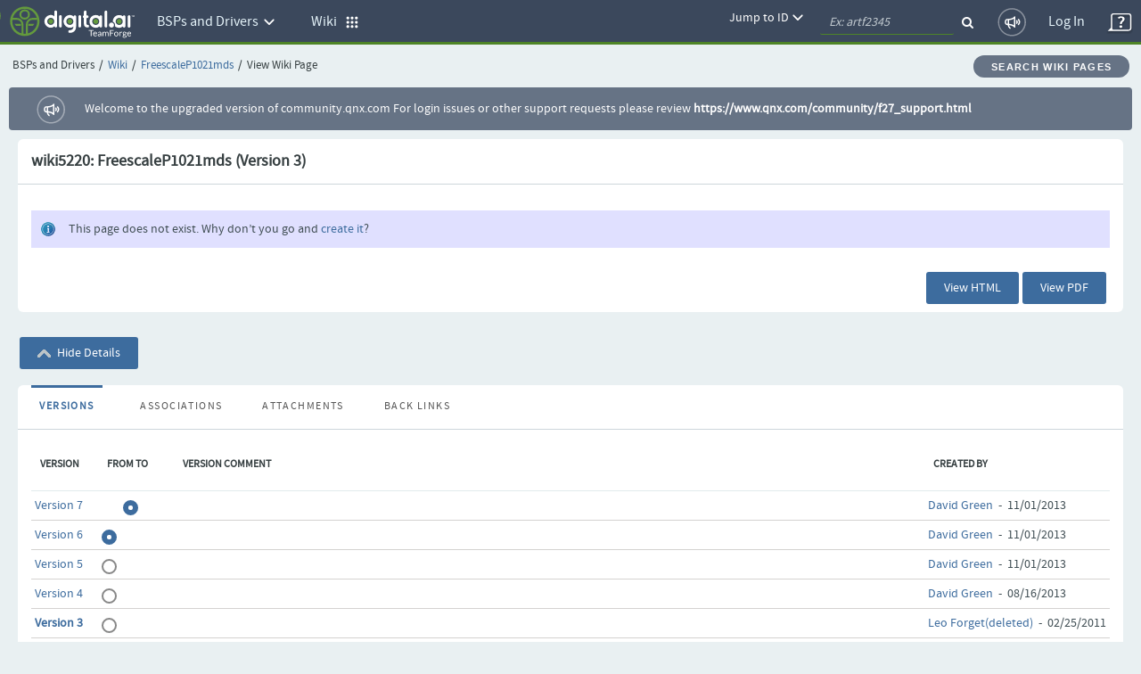

--- FILE ---
content_type: text/html;charset=UTF-8
request_url: https://community.qnx.com/sf/wiki/do/viewPage/projects.bsp/wiki/FreescaleP1021mds;jsessionid=eb6OIBC1vQmzuUPAtyiWogCM.tf?showDetails=true&version=3
body_size: 6156
content:
































  
  
  
  

  















<!DOCTYPE html PUBLIC "-//W3C//DTD XHTML 1.0 Transitional//EN" "http://www.w3.org/TR/xhtml1/DTD/xhtml1-transitional.dtd">
<html xmlns="http://www.w3.org/1999/xhtml" lang="en" xml:lang="en">
<head>
  <title>TeamForge : View Wiki Page: FreescaleP1021mds</title>

  <base href="/"/>

  <meta http-equiv="Content-Type" content="text/html; charset=UTF-8" />

  <link href="/css/saturn_specific.css?_=20220406104743" type="text/css" rel="stylesheet"/><link href="/css/header_footer_common.css?_=20220406104743" type="text/css" rel="stylesheet"/><link href="/css/font-awesome.min.css?_=20220406104743" type="text/css" rel="stylesheet"/><link href="/sf-images/icons/favicon.ico" rel="shortcut icon"/><link type="text/css" href="/ctf/css/all-thirdparty.css?_=20220406104743" rel="stylesheet"/><link type="text/css" href="/ctf/css/all-common.css?_=20220406104743" rel="stylesheet"/><link type="text/css" href="/ctf/css/all-sf.css?_=20220406104743" rel="stylesheet"/><link type="text/css" href="/ctf/api/main/css-customization?_=20220406104743" rel="stylesheet"/>
  <script type="text/javascript">
  var showFilterTxt = 'Show filters';
  var hideFilterTxt = 'Hide filters';
  var plusTxt = 'Plus';
  var minusTxt = 'Minus';
  var openFolderTxt = 'Open Folder';
  var closeFolderTxt = 'Closed Folder';
  var tConnectorTxt = 'T-Connector';
  var lastNodeTxt = 'L-Connector';
  var lineConnectorTxt = 'Line-Connector';
  var filterMaxCheckBoxAllowed = '10';
  var messageMaxCheckBoxSelected =
	  'Multi-selection is limited to 10 options only. ';
  
  var requestLocale = 'request.getLocale()';
  var baseHelp ='/help/teamforge220/page';
  </script>



  <meta content="width=device-width, initial-scale=1.0" name="viewport"/><script>
    var showPathDiv = '';
    var sessionTimeoutHeader = 'Your session has timed out due to inactivity';
    var sessionTimeoutNote = 'Please login to continue';
    var sessionTimeoutUsername = 'User Name';
    var sessionTimeoutPassword = 'Password';
    var sessionTimeoutLoginButton = 'Log In';
    var sessionTimeoutLoginSucess = '';
    var sessionTimeoutLoginFail = 'Invalid Login';
    var autoCompleteAction = 'on';
    var isHttpTest = false;
    var isSamlIDPEnabled = 'false';
    var isSamlLdapIDPEnabled = 'false';

  </script><script src="/sf/js/jquery/jquery.js?_=20220406104743" type="text/javascript"> </script><script src="/sf/js/jquery/plugins/browser.js?_=20220406104743" type="text/javascript"> </script><script type="text/javascript">var $j = jQuery.noConflict();</script><script src="/sf/js/sf_functions.js?_=20220406104743" type="text/javascript"> </script><script src="/sf/js/user_picker.js?_=20220406104743" type="text/javascript"> </script><script src="/sf/js/session_timeout_handler.js?_=20220406104743" type="text/javascript"> </script><script src="/sf/js/jump_to.js?_=20220406104743" type="text/javascript"> </script><script src="/sf/js/pwdPolicy.js?_=20220406104743" type="text/javascript"> </script><script src="/sf/js/bootstrap/bootstrap-tooltip.js?_=20220406104743" type="text/javascript"> </script><script src="/sf/js/bootstrap/bootstrap-dropdown-override.js?_=20220406104743" type="text/javascript"> </script><script src="/sf/js/bootstrap/bootstrap-alert.js?_=20220406104743" type="text/javascript"> </script><script src="/sf/js/bootstrap/bootstrap-modal.js?_=20220406104743" type="text/javascript"> </script><script src="/sf/js/bootstrap/bootstrap-collapse.js?_=20220406104743" type="text/javascript"> </script>
  


<script type="text/javascript" src="/sf/include/calendar/calendar.js"></script>
<script type="text/javascript" src="/sf/include/calendar/lang/calendar-en.js"></script>
<link type="text/css" rel="stylesheet" href="/sf/include/calendar/calendar-system.css"/>
<script type="text/javascript" src="/sf/js/sfcalendar.js"></script>
<script type="text/javascript" src="/sf/include/datepicker/datepicker.js"></script>
<link type="text/css" rel="stylesheet" href="/sf/include/datepicker/datepicker.css"/>

<script language="JavaScript" type="text/javascript">
  // <![CDATA[
  setJsCalendarFormat('mm/dd/y');
  // ]]>
</script>

  

<script language="JavaScript">
    // tablayout /////////////////////////////////////////////////////////////////
    //
    function selectTab(tabNum){
        // Variables for customisation:
        var colourOfInactiveTab = "#D2D2D2";
        var colourOfActiveTab = "#DFDFDF";
        var colourOfInactiveLink = "#333333";
        var colourOfActiveLink = "#333333";
        var colourOfActiveBottomBorder = "#DFDFDF";
        var colourOfInactiveBottomBorder = "1px solid #ff0000";
        // end variables
        if (document.getElementById){
            i = 0;
            while (document.getElementById('tabContent' + i) != null) {
                document.getElementById('tabContent' + i).style.display='none';
                //document.getElementById('tab' + i).style.background=colourOfInactiveTab;
                //document.getElementById('tab' + i).style.color=colourOfInactiveLink;
                i++;
            }
            document.getElementById('tabContent' + tabNum).style.display='block';
            //document.getElementById('tab' + tabNum).style.background=colourOfActiveTab;

            //document.getElementById('tab' + tabNum).style.color=colourOfActiveLink;
        }
    }

</script>
  

  <script language="JavaScript">
  // xloadmenu functions ////////////////////////////////////////////////////
  //
  function menuToggleOpen(o,framesetCall) {
    var i,l,t;
    i = o.getElementsByTagName('img')[0];
    l = o.parentNode.getElementsByTagName('div')[1];

    if (l.style.display == 'block') {
        l.style.display = 'none';
	i.src = i.src.replace('_open.','_closed.');
    } else {
	i.src = i.src.replace('_closed.','_open.');
	l.style.display = 'block';
    }
  } // menuToggleOpen

  function menuToggleClose(o,openstate,framesetCall) {
    var i,l,t;
    i = o.getElementsByTagName('img')[0];
    l = o.parentNode.getElementsByTagName('div')[1];

    if (l.style.display !='none') {
	l.style.display ='none';
	i.src = i.src.replace('_open.','_closed.');
    } else{
	l.style.display = 'block';
	i.src = i.src.replace('_closed.','_open.');
    }
  } // menuToggleClose
  </script>
  
     












<link rel="stylesheet" media="screen, projection, print" type="text/css"
     href="/sf/templates/ctf/jspwiki.css"/>

<link rel="stylesheet" type="text/css" media="print" 
     href="/sf/templates/ctf/jspwiki_print.css" />
<!-- INCLUDERESOURCES (stylesheet) -->

<!-- INCLUDERESOURCES (inlinecss) -->



<noscript>
<style type="text/css">
#hiddenmorepopup { display:block; }
</style>
</noscript>


<script type="text/javascript" src="/sf/js/jspwiki/mootools.js"></script>
<script type="text/javascript" src="/sf/js/jspwiki/prettify.js"></script>
<script type="text/javascript" src="/sf/js/jspwiki/jspwiki-common.js"></script>
<script type="text/javascript" src="/sf/js/jspwiki/jspwiki-commonstyles.js"></script>
<!-- INCLUDERESOURCES (script) -->





<meta name="wikiContext" content='view' />
<meta name="wikiBaseUrl" content='' />
<meta name="wikiEditUrl" content='/sf/wiki/do/createPage/projects.bsp/wiki?pageName=FreescaleP1021mdsjsessionideb6OIBC1vQmzuUPAtyiWogCM.tf&referrerPageName=FreescaleP1021mds' />
<meta name="wikiJsonUrl" content='' />
<meta name="wikiPageName" content='FreescaleP1021mdsjsessionideb6OIBC1vQmzuUPAtyiWogCM.tf' />
<meta name="wikiUserName" content='nobody(nobody)' />
<meta name="wikiApplicationName" content='CollabNetTeamForge' />

<script type="text/javascript">//<![CDATA[
/* Localized javascript strings: LocalizedStrings[] */
var LocalizedStrings = {
"javascript.sbox.clone.suffix":"-New",
"javascript.slimbox.remoteRequest":"Remote Request {0} of {1}",
"javascript.filter.all":"( All )",
"javascript.group.validName":"Please provide a valid name for the new Group",
"javascript.slimbox.next":"Next&raquo;",
"javascript.slimbox.previous":"&laquo;Previous",
"javascript.favs.show":"Click to show Favorites",
"javascript.slimbox.close":"Close &#215;",
"javascript.prefs.areyousure":"Without clicking the Save User Preferences button, your changes will be lost. Are you sure you want to exit this page?",
"javascript.edit.findandreplace.nomatch":"No match found!",
"javascript.tip.default.title":"More...",
"javascript.collapse":"Click to collapse",
"javascript.slimbox.error":"<h2>Error</h2>There was a problem with your request.<br />Please try again",
"javascript.sort.ascending":"Ascending order. Click to reverse sort order",
"javascript.sectionediting.label":"Section Overview",
"javascript.edit.areyousure":"Without clicking the Save button, your changes will be lost. Are you sure you want to exit this page?",
"javascript.edit.toolbar.makeSelection":"Please make first a selection.",
"javascript.category.title":"Click to show category [{0}] ...",
"javascript.slimbox.info":"Image {0} of {1}",
"javascript.slimbox.directLink":"Direct Link to the target",
"javascript.quick.edit.title":"Edit section {0}...",
"javascript.favs.hide":"Click to hide Favorites",
"javascript.sort.click":"Click to sort",
"javascript.edit.startOfPage":"( Start of page )",
"javascript.quick.edit":"[Edit]",
"javascript.edit.resize":"Drag to resize the text area",
"javascript.edit.allsections":"( All )",
"javascript.sort.descending":"Descending order. Click to reverse sort order",
"javascript.expand":"Click to expand",
"javascript.slimbox.close.title":"Close [Esc]"
};


/* INCLUDERESOURCES (jsfunction) */

//]]></script>

<meta http-equiv="Content-Type" content="text/html; charset=UTF-8" />

 <link rel="start"  href="/sf/wiki/do/viewPage/projects.bsp/wiki/HomePage"
    title="Front page" />
<link rel="alternate stylesheet" type="text/css" href="/sf/templates/ctf/jspwiki_print.css"
    title="Print friendly" />
<link rel="alternate stylesheet" type="text/css" href="/sf/templates/ctf/jspwiki.css"
    title="Standard" />



  <!-- Permission check routines cause the Page to be translated. So removing in-lined permission checks -->
    
    <link rel="alternate" type="application/x-wiki" 
          href="/sf/wiki/do/createPage/projects.bsp/wiki?pageName=FreescaleP1021mdsjsessionideb6OIBC1vQmzuUPAtyiWogCM.tf&referrerPageName=FreescaleP1021mds"
          title="Edit current page [ e ]" />
    










  
  <!--TODO Temporary hack to run http tests. Must remove once http tests are migrated-->
 
 
  
   <script src="/ctf/js/polyfills.js?_=20220406104743" type="text/javascript">&#xa0;</script>
   <script src="/ctf/js/vendors.js?_=20220406104743" type="text/javascript">&#xa0;</script>
   <script src="/ctf/js/all-in-one-thirdparty.js?_=20220406104743" type="text/javascript">&#xa0;</script>
   <script src="/ctf/js/all-in-one.js?_=20220406104743" type="text/javascript">&#xa0;</script>
   <script src="/ctf/js/all-in-one-saturn.js?_=20220406104743" type="text/javascript">&#xa0;</script>
   <script src="/ctf/api/main/js-customization?_=20220406104743" type="text/javascript">&#xa0;</script>
  

</head>

  <body class="ctf_7_x_styles"  data-ng-app="saturn" saturn="">
  <!--TODO Temporary hack to run http tests. Must remove once http tests are migrated-->

  
  
  <div ng-bindable="" class="ctf-header-content">
    <div class="core-top-nav"></div>
    <div class="core-license-banner"></div>
  </div>
  


<!-- SourceForge expiration banner begin -->











  
  
    
    
    
    
    
  


  
    
    
    
    
      
    
  
  


  
  
    
  



  
  
    
    



<!-- SourceForge expiration banner end -->

<!-- CollabNet TeamForge content-area begin -->
<div class="contentArea ctf-page-content-area">

<!-- Breadcrumbs begin -->



<div class="crumbs-container"><table border="0" width="100%"><tr><td><div class="breadcrumb">
    <span class="project-title-crumb">BSPs and Drivers</span><span class="divider">/</span><a href="/sf/go/projects.bsp/wiki">Wiki</a><span class="divider">/</span><a href="/sf/wiki/do/viewPage/projects.bsp/wiki/FreescaleP1021mds">FreescaleP1021mds</a><span class="divider">/</span>View Wiki Page
  </div></td><td width="6%"><div class="btn btn-secondary btn-rounded"><a href="/sf/wiki/do/searchWikiPages/projects.bsp/wiki/FreescaleP1021mds" id="searchWikiPagesLink">Search Wiki Pages</a></div></td></tr></table></div>
<!-- Breadcrumbs end -->
<!-- Custom HTML Top Messages begin -->

<!-- Custom HTML Top Messages end -->


<div ng-bindable="">
  <!-- SourceForge messages begin -->
  <div class="core-broadcast-message">&#xa0;</div>
  <!-- SourceForge messages end -->

  <div class="sessionmessages ctf-content" id="messagesDiv">
  
  
  
  </div>

  <div class="widgets-notifications ctf-content"></div>
</div>

<!-- SourceForge content begin -->
<div id="main" class="ctf-main-content">
    
    <table class="ItemDetailContainer">
      <tr class="ContainerHeader">
        <td>
          wiki5220: FreescaleP1021mds
          







  
  
            (Version 3)
  

        </td>
      </tr>
      <tr>
        <td class="ItemDetailContainerCell">
        <div id="page">
          







  










<div id="pagecontent">

</div>






  
  <div class="information" >
  This page does not exist.  Why don&#8217;t you go and <a href="/sf/wiki/do/createPage/projects.bsp/wiki?pageName=FreescaleP1021mdsjsessionideb6OIBC1vQmzuUPAtyiWogCM.tf&referrerPageName=FreescaleP1021mds" accesskey="" title="">create it</a>?
  </div>


        </div>
      
        
          
            
          









        </td>
      </tr>
      
      <tr class="ContainerFooter">
        <td>
        <form name="deletePageForm" action="/sf/wiki/do/deletePage/projects.bsp/wiki/FreescaleP1021mds" id="deletePageForm" method="post">
	      <input name="_xsrftoken" type="hidden" value="340BD5273FCFF46734AFD29D38EBFD52"/>
          <div class="AlignRight">
            <div class="Button"><div class="Middle"><a href="/sf/wiki/do/viewHtml/projects.bsp/wiki/FreescaleP1021mds" target="_blank" id="view_wiki_page.html">View HTML</a></div></div>

            <div class="Button"><div class="Middle"><a href="/sf/wiki/do/viewPdf/projects.bsp/wiki/FreescaleP1021mds" target="_blank" id="view_wiki_page.viewpdf">View PDF</a></div></div>

            
            
           
            
              &nbsp;
            
          </div>
          </form>
        </td>
      </tr>
    </table>

    <br/>

    
        
    

    
      
        <div class="Button" id="_SfButton_hidePageDetails"><div class="Middle">
          <a href="/sf/wiki/do/viewPage/projects.bsp/wiki/FreescaleP1021mds?showDetails=false&version=3" id="view_wiki_page.hidePageDetails"><img src="/sf-images/icons/arrow_expanded.png" style="vertical-align: middle;" alt="Expanded Section">
          Hide Details</a>
        </div></div>

      
      <br/><br/>

      

      <div class="ctf-tab-wrap"> <table class="TabTable" cellpadding="0" cellspacing="0" border="0">
 <tr><td width="0" background="/sf-images/tabs/tab_active_middle.gif" class="SelectedTabBody"><a href="&#47;sf&#47;wiki&#47;do&#47;viewPage&#47;projects&#46;bsp&#47;wiki&#47;FreescaleP1021mds&#59;jsessionid&#61;eb6OIBC1vQmzuUPAtyiWogCM&#46;tf&#63;selectedTab&#61;versions&#38;version&#61;3" id="versions">Versions</a></td>
<td width="0" background="/sf-images/tabs/tab_inactive_middle.gif" class="TabBody"  ><a href="&#47;sf&#47;wiki&#47;do&#47;viewPage&#47;projects&#46;bsp&#47;wiki&#47;FreescaleP1021mds&#59;jsessionid&#61;eb6OIBC1vQmzuUPAtyiWogCM&#46;tf&#63;selectedTab&#61;associations&#38;version&#61;3" id="associations">Associations</a></td>
<td width="0" background="/sf-images/tabs/tab_inactive_middle.gif" class="TabBody"  ><a href="&#47;sf&#47;wiki&#47;do&#47;viewPage&#47;projects&#46;bsp&#47;wiki&#47;FreescaleP1021mds&#59;jsessionid&#61;eb6OIBC1vQmzuUPAtyiWogCM&#46;tf&#63;selectedTab&#61;attachments&#38;version&#61;3" id="attachments">Attachments</a></td>
<td width="0" background="/sf-images/tabs/tab_inactive_middle.gif" class="TabBody" ><a href="&#47;sf&#47;wiki&#47;do&#47;viewPage&#47;projects&#46;bsp&#47;wiki&#47;FreescaleP1021mds&#59;jsessionid&#61;eb6OIBC1vQmzuUPAtyiWogCM&#46;tf&#63;selectedTab&#61;backlinks&#38;version&#61;3" id="backlinks">Back Links</a></td>
<td width="100%" background="/sf-images/tabs/horiz_notab_background.gif">&nbsp;</td></tr><tr class="TabHeader"><td colspan="11" nowrap="true" ></td></tr></table>
          






<form action="/sf/wiki/do/compare/projects.bsp/wiki/FreescaleP1021mds" name="listTasksSelect" method="POST">
<input type="hidden" name="sfsubmit" />
<input type="hidden" name="_submitterURL" value="http://localhost:8080/sf/wiki/do/viewPage/projects.bsp/wiki/FreescaleP1021mds;jsessionid=eb6OIBC1vQmzuUPAtyiWogCM.tf?showDetails=true&amp;version=3" /><input type="text" name="dummyField" style="display:none;" aria-label="dummyField"/>
<input type="hidden" name="_xsrftoken" value="340BD5273FCFF46734AFD29D38EBFD52">
<ul id="pagehistory" style="margin:0;display:block; padding: 0px; border: 0px none; " class="left">
<table id="wikiPageVersionsTable" class="ItemListTable" width="100%">

<tr class="ItemListHeader">
	

    <td scope="col">
	    <span>Version</span>
    </td>

    
	<td scope="col">
	    <span>From  To</span>
	</td>
    
    <td scope="col">
	    <span>Version Comment</span>
    </td>
    <td scope="col">
		<span>Created By</span>
    </td>
</tr>




    <tr class="
	OddRow
	">

	    
	<td width="75">

		

	    
		

	    

	    
	    
	    <a href="/sf/wiki/do/viewPage/projects.bsp/wiki/FreescaleP1021mds?">Version 7</a>
	</td>

	<td width="85" align="left">
            
	    <span style="visibility: hidden;"><input class="primary-radio" style="visibility: visible;" onclick="hideUnhide(this)" value="7" name="wikiPageNewVersion" id="wikiPageNewVersion_7" type="radio" title="Select Version 7"><label for="wikiPageNewVersion_7" class="custom-label" style="visibility: visible;"></label> <input class="primary-radio" style="visibility: visible;" onclick="hideUnhide(this)" value="7" name="version" id="version_7" type="radio" title="Select Version 7"/><label for="version_7" class="custom-label" style="visibility: visible;" ></label></span>
	    
	    
	</td>


	<td>
	    
	</td>
	<td width="200" style="white-space: nowrap;">
	    <a href="/sf/global/do/viewUser/dgreen@qnx.com">David Green</a>
	    &nbsp;-&nbsp;
	    11/01/2013
	</td>
    </tr>


    <tr class="
	EvenRow
	">

	    
	<td width="75">

		

	    
		
	    
		

	    

	    
	    
	    <a href="/sf/wiki/do/viewPage/projects.bsp/wiki/FreescaleP1021mds?version=6">Version 6</a>
	</td>

	<td width="85" align="left">
            
	    <span style="visibility: hidden;"><input class="primary-radio" style="visibility: visible;" onclick="hideUnhide(this)" value="6" name="wikiPageNewVersion" id="wikiPageNewVersion_6" type="radio" title="Select Version 6"><label for="wikiPageNewVersion_6" class="custom-label" style="visibility: visible;"></label> <input class="primary-radio" style="visibility: visible;" onclick="hideUnhide(this)" value="6" name="version" id="version_6" type="radio" title="Select Version 6"/><label for="version_6" class="custom-label" style="visibility: visible;" ></label></span>
	    
	    
	</td>


	<td>
	    
	</td>
	<td width="200" style="white-space: nowrap;">
	    <a href="/sf/global/do/viewUser/dgreen@qnx.com">David Green</a>
	    &nbsp;-&nbsp;
	    11/01/2013
	</td>
    </tr>


    <tr class="
	OddRow
	">

	    
	<td width="75">

		

	    
		
	    
		

	    

	    
	    
	    <a href="/sf/wiki/do/viewPage/projects.bsp/wiki/FreescaleP1021mds?version=5">Version 5</a>
	</td>

	<td width="85" align="left">
            
	    <span style="visibility: hidden;"><input class="primary-radio" style="visibility: visible;" onclick="hideUnhide(this)" value="5" name="wikiPageNewVersion" id="wikiPageNewVersion_5" type="radio" title="Select Version 5"><label for="wikiPageNewVersion_5" class="custom-label" style="visibility: visible;"></label> <input class="primary-radio" style="visibility: visible;" onclick="hideUnhide(this)" value="5" name="version" id="version_5" type="radio" title="Select Version 5"/><label for="version_5" class="custom-label" style="visibility: visible;" ></label></span>
	    
	    
	</td>


	<td>
	    
	</td>
	<td width="200" style="white-space: nowrap;">
	    <a href="/sf/global/do/viewUser/dgreen@qnx.com">David Green</a>
	    &nbsp;-&nbsp;
	    11/01/2013
	</td>
    </tr>


    <tr class="
	EvenRow
	">

	    
	<td width="75">

		

	    
		
	    
		

	    

	    
	    
	    <a href="/sf/wiki/do/viewPage/projects.bsp/wiki/FreescaleP1021mds?version=4">Version 4</a>
	</td>

	<td width="85" align="left">
            
	    <span style="visibility: hidden;"><input class="primary-radio" style="visibility: visible;" onclick="hideUnhide(this)" value="4" name="wikiPageNewVersion" id="wikiPageNewVersion_4" type="radio" title="Select Version 4"><label for="wikiPageNewVersion_4" class="custom-label" style="visibility: visible;"></label> <input class="primary-radio" style="visibility: visible;" onclick="hideUnhide(this)" value="4" name="version" id="version_4" type="radio" title="Select Version 4"/><label for="version_4" class="custom-label" style="visibility: visible;" ></label></span>
	    
	    
	</td>


	<td>
	    
	</td>
	<td width="200" style="white-space: nowrap;">
	    <a href="/sf/global/do/viewUser/dgreen@qnx.com">David Green</a>
	    &nbsp;-&nbsp;
	    08/16/2013
	</td>
    </tr>


    <tr class="
	OddRow
	">

	    
	<td width="75">

		

	    
		
	    
		

	    

	    

	    <a href="/sf/wiki/do/viewPage/projects.bsp/wiki/FreescaleP1021mds?version=3"><strong>
		    Version 3
		</strong></a>


	</td>
	
          
	<td width="85" align="left">
	    <span style="visibility: hidden;"><input style="visibility: visible;" onclick="hideUnhide(this)" value="3" name="wikiPageNewVersion" id="wikiPageNewVersion_3" class="primary-radio" type="radio" title="Select Version 3"/><label for="wikiPageNewVersion_3" class="custom-label" style="visibility: visible;" ></label> <input style="visibility: visible;" class="primary-radio" onclick="hideUnhide(this)" value="3" name="version" id="version_3" type="radio" title="Select Version 3"/><label for="version_3" class="custom-label" style="visibility: visible;" ></label></span>
	    
	    
	    
	    
	</td>


	<td>
	    
	</td>
	<td width="200" style="white-space: nowrap;">
	    <a href="/sf/global/do/viewUser/lforget@qnx.com">Leo Forget(deleted)</a>
	    &nbsp;-&nbsp;
	    02/25/2011
	</td>
    </tr>


    <tr class="
	EvenRow
	">

	    
	<td width="75">

		

	    
		
	    
		

	    

	    
	    
	    <a href="/sf/wiki/do/viewPage/projects.bsp/wiki/FreescaleP1021mds?version=2">Version 2</a>
	</td>

	<td width="85" align="left">
            
	    <span style="visibility: hidden;"><input class="primary-radio" style="visibility: visible;" onclick="hideUnhide(this)" value="2" name="wikiPageNewVersion" id="wikiPageNewVersion_2" type="radio" title="Select Version 2"><label for="wikiPageNewVersion_2" class="custom-label" style="visibility: visible;"></label> <input class="primary-radio" style="visibility: visible;" onclick="hideUnhide(this)" value="2" name="version" id="version_2" type="radio" title="Select Version 2"/><label for="version_2" class="custom-label" style="visibility: visible;" ></label></span>
	    
	    
	</td>


	<td>
	    
	</td>
	<td width="200" style="white-space: nowrap;">
	    <a href="/sf/global/do/viewUser/lforget@qnx.com">Leo Forget(deleted)</a>
	    &nbsp;-&nbsp;
	    02/07/2011
	</td>
    </tr>


    <tr class="
	OddRow
	">

	    
	<td width="75">

		

	    
		
	    
		

	    

	    
	    
	    <a href="/sf/wiki/do/viewPage/projects.bsp/wiki/FreescaleP1021mds?version=1">Version 1</a>
	</td>

	<td width="85" align="left">
            
	    <span style="visibility: hidden;"><input class="primary-radio" style="visibility: visible;" onclick="hideUnhide(this)" value="1" name="wikiPageNewVersion" id="wikiPageNewVersion_1" type="radio" title="Select Version 1"><label for="wikiPageNewVersion_1" class="custom-label" style="visibility: visible;"></label> <input class="primary-radio" style="visibility: visible;" onclick="hideUnhide(this)" value="1" name="version" id="version_1" type="radio" title="Select Version 1"/><label for="version_1" class="custom-label" style="visibility: visible;" ></label></span>
	    
	    
	</td>


	<td>
	    
	</td>
	<td width="200" style="white-space: nowrap;">
	    <a href="/sf/global/do/viewUser/lforget@qnx.com">Leo Forget(deleted)</a>
	    &nbsp;-&nbsp;
	    02/07/2011
	</td>
    </tr>


      <tr class="ContainerFooter">
        <td colspan="4">
          <div class="AlignRight">
      
		<div class="Button" id="_SfButton_wikiPageVersions.compare"><div class="Middle"><a id="listTasksSelect_submit" href="javascript:submitForm(document.listTasksSelect, 'submit');" id="wikiPageVersions.compare">Compare</a></div></div>

      
      
          </div>
        </td>
      </tr>

</table>
</ul>
</form>

<script type="text/javascript">

function hideUnhide(inputElement) {
    if (inputElement.name == "wikiPageNewVersion") {
        for (var i = 1; i < newversions.length; i++) {
            if (i <= inputElement.value) {
                newversions[i].style.visibility = 'hidden';
                if(newversions[i].nextSibling.tagName == 'LABEL') {
				   newversions[i].nextSibling.style.visibility = 'hidden';
			   }
            } else {
                newversions[i].style.visibility = 'visible';
                if(newversions[i].nextSibling.tagName == 'LABEL') {
                   newversions[i].nextSibling.style.visibility = 'visible';
                }
            }
        }
    } else if (inputElement.name == "version") {
        for (var i = 1; i < oldversions.length; i++) {
            if (i < inputElement.value) {
               oldversions[i].style.visibility = 'visible';
               if(oldversions[i].nextSibling.tagName == 'LABEL') {
                  oldversions[i].nextSibling.style.visibility = 'visible';
               }
            } else {
                oldversions[i].style.visibility = 'hidden';
                if(oldversions[i].nextSibling.tagName == 'LABEL') {
                  oldversions[i].nextSibling.style.visibility = 'hidden';
                }
            }
        }

    }
}

function prepareArrays() {
    var tags = document.getElementsByTagName('span');
    for (var i = tags.length; i > 0; i--) {
        var inputs = tags[i - 1].getElementsByTagName('input');
        if (inputs != null && inputs.length == 2) {
            if (inputs[0].name == "wikiPageNewVersion") {
                oldversions[inputs[0].value] = inputs[0];
            }
            if (inputs[1].name == "version") {
                newversions[inputs[1].value] = inputs[1];
            }
        }
    }
}

function verifyNotChequed() {
for (var i = 1; i < newversions.length; i++) {
    if (newversions[i].checked){
        return false;
    }
}
return true;    
}

</script>

<script type="text/javascript">

oldversions = new Array();
newversions = new Array();
prepareArrays();
if(newversions!= null && newversions.length>0 && oldversions!= null && oldversions.length>0){
    newversions[newversions.length -1].checked=true;
    hideUnhide(newversions[newversions.length -1]);
    oldversions[oldversions.length -2].checked=true;
    hideUnhide(oldversions[oldversions.length -2]);
}
</script>

        </div>
    

    <br/>
    

    <div class="AlignRight">
      
      








    </div>
  
</div>

<!-- SourceForge content end -->
<!-- Custom HTML Bottom Messages begin -->

<!-- Custom HTML Bottom Messages begin -->

<div id="footer" class="footer ctf-content">
  </div>
</div>
<!-- SourceForge content-area end -->


<div id="PageLoaded" style="display: none;"></div>


<input type="hidden" id="objectKeyValue"/>
</body>

<div id="sessionTimeoutContainer">&#xa0;</div>
</html>






--- FILE ---
content_type: text/css
request_url: https://community.qnx.com/ctf/css/all-common.css?_=20220406104743
body_size: 75004
content:
/**
 * --------------------------------------------------------------------------------------------
 * CollabNet TeamForge(r)
 * Copyright 2007-2022 CollabNet, Inc. All rights reserved.
 * http://www.collab.net
 * --------------------------------------------------------------------------------------------
 */

/* LESS variables and mixins */
/*priority colors*/
@font-face {
  font-family: 'SourceSansPro-Regular';
  src: url('/sf-images/fonts/SourceSansPro-Regular.eot');
  src: url('/sf-images/fonts/SourceSansPro-Regular.eot') format('embedded-opentype'), url('/sf-images/fonts/SourceSansPro-Regular.ttf') format('truetype'), url('/sf-images/fonts/SourceSansPro-Regular.svg') format('svg');
}
.ctf_7_x_styles {
  /* common less files for both Saturn and Mercury */
  /*
Apache License Version 2.0, January 2004 - http://www.apache.org/licenses/
*/
  /* states and images */
  /* Used for the small numbers for multi-sorting the columns*/
  /* modal popup */
  /* Rounded sliders */
  /* widgets table */
  /* Angualar table */
  /*plan board - styles used for kanban board priority*/
  /* made the font zero to avoid empty div space while load (header jumping issue) */
  /* remove this after the implementation of new header */
  /* style related to .errorText, .errorMessage, .instructionText, .greenText, and warningText, some style pretending to saturn notification */
  /* list documents - dynamic folder tree styles - Start */
  /* dynamic folder tree styles - End */
  /*custom checkbox styles */
  /*custom Radio button styles */
  /* thirdparty modules */
  /*! 
 * angular-loading-bar v0.7.1
 * https://chieffancypants.github.io/angular-loading-bar
 * Copyright (c) 2015 Wes Cruver
 * License: MIT
 */
  /* Make clicks pass-through */
  /* Fancy blur effect */
  /**
 The MIT License

 Copyright (c) 2015, Sebastian Sdorra

 Permission is hereby granted, free of charge, to any person obtaining a copy
 of this software and associated documentation files (the "Software"), to deal
 in the Software without restriction, including without limitation the rights
 to use, copy, modify, merge, publish, distribute, sublicense, and/or sell
 copies of the Software, and to permit persons to whom the Software is
 furnished to do so, subject to the following conditions:

 The above copyright notice and this permission notice shall be included in
 all copies or substantial portions of the Software.

 THE SOFTWARE IS PROVIDED "AS IS", WITHOUT WARRANTY OF ANY KIND, EXPRESS OR
 IMPLIED, INCLUDING BUT NOT LIMITED TO THE WARRANTIES OF MERCHANTABILITY,
 FITNESS FOR A PARTICULAR PURPOSE AND NONINFRINGEMENT. IN NO EVENT SHALL THE
 AUTHORS OR COPYRIGHT HOLDERS BE LIABLE FOR ANY CLAIM, DAMAGES OR OTHER
 LIABILITY, WHETHER IN AN ACTION OF CONTRACT, TORT OR OTHERWISE, ARISING FROM,
 OUT OF OR IN CONNECTION WITH THE SOFTWARE OR THE USE OR OTHER DEALINGS IN
 THE SOFTWARE.
*/
  /*
 modal dialog in fullscreen
*/
  /**
 The MIT License

 Copyright (c) 2015, Sebastian Sdorra

 Permission is hereby granted, free of charge, to any person obtaining a copy
 of this software and associated documentation files (the "Software"), to deal
 in the Software without restriction, including without limitation the rights
 to use, copy, modify, merge, publish, distribute, sublicense, and/or sell
 copies of the Software, and to permit persons to whom the Software is
 furnished to do so, subject to the following conditions:

 The above copyright notice and this permission notice shall be included in
 all copies or substantial portions of the Software.

 THE SOFTWARE IS PROVIDED "AS IS", WITHOUT WARRANTY OF ANY KIND, EXPRESS OR
 IMPLIED, INCLUDING BUT NOT LIMITED TO THE WARRANTIES OF MERCHANTABILITY,
 FITNESS FOR A PARTICULAR PURPOSE AND NONINFRINGEMENT. IN NO EVENT SHALL THE
 AUTHORS OR COPYRIGHT HOLDERS BE LIABLE FOR ANY CLAIM, DAMAGES OR OTHER
 LIABILITY, WHETHER IN AN ACTION OF CONTRACT, TORT OR OTHERWISE, ARISING FROM,
 OUT OF OR IN CONNECTION WITH THE SOFTWARE OR THE USE OR OTHER DEALINGS IN
 THE SOFTWARE.
*/
  /**
 The MIT License

 Copyright (c) 2015, Sebastian Sdorra

 Permission is hereby granted, free of charge, to any person obtaining a copy
 of this software and associated documentation files (the "Software"), to deal
 in the Software without restriction, including without limitation the rights
 to use, copy, modify, merge, publish, distribute, sublicense, and/or sell
 copies of the Software, and to permit persons to whom the Software is
 furnished to do so, subject to the following conditions:

 The above copyright notice and this permission notice shall be included in
 all copies or substantial portions of the Software.

 THE SOFTWARE IS PROVIDED "AS IS", WITHOUT WARRANTY OF ANY KIND, EXPRESS OR
 IMPLIED, INCLUDING BUT NOT LIMITED TO THE WARRANTIES OF MERCHANTABILITY,
 FITNESS FOR A PARTICULAR PURPOSE AND NONINFRINGEMENT. IN NO EVENT SHALL THE
 AUTHORS OR COPYRIGHT HOLDERS BE LIABLE FOR ANY CLAIM, DAMAGES OR OTHER
 LIABILITY, WHETHER IN AN ACTION OF CONTRACT, TORT OR OTHERWISE, ARISING FROM,
 OUT OF OR IN CONNECTION WITH THE SOFTWARE OR THE USE OR OTHER DEALINGS IN
 THE SOFTWARE.
*/
  /* BASICS */
  /* PADDING */
  /* GUTTER */
  /* CURSOR */
  /* Shown when moving in bi-directional text */
  /* Can style cursor different in overwrite (non-insert) mode */
  /* DEFAULT THEME */
  /* Default styles for common addons */
  /* STOP */
  /* The rest of this file contains styles related to the mechanics of
   the editor. You probably shouldn't touch them. */
  /* The fake, visible scrollbars. Used to force redraw during scrolling
   before actual scrolling happens, thus preventing shaking and
   flickering artifacts. */
  /* Force content-box sizing for the elements where we expect it */
  /* Used to force a border model for a node */
  /* See issue #2901 */
  /* Help users use markselection to safely style text background */
  /* angular specific less files - for hybrid pages */
  /* 
 * Don't modify things marked with ! - unless you know what you're doing
 */
  /* ! vertical layout */
  /* ! horizontal layout */
  /* ! create a "row" */
  /* ! create a "column" */
  /* ! */
  /* the multiselect button */
  /* button: hover */
  /* button: clicked */
  /* labels on the button */
  /* downward pointing arrow */
  /* the main checkboxes and helper layer */
  /* container of helper elements */
  /* helper buttons (select all, none, reset); */
  /* clear button */
  /* filter */
  /* helper elements on hover & focus */
  /* container of multi select items */
  /* ! to show / hide the checkbox layer above */
  /* item labels */
  /* Item labels: selected - Enable this if you want to apply styling on selected items */
  /* item labels focus on mouse hover */
  /* item labels focus using keyboard */
  /* change mouse pointer into the pointing finger */
  /* ! group labels */
  /* right-align the tick mark (&#10004;) */
  /* hide the original HTML checkbox away */
  /* checkboxes currently disabled */
  /* If you use images in button / checkbox label, you might want to change the image style here. */
  /*# sourceMappingURL=ng-tags-input.css.map */
  /* Statistics Specific styles. */
  /*angular date range picker*/
  /* downward pointing arrow */
  /* container of helper elements */
  /* container of multi select items */
  /* item labels focus on mouse hover */
  /* helper buttons (select all, none, reset); */
  /* clear button */
  /* filter */
  /* helper elements on hover & focus */
  /* ! create a "row" */
  /* Report Specific styles. */
  /* End of report specific styles. */
  -webkit-font-smoothing: antialiased;
}
.ctf_7_x_styles .v-Notification {
  background: #999;
  color: #fff;
  /*  cursor: pointer; */
  overflow: hidden;
  padding: 1em;
  max-width: 85%;
}
.ctf_7_x_styles .v-Notification h1,
.ctf_7_x_styles .v-Notification p,
.ctf_7_x_styles .v-Notification-error h1,
.ctf_7_x_styles .v-Notification-error p,
.ctf_7_x_styles .v-Notification-warning h1,
.ctf_7_x_styles .v-Notification-warning p {
  display: inline;
  margin: 0 0.5em 0 0;
}
.ctf_7_x_styles .v-Notification-warning {
  background: orange;
}
.ctf_7_x_styles .v-Notification-error {
  background: red;
}
.ctf_7_x_styles .v-Notification-tray h1 {
  display: block;
}
.ctf_7_x_styles .v-Notification-tray p {
  display: block;
}
.ctf_7_x_styles .v-Notification-system {
  background-color: red;
  opacity: .7;
  filter: alpha(opacity=70);
}
.ctf_7_x_styles .v-Notification-system h1 {
  display: block;
  margin: 0;
}
.ctf_7_x_styles .v-Notification {
  font-family: Arial, Helvetica, Tahoma, Verdana, sans-serif;
  font-size: 12px;
  line-height: normal;
  color: #222;
}
.ctf_7_x_styles .v-Notification {
  color: #fff;
  border-radius: 4px;
  -moz-border-radius: 4px;
  -webkit-border-radius: 4px;
  font-size: 100%;
  background: #c8ccd0;
  font-weight: bold;
}
.ctf_7_x_styles .v-ie9 .v-Notification H1 {
  /* Fix for #6793 */
  font-weight: bold;
}
.ctf_7_x_styles .v-Notification p {
  line-height: 1.3;
}
.ctf_7_x_styles .v-Notification-warning {
  background: #fdf3b5;
  color: #ca9a61;
  border: 3px solid #fee3af;
}
.ctf_7_x_styles .v-Notification-error {
  background: #b40000 url(notification/img/error-close.png) no-repeat right top;
  border: 3px solid #ca3030;
}
.ctf_7_x_styles .v-Notification-tray {
  margin: 0 5px 5px 0;
  background: #3b3c3e;
  border: 2px solid #585b5c;
  padding: 0.8em 0.9em;
}
.ctf_7_x_styles .v-Notification-tray h1 {
  font-size: 14px;
  line-height: 18px;
}
.ctf_7_x_styles .v-Notification-tray p {
  font-size: 12px;
  font-weight: normal;
}
.ctf_7_x_styles .v-Notification-system {
  background-color: #b40000;
}
.ctf_7_x_styles .v-Notification {
  margin-left: 0px;
  margin-top: 0px;
  z-index: 20000;
  opacity: 0.9;
  position: fixed;
  overflow: visible;
  bottom: 0px;
  right: 0px;
}
@media (max-width: 979px) {
  .ctf_7_x_styles .v-Notification {
    display: none;
  }
}
.ctf_7_x_styles .sortable-item,
.ctf_7_x_styles .sortable-placeholder {
  display: block;
  min-height: 20px;
  line-height: 25px;
  margin: 1px 2px 5px 1px;
}
.ctf_7_x_styles .sortable-handle {
  cursor: move;
}
.ctf_7_x_styles .sortable-placeholder {
  border: 1px dashed #808080;
  box-sizing: border-box;
  background-color: #dbdbdb;
}
.ctf_7_x_styles .sortable-drag {
  position: absolute;
  pointer-events: none;
  opacity: .8;
  z-index: 9999;
}
.ctf_7_x_styles .sortable-hidden {
  display: none;
}
.ctf_7_x_styles .slider-header {
  margin-bottom: 0px;
}
.ctf_7_x_styles .slider-header span {
  padding-right: 10px;
}
.ctf_7_x_styles .slider-window {
  position: relative;
  overflow: hidden;
  -webkit-touch-callout: none;
  -webkit-user-select: none;
  -khtml-user-select: none;
  -moz-user-select: none;
  -ms-user-select: none;
  user-select: none;
}
.ctf_7_x_styles .slider-container {
  position: relative;
  margin: 0;
  z-index: 1;
  overflow: visible;
  width: 218px;
  height: 230px;
}
.ctf_7_x_styles .slider-category-header {
  padding-left: 15px;
  padding-right: 15px;
  vertical-align: middle;
  border-bottom: 1px solid #cdd6db;
  overflow: auto;
}
.ctf_7_x_styles .slider-category-header .slider-category-header-content {
  float: left;
  overflow: auto;
}
.ctf_7_x_styles .slider-category-header .slider-category-header-content h4 {
  font-size: inherit;
  margin: 0.7em 0;
}
.ctf_7_x_styles .slider-content {
  position: absolute;
  z-index: 1;
  width: 100%;
}
.ctf_7_x_styles .slider-content .slide {
  position: absolute;
  display: block;
  top: 0;
  left: 0;
  opacity: 1;
  width: 246px;
  height: 230px;
  overflow: hidden;
  transition: all 0.5s;
  -webkit-transition: all 0.5s;
  border: 2px solid transparent;
  cursor: pointer;
}
.ctf_7_x_styles .slider-content .slide > div {
  margin: 10px;
  height: 206px;
}
.ctf_7_x_styles .slider-content .slide:hover > div,
.ctf_7_x_styles .thumbnail:hover {
  border-color: #0088cc;
  box-shadow: 0 1px 4px rgba(0, 105, 214, 0.25);
}
.ctf_7_x_styles .slider-content .slide img {
  height: 160px;
  width: 214px;
}
.ctf_7_x_styles .slider-content .slide .chart-caption p {
  white-space: nowrap;
  overflow: hidden;
  text-overflow: ellipsis;
  margin: 3px 3px 3px 5px;
}
.ctf_7_x_styles .slider-content .slide .chart-caption h4 {
  margin: 3px 3px 3px 5px;
}
.ctf_7_x_styles .slider-button-group {
  vertical-align: middle;
  display: table-cell;
  font-size: 0;
  position: absolute;
  right: 15px;
}
.ctf_7_x_styles .slider-button {
  margin-right: 5px;
  margin-top: 5px;
}
.ctf_7_x_styles .slider-button-next {
  background: url("/sf-images/svgs/icon-right-arrow.svg") no-repeat scroll 0 0 rgba(0, 0, 0, 0);
  color: #fff;
  cursor: pointer;
  font-size: 40px;
  font-weight: 100;
  text-decoration: none;
  display: block;
}
.ctf_7_x_styles .slider-button-previous {
  background: url("/sf-images/svgs/icon-left-arrow.svg") no-repeat scroll 0 0 rgba(0, 0, 0, 0);
  color: #fff;
  cursor: pointer;
  font-size: 40px;
  font-weight: 100;
  text-decoration: none;
  display: block;
}
.ctf_7_x_styles body,
.ctf_7_x_styles input,
.ctf_7_x_styles select,
.ctf_7_x_styles textarea,
.ctf_7_x_styles button {
  font-family: 'SourceSansPro-Regular', Helvetica, Arial, sans-serif;
  text-rendering: optimizeLegibility;
}
.ctf_7_x_styles a,
.ctf_7_x_styles a:link,
.ctf_7_x_styles a:active {
  color: #3D6C9E;
  font-weight: normal;
}
.ctf_7_x_styles a:hover,
.ctf_7_x_styles a:link:hover,
.ctf_7_x_styles a:active:hover {
  color: #376496;
}
.ctf_7_x_styles select,
.ctf_7_x_styles textarea,
.ctf_7_x_styles input[type="text"],
.ctf_7_x_styles input[type="password"],
.ctf_7_x_styles input[type="datetime"],
.ctf_7_x_styles input[type="datetime-local"],
.ctf_7_x_styles input[type="date"],
.ctf_7_x_styles input[type="month"],
.ctf_7_x_styles input[type="time"],
.ctf_7_x_styles input[type="week"],
.ctf_7_x_styles input[type="number"],
.ctf_7_x_styles input[type="email"],
.ctf_7_x_styles input[type="url"],
.ctf_7_x_styles input[type="search"],
.ctf_7_x_styles input[type="tel"],
.ctf_7_x_styles input[type="color"],
.ctf_7_x_styles .uneditable-input {
  display: inline-block;
  min-height: 28px;
  padding: 4px 6px;
  margin-bottom: 10px;
  font-size: 14px;
  line-height: 20px;
  color: #555555;
  vertical-align: middle;
  border-radius: 4px;
}
.ctf_7_x_styles textarea:focus,
.ctf_7_x_styles input[type="text"]:focus,
.ctf_7_x_styles input[type="password"]:focus,
.ctf_7_x_styles input[type="datetime"]:focus,
.ctf_7_x_styles input[type="datetime-local"]:focus,
.ctf_7_x_styles input[type="date"]:focus,
.ctf_7_x_styles input[type="month"]:focus,
.ctf_7_x_styles input[type="time"]:focus,
.ctf_7_x_styles input[type="week"]:focus,
.ctf_7_x_styles input[type="number"]:focus,
.ctf_7_x_styles input[type="email"]:focus,
.ctf_7_x_styles input[type="url"]:focus,
.ctf_7_x_styles input[type="search"]:focus,
.ctf_7_x_styles input[type="tel"]:focus,
.ctf_7_x_styles input[type="color"]:focus,
.ctf_7_x_styles .uneditable-input:focus {
  border-color: rgba(82, 168, 236, 0.8);
  outline: 0;
  outline: thin dotted \9;
  /* IE6-9 */
  -webkit-box-shadow: inset 0 1px 1px rgba(0, 0, 0, 0.075), 0 0 8px rgba(82, 168, 236, 0.6);
  -moz-box-shadow: inset 0 1px 1px rgba(0, 0, 0, 0.075), 0 0 8px rgba(82, 168, 236, 0.6);
  box-shadow: inset 0 1px 1px rgba(0, 0, 0, 0.075), 0 0 8px rgba(82, 168, 236, 0.6);
}
.ctf_7_x_styles .checkbox label,
.ctf_7_x_styles .radio label {
  padding-left: 0;
}
.ctf_7_x_styles .form-horizontal .checkbox,
.ctf_7_x_styles .form-horizontal .radio {
  padding-top: 0;
}
.ctf_7_x_styles [class^="icon-"],
.ctf_7_x_styles [class*=" icon-"] {
  display: inline-block;
  width: 16px;
  height: 16px;
  margin-top: 1px;
  *margin-right: .3em;
  line-height: 14px;
  vertical-align: text-top;
  background-image: url("/sf-images/pngs/glyphicons-halflings.png");
  background-position: 14px 14px;
  background-repeat: no-repeat;
}
.ctf_7_x_styles .icon-glass {
  background-position: 0      0;
}
.ctf_7_x_styles .icon-music {
  background-position: -24px 0;
}
.ctf_7_x_styles .icon-search {
  background-position: -48px 0;
}
.ctf_7_x_styles .icon-envelope {
  background-position: -72px 0;
}
.ctf_7_x_styles .icon-heart {
  background-position: -96px 0;
}
.ctf_7_x_styles .icon-star {
  background-position: -120px 0;
}
.ctf_7_x_styles .icon-star-empty {
  background-position: -144px 0;
}
.ctf_7_x_styles .icon-user {
  background-position: -168px 0;
}
.ctf_7_x_styles .icon-film {
  background-position: -192px 0;
}
.ctf_7_x_styles .icon-th-large {
  background-position: -216px 0;
}
.ctf_7_x_styles .icon-th {
  background-position: -240px 0;
}
.ctf_7_x_styles .icon-th-list {
  background-position: -264px 0;
}
.ctf_7_x_styles .icon-ok {
  background-position: -288px 0;
}
.ctf_7_x_styles .icon-remove {
  background-position: -312px 0;
}
.ctf_7_x_styles .icon-zoom-in {
  background-position: -336px 0;
}
.ctf_7_x_styles .icon-zoom-out {
  background-position: -360px 0;
}
.ctf_7_x_styles .icon-off {
  background-position: -384px 0;
}
.ctf_7_x_styles .icon-signal {
  background-position: -408px 0;
}
.ctf_7_x_styles .icon-cog {
  background-position: -432px 0;
}
.ctf_7_x_styles .icon-trash {
  background-position: -456px 0;
}
.ctf_7_x_styles .icon-home {
  background-position: 0 -24px;
}
.ctf_7_x_styles .icon-file {
  background-position: -24px -24px;
}
.ctf_7_x_styles .icon-time {
  background-position: -48px -24px;
}
.ctf_7_x_styles .icon-road {
  background-position: -72px -24px;
}
.ctf_7_x_styles .icon-download-alt {
  background-position: -96px -24px;
}
.ctf_7_x_styles .icon-download {
  background-position: -120px -24px;
}
.ctf_7_x_styles .icon-upload {
  background-position: -144px -24px;
}
.ctf_7_x_styles .icon-inbox {
  background-position: -168px -24px;
}
.ctf_7_x_styles .icon-play-circle {
  background-position: -192px -24px;
}
.ctf_7_x_styles .icon-repeat {
  margin-right: 25px;
  background-position: -216px -24px;
}
.ctf_7_x_styles .icon-refresh {
  background-position: -240px -24px;
}
.ctf_7_x_styles .icon-list-alt {
  background-position: -264px -24px;
}
.ctf_7_x_styles .icon-lock {
  background-position: -287px -24px;
}
.ctf_7_x_styles .icon-flag {
  background-position: -312px -24px;
}
.ctf_7_x_styles .icon-headphones {
  background-position: -336px -24px;
}
.ctf_7_x_styles .icon-volume-off {
  background-position: -360px -24px;
}
.ctf_7_x_styles .icon-volume-down {
  background-position: -384px -24px;
}
.ctf_7_x_styles .icon-volume-up {
  background-position: -408px -24px;
}
.ctf_7_x_styles .icon-qrcode {
  background-position: -432px -24px;
}
.ctf_7_x_styles .icon-barcode {
  background-position: -456px -24px;
}
.ctf_7_x_styles .icon-tag {
  background-position: 0 -48px;
}
.ctf_7_x_styles .icon-tags {
  background-position: -25px -48px;
}
.ctf_7_x_styles .icon-book {
  background-position: -48px -48px;
}
.ctf_7_x_styles .icon-bookmark {
  background-position: -72px -48px;
}
.ctf_7_x_styles .icon-print {
  background-position: -96px -48px;
}
.ctf_7_x_styles .icon-camera {
  background-position: -120px -48px;
}
.ctf_7_x_styles .icon-font {
  background-position: -144px -48px;
}
.ctf_7_x_styles .icon-bold {
  background-position: -167px -48px;
}
.ctf_7_x_styles .icon-italic {
  background-position: -192px -48px;
}
.ctf_7_x_styles .icon-text-height {
  background-position: -216px -48px;
}
.ctf_7_x_styles .icon-text-width {
  background-position: -240px -48px;
}
.ctf_7_x_styles .icon-align-left {
  background-position: -264px -48px;
}
.ctf_7_x_styles .icon-align-center {
  background-position: -288px -48px;
}
.ctf_7_x_styles .icon-align-right {
  background-position: -312px -48px;
}
.ctf_7_x_styles .icon-align-justify {
  background-position: -336px -48px;
}
.ctf_7_x_styles .icon-list {
  background-position: -360px -48px;
}
.ctf_7_x_styles .icon-indent-left {
  background-position: -384px -48px;
}
.ctf_7_x_styles .icon-indent-right {
  background-position: -408px -48px;
}
.ctf_7_x_styles .icon-facetime-video {
  background-position: -432px -48px;
}
.ctf_7_x_styles .icon-picture {
  background-position: -456px -48px;
}
.ctf_7_x_styles .icon-pencil {
  background-position: 0 -72px;
}
.ctf_7_x_styles .icon-map-marker {
  background-position: -24px -72px;
}
.ctf_7_x_styles .icon-adjust {
  background-position: -48px -72px;
}
.ctf_7_x_styles .icon-tint {
  background-position: -72px -72px;
}
.ctf_7_x_styles .icon-edit {
  background-position: -96px -72px;
}
.ctf_7_x_styles .icon-share {
  background-position: -120px -72px;
}
.ctf_7_x_styles .icon-check {
  background-position: -144px -72px;
}
.ctf_7_x_styles .icon-move {
  background-position: -168px -72px;
}
.ctf_7_x_styles .icon-step-backward {
  background-position: -192px -72px;
}
.ctf_7_x_styles .icon-fast-backward {
  background-position: -216px -72px;
}
.ctf_7_x_styles .icon-backward {
  background-position: -240px -72px;
}
.ctf_7_x_styles .icon-play {
  background-position: -264px -72px;
}
.ctf_7_x_styles .icon-pause {
  background-position: -288px -72px;
}
.ctf_7_x_styles .icon-stop {
  background-position: -312px -72px;
}
.ctf_7_x_styles .icon-forward {
  background-position: -336px -72px;
}
.ctf_7_x_styles .icon-fast-forward {
  background-position: -360px -72px;
}
.ctf_7_x_styles .icon-step-forward {
  background-position: -384px -72px;
}
.ctf_7_x_styles .icon-eject {
  background-position: -408px -72px;
}
.ctf_7_x_styles .icon-chevron-left {
  background-position: -432px -72px;
}
.ctf_7_x_styles .icon-chevron-right {
  background-position: -456px -72px;
}
.ctf_7_x_styles .icon-plus-sign {
  background-position: 0 -96px;
}
.ctf_7_x_styles .icon-minus-sign {
  background-position: -24px -96px;
}
.ctf_7_x_styles .icon-remove-sign {
  background-position: -48px -96px;
}
.ctf_7_x_styles .icon-ok-sign {
  background-position: -72px -96px;
}
.ctf_7_x_styles .icon-question-sign {
  background-position: -96px -96px;
}
.ctf_7_x_styles .icon-info-sign {
  background-position: -120px -96px;
}
.ctf_7_x_styles .icon-screenshot {
  background-position: -144px -96px;
}
.ctf_7_x_styles .icon-remove-circle {
  background-position: -168px -96px;
}
.ctf_7_x_styles .icon-ok-circle {
  background-position: -192px -96px;
}
.ctf_7_x_styles .icon-ban-circle {
  background-position: -216px -96px;
}
.ctf_7_x_styles .icon-arrow-left {
  background-position: -240px -96px;
}
.ctf_7_x_styles .icon-arrow-right {
  background-position: -264px -96px;
}
.ctf_7_x_styles .icon-arrow-up {
  background-position: -289px -96px;
}
.ctf_7_x_styles .icon-arrow-down {
  background-position: -312px -96px;
}
.ctf_7_x_styles .icon-share-alt {
  background-position: -336px -96px;
}
.ctf_7_x_styles .icon-resize-full {
  background-position: -360px -96px;
}
.ctf_7_x_styles .icon-resize-small {
  background-position: -384px -96px;
}
.ctf_7_x_styles .icon-plus {
  background-position: -408px -96px;
}
.ctf_7_x_styles .icon-minus {
  background-position: -433px -96px;
}
.ctf_7_x_styles .icon-asterisk {
  background-position: -456px -96px;
}
.ctf_7_x_styles .icon-exclamation-sign {
  background-position: 0 -120px;
}
.ctf_7_x_styles .icon-gift {
  background-position: -24px -120px;
}
.ctf_7_x_styles .icon-leaf {
  background-position: -48px -120px;
}
.ctf_7_x_styles .icon-fire {
  background-position: -72px -120px;
}
.ctf_7_x_styles .icon-eye-open {
  background-position: -96px -120px;
}
.ctf_7_x_styles .icon-eye-close {
  background-position: -120px -120px;
}
.ctf_7_x_styles .icon-warning-sign {
  background-position: -144px -120px;
}
.ctf_7_x_styles .icon-plane {
  background-position: -168px -120px;
}
.ctf_7_x_styles .icon-calendar {
  background-position: -192px -120px;
}
.ctf_7_x_styles .icon-random {
  width: 16px;
  background-position: -216px -120px;
}
.ctf_7_x_styles .icon-comment {
  background-position: -240px -120px;
}
.ctf_7_x_styles .icon-magnet {
  background-position: -264px -120px;
}
.ctf_7_x_styles .icon-chevron-up {
  background-position: -288px -120px;
}
.ctf_7_x_styles .icon-chevron-down {
  background-position: -313px -119px;
}
.ctf_7_x_styles .icon-retweet {
  background-position: -336px -120px;
}
.ctf_7_x_styles .icon-shopping-cart {
  background-position: -360px -120px;
}
.ctf_7_x_styles .icon-folder-close {
  width: 16px;
  background-position: -384px -120px;
}
.ctf_7_x_styles .icon-folder-open {
  width: 16px;
  background-position: -408px -120px;
}
.ctf_7_x_styles .icon-resize-vertical {
  background-position: -432px -119px;
}
.ctf_7_x_styles .icon-resize-horizontal {
  background-position: -456px -118px;
}
.ctf_7_x_styles .icon-hdd {
  background-position: 0 -144px;
}
.ctf_7_x_styles .icon-bullhorn {
  background-position: -24px -144px;
}
.ctf_7_x_styles .icon-bell {
  background-position: -48px -144px;
}
.ctf_7_x_styles .icon-certificate {
  background-position: -72px -144px;
}
.ctf_7_x_styles .icon-thumbs-up {
  background-position: -96px -144px;
}
.ctf_7_x_styles .icon-thumbs-down {
  background-position: -120px -144px;
}
.ctf_7_x_styles .icon-hand-right {
  background-position: -144px -144px;
}
.ctf_7_x_styles .icon-hand-left {
  background-position: -168px -144px;
}
.ctf_7_x_styles .icon-hand-up {
  background-position: -192px -144px;
}
.ctf_7_x_styles .icon-hand-down {
  background-position: -216px -144px;
}
.ctf_7_x_styles .icon-circle-arrow-right {
  background-position: -240px -144px;
}
.ctf_7_x_styles .icon-circle-arrow-left {
  background-position: -264px -144px;
}
.ctf_7_x_styles .icon-circle-arrow-up {
  background-position: -288px -144px;
}
.ctf_7_x_styles .icon-circle-arrow-down {
  background-position: -312px -144px;
}
.ctf_7_x_styles .icon-globe {
  background-position: -336px -144px;
}
.ctf_7_x_styles .icon-wrench {
  background-position: -360px -144px;
}
.ctf_7_x_styles .icon-tasks {
  background-position: -384px -144px;
}
.ctf_7_x_styles .icon-filter {
  background-position: -408px -144px;
}
.ctf_7_x_styles .icon-briefcase {
  background-position: -432px -144px;
}
.ctf_7_x_styles .icon-fullscreen {
  background-position: -456px -144px;
}
.ctf_7_x_styles ol,
.ctf_7_x_styles ul {
  padding: 0;
}
.ctf_7_x_styles .dropdown-submenu {
  position: relative;
}
.ctf_7_x_styles .dropdown-submenu > .dropdown-menu {
  top: 0;
  left: 100%;
  margin-top: -6px;
  margin-left: -1px;
  -webkit-border-radius: 0 6px 6px 6px;
  -moz-border-radius: 0 6px 6px 6px;
  border-radius: 0 6px 6px 6px;
}
.ctf_7_x_styles .dropdown-submenu:hover > .dropdown-menu {
  display: block;
}
.ctf_7_x_styles .dropup .dropdown-submenu > .dropdown-menu {
  top: auto;
  bottom: 0;
  margin-top: 0;
  margin-bottom: -2px;
  -webkit-border-radius: 5px 5px 5px 0;
  -moz-border-radius: 5px 5px 5px 0;
  border-radius: 5px 5px 5px 0;
}
.ctf_7_x_styles .dropdown-submenu > a:after {
  display: block;
  float: right;
  width: 0;
  height: 0;
  margin-top: 5px;
  margin-right: -10px;
  border-color: transparent;
  border-left-color: #cccccc;
  border-style: solid;
  border-width: 5px 0 5px 5px;
  content: " ";
}
.ctf_7_x_styles .dropdown-submenu:hover > a:after {
  border-left-color: #ffffff;
}
.ctf_7_x_styles .dropdown-submenu.pull-left {
  float: none;
}
.ctf_7_x_styles .dropdown-submenu.pull-left > .dropdown-menu {
  left: -100%;
  margin-left: 10px;
  -webkit-border-radius: 6px 0 6px 6px;
  -moz-border-radius: 6px 0 6px 6px;
  border-radius: 6px 0 6px 6px;
}
.ctf_7_x_styles .dropdown .dropdown-menu .nav-header {
  padding-right: 20px;
  padding-left: 20px;
}
.ctf_7_x_styles .container {
  color: #363f41;
}
.ctf_7_x_styles .small-bottom-padding {
  padding-bottom: 6px;
}
.ctf_7_x_styles .small-bottom-margin {
  margin-bottom: 6px;
}
.ctf_7_x_styles .small-left-margin {
  margin-left: 6px;
}
.ctf_7_x_styles .ctf-content-area {
  padding: 0px 10px;
}
.ctf_7_x_styles .link {
  cursor: pointer;
  text-decoration: underline;
}
.ctf_7_x_styles .animate-table-enter {
  -webkit-transition: all linear 150ms;
  -moz-transition: all linear 150ms;
  -o-transition: all linear 150ms;
  transition: all linear 150ms;
  -webkit-transform: rotateX(-90deg);
  -moz-transform: rotateX(-90deg);
  -ms-transform: rotateX(-90deg);
  -o-transform: rotateX(-90deg);
  transform: rotateX(-90deg);
}
.ctf_7_x_styles .animate-table-enter.animate-table-enter-active {
  -webkit-transform: rotateX(0deg);
  -moz-transform: rotateX(0deg);
  -ms-transform: rotateX(0deg);
  -o-transform: rotateX(0deg);
  transform: rotateX(0deg);
}
.ctf_7_x_styles .show-on-hover {
  visibility: hidden;
}
.ctf_7_x_styles .ellipsify {
  width: 92%;
  overflow: hidden;
  text-overflow: ellipsis;
  white-space: nowrap;
  text-align: left;
}
.ctf_7_x_styles .ctf-remove {
  background: url("/sf-images/misc/cross.png") no-repeat;
}
.ctf_7_x_styles .artifact-edit img,
.ctf_7_x_styles .icon-edit img,
.ctf_7_x_styles .ctf-add img,
.ctf_7_x_styles .ctf-remove {
  width: 11px;
  height: 11px;
  display: inline-block;
  cursor: pointer;
}
.ctf_7_x_styles span:hover > span > .show-on-hover,
.ctf_7_x_styles div:hover > div > .show-on-hover {
  visibility: visible;
  cursor: pointer;
}
.ctf_7_x_styles .input-xxtall {
  height: 325px;
}
.ctf_7_x_styles .divider:before {
  padding: 0 5px;
  color: #8498a3;
  content: ">";
}
.ctf_7_x_styles .no-margin {
  margin: 0;
}
.ctf_7_x_styles .no-float {
  float: none;
}
.ctf_7_x_styles .widgets-update-alert-icon {
  width: 30px;
  height: 30px;
  background: url('/sf-images/icons/new_version_icon.png') no-repeat;
  display: inline-block;
  vertical-align: bottom;
}
.ctf_7_x_styles .ctf-action {
  margin-left: 6px;
}
.ctf_7_x_styles .clearfix:before,
.ctf_7_x_styles .clearfix:after {
  content: " ";
  display: table;
}
.ctf_7_x_styles .clearfix:after {
  clear: both;
}
.ctf_7_x_styles .inline-display {
  display: inline;
}
.ctf_7_x_styles .inlineblock {
  display: inline-block;
}
.ctf_7_x_styles .left-right-arrow {
  padding: 7px 1px;
  vertical-align: top;
}
.ctf_7_x_styles .updown-arrow-container {
  padding-top: 5px;
}
.ctf_7_x_styles .updown-arrow {
  vertical-align-top: top;
  padding-top: 6px;
  padding-bottom: 7px;
}
.ctf_7_x_styles .comment-even {
  background-color: #f9fbfb;
}
.ctf_7_x_styles .ui-icon {
  width: 16px;
  height: 16px;
}
.ctf_7_x_styles .ui-state-default .ui-icon {
  background-image: url(images/ui-icons_888888_256x240.png);
}
.ctf_7_x_styles .ui-icon-triangle-1-e {
  background-position: -32px -16px;
}
.ctf_7_x_styles .list-teams {
  list-style: none;
  margin: 4px;
}
.ctf_7_x_styles .text-muted {
  color: #8498a3;
}
.ctf_7_x_styles .tooltip .tooltip-inner {
  font-size: 12px;
  max-width: inherit;
  text-align: left;
  white-space: pre-wrap;
  overflow: hidden;
  display: inline-block;
  opacity: 1;
  filter: alpha(opacity=100);
}
.ctf_7_x_styles .tooltip.in {
  opacity: 1;
  filter: alpha(opacity=100);
}
.ctf_7_x_styles select#encoding {
  min-height: 28px;
  max-height: 28px;
}
.ctf_7_x_styles .instruction-header.paddedLeft {
  padding-left: 15px;
}
.ctf_7_x_styles .instruction-field {
  padding: 10px 0;
}
.ctf_7_x_styles .pagination ul {
  box-shadow: none;
}
.ctf_7_x_styles .icon-team-close,
.ctf_7_x_styles .icon-team-open {
  background: url('/sf-images/icons/team.png') 0 0 no-repeat;
  width: 20px;
  margin-right: 10px;
}
.ctf_7_x_styles .sort-link {
  position: relative;
}
.ctf_7_x_styles .sort-link sup.sorting,
.ctf_7_x_styles .sort-link sup.sorting:visited {
  color: #3D6C9E;
  position: absolute;
  right: -4px;
  top: inherit;
  bottom: 2px;
}
.ctf_7_x_styles .paddingleft15 {
  padding-left: 15px;
}
.ctf_7_x_styles .actions:hover + .widgets-filter .icon-filter {
  visibility: hidden;
}
.ctf_7_x_styles .bottomPadding {
  padding: 0 0 5px 0;
}
.ctf_7_x_styles .row-border hr {
  margin: 5px 0;
  border-top: 1px solid #cdd6db;
}
.ctf_7_x_styles #teamPictureHolder {
  float: left;
  width: 45px;
  height: 45px;
  margin: -12px 10px -12px 0;
  display: inline-block;
  background: #2f5379;
  border-radius: 3px;
  overflow: hidden;
}
.ctf_7_x_styles .teamProfilePicture {
  width: 45px;
  height: 45px;
  margin: 0;
}
.ctf_7_x_styles .teamProfilePreview {
  width: 100px;
  height: 50px;
}
.ctf_7_x_styles .toggle-icon.icon-plus {
  background: url('/sf-images/pngs/plus.png') 0 0 no-repeat;
}
.ctf_7_x_styles .icon-plus.add-artifact {
  background-position: -408px -98px;
}
.ctf_7_x_styles .icon-plus-sign {
  background: url('/sf-images/icons/plus-icon.png') 0 1px no-repeat;
}
.ctf_7_x_styles .icon-add-single {
  background: url('/sf-images/icons/add_single_icon.png') 5px 3px no-repeat;
}
.ctf_7_x_styles .icon-remove-single {
  background: url('/sf-images/icons/remove_single_icon.png') 4px 3px no-repeat;
}
.ctf_7_x_styles .icon-down-arrow {
  background: url('/sf-images/icons/down_arrow_icon.png') 4px 2px no-repeat;
}
.ctf_7_x_styles .icon-up-arrow {
  background: url('/sf-images/icons/up_arrow_icon.png') 4px 2px no-repeat;
}
.ctf_7_x_styles .icon-folder-close {
  background: url('/sf-images/pngs/folder_closed.png');
}
.ctf_7_x_styles .icon-folder-open {
  background: url('/sf-images/pngs/folder_open.png');
}
.ctf_7_x_styles .icon-release {
  background: url('/sf-images/pngs/release_active.png');
}
.ctf_7_x_styles .icon-iteration {
  background: url('/sf-images/pngs/iteration_active.png');
}
.ctf_7_x_styles .icon-standard {
  background: url('/sf-images/pngs/folder_closed.png');
}
.ctf_7_x_styles .icon-none {
  background: url('/sf-images/pngs/folder_none.png');
}
.ctf_7_x_styles .icon-standard-freeze {
  background: url('/sf-images/svgs/folder_freeze_closed.svg');
  height: 20px;
  width: 20px;
}
.ctf_7_x_styles .icon-release-freeze {
  background: url('/sf-images/svgs/release_freeze.svg');
  height: 20px;
  width: 20px;
}
.ctf_7_x_styles .icon-iteration-freeze {
  background: url('/sf-images/svgs/iteration_freeze.svg');
  height: 20px;
  width: 20px;
}
.ctf_7_x_styles .icon-folder-close,
.ctf_7_x_styles .icon-folder-open {
  margin-right: 10px;
}
.ctf_7_x_styles .icon-folder-close,
.ctf_7_x_styles .icon-folder-open,
.ctf_7_x_styles .icon-release,
.ctf_7_x_styles .icon-iteration,
.ctf_7_x_styles .icon-standard {
  background-position: 0 0;
  background-repeat: no-repeat;
}
.ctf_7_x_styles .icon-minus {
  background: url('/sf-images/pngs/minus.png') 0 0 no-repeat;
}
.ctf_7_x_styles .icon-plus,
.ctf_7_x_styles .icon-minus {
  cursor: pointer;
  margin-top: 5px;
}
.ctf_7_x_styles div.highlight-contextual-menu,
.ctf_7_x_styles div.RootNodeSelected,
.ctf_7_x_styles div.StaticTreeBranch {
  margin: 3px -25px;
  padding: 3px 30px;
}
.ctf_7_x_styles .font12 {
  font-size: 12px;
}
.ctf_7_x_styles .chart-not-available {
  border: 1px solid #cdd6db;
  height: 100px;
  text-align: center;
  vertical-align: inherit;
}
.ctf_7_x_styles .summary-not-available {
  padding-top: 10px;
  font-size: 15px;
  font-style: italic;
  font-weight: bold;
}
.ctf_7_x_styles .sidebar-wrap h3 {
  border-bottom: 1px solid #cdd6db;
  color: #363f41;
  white-space: normal;
  font-weight: 600;
  line-height: 20px;
  padding: 15px;
  font-size: 18px;
  margin: 0;
}
.ctf_7_x_styles .sidebar-list {
  list-style-type: none;
}
.ctf_7_x_styles .sidebar-list li {
  padding: 10px 15px;
  line-height: 100%;
}
.ctf_7_x_styles .sidebar-list li a {
  text-decoration: none;
}
.ctf_7_x_styles .sidebar-list li:hover {
  background: #f9fbfb;
}
.ctf_7_x_styles .tool-icon-table div.widgets-table td {
  vertical-align: middle;
}
.ctf_7_x_styles .tool-icon-table div.widgets-table .row-selected td {
  background: 0 none;
}
.ctf_7_x_styles div.tool-icon-table span.tool-icon {
  margin: 0 5px 0 0;
  vertical-align: bottom;
}
.ctf_7_x_styles .row-disabled {
  opacity: 0.6;
  filter: alpha(opacity=60);
  cursor: not-allowed;
}
.ctf_7_x_styles .sidebar-list .selected,
.ctf_7_x_styles .sidebar-list .selected:hover {
  background-color: #e1eaec;
}
.ctf_7_x_styles div.tool-icon-table .widgets-sticky-footer {
  width: 77.3%;
  right: 11px;
  padding-bottom: 10px;
}
.ctf_7_x_styles .ctf-well {
  position: absolute;
  overflow: auto;
  width: 240px;
  height: 260px;
  padding: 10px;
  z-index: 9999;
  background: #fff;
  border: 0 none;
  border-radius: 0;
  box-shadow: 0 3px 8px #8498a3;
  resize: both;
}
.ctf_7_x_styles #sessionTimeoutDiv .errorMessage {
  white-space: normal;
  width: 410px;
  word-wrap: normal;
}
.ctf_7_x_styles .modal-backdrop.modal {
  z-index: 1040;
}
.ctf_7_x_styles .modal.fade.in {
  top: 10%;
  bottom: auto;
  overflow: visible;
  margin: 0 auto;
}
.ctf_7_x_styles .modal .modal-content {
  border: 0 none;
  box-shadow: none;
}
.ctf_7_x_styles .user-picker-modal {
  width: 810px;
}
.ctf_7_x_styles .AlignRight .core-user-picker {
  float: left;
}
.ctf_7_x_styles .core-user-picker input[type="text"] {
  width: 500px;
  margin-bottom: 0;
}
.ctf_7_x_styles #userPickerLength.core-user-picker input[type="text"] {
  width: 220px;
}
.ctf_7_x_styles .edit .core-user-picker input[type="text"] {
  width: auto;
}
.ctf_7_x_styles .core-user-picker input[type="text"].small {
  width: 350px;
}
.ctf_7_x_styles .core-user-picker img,
.ctf_7_x_styles .webhook-table .fa {
  cursor: pointer;
}
.ctf_7_x_styles .ContainerFooter .btn {
  padding: 8px 20px;
}
.ctf_7_x_styles .row-fluid .span0 {
  display: none;
}
.ctf_7_x_styles .row-fluid .span0 + .span12 {
  margin-left: 0;
}
.ctf_7_x_styles .user-picker-modal .modal-body {
  padding: 5px;
}
.ctf_7_x_styles .tools-other-applications {
  height: 25px;
  width: 25px;
  -webkit-filter: grayscale(1);
  -moz-filter: grayscale(1);
  filter: grayscale(1);
}
.ctf_7_x_styles pre {
  word-break: break-word;
}
.ctf_7_x_styles #changePasswordForm .PaddedTable {
  width: 40%;
}
.ctf_7_x_styles .traceability-title {
  margin-bottom: 10px;
  font-weight: 600;
  text-transform: uppercase;
  font-size: 13px;
}
.ctf_7_x_styles .traceability-title .fa {
  color: #3D6C9E;
  cursor: pointer;
  margin-left: 6px;
}
.ctf_7_x_styles .orc-source {
  border: 1px solid #cbdbde;
  border-radius: 3px;
  margin-bottom: 10px;
  padding: 5px;
}
.ctf_7_x_styles .orc-source .checkboxLayer {
  background: #cbdbde;
  padding: 2px;
  margin-right: 68px;
}
.ctf_7_x_styles .orc-source .multiSelect .checkBoxContainer {
  padding: 0;
  background: #cbdbde;
}
.ctf_7_x_styles .orc-source .multiSelect .button {
  padding: 1px 5px;
}
.ctf_7_x_styles .orc-source .multiSelect img {
  width: 18px;
  height: 18px;
}
.ctf_7_x_styles .orc-source .multiSelect .multiSelectItem {
  padding: 2px;
}
.ctf_7_x_styles .row .control-label.left-space {
  margin-left: 20px;
}
.ctf_7_x_styles .left-space .fa-chevron-up,
.ctf_7_x_styles .left-space .fa-chevron-down {
  margin: -5px 0 0 -20px;
  cursor: pointer;
  color: #3D6C9E;
  font-size: 16px;
  float: left;
}
.ctf_7_x_styles .orc-source-top-icons {
  position: relative;
}
.ctf_7_x_styles .orc-source-top-icons .orc-icon-right {
  position: absolute;
  right: 10px;
  top: 15px;
}
.ctf_7_x_styles .orc-source .control-group .control-label label {
  margin-bottom: 0;
  padding-top: 6px;
}
.ctf_7_x_styles .orc-source .fa {
  color: #3D6C9E;
  cursor: pointer;
}
.ctf_7_x_styles .remove-tool a {
  cursor: pointer;
}
.ctf_7_x_styles .colorpicker-wrap {
  width: 50px;
  height: 32px;
  background: #e9f0f2;
  padding: 4px;
  border-radius: 3px;
  cursor: pointer;
}
.ctf_7_x_styles .colorpicker-wrap .color-container {
  width: 28px;
  height: 100%;
  float: left;
  margin-right: 4px;
  border-radius: 3px;
}
.ctf_7_x_styles .colorpicker-wrap .fa-caret-down {
  color: #404e54;
  float: left;
  line-height: 26px;
  width: 10px;
}
.ctf_7_x_styles .close.close-colorpicker {
  background: 0 none;
}
.ctf_7_x_styles .multiSelect .left-space .button {
  padding: 0 5px;
}
.ctf_7_x_styles .widgets-form .control-label div.tooltip-inner {
  word-break: break-word;
  white-space: normal !important;
}
.ctf_7_x_styles .avatar20 {
  width: 20px;
  height: 20px;
}
.ctf_7_x_styles .left-margin10 {
  margin-left: 10px;
}
.ctf_7_x_styles .left-padding30 {
  padding-left: 30px;
}
.ctf_7_x_styles .mapsources-header {
  padding: 10px 0px 15px 0px;
  background: #fff;
  position: relative;
  top: 14px;
  border-radius: 3px 3px 0px 3px;
}
.ctf_7_x_styles .align-horizontal div {
  padding-right: 20px;
  display: inline-block;
}
.ctf_7_x_styles .linked-application-fields .control-group .control-label label {
  display: inline;
}
.ctf_7_x_styles .thumbnails .span6 {
  width: 49%;
  margin-right: 18px;
  float: left;
}
.ctf_7_x_styles .thumbnails .span6:last-child {
  margin-right: 0;
}
.ctf_7_x_styles table.Container td,
.ctf_7_x_styles table.Container .primary-checkbox,
.ctf_7_x_styles table.Container .primary-radio {
  vertical-align: top;
}
.ctf_7_x_styles .widgets-table .table > thead > tr > th {
  border-bottom: 0 none;
}
.ctf_7_x_styles .left-navigation-container ul,
.ctf_7_x_styles ul.thumbnails,
.ctf_7_x_styles ul.row {
  margin: 0;
  padding: 0;
}
.ctf_7_x_styles .CategoryListDetails ul,
.ctf_7_x_styles .CategoryListDetails ol,
.ctf_7_x_styles #page ul,
.ctf_7_x_styles #page ol {
  padding-left: 2em;
}
.ctf_7_x_styles .combo-panel.panel-body {
  padding: 0;
}
.ctf_7_x_styles .combo-panel.panel-body .tree {
  margin: 0 0 10px 25px;
}
.ctf_7_x_styles .table-column .column-header .combo .combo-text {
  min-height: auto;
}
.ctf_7_x_styles .item-destination {
  min-height: 88% !important;
}
.ctf_7_x_styles .CategoryListDetails {
  padding-left: 10px;
  border-color: #d4d2d0;
  padding-top: 1px;
  width: 85%;
}
.ctf_7_x_styles .CategoryListDetails .table-wrapper {
  margin: 0;
  padding: 0 0 15px 0;
}
.ctf_7_x_styles .sidebar-wrap {
  width: 280px;
  background: #fff;
  border-radius: 6px;
  margin-bottom: 10px;
  color: #404e54;
  padding-bottom: 6px;
  overflow-x: auto;
}
.ctf_7_x_styles .widgets-header-include .core-breadcrumb {
  margin: 0;
  padding: 5px 10px;
}
@-moz-document url-prefix() {
  .ctf_7_x_styles body .angular-modal-team.modal {
    height: 565px;
  }
}
@-moz-document url-prefix() {
  .ctf_7_x_styles .multiselectGrid-outer .multiselectGrid-selected-list,
  .ctf_7_x_styles .multiselectGrid-outer .multiselectGrid-available-list,
  .ctf_7_x_styles .multiselectGrid-outer .multiselectGrid-inner-height {
    height: 180px;
  }
}
@-moz-document url-prefix() {
  .ctf_7_x_styles .teamModalPopup .form-content.form-group {
    max-height: 440px;
    padding: 8px;
  }
}
.ctf_7_x_styles .table-row-bg td div {
  border-left: 0 none;
}
.ctf_7_x_styles .ItemListTable {
  background-color: #fff;
}
.ctf_7_x_styles .ItemListHeader {
  font-size: 11px;
  color: #2d3437;
}
.ctf_7_x_styles .ItemListHeader th {
  color: #000;
  padding: 2px;
  background-color: #f9fbfb;
  background-image: -webkit-linear-gradient(top, #fff 0%, #f9fbfb 100%);
  background-image: -o-linear-gradient(top, #fff 0%, #f9fbfb 100%);
  background-image: linear-gradient(to bottom, #fff 0%, #f9fbfb 100%);
  filter: progid:DXImageTransform.Microsoft.gradient(startColorstr='#ffffffff', endColorstr='#fff9fbfb', GradientType=0);
  background-repeat: repeat-x;
  border-right: 1px solid #cbdbde;
  border-bottom: 1px solid #cbdbde;
  text-align: left;
  padding-left: 10px;
}
.ctf_7_x_styles .ItemListHeader th {
  color: #363f41;
  font-weight: 600;
  text-transform: uppercase;
  font-size: 12px;
  line-height: 18px;
  white-space: nowrap;
  vertical-align: middle;
  padding: 8px 5px;
  background: #fff;
  border-bottom: 1px solid #e1eaec;
  border-right: none;
  box-sizing: border-box;
  border-spacing: 0;
  font-family: 'SourceSansPro-Regular', Helvetica, Arial, sans-serif;
}
.ctf_7_x_styles .ItemListRow {
  background-color: #fff;
}
.ctf_7_x_styles .ItemListRow td {
  border-bottom: 1px solid #cbdbde;
  border-right: 1px solid #cbdbde;
  font-size: 12px;
  color: #2d3437;
  text-align: left;
  padding-left: 10px;
  vertical-align: top;
  padding: 5px 0 0 10px;
}
.ctf_7_x_styles .ItemListRow td select {
  font-size: 12px;
}
.ctf_7_x_styles .ItemListRow td.backlog-item-size {
  padding: 5px;
}
.ctf_7_x_styles span.TextRequired {
  color: #D61F21;
  visibility: visible;
}
.ctf_7_x_styles tr.ContainerHeader td,
.ctf_7_x_styles tr.WidgetHeader td,
.ctf_7_x_styles div.container-header,
.ctf_7_x_styles .PaddedTable tr.ContainerHeader td {
  color: #363f41;
  font-size: 18px;
  background-color: #fff;
  padding: 15px;
  border-radius: 6px 6px 0 0;
  font-weight: 600;
  line-height: 20px;
}
.ctf_7_x_styles .ContainerHeader td,
.ctf_7_x_styles div.container-header {
  background: #fff;
  border-bottom: 1px solid #cdd6db;
}
.ctf_7_x_styles table.Container {
  width: 100%;
  border: 0 none;
  border-radius: 6px;
}
.ctf_7_x_styles .ContainerBodyWithPaddedBorder,
.ctf_7_x_styles .white-bg-modal .ContainerBodyWithPaddedBorder,
.ctf_7_x_styles .ItemDetailContainer .ContainerBodyWithPaddedBorder,
.ctf_7_x_styles .white-padded-modal .ContainerBodyWithPaddedBorder,
.ctf_7_x_styles .white-background {
  background: #fff;
}
.ctf_7_x_styles td.ContainerBodyWithPaddedBorder {
  padding: 15px 15px 0;
}
.ctf_7_x_styles td.ContainerBodyWithBorder,
.ctf_7_x_styles td.ContainerBodyWithPaddedBorder,
.ctf_7_x_styles td.TrackerSearchBodyWithBorder {
  margin: 0;
  border-top: 0 none;
  border-collapse: collapse;
  border-spacing: 0;
}
.ctf_7_x_styles #sessionTimeoutDiv {
  min-height: 230px;
  padding-bottom: 20px;
  width: 600px;
}
.ctf_7_x_styles #sessionTimeoutDiv td.ContainerBodyWithPaddedBorder {
  border-radius: 0 0 6px 6px;
  padding: 15px;
}
.ctf_7_x_styles #sessionTimeoutDiv .PaddedTable td.ItemDetailName {
  border-right: 0 none;
}
.ctf_7_x_styles .white-bg-modal .ContainerBodyWithPaddedBorder {
  padding: 0;
}
.ctf_7_x_styles .ItemDetailContainer .instruction-header {
  padding-left: 15px;
}
.ctf_7_x_styles .PaddedTable,
.ctf_7_x_styles .full-width {
  width: 100%;
}
.ctf_7_x_styles .PaddedTable td.ItemDetailName {
  border-right: 25px solid transparent;
}
.ctf_7_x_styles table.PaddedTable TD,
.ctf_7_x_styles tr.PaddedRow TD,
.ctf_7_x_styles td.PaddedCell {
  padding: 5px 0;
}
.ctf_7_x_styles td.ItemDetailName {
  white-space: nowrap;
  width: 150px;
}
.ctf_7_x_styles .calendar-field {
  background: url(/sf-images/icons/date_popup.png) no-repeat;
  background-position: 96% 40%;
  box-shadow: none;
  cursor: pointer;
  min-width: 210px;
  border: 0 none;
  background-color: #e9f0f2;
  outline: none;
  height: 28px;
  border-radius: 3px;
  padding: 4px 8px;
}
.ctf_7_x_styles .calendar-row {
  width: 240px;
}
.ctf_7_x_styles .clear-date {
  position: relative;
  right: 52px;
  color: #404e54;
  font-size: 14px;
  padding: 5px;
  cursor: pointer;
}
.ctf_7_x_styles .clear-date:hover {
  color: #999;
}
.ctf_7_x_styles td.ItemDetailValue {
  width: inherit;
  vertical-align: top;
}
.ctf_7_x_styles #docURLfield {
  max-width: 800px;
  word-wrap: break-word;
  overflow-wrap: break-word;
  word-break: normal !important;
}
.ctf_7_x_styles .PaddedTable .ItemDetailName label {
  font-size: 12px;
  color: #555555;
  padding: 0;
  text-align: left;
  height: 28px;
  line-height: 28px;
  font-weight: 600;
  text-transform: uppercase;
}
.ctf_7_x_styles .white-padded-modal .grey-nav-button .Middle,
.ctf_7_x_styles .grey-nav-button button {
  margin: 5px;
}
.ctf_7_x_styles .transitionRequiredFieldInstruction {
  font-size: 11px;
}
.ctf_7_x_styles .transtion-req-mark,
.ctf_7_x_styles .transitionRequiredFieldMark {
  font-family: Verdana, Arial, Helvetica, sans-serif;
  padding-left: 2px;
  padding-right: 2px;
  vertical-align: middle;
  background: 0 none;
}
.ctf_7_x_styles .transtion-req-mark {
  font-size: 11px;
  color: #e12e30 !important;
  margin: 1px;
}
.ctf_7_x_styles .transitionRequiredFieldMark {
  font-size: 13px;
  color: #fff;
  font-weight: bold;
}
.ctf_7_x_styles .margin-left-30 {
  margin-left: 30px;
}
.ctf_7_x_styles .assigned-to-auto-complete {
  width: 100%;
}
.ctf_7_x_styles .auto-complete-label {
  float: left;
  font-size: 14px;
  color: #3D6C9E;
}
.ctf_7_x_styles .auto-complete-edit-label {
  position: absolute;
  padding: 3px 0px 0px 10px;
  color: #3D6C9E;
  cursor: pointer;
}
.ctf_7_x_styles .assigned-to-drop-down {
  width: 100%;
  float: left;
}
.ctf_7_x_styles .previous-assignee {
  width: 240px;
  white-space: nowrap;
  overflow: hidden;
  text-overflow: ellipsis;
}
.ctf_7_x_styles .assign-to-table {
  float: left;
}
.ctf_7_x_styles .caret.caret-white {
  border-top-color: #fff;
  border-bottom-color: #fff;
  margin-left: 4px;
}
.ctf_7_x_styles .pad0 {
  padding: 0 !important;
}
.ctf_7_x_styles .change-license-dropdown .tree-control .tree-input {
  overflow: hidden;
  min-width: 70px;
  background: #3D6C9E;
  padding: 6px;
  color: #fff;
  height: 36px;
}
.ctf_7_x_styles .change-license-dropdown .tree-control .tree-input:hover {
  background: #2f5379;
}
.ctf_7_x_styles .change-license-dropdown .tree-control .caret {
  border-top-color: #fff;
  margin-right: 5px !important;
}
.ctf_7_x_styles .change-license-dropdown .license-save {
  background: #3D6C9E;
  height: 36px;
  line-height: 36px;
  padding: 0 6px;
  border-radius: 0 3px 3px 0;
  margin-right: -1px;
}
.ctf_7_x_styles .change-license-dropdown .tree-control .tree-input .selected-items .selected-item {
  border-color: #fff;
  margin-top: 2px;
}
.ctf_7_x_styles .change-license-dropdown .tree-control .tree-input .selected-items .selected-item-close {
  color: #fff;
}
.ctf_7_x_styles .change-license-dropdown #licensetype {
  visibility: visible !important;
}
.ctf_7_x_styles .change-license-dropdown .tree-control .tree-input .selected-items .selected-item-close:hover {
  background: 0 none;
  color: #404e54;
}
.ctf_7_x_styles .change-license-dropdown .tree-control .tree-view .item-container {
  text-align: left;
}
.ctf_7_x_styles .change-license-dropdown .drop-btn {
  border-radius: 3px 0 0 3px;
  margin-right: -3px;
}
.ctf_7_x_styles .package-mgt-header {
  border-bottom: 1px solid #cdd6db;
  padding: 0 15px;
  margin-bottom: 10px;
}
.ctf_7_x_styles .package-mgt-header select:not([multiple]) {
  -webkit-appearance: none;
  -moz-appearance: none;
  margin: -15px 0px 0px;
  background: url("/sf-images/icons/dropdown.gif") 92% 49% no-repeat;
  height: 50px;
  padding-right: 30px;
  border: 0 none;
  border-radius: 0;
  border-right: 1px solid #cdd6db;
  outline: none;
}
.ctf_7_x_styles .widgets-form.configure-tool div.control-label .tooltip {
  width: 100%;
}
.ctf_7_x_styles .menu-options {
  width: 200px;
  border: 1px solid #ccc;
  box-shadow: 0 3px 7px rgba(0, 0, 0, 0.3);
}
.ctf_7_x_styles .menu-options:hover {
  cursor: pointer;
}
.ctf_7_x_styles .menu-options .list-group-item:hover {
  background-color: #39acdd;
  border-color: #39acdd;
}
.ctf_7_x_styles .menu-options .list-group-item:hover .text-primary {
  color: #fff;
}
.ctf_7_x_styles .menu-options .list-group {
  margin-bottom: 0;
}
.ctf_7_x_styles .menu-options .list-group-item {
  border: 0 none;
}
.ctf_7_x_styles .menu-options .list-group-item:first-child,
.ctf_7_x_styles .menu-options .list-group-item:last-child {
  border-radius: 0;
}
.ctf_7_x_styles .side-bar-wrap {
  width: 280px;
  background: #fff;
  border-radius: 6px;
  margin-bottom: 10px;
  color: #404e54;
  overflow: auto;
  padding-bottom: 6px;
  min-height: 145px;
  position: relative;
}
.ctf_7_x_styles .side-bar-wrap .left-navigation-header {
  border-bottom: 1px solid #cdd6db;
  font-size: 18px;
  color: #363f41;
  white-space: normal;
  font-weight: 600;
  line-height: 20px;
  width: 280px;
  padding: 18px 15px;
}
.ctf_7_x_styles td.left-navigation-container {
  padding: 0;
  background-color: 0 none;
  white-space: nowrap;
  border: 0 none;
}
.ctf_7_x_styles .tab-result-wrap {
  min-height: 180px;
  position: relative;
  padding-bottom: 60px;
}
.ctf_7_x_styles td.CategoryListDetails .table-wrapper {
  padding: 3px 0 15px 0;
}
.ctf_7_x_styles .ctf-documents .widgets-sticky-footer {
  width: 77%;
}
.ctf_7_x_styles .right-section-expanded {
  float: right;
  width: calc(100% - 290px);
  margin: 2px 2px 10px 0px;
}
.ctf_7_x_styles .right-section {
  float: right;
  margin: 2px 0 10px;
}
.ctf_7_x_styles .doc-search {
  margin-top: -7px;
}
.ctf_7_x_styles .toggle-breadcrumb {
  width: 100%;
  border: 0;
}
.ctf_7_x_styles .toggle-breadcrumb .search-button {
  width: 6%;
}
.ctf_7_x_styles .toggle-breadcrumb .toggle-spacer {
  width: 170px;
}
.ctf_7_x_styles .toggle-switch {
  display: inline-table;
  width: 40px;
  height: 0;
  margin-left: 5px;
}
.ctf_7_x_styles .docs-beta {
  font-weight: bold;
  vertical-align: top;
  margin: 8px 8px 0 0;
}
.ctf_7_x_styles .toggle-switch input {
  opacity: 0;
  width: 0;
  height: 0;
  display: none;
}
.ctf_7_x_styles .slider {
  position: absolute;
  cursor: pointer;
  background-color: #ADBCC4;
  -webkit-transition: .4s;
  transition: .4s;
  height: 12px;
  width: 35px;
  padding-top: 10px;
  display: inline-block;
  margin-top: -10px;
}
.ctf_7_x_styles .slider:before {
  position: absolute;
  content: "";
  height: 19px;
  width: 19px;
  bottom: -3px;
  background-color: #fff;
  -webkit-transition: .4s;
  transition: .4s;
  border: 1px solid #415368;
}
.ctf_7_x_styles input:checked + .slider {
  background-color: #6DBFE5;
}
.ctf_7_x_styles input:checked + .slider:before {
  background-color: #6DBFE5;
}
.ctf_7_x_styles input:focus + .slider {
  box-shadow: 0 0 1px #6DBFE5;
}
.ctf_7_x_styles input:checked + .slider:before {
  -webkit-transform: translateX(19px);
  -ms-transform: translateX(19px);
  transform: translateX(19px);
}
.ctf_7_x_styles .slider.round {
  border-radius: 34px;
}
.ctf_7_x_styles .slider.round:before {
  border-radius: 50%;
}
.ctf_7_x_styles .widgets-form.copy-document-modal-popup .helperButton {
  display: none;
}
.ctf_7_x_styles div.tree-branch {
  margin: 0;
  padding: 15px;
}
.ctf_7_x_styles .user-role-table .floatingHeader {
  display: none;
}
.ctf_7_x_styles .group-role-header {
  padding: 15px 0;
}
.ctf_7_x_styles .group-role-header table {
  width: 100%;
}
.ctf_7_x_styles .group-role-table {
  padding: 0 !important;
  margin: 0 10px;
  overflow-x: scroll;
}
.ctf_7_x_styles .group-role-table .global_roles_head,
.ctf_7_x_styles .group-role-table .project_roles_head,
.ctf_7_x_styles .group-role-table .inherited_roles_head {
  padding: 0 !important;
}
.ctf_7_x_styles .group-role-table .global_roles_head a,
.ctf_7_x_styles .group-role-table .project_roles_head a,
.ctf_7_x_styles .group-role-table .inherited_roles_head a {
  padding: 0 5px;
}
.ctf_7_x_styles .group-role-table .ContainerFooter {
  position: fixed;
  bottom: 6px;
  right: 20px;
  display: flex;
  justify-content: space-between;
  background: #fff;
}
.ctf_7_x_styles .group-role-table .ContainerFooter .PageNavTable {
  margin: 5px 0px 0;
}
.ctf_7_x_styles .group-role-table .ContainerFooter .PageNavTable table td:first-child {
  padding: 5px 0px 12px 8px;
}
.ctf_7_x_styles .group-role-table .ContainerFooter .PageNavTable td {
  padding: 8px 0px 12px;
}
.ctf_7_x_styles .group-role-table .ContainerFooter .PageNavTable .paginationtext {
  padding: 5px 7px 14px;
}
.ctf_7_x_styles .user-role-matrix-table .user-role-table {
  overflow-x: scroll;
  height: calc(100vh - 215px);
  width: calc(100vh - -385px);
  padding: 0 !important;
}
.ctf_7_x_styles .user-role-matrix-table .label-and-button {
  position: sticky;
  bottom: 0px;
  background: #fff;
  display: flex;
  justify-content: space-between;
  height: 48px;
}
.ctf_7_x_styles .user-role-matrix-table .label-and-button .list-buttons span {
  display: flex;
  justify-content: center;
  height: 30px;
  margin: 0 auto;
  background: #eaeaea;
  width: 80px;
  border: 1px solid #d6d6d6;
  border-radius: 5px 5px 0 0;
  border-bottom: none;
}
.ctf_7_x_styles .user-role-matrix-table .label-and-button .list-buttons .fa:first-child {
  border-right: 1px solid #d6d6d6;
}
.ctf_7_x_styles .user-role-matrix-table .label-and-button .list-buttons .fa {
  padding: 0 15px;
  font-size: 28px;
  cursor: pointer;
}
.ctf_7_x_styles .user-role-matrix-table,
.ctf_7_x_styles .group-role-table {
  padding: 0 10px;
}
.ctf_7_x_styles .user-role-matrix-table tr.ItemListHeader td,
.ctf_7_x_styles .group-role-table tr.ItemListHeader td {
  padding: 5px 0px;
  vertical-align: middle;
}
.ctf_7_x_styles .user-role-matrix-table table td:first-child,
.ctf_7_x_styles .group-role-table table td:first-child {
  border: 0;
  vertical-align: middle;
  padding: 10px;
}
.ctf_7_x_styles .user-role-matrix-table .name_head,
.ctf_7_x_styles .group-role-table .name_head,
.ctf_7_x_styles .user-role-matrix-table #name_head,
.ctf_7_x_styles .group-role-table #name_head {
  position: sticky;
  min-width: 240px;
  word-break: break-word;
  left: 0;
  background: #EAF0F2;
  z-index: 1;
}
.ctf_7_x_styles .user-role-matrix-table .ItemListHeader td,
.ctf_7_x_styles .group-role-table .ItemListHeader td {
  position: sticky;
  top: 25px;
  min-width: 35px;
}
.ctf_7_x_styles .user-role-matrix-table #name_head,
.ctf_7_x_styles .group-role-table #name_head {
  top: 0;
  z-index: 3;
  padding: 10px;
}
.ctf_7_x_styles .user-role-matrix-table .title,
.ctf_7_x_styles .group-role-table .title {
  position: sticky;
  left: 0;
  text-transform: uppercase;
  padding: 10px 0;
}
.ctf_7_x_styles .user-role-matrix-table .global_roles,
.ctf_7_x_styles .group-role-table .global_roles,
.ctf_7_x_styles .user-role-matrix-table .project_roles,
.ctf_7_x_styles .group-role-table .project_roles,
.ctf_7_x_styles .user-role-matrix-table .inherited_roles,
.ctf_7_x_styles .group-role-table .inherited_roles {
  padding: 8px 0 4px 8px;
  border-style: solid;
  border-color: #fff;
  border-width: 1px 0;
  vertical-align: middle;
}
.ctf_7_x_styles .user-role-matrix-table .global_roles,
.ctf_7_x_styles .group-role-table .global_roles,
.ctf_7_x_styles .user-role-matrix-table .inherited_roles,
.ctf_7_x_styles .group-role-table .inherited_roles {
  background: #F3F5F6;
}
.ctf_7_x_styles .user-role-matrix-table .project_roles,
.ctf_7_x_styles .group-role-table .project_roles {
  background: rgba(243, 245, 246, 0.4);
}
.ctf_7_x_styles .user-role-matrix-table .project_roles_head,
.ctf_7_x_styles .group-role-table .project_roles_head,
.ctf_7_x_styles .user-role-matrix-table #project_roles_head span,
.ctf_7_x_styles .group-role-table #project_roles_head span {
  background: rgba(197, 211, 226, 0.4);
  border: 0 !important;
}
.ctf_7_x_styles .user-role-matrix-table #project_roles_head,
.ctf_7_x_styles .group-role-table #project_roles_head,
.ctf_7_x_styles .user-role-matrix-table #global_roles_head,
.ctf_7_x_styles .group-role-table #global_roles_head,
.ctf_7_x_styles .user-role-matrix-table #inherited_roles_head,
.ctf_7_x_styles .group-role-table #inherited_roles_head {
  position: sticky;
  top: 0;
  border: none;
}
.ctf_7_x_styles .user-role-matrix-table #project_roles_head span,
.ctf_7_x_styles .group-role-table #project_roles_head span,
.ctf_7_x_styles .user-role-matrix-table #global_roles_head span,
.ctf_7_x_styles .group-role-table #global_roles_head span,
.ctf_7_x_styles .user-role-matrix-table #inherited_roles_head span,
.ctf_7_x_styles .group-role-table #inherited_roles_head span {
  padding: 5px 8px 6px;
}
.ctf_7_x_styles .user-role-matrix-table .global_roles_head,
.ctf_7_x_styles .group-role-table .global_roles_head,
.ctf_7_x_styles .user-role-matrix-table .inherited_roles_head,
.ctf_7_x_styles .group-role-table .inherited_roles_head,
.ctf_7_x_styles .user-role-matrix-table #global_roles_head span,
.ctf_7_x_styles .group-role-table #global_roles_head span,
.ctf_7_x_styles .user-role-matrix-table #inherited_roles_head span,
.ctf_7_x_styles .group-role-table #inherited_roles_head span {
  background: #C5D3E2;
  border: 0 !important;
}
.ctf_7_x_styles .user-role-matrix-table .project_roles_head,
.ctf_7_x_styles .group-role-table .project_roles_head {
  background: #fff;
  padding: 0 !important;
}
.ctf_7_x_styles .user-role-matrix-table .project_roles_head a,
.ctf_7_x_styles .group-role-table .project_roles_head a {
  width: 100%;
  background: rgba(197, 211, 226, 0.4);
  padding: 5px !important;
  display: inline-block;
}
.ctf_7_x_styles .user-role-matrix-table .widgets-pagination-component,
.ctf_7_x_styles .group-role-table .widgets-pagination-component {
  position: relative;
  top: 10px;
  left: -50px;
}
.ctf_7_x_styles .user-role-matrix-table .list-buttons,
.ctf_7_x_styles .group-role-table .list-buttons {
  padding: 0!important;
  float: none;
  position: relative;
  bottom: -18px;
}
.ctf_7_x_styles .user-role-matrix-table .widgets-form,
.ctf_7_x_styles .group-role-table .widgets-form {
  margin: -15px 0 0;
  display: inline-block;
  position: relative;
  bottom: -30px;
  background: transparent;
}
.ctf_7_x_styles .user-role-matrix-table .widgets-form form,
.ctf_7_x_styles .group-role-table .widgets-form form {
  border-radius: 0;
  background: transparent;
}
.ctf_7_x_styles .user-role-matrix-table .widgets-form .form-footer,
.ctf_7_x_styles .group-role-table .widgets-form .form-footer {
  padding: 10px 15px 10px;
}
.ctf_7_x_styles .user-role-matrix-table .widgets-form .control-group,
.ctf_7_x_styles .group-role-table .widgets-form .control-group {
  margin-bottom: -20px;
}
.ctf_7_x_styles .user-role-matrix-table .widgets-form .controls,
.ctf_7_x_styles .group-role-table .widgets-form .controls {
  position: relative;
  top: -18px;
  padding: 0;
  right: -18px;
}
.ctf_7_x_styles .user-role-table a,
.ctf_7_x_styles .user-role-table i.sort-by {
  cursor: pointer;
}
.ctf_7_x_styles .user-role-table table {
  margin-top: 1px !important;
}
.ctf_7_x_styles .user-role-table table td {
  margin: 0px;
  padding: 5px;
  min-width: 50px;
}
.ctf_7_x_styles .user-role-table {
  width: 100%;
}
.ctf_7_x_styles .empty-table-list-message {
  padding: 10px 29px !important;
  background: url(/sf-images/icons/icon_info_sml.png) 5px 0.85em no-repeat #fff;
  font-style: italic;
}
.ctf_7_x_styles .user-role-sticky-footer {
  margin-bottom: 15px;
}
.ctf_7_x_styles .user-role-table table tr.ItemListHeader td {
  padding: 4px 0px;
  z-index: 1;
}
.ctf_7_x_styles .clear-icon::-ms-clear {
  display: none;
}
.ctf_7_x_styles .user-role-table table tr.floatingHeaderRow td {
  padding-top: 10px;
}
.ctf_7_x_styles .user-role-table table tr.ItemListHeader.visibleHeader td a {
  padding: 0px 5px;
}
.ctf_7_x_styles .document-workflow {
  padding: 0px 15px;
}
.ctf_7_x_styles .document-workflow .helperContainer {
  display: none;
}
.ctf_7_x_styles span.transition-button {
  padding-right: 15%;
}
.ctf_7_x_styles span.transition-button img {
  width: 13px;
  height: 14px;
}
.ctf_7_x_styles .document-workflow-edit {
  white-space: nowrap;
  float: right;
  vertical-align: bottom;
  width: 32px;
  height: 20px;
  padding-right: 5px;
}
.ctf_7_x_styles .document-workflow-button {
  float: inherit;
  margin-top: 9px;
}
.ctf_7_x_styles .config_button {
  width: 30px !important;
  height: 30px !important;
  margin-bottom: 5% !important;
}
.ctf_7_x_styles .workflow-edit {
  min-width: 100px !important;
}
.ctf_7_x_styles .document-workflow label {
  font-size: 14px;
}
.ctf_7_x_styles .document-workflow select option:empty {
  display: none;
}
.ctf_7_x_styles .helpImg {
  position: absolute;
  margin-left: -20px;
  margin-top: 5px;
}
.ctf_7_x_styles .site-config {
  font-size: 18px;
}
.ctf_7_x_styles .site-config .card-header .fa {
  color: grey;
  float: left;
  padding: 0px 10px;
  font-size: 16px;
}
.ctf_7_x_styles .application-name:before {
  display: inline-block;
  font: normal normal normal 14px/1 FontAwesome;
  font-size: inherit;
  content: "\f0d7";
  color: grey;
  padding: 0px 10px;
}
.ctf_7_x_styles .application-name.collapsed:before {
  content: "\f0da";
}
.ctf_7_x_styles .wh-status-toggle {
  margin-left: -15px;
}
.ctf_7_x_styles .event-type-toggle {
  color: #1787BA;
}
.ctf_7_x_styles .card {
  position: relative;
  display: -webkit-box;
  display: -webkit-flex;
  display: -ms-flexbox;
  display: flex;
  -webkit-box-orient: vertical;
  -webkit-box-direction: normal;
  -webkit-flex-direction: column;
  -ms-flex-direction: column;
  flex-direction: column;
  background-color: #fff;
  border-radius: .25rem;
  margin-bottom: 10px;
}
.ctf_7_x_styles .card-header:first-child {
  border-radius: calc(-0.75rem) calc(-0.75rem) 0 0;
}
.ctf_7_x_styles .card-header {
  padding: 0px 0px 13px 20px;
  margin-bottom: 0;
  border-bottom: 1px solid rgba(0, 0, 0, 0.125);
}
.ctf_7_x_styles .card-content {
  border-bottom-right-radius: 6px;
  border-bottom-left-radius: 6px;
}
.ctf_7_x_styles .mb-0 {
  margin-bottom: 0!important;
}
.ctf_7_x_styles #ConfigureLogging .primary-select {
  background: #e9f0f2;
  text-indent: 10px;
  height: 28px;
  min-width: 220px;
}
.ctf_7_x_styles .advanced-transition {
  color: #3D6C9E;
  font-size: 15px;
  cursor: pointer;
}
.ctf_7_x_styles .advanced-transition a {
  text-decoration: none;
}
.ctf_7_x_styles .advanced-transition-table {
  display: block;
}
.ctf_7_x_styles .advanced-transition-required {
  padding-left: 20px;
}
.ctf_7_x_styles .advanced-transition-visible {
  padding-left: 20px;
}
.ctf_7_x_styles #transitionStatusToLabel {
  vertical-align: super;
}
.ctf_7_x_styles .align-right {
  float: right;
  position: relative;
}
.ctf_7_x_styles .workflow-graph-container #graph .node circle {
  stroke-width: 1.5px;
}
.ctf_7_x_styles .workflow-graph-container #graph .node {
  font: 11px sans-serif;
}
.ctf_7_x_styles .workflow-graph-container #graph .link {
  fill: none;
  stroke-width: 1.5px;
}
.ctf_7_x_styles #node-active {
  font-size: 14px;
  font-weight: bold;
}
.ctf_7_x_styles #node-active text {
  fill: #4682b4;
}
.ctf_7_x_styles #graph {
  margin: auto;
}
.ctf_7_x_styles .workflow-graph-container {
  width: 580px;
  height: 410px;
  overflow: auto;
  border: 1px solid #cdd6db;
  border-radius: 4px;
  position: relative;
}
.ctf_7_x_styles .workflow-graph select option:empty {
  display: none;
}
.ctf_7_x_styles .graph-no-data {
  padding-left: 39%;
  padding-top: 25%;
}
.ctf_7_x_styles #panel .details.panel.panel-info {
  position: fixed;
  margin-top: 5px;
  right: 25px;
}
.ctf_7_x_styles div.workflow-graph div.tree-input {
  min-width: 165px;
}
.ctf_7_x_styles input.input-filter::-ms-clear {
  display: none;
}
.ctf_7_x_styles button.panel-close {
  margin-left: 10px;
}
.ctf_7_x_styles table.advanced-transition-table div.tree-input {
  min-width: 180px;
}
.ctf_7_x_styles table.advanced-transition-table div.tree-view {
  min-width: 180px;
}
.ctf_7_x_styles table.advanced-transition-table select option:empty {
  display: none;
}
.ctf_7_x_styles table.advanced-transition-table select {
  width: 180px;
}
.ctf_7_x_styles table.advanced-transition-table .visible {
  background-color: #e9f0f2;
}
.ctf_7_x_styles table.advanced-transition-table .disabled {
  background-color: #eee !important;
}
.ctf_7_x_styles .advanced-transition-modal-header div.original-header {
  padding-bottom: 10px;
}
.ctf_7_x_styles .advanced-transition-modal-header {
  border-bottom: none !important;
  padding-bottom: 0px !important;
}
.ctf_7_x_styles .advanced-transition-modal-table-header {
  padding-top: 10px;
  padding-bottom: 0px !important;
}
.ctf_7_x_styles .advanced-transition-modal-body {
  padding-top: 0px !important;
  max-height: 300px !important;
}
.ctf_7_x_styles div.advanced-transition-modal-header .border-class {
  margin: 0px -15px 0px -15px;
  border-bottom: 1px solid #cdd6db;
}
.ctf_7_x_styles .dependencyTooltip {
  width: 20px;
  height: 20px;
}
.ctf_7_x_styles input[type="checkbox"]#createAssociation + .custom-checkbox,
.ctf_7_x_styles input[type="checkbox"]#cloneAttachments + .custom-checkbox,
.ctf_7_x_styles input[type="checkbox"]#createDependency + .custom-checkbox {
  margin-top: 10px;
}
.ctf_7_x_styles .ctf-unmonitor {
  background: #fff;
  margin: 0 10px;
  border-radius: 6px 6px 0 0;
  line-height: 30px;
  height: 600px;
  box-sizing: border-box;
  text-align: center;
  padding: 50px 0 10px 0;
  font-size: large;
  font-family: 'SourceSansPro-Regular', Helvetica, Arial, sans-serif;
}
.ctf_7_x_styles .ctf-unmonitor h1 {
  color: #6dbfe5;
  padding: 0 0 90px 0;
  border-bottom: 1px solid #cdd6db;
}
.ctf_7_x_styles .unmonitor-button {
  padding-top: 40px;
}
.ctf_7_x_styles .unmonitor-title {
  color: #6dbfe5;
  font-size: 30px;
}
.ctf_7_x_styles span.filter-fields {
  border: 1px solid #ccc;
  display: inline-block;
  min-height: 28px;
  padding: 4px 6px;
  margin-bottom: 10px;
  font-size: 14px;
  line-height: 20px;
  color: #555555;
  vertical-align: middle;
  border-radius: 4px;
  min-width: 150px;
}
.ctf_7_x_styles column-configure-tooltip.tooltip .tooltip-inner {
  background-color: #e9f0f2 !important;
  color: black !important;
  border: 1px solid #ccc !important;
  margin: 0px 0px -10px -7px !important;
}
.ctf_7_x_styles column-configure-tooltip.tooltip .tooltip-arrow {
  border-top-color: #ccc !important;
  border-bottom-color: #ccc !important;
  padding: 0px !important;
  margin: 0px 0px -10px -7px !important;
}
.ctf_7_x_styles .zero-bottom-margin {
  margin-bottom: 0 !important;
}
.ctf_7_x_styles .fa-times-thin:before {
  content: '\00d7';
}
.ctf_7_x_styles .btn-secondary {
  background-color: #667385 !important;
}
.ctf_7_x_styles .btn-secondary:hover {
  background-color: #505a68 !important;
}
.ctf_7_x_styles .btn-secondary:active,
.ctf_7_x_styles .btn-secondary:focus {
  background-color: #2d3437;
}
.ctf_7_x_styles .show:focus,
.ctf_7_x_styles .hide:focus {
  outline: 0;
}
.ctf_7_x_styles .btn-warning {
  background-color: #FFAA37;
}
.ctf_7_x_styles .btn-danger {
  background-color: #e12e30;
}
.ctf_7_x_styles .btn-success {
  background-color: #4e8427;
}
.ctf_7_x_styles .btn-warning:hover,
.ctf_7_x_styles .btn-danger:hover,
.ctf_7_x_styles .btn-success:hover {
  opacity: 0.8;
  filter: alpha(opacity=80);
}
.ctf_7_x_styles .btn-info {
  background-color: #3D6C9E;
}
.ctf_7_x_styles .btn-info:hover {
  background-color: #2f5379;
}
.ctf_7_x_styles .btn-info:active,
.ctf_7_x_styles .btn-info:focus {
  background-color: #3D6C9E;
}
.ctf_7_x_styles .btn-inverse {
  background-color: #667385;
}
.ctf_7_x_styles .btn-inverse:hover {
  background-color: #505a68;
}
.ctf_7_x_styles .btn-inverse:active,
.ctf_7_x_styles .btn-inverse :focus {
  background-color: #2d3437;
}
.ctf_7_x_styles .btn-link,
.ctf_7_x_styles .btn-link:active,
.ctf_7_x_styles .btn-link[disabled] {
  white-space: nowrap;
  background-color: transparent;
  background-image: none;
}
.ctf_7_x_styles .btn-link {
  border-color: transparent;
  cursor: pointer;
  color: #3D6C9E;
  padding-left: 0.5em;
  padding-right: 0.5em;
  font-family: inherit;
  border-radius: 0;
}
.ctf_7_x_styles .btn-link i {
  margin-right: 5px;
}
.ctf_7_x_styles .btn-link:hover,
.ctf_7_x_styles .btn-link:focus {
  color: #376496;
  text-decoration: underline;
  background-color: transparent;
}
.ctf_7_x_styles .btn-link[disabled]:hover,
.ctf_7_x_styles .btn-link[disabled]:focus {
  color: #2d3437;
  text-decoration: none;
}
.ctf_7_x_styles .btn-wrapper-cell .btn {
  padding: 0;
}
.ctf_7_x_styles .btn-wrapper-cell .btn a {
  padding: 3px 21px;
}
.ctf_7_x_styles .ContainerHeader .Button .btn-rounded a,
.ctf_7_x_styles .ContainerFooter .Button .btn-rounded a,
.ctf_7_x_styles .WidgetHeader .Button .btn-rounded a {
  padding: 3px 20px 2px;
  font-size: 11px;
  letter-spacing: 0.12em;
}
.ctf_7_x_styles .revert-project-image .btn.btn-rounded {
  padding: 3px 10px 2px;
  letter-spacing: .02em;
}
.ctf_7_x_styles #fileInfoSection a {
  padding: 6px 20px 5px;
  white-space: nowrap;
}
.ctf_7_x_styles .capsule-btn div.Button div.Middle a {
  padding: 3px 20px;
  text-transform: uppercase;
}
.ctf_7_x_styles .capsule-btn .grey-capsule-btn {
  position: absolute;
  left: -89px;
  float: left;
  top: 0;
}
.ctf_7_x_styles .capsule-btn .Middle {
  border-radius: 30px;
  height: 26px;
  line-height: 20px;
}
.ctf_7_x_styles .grey-capsule-btn .Button .Middle {
  background: #667385;
}
.ctf_7_x_styles .grey-capsule-btn .Button .Middle a:hover {
  background-color: #505a68;
  border-radius: 30px;
}
.ctf_7_x_styles .grey-capsule-btn + .Button {
  margin-left: 10px;
}
.ctf_7_x_styles .btn.btn-rounded a {
  font-weight: 600;
}
.ctf_7_x_styles .btn img,
.ctf_7_x_styles .btn-rounded img {
  margin-left: 5px;
}
.ctf_7_x_styles .ctf-refresh img,
.ctf_7_x_styles .ctf-refresh img {
  vertical-align: inherit;
  margin: 0;
}
.ctf_7_x_styles .ctf-refresh img {
  width: 10px;
  height: 12px;
}
.ctf_7_x_styles .ctf-cog img {
  width: 11px;
  height: 11px;
}
.ctf_7_x_styles .widgets-combo-tree-btn.btn {
  padding: 0;
  border: 0 none;
  box-shadow: none;
  color: #404e54 !important;
  font-size: 14px;
  border-radius: 3px;
  background: #e9f0f2;
  margin: 0;
  text-indent: 3px;
}
.ctf_7_x_styles .grey-nav-button .Middle,
.ctf_7_x_styles .grey-nav-button button {
  background: #667385;
  width: 30px;
  height: 30px;
  padding: 0;
}
.ctf_7_x_styles .grey-nav-button button:hover {
  background: #505a68;
}
.ctf_7_x_styles .grey-nav-button .Button div.Middle a,
.ctf_7_x_styles .grey-nav-button button {
  padding: 0;
}
.ctf_7_x_styles .grey-nav-button div.Button,
.ctf_7_x_styles .grey-nav-button button {
  float: none;
  display: inline-block;
}
.ctf_7_x_styles .grey-nav-button .Button div.Middle a i {
  line-height: 30px;
}
.ctf_7_x_styles .grey-nav-button button i {
  line-height: 12px;
}
.ctf_7_x_styles .no-row-border .capsule-btn {
  position: relative;
  top: 0;
}
.ctf_7_x_styles .btn-group div,
.ctf_7_x_styles .btn-group div a {
  font-family: "Helvetica Neue", Helvetica, Arial, sans-serif;
  font-weight: 600;
  letter-spacing: 0.14em;
  font-size: 11px !important;
  padding: 3px 21px;
}
.ctf_7_x_styles .btn-group > .widgets-btn-grouped > .btn {
  position: relative;
  border-radius: 0;
}
.ctf_7_x_styles .widgets-btn-grouped {
  margin-right: 0.25em;
}
.ctf_7_x_styles .btn-group > .widgets-btn-grouped {
  margin-right: 0;
}
.ctf_7_x_styles .btn-group > .widgets-btn-grouped:first-child > .btn {
  margin-left: 0;
  border-bottom-left-radius: 4px;
  border-top-left-radius: 4px;
}
.ctf_7_x_styles .btn-group > .widgets-btn-grouped:last-child > .btn {
  border-top-right-radius: 4px;
  border-bottom-right-radius: 4px;
}
.ctf_7_x_styles .ctf-btn-group {
  float: left;
  display: inline-block;
}
.ctf_7_x_styles .ctf-btn-group .btn,
.ctf_7_x_styles .ctf-btn-group .btn:hover,
.ctf_7_x_styles .ctf-btn-group .btn:active,
.ctf_7_x_styles .ctf-btn-group .btn:focus {
  background: 0 none;
  box-shadow: none;
}
.ctf_7_x_styles .ctf-btn-group:after {
  clear: both;
}
.ctf_7_x_styles .ctf-btn-group .refresh-btn,
.ctf_7_x_styles .ctf-btn-group .include-closed-btn,
.ctf_7_x_styles .ctf-btn-group .add-btn {
  float: left;
}
.ctf_7_x_styles .btn,
.ctf_7_x_styles .Middle,
.ctf_7_x_styles .MiddleDisabled {
  font-weight: normal;
  text-shadow: none;
  background-color: #3D6C9E;
  border: none;
  background-image: none;
  color: #fff !important;
  display: inline-block;
  padding: 6px 14px;
  margin-bottom: 0;
  font-size: 14px;
  line-height: 20px;
  text-align: center;
  vertical-align: middle;
  white-space: nowrap;
  cursor: pointer;
  border-radius: 3px;
  transition: background-color 350ms;
}
.ctf_7_x_styles .btn:hover,
.ctf_7_x_styles .Middle:hover {
  transition: background-color 350ms;
  color: #fff;
  background-color: #2f5379;
}
.ctf_7_x_styles .input-file-wrap:hover .btn {
  background: #2f5379;
}
.ctf_7_x_styles .btn.btn-rounded,
.ctf_7_x_styles .btn-rounded {
  font-size: 11px;
  text-transform: uppercase;
  padding: 3px 20px 2px;
  border-radius: 30px;
}
.ctf_7_x_styles .btn-tiny {
  font-size: 11px;
  letter-spacing: 0.12em;
  text-transform: uppercase;
  padding: 3px 20px 2px;
  border-radius: 30px;
  background-color: #cbdbde !important;
  font-size: 10px;
  line-height: 16px;
  font-weight: 500;
  padding: 0 8px;
}
.ctf_7_x_styles .btn-tiny:hover {
  background-color: #e9f0f2 !important;
}
.ctf_7_x_styles .btn-tiny.show {
  background-color: #2d3437 !important;
}
.ctf_7_x_styles .btn-tiny.hide,
.ctf_7_x_styles .BtnDisabled .btn-secondary {
  background-color: #cbdbde !important;
}
.ctf_7_x_styles div.Button div.Middle a,
.ctf_7_x_styles div.Button div.MiddleDisabled a {
  padding: 8px 20px;
  display: block;
}
.ctf_7_x_styles div.Button div.MiddleDisabled a {
  padding: 0;
}
.ctf_7_x_styles #fileInfoSection a,
.ctf_7_x_styles .btn.btn-rounded,
.ctf_7_x_styles .btn-rounded,
.ctf_7_x_styles .capsule-btn div.Button div.Middle a,
.ctf_7_x_styles .Middle.btn-rounded.btn-secondary a {
  color: #fff;
  font-weight: 600;
  letter-spacing: 0.12em;
  text-decoration: none;
  font-size: 11px;
  font-family: "Helvetica Neue", Helvetica, Arial, sans-serif;
}
.ctf_7_x_styles .Middle.btn-rounded a,
.ctf_7_x_styles .Middle.btn-rounded.btn-secondary a {
  padding: 3px 20px !important;
  font-size: 11px !important;
}
.ctf_7_x_styles div.Button div.Middle,
.ctf_7_x_styles .revert-project-image div.Button div.MiddleDisabled a {
  padding: 0;
}
.ctf_7_x_styles .btn:active,
.ctf_7_x_styles .btn:focus,
.ctf_7_x_styles .Middle:active,
.ctf_7_x_styles .Middle:focus,
.ctf_7_x_styles .MiddleDisabled:active,
.ctf_7_x_styles .MiddleDisabled:focus {
  color: #fff;
}
.ctf_7_x_styles .btn:active,
.ctf_7_x_styles .btn:focus,
.ctf_7_x_styles .Middle:active,
.ctf_7_x_styles .Middle:focus {
  background-color: #3D6C9E;
}
.ctf_7_x_styles .MiddleDisabled {
  background-color: #9bb9d9;
  color: #fff;
  padding: 8px 20px;
  cursor: not-allowed;
}
.ctf_7_x_styles .btn[disabled] {
  pointer-events: none;
  cursor: default;
}
.ctf_7_x_styles .btn-selected {
  color: #fff;
  background-image: none;
  background-color: #3D6C9E !important;
  cursor: auto;
  outline: 0;
}
.ctf_7_x_styles .btn-selected:hover {
  color: #fff;
  background-color: #2f5379;
}
.ctf_7_x_styles .btn a {
  display: inline-block;
  text-decoration: none;
  color: #fff;
}
.ctf_7_x_styles .btn a:hover {
  text-decoration: none;
  color: #fff;
}
.ctf_7_x_styles a.btn:hover {
  text-decoration: none;
  color: #fff;
}
.ctf_7_x_styles .btn.toggle-middle,
.ctf_7_x_styles .btn.toggle-right,
.ctf_7_x_styles .btn.btn-rounded,
.ctf_7_x_styles button#showHideChartButton {
  background-image: none;
}
.ctf_7_x_styles .move-up-down .btn-mini {
  padding: 0 8px 0;
}
.ctf_7_x_styles .btn-mini-width {
  padding: 0 6px;
}
.ctf_7_x_styles .btn-mini-width:focus {
  background: #363f41;
}
.ctf_7_x_styles .btn-columnpopup-arrow {
  width: 40px;
  margin-bottom: 5px;
}
@media only screen and (min-device-width: 768px) and (max-device-width: 1024px) and (orientation: portrait) {
  .ctf_7_x_styles .tracker-btn-group .btn-selected {
    padding: 3px 15px !important;
  }
  .ctf_7_x_styles .btn-wrapper-cell .btn a {
    padding: 3px 15px;
  }
}
@media only screen and (min-device-width: 768px) and (max-device-width: 1024px) {
  .ctf_7_x_styles .ContainerFooter div.Button div.MiddleDisabled a,
  .ctf_7_x_styles div.Button div.Middle a,
  .ctf_7_x_styles .MiddleDisabled {
    padding: 4px 6px;
  }
  .ctf_7_x_styles #treeFooterLast div.Button div.MiddleDisabledDropDown,
  .ctf_7_x_styles #ArtifactListTableFooter div.Button div.MiddleDisabledDropDown,
  .ctf_7_x_styles div.Button div.MiddleDisabledDropDown {
    padding: 4px 6px 4px;
  }
  .ctf_7_x_styles #treeFooterLast .ContainerFooter div.Button div.DropDownRight,
  .ctf_7_x_styles #ArtifactListTableFooter .ContainerFooter div.Button div.DropDownRight,
  .ctf_7_x_styles div.Button div.DropDownRight {
    height: 28px;
    padding: 0;
  }
  .ctf_7_x_styles .ContainerFooter div.Button div.MiddleDropDown {
    padding: 4px 6px;
    height: 20px;
  }
  .ctf_7_x_styles .ContainerFooter div.Button div.MiddleDropDown a {
    padding: 0;
  }
  .ctf_7_x_styles .ContainerFooter div.ButtonSelection {
    height: 20px;
    padding: 4px 6px;
  }
}
@media (max-width: 1270px) {
  .ctf_7_x_styles .MiddleDisabled,
  .ctf_7_x_styles div.Button div.Middle a,
  .ctf_7_x_styles div.Button div.MiddleDisabled a {
    padding: 8px 15px;
  }
}
.ctf_7_x_styles .save-button-margin {
  margin-top: -30px;
}
.ctf_7_x_styles .no-margin {
  margin: 0px !important;
}
.ctf_7_x_styles div.Button div.MiddleDisabledDropDown {
  padding: 2px 2px;
  display: inline-block;
  margin-bottom: 0;
  font-size: 14px;
  line-height: 20px;
  text-align: center;
  vertical-align: middle;
  cursor: default;
  color: #fff;
  border-radius: 4px 0 0 4px;
  padding: 8px 8px 8px 14px;
  background-color: #9bb9d9 !important;
  opacity: 1 !important;
  cursor: not-allowed;
}
.ctf_7_x_styles .TabTable .SelectedTabBody a {
  border-top: 3px solid #3D6C9E;
  padding-top: 14px;
  color: #3D6C9E;
}
.ctf_7_x_styles .Button .MiddleDropDown,
.ctf_7_x_styles .Button .DropDownRight {
  display: inline-block;
  margin-bottom: 0;
  font-size: 12px;
  color: #333;
  text-align: center;
  vertical-align: middle;
  cursor: pointer;
  background-color: #3D6C9E;
  padding-top: 1px;
}
.ctf_7_x_styles .Button .MiddleDropDown:hover,
.ctf_7_x_styles .Button .DropDownRight:hover {
  color: #333;
  text-decoration: none;
  background-position: 0 -15px;
  background-color: #2f5379;
}
.ctf_7_x_styles div.menu {
  background-color: #3D6C9E;
}
.ctf_7_x_styles div.menu .MenuItemDisabled {
  background-color: #9bb9d9 !important;
  opacity: 1 !important;
  cursor: not-allowed;
}
.ctf_7_x_styles div.menu a.menuItem:hover {
  background-color: #2f5379;
}
.ctf_7_x_styles .btn.disabled,
.ctf_7_x_styles btn[disabled],
.ctf_7_x_styles .btn-info.disabled,
.ctf_7_x_styles .btn-info[disabled],
.ctf_7_x_styles .btn[disabled] {
  background-color: #9bb9d9;
  opacity: 1 !important;
  cursor: not-allowed;
}
.ctf_7_x_styles div.FilterButton div.FilterLeft,
.ctf_7_x_styles div.FilterButton div.FilterRight {
  background-color: #667385;
}
.ctf_7_x_styles #filters.menu,
.ctf_7_x_styles div.menu#filters a.menuItem {
  background-color: #667385 !important;
}
.ctf_7_x_styles #filters.menu .MenuItemDisabled,
.ctf_7_x_styles div.menu#filters a.menuItem .MenuItemDisabled {
  background-color: #bac1ca !important;
}
.ctf_7_x_styles div.menu#filters a.menuItem:hover {
  background-color: #505a68 !important;
}
.ctf_7_x_styles .pce_leftnav_options a,
.ctf_7_x_styles .pce_configure_options a,
.ctf_7_x_styles .pce-add-page a {
  background: #3D6C9E;
  padding: 8px 15px;
  color: #fff !important;
  text-decoration: none;
  border-radius: 3px;
}
.ctf_7_x_styles .pce_leftnav_options a:hover,
.ctf_7_x_styles .pce_configure_options a:hover,
.ctf_7_x_styles .pce-add-page a:hover {
  background: #2f5379;
  transition: background-color 350ms;
  border-collapse: collapse !important;
  text-decoration: none !important;
  border-radius: 3px;
}
.ctf_7_x_styles .btn-info:active:hover,
.ctf_7_x_styles .btn-info.active:hover,
.ctf_7_x_styles .open > .dropdown-toggle.btn-info:hover,
.ctf_7_x_styles .btn-info:active:focus,
.ctf_7_x_styles .btn-info.active:focus,
.ctf_7_x_styles .open > .dropdown-toggle.btn-info:focus,
.ctf_7_x_styles .btn-info:active.focus,
.ctf_7_x_styles .btn-info.active.focus,
.ctf_7_x_styles .open > .dropdown-toggle.btn-info.focus {
  background-color: #2f5379;
  outline: none;
}
.ctf_7_x_styles .open > .dropdown-toggle.btn-info {
  background-color: #2f5379;
}
.ctf_7_x_styles .btn:focus,
.ctf_7_x_styles .btn:active:focus,
.ctf_7_x_styles .btn.active:focus,
.ctf_7_x_styles .btn.focus,
.ctf_7_x_styles .btn:active.focus,
.ctf_7_x_styles .btn.active.focus {
  outline: none;
}
.ctf_7_x_styles #baseline .add-section {
  padding: 8px 15px;
  margin: 4px 0;
  position: relative;
  top: 6px;
  float: right;
}
.ctf_7_x_styles #baseline .add-section.disable {
  background-color: #9bb9d9;
  cursor: not-allowed;
}
.ctf_7_x_styles div.ButtonSelection {
  max-width: 90px;
  background-color: #2f5379;
  color: #fff;
  height: 36px;
  margin-left: -3px;
  overflow: hidden;
  text-overflow: ellipsis;
  border-left: 1px solid #2f5379;
  padding: 8px 5px 0px;
  font-weight: normal;
  text-decoration: none;
  white-space: nowrap;
  float: left;
  border: none;
}
.ctf_7_x_styles .jq-separator-skin {
  background-color: #2f5379;
  bottom: 36px;
}
.ctf_7_x_styles .jq-separator-skin .jq-itemlabel {
  color: #fff !important;
  display: block;
  font-size: 14px;
  line-height: 24px;
  text-align: left;
  padding: 6px 20px;
  background: #2f5379;
  text-decoration: none;
}
.ctf_7_x_styles .yui-skin-sam .yuimenu .bd {
  background-color: #2f5379;
  border: 1px solid #2f5379;
  min-width: 160px;
}
.ctf_7_x_styles .yui-skin-sam .yuimenu .bd .yuimenuitem a:hover {
  background-color: #2f5379;
}
.ctf_7_x_styles .pills-toggle {
  display: inline-block;
  border: 1px solid #3D6C9E;
  padding: 0 !important;
  border-radius: 3px;
}
.ctf_7_x_styles .pills-toggle li > a {
  padding: 5px 15px !important;
  border-radius: 0 !important;
  cursor: pointer;
  color: #404e54 !important;
}
.ctf_7_x_styles .pills-toggle li > a:hover,
.ctf_7_x_styles .pills-toggle li > a:focus {
  background-color: #fff !important;
  color: #404e54;
}
.ctf_7_x_styles .pills-toggle li.active a,
.ctf_7_x_styles .pills-toggle li.active a:hover,
.ctf_7_x_styles .pills-toggle li.active a:focus {
  background: #3D6C9E !important;
  color: #fff !important;
}
.ctf_7_x_styles .baseline-item-modal .modal-footer .confirmation-btn,
.ctf_7_x_styles .documents-modal .modal-footer .confirmation-btn {
  background: #3D6C9E;
}
.ctf_7_x_styles div.TreeListGridButtonOn {
  background-color: #3D6C9E;
}
.ctf_7_x_styles .TreeListGridButtonOff {
  background-color: #667385;
}
.ctf_7_x_styles .FirstTLGButton {
  border-right: 1px solid #fff;
}
.ctf_7_x_styles .table-wrapper {
  position: relative;
  padding: 15px 0;
  margin: 10px 0;
}
.ctf_7_x_styles .table-wrapper .actions {
  display: inline-block;
  position: absolute;
  top: 5px;
  right: 15px;
  margin: 10px 0;
}
.ctf_7_x_styles .table-header {
  font-size: 18px;
  font-weight: 600;
  padding: 7px 15px 15px;
  color: #363f41;
  border-bottom: 1px solid #cdd6db;
}
.ctf_7_x_styles .table-header .page-info {
  font-size: 14px;
  color: #404e54;
}
.ctf_7_x_styles .table-header .title,
.ctf_7_x_styles .table-header .page-info,
.ctf_7_x_styles .inline-display {
  display: inline;
}
.ctf_7_x_styles div.widgets-table,
.ctf_7_x_styles div.widgets-grid {
  padding: 15px;
}
.ctf_7_x_styles div.widgets-table th,
.ctf_7_x_styles div.widgets-grid th {
  color: #363f41;
  font-weight: 600;
  text-transform: uppercase;
  font-size: 12px;
  margin-bottom: 0;
  background: 0 none;
  white-space: nowrap;
}
.ctf_7_x_styles .table-hover tbody tr:hover > td,
.ctf_7_x_styles .table-hover tbody tr:hover > th {
  background-color: #f6f9fa;
}
.ctf_7_x_styles div.widgets-table .row-selected td,
.ctf_7_x_styles div.widgets-grid .row-selected td {
  background: #e1eaec;
}
.ctf_7_x_styles div.widgets-table tr.row-selected:hover td,
.ctf_7_x_styles div.widgets-grid tr.row-selected:hover td {
  background: #f6f9fa;
}
.ctf_7_x_styles div.widgets-table tr.row-is-disabled td {
  opacity: 0.7;
}
.ctf_7_x_styles div.widgets-table tr.row-highlighted {
  background-color: #d5d5d5;
}
.ctf_7_x_styles div.widgets-table tr.row-draggable {
  cursor: move;
}
.ctf_7_x_styles div.widgets-table .table > tbody > tr > td,
.ctf_7_x_styles div.widgets-table .table > thead > tr > th,
.ctf_7_x_styles div.widgets-grid .table > tbody > tr > td,
.ctf_7_x_styles div.widgets-grid .table > thead > tr > th {
  padding: 5px 2px;
  border-bottom: 1px solid #cbdbde;
}
.ctf_7_x_styles div.widgets-table .nav,
.ctf_7_x_styles div.widgets-grid .nav,
.ctf_7_x_styles div.widgets-table td p,
.ctf_7_x_styles div.widgets-grid td p {
  margin-bottom: 0;
}
.ctf_7_x_styles .widgets-form form,
.ctf_7_x_styles .table-wrapper,
.ctf_7_x_styles .widgets-table,
.ctf_7_x_styles .widgets-grid,
.ctf_7_x_styles .table-header {
  background: #fff;
}
.ctf_7_x_styles .table-wrapper .widgets-table,
.ctf_7_x_styles .table-wrapper .widgets-grid,
.ctf_7_x_styles .table-wrapper .form-footer {
  padding-bottom: 0px;
}
.ctf_7_x_styles .grid-title {
  text-transform: uppercase;
  padding: 5px 0;
}
.ctf_7_x_styles .grid-header {
  font-size: 14px;
  font-weight: 600;
  padding: 10px 0 15px 15px;
  color: #363f41;
  border-bottom: 1px solid #cdd6db;
}
.ctf_7_x_styles .grid-header .export {
  padding: 3px 20px;
  border-radius: 13px;
  position: absolute;
  right: 15px;
  top: 10px;
}
.ctf_7_x_styles .widgets-sticky-header {
  position: fixed;
  z-index: 2;
  border-top: 5px solid #e9f0f2;
  margin-top: -2px;
}
.ctf_7_x_styles .widgets-sticky-footer {
  background-color: white;
  position: fixed;
  width: 98%;
  bottom: 0;
  border-radius: 0 0 6px 6px;
}
.ctf_7_x_styles .widgets-sticky-footer + .widgets-sticky-footer-filler {
  display: block;
}
.ctf_7_x_styles .widgets-sticky-footer-component form {
  padding-top: 5px;
  margin: 0;
}
.ctf_7_x_styles .widgets-sticky-footer-component .form-horizontal .control-group,
.ctf_7_x_styles .form-horizontal .control-group,
.ctf_7_x_styles .form-popup-window .control-group {
  margin: 0;
}
.ctf_7_x_styles .toolbar-map-orch-sources {
  border-bottom: 1px solid #cbdbde;
  margin-right: 15px;
  margin-left: 15px;
  padding: 5px 2px 5px 35px;
  background-color: #e9f0f2;
}
.ctf_7_x_styles [draggable=true] {
  -moz-user-select: none;
  -khtml-user-select: none;
  -webkit-user-select: none;
  user-select: none;
  /* Required to make elements draggable in old WebKit */
  -khtml-user-drag: element;
  -webkit-user-drag: element;
}
@media only screen and (min-device-width: 768px) and (max-device-width: 1024px) {
  .ctf_7_x_styles .taskboard-header .btn,
  .ctf_7_x_styles .kanbanboard-header .btn,
  .ctf_7_x_styles .item-table .btn,
  .ctf_7_x_styles .widget-multiple-select .btn-mini-width {
    padding: 6px 3px;
    margin: 6px 3px 2px;
  }
}
.ctf_7_x_styles .taskboard-header {
  background: #fff;
  display: inline-block;
  width: 100%;
  border-radius: 4px;
}
.ctf_7_x_styles .taskboard-header-status,
.ctf_7_x_styles .kanbanboard-header-status,
.ctf_7_x_styles .wip-count,
.ctf_7_x_styles .taskboard-header-task-count,
.ctf_7_x_styles .kanbanboard-header-task-count {
  width: 50%;
  display: inline;
  padding: 0 1px;
}
.ctf_7_x_styles .kanbanboard-header-status,
.ctf_7_x_styles .wip-count {
  margin: 0 5px;
}
.ctf_7_x_styles .taskboard-header .select-combo,
.ctf_7_x_styles .kanbanboard-header .select-combo {
  width: 20%;
}
.ctf_7_x_styles .taskboard-header .widgets-combo-tree-btn.btn,
.ctf_7_x_styles .kanbanboard-header .widgets-combo-tree-btn.btn {
  border: 1px solid #adbcc4;
}
.ctf_7_x_styles .taskboard-header .loader,
.ctf_7_x_styles .kanbanboard-header .loader {
  float: left;
  padding: 7px;
  background-color: #f9dc00;
  border: 1px solid #c7b000;
  font-weight: bold;
}
.ctf_7_x_styles .taskboard-header .kanban-dropdown-header {
  padding-top: 12px;
  padding-right: 5px;
}
.ctf_7_x_styles .taskboard-header .user-clear-filter {
  background: #3dade0;
  color: #fff;
  margin: 0 12px;
  border-radius: 17px;
  padding: 2px 8px;
}
.ctf_7_x_styles .taskboard-header .user-clear-filter span {
  font-size: 12px;
}
.ctf_7_x_styles .taskboard-header .user-clear-filter .fa-filter {
  font-size: 13px;
  color: #fff;
  position: relative;
  top: 1px;
  padding-right: 2px;
}
.ctf_7_x_styles .user-clear-filter {
  cursor: pointer;
}
.ctf_7_x_styles .board-header {
  margin: 6px 16px 5px 14px;
  padding: 5px 24px 1px 0;
  border-right: 1px solid #bdbdbd;
  position: relative;
}
.ctf_7_x_styles .board-header .board-text {
  display: flex;
}
.ctf_7_x_styles .board-header .board-text .manage-board.ellipsify {
  min-width: 0;
}
.ctf_7_x_styles .board-header .board-list {
  left: -12px;
  min-width: 190px !important;
  box-shadow: 0 3px 8px #8498a3;
  top: 32px;
  resize: horizontal;
  width: auto;
  position: absolute;
  z-index: 9999;
}
.ctf_7_x_styles .board-header .manage-board {
  font-weight: 600;
  font-size: 14px;
  cursor: pointer;
  max-width: 140px;
}
.ctf_7_x_styles .board-header .fa-angle-down {
  font-size: 18px;
  position: relative;
  top: 1px;
  padding-left: 14px;
  font-weight: normal;
}
.ctf_7_x_styles .board-header .board-list .board-list-row {
  border: 0;
}
.ctf_7_x_styles .board-header .board-list .board-list-row:hover {
  background: #f5f5f5;
}
.ctf_7_x_styles .board-header .board-list .board-list-row:hover .board-list-icons {
  display: block;
  opacity: 1;
  color: #707070;
}
.ctf_7_x_styles .board-header .board-list .board-list-container {
  margin-top: 15px;
}
.ctf_7_x_styles .board-header .active-board:after {
  border-left: 0;
}
.ctf_7_x_styles .board-header .board-list .board-list-row .board-list-icons {
  display: none;
}
.ctf_7_x_styles .board-header .board-list .board-list-row .board-list-name {
  padding: 10px 8px 10px 16px;
}
.ctf_7_x_styles .board-header .board-icon-group {
  right: 10px;
}
.ctf_7_x_styles .board-header .create-board {
  width: 100%;
  background: rgba(0, 0, 0, 0.54);
  border: 0;
  padding: 9px 10px 9px 20px;
  color: #fff;
  text-align: left;
}
.ctf_7_x_styles .board-header .create-board .fa-plus {
  padding-right: 10px;
  position: relative;
  top: 1px;
}
.ctf_7_x_styles .taskboard-header:active,
.ctf_7_x_styles .board-header:focus {
  outline: none;
}
.ctf_7_x_styles .kanban-dropdown .widgets-combo-tree {
  width: 200px;
}
.ctf_7_x_styles .kanban-dropdown .ctf-well {
  width: 200px;
}
.ctf_7_x_styles .kanban-dropdown .widgets-team-tree .widgets-combo-tree-btn {
  background: #e9f0f2;
  border: 1px solid #adbcc4 !important;
}
.ctf_7_x_styles .kanban-dropdown .widgets-team-tree .caret-container {
  display: none;
}
.ctf_7_x_styles .kanban-dropdown .widgets-team-tree .ellipsify {
  font-weight: 400 !important;
  width: 86% !important;
  margin-left: 10px !important;
}
.ctf_7_x_styles .kanban-dropdown .widgets-team-tree .team-caret {
  position: absolute;
  top: 14px;
  color: #000;
  right: 30px;
}
.ctf_7_x_styles .taskboard-swimlanes .taskboard-column-headers,
.ctf_7_x_styles .kanbanboard-swimlanes .kanbanboard-column-headers {
  border-radius: 3px;
  min-height: 20px;
  text-align: center;
  font-size: 13px;
  margin-top: 6px;
  text-transform: uppercase;
}
.ctf_7_x_styles .taskboard-header-btn-group,
.ctf_7_x_styles .kanbanboard-header-btn-group {
  right: 20px;
  position: absolute;
  line-height: 40px;
}
.ctf_7_x_styles .taskboard-configure,
.ctf_7_x_styles .kanbanboard-configure,
.ctf_7_x_styles .kanbanboard-close60,
.ctf_7_x_styles .kanbanboard-reload {
  margin: 0 6px;
  color: #3D6C9E;
  outline: none;
  cursor: pointer;
}
.ctf_7_x_styles .taskboard-swimlanes,
.ctf_7_x_styles .kanbanboard-swimlanes {
  background-color: #fff;
  height: 100%;
  border-radius: 4px;
  marging-top: -2px;
  padding: 5px;
}
.ctf_7_x_styles .taskboard-swimlanes .table,
.ctf_7_x_styles .kanbanboard-swimlanes .table {
  margin-top: 8px;
  table-layout: fixed;
  border-collapse: separate;
  clear: both;
}
.ctf_7_x_styles .taskboard-swimlanes .table td,
.ctf_7_x_styles .kanbanboard-swimlanes .table td {
  padding: 3px;
}
.ctf_7_x_styles .taskboard-task,
.ctf_7_x_styles .kanbanboard-task {
  clear: both;
  background-color: #fff;
  filter: none;
  border: 1px solid #8498a3;
  -webkit-box-shadow: 1px 1px 2px 0px #adbcc4;
  box-shadow: 1px 1px 2px 0px #adbcc4;
  height: auto;
  position: relative;
  font-size: 13px;
}
.ctf_7_x_styles .taskboard-task:before,
.ctf_7_x_styles .kanbanboard-task:before,
.ctf_7_x_styles .taskboard-task:after,
.ctf_7_x_styles .kanbanboard-task:after {
  clear: both;
  content: " ";
  display: block;
  font-size: 0;
  width: 0;
  height: 0;
}
.ctf_7_x_styles .taskboard-swimlanes td.taskboard-backlog-header,
.ctf_7_x_styles .kanbanboard-swimlanes td.taskboard-backlog-header {
  width: 20%;
  border-left: none;
}
.ctf_7_x_styles .taskboard-backlog-items,
.ctf_7_x_styles .kanbanboard-backlog-items {
  width: 20%;
}
.ctf_7_x_styles .taskboard-backlog,
.ctf_7_x_styles .kanbanboard-backlog {
  clear: both;
  font-weight: normal;
  margin: 1px 2px 3px 1px;
  background-color: #fff;
  filter: none;
  border: 1px solid #8498a3;
  -webkit-box-shadow: 1px 1px 2px 0px #adbcc4;
  box-shadow: 1px 1px 2px 0px #adbcc4;
  overflow: hidden;
  height: auto;
  position: relative;
}
.ctf_7_x_styles .taskboard-backlog:hover,
.ctf_7_x_styles .taskboard-task:hover,
.ctf_7_x_styles .kanbanboard-backlog:hover,
.ctf_7_x_styles .kanbanboard-task:hover {
  background: #f9fbfb;
  border-color: #cbdbde;
  -webkit-box-shadow: 1px 1px 2px 0px #adbcc4;
  box-shadow: 1px 1px 2px 0px #adbcc4;
}
.ctf_7_x_styles .taskboard-breadcrumb-toggle,
.ctf_7_x_styles .kanbanboard-breadcrumb-toggle {
  font-weight: normal;
}
.ctf_7_x_styles .taskboard-search-tracker .btn,
.ctf_7_x_styles .kanbanboard-search-tracker .btn {
  padding: 2px 6px;
  font-weight: normal;
}
.ctf_7_x_styles .kanbanboard-backlog-details,
.ctf_7_x_styles .kanbanboard-task-details {
  padding: 0 5px 0 8px;
  clear: both;
}
.ctf_7_x_styles .taskboard-backlog-details,
.ctf_7_x_styles .taskboard-task-details {
  padding: 0 5px 0 8px;
  clear: both;
  height: 28px;
}
.ctf_7_x_styles .taskboard-header .btn,
.ctf_7_x_styles .kanbanboard-header .btn,
.ctf_7_x_styles .item-table .btn,
.ctf_7_x_styles .widget-multiple-select .btn-mini-width {
  padding: 6px;
  margin: 6px 3px 2px;
  outline: none;
}
.ctf_7_x_styles .tracker-btn-group .btn.toggle-right,
.ctf_7_x_styles .tracker-btn-group .btn.toggle-middle {
  border-left: 1px solid #fff;
}
.ctf_7_x_styles .disable-btn {
  pointer-events: none;
  opacity: 0.4;
  filter: alpha(opacity=40);
  cursor: default;
}
.ctf_7_x_styles .tracker-toggle-button {
  float: right;
}
.ctf_7_x_styles .kanban-view {
  float: left;
}
.ctf_7_x_styles .kanban-view .fa {
  font-size: 28px;
  position: relative;
  top: 6px;
  color: rgba(0, 0, 0, 0.54);
}
.ctf_7_x_styles .kanban-view .slider-fa {
  cursor: pointer;
}
.ctf_7_x_styles .kanban-view .slider-fa-disable {
  cursor: initial;
  color: #e1eaec;
}
.ctf_7_x_styles .kanban-view .users-list {
  padding: 0 10px 0 8px;
}
.ctf_7_x_styles .kanban-view .active-user {
  border: 3px solid #3dade0;
  display: inline-block;
  border-radius: 50%;
}
.ctf_7_x_styles .kanban-view .kanban-user {
  width: 30px;
  height: 30px;
  display: inline-block;
  padding-left: 2px;
}
.ctf_7_x_styles .kanban-view .kanban-user img {
  cursor: pointer;
}
.ctf_7_x_styles .kanban-view .kanban-user:hover img {
  width: 30px;
  height: 30px;
  position: relative;
  right: 3px;
}
.ctf_7_x_styles .tracker-btn-group {
  margin-right: 10px;
  text-transform: uppercase;
}
.ctf_7_x_styles .tracker-btn-group .btn {
  background-color: #667385;
}
.ctf_7_x_styles .tracker-btn-group .btn:hover {
  z-index: 0 !important;
}
.ctf_7_x_styles .tracker-btn-group .btn-selected {
  background-color: #3D6C9E !important;
  padding: 3px 21px !important;
}
.ctf_7_x_styles .toggle-left {
  border-radius: 4px 0 0 4px;
  float: left;
}
.ctf_7_x_styles .toggle-middle {
  border-radius: 0;
  float: left;
}
.ctf_7_x_styles .toggle-right {
  border-radius: 0 4px 4px 0;
  float: right;
}
.ctf_7_x_styles .tracker-btn-group .btn.toggle-left {
  margin-left: 0;
  border-radius: 30px 0 0 30px;
}
.ctf_7_x_styles .tracker-btn-group .btn.toggle-right {
  border-radius: 0 30px 30px 0;
}
.ctf_7_x_styles .planningboard-team-combo {
  width: 60%;
}
.ctf_7_x_styles .planningboard-button-group {
  width: 65%;
}
.ctf_7_x_styles .column-header .planningboard-button-group .btn,
.ctf_7_x_styles .column-header .planningboard-button-group .include-closed {
  margin: 0;
  padding: 2px 0;
}
.ctf_7_x_styles .column-header .planningboard-button-group > div img {
  margin: 8px 5px;
  padding: 0;
}
@media only screen and (min-device-width: 768px) and (max-device-width: 1024px) {
  .ctf_7_x_styles .planningboard-button-group {
    width: 65%;
  }
  .ctf_7_x_styles .planningboard-team-combo {
    margin-top: -1px;
  }
}
.ctf_7_x_styles .adhocQueryList .ItemListHeader th {
  background: #fff;
  border-bottom: 1px solid #e1eaec;
  border-width: 0 0 1px;
  color: #363f41;
  font-size: 12px;
  padding: 8px 5px;
}
.ctf_7_x_styles .ContainerContent td {
  background-color: #fff;
  color: #404e54;
}
.ctf_7_x_styles .ContainerContent .ItemDetailName {
  padding-left: 40px;
  width: 143px;
}
.ctf_7_x_styles .ContainerContent .ItemDetailValue {
  padding-right: 40px;
}
.ctf_7_x_styles #viewProjectGroupDetails .ContainerContent .ItemDetailName {
  padding: 4px 4px 4px 15px;
}
.ctf_7_x_styles #viewProjectGroupDetails .ContainerContent .ItemDetailValue {
  padding: 4px 15px 4px 4px;
}
.ctf_7_x_styles #viewProjectGroupDetails tr.ContainerContent:nth-child(2) > td {
  padding-top: 12px;
}
.ctf_7_x_styles .remove-border {
  border: 0 none;
}
.ctf_7_x_styles table#displayForDropdown {
  margin-top: 10px;
  border: 0;
}
.ctf_7_x_styles table#displayForDropdown tr.ContainerHeader td {
  border-radius: 6px 6px 0 0;
}
.ctf_7_x_styles .ctf-content ul,
.ctf_7_x_styles .ctf-content ol {
  margin: 0;
  list-style-type: none;
}
.ctf_7_x_styles ul.row,
.ctf_7_x_styles ol.row {
  margin-right: -15px;
  margin-left: -15px;
}
.ctf_7_x_styles .artifact-closed {
  background: #e6e6e6;
}
.ctf_7_x_styles .ItemListTable td.priority0 span .highlight,
.ctf_7_x_styles .ItemListTable td.priority1 span .highlight,
.ctf_7_x_styles .ItemListTable td.priority2 span .highlight,
.ctf_7_x_styles .ItemListTable td.priority3 span .highlight,
.ctf_7_x_styles .ItemListTable td.priority4 span .highlight,
.ctf_7_x_styles .ItemListTable td.priority5 span .highlight {
  min-height: 16px;
  min-width: 16px;
  line-height: 16px;
  vertical-align: middle;
  display: inline-block;
  color: #fff;
  margin: 0 5px 2px 0;
  font-size: 12px;
  text-align: center;
  border-radius: 100%;
}
.ctf_7_x_styles td.priority0,
.ctf_7_x_styles td.priority1,
.ctf_7_x_styles td.priority2,
.ctf_7_x_styles td.priority3,
.ctf_7_x_styles td.priority4,
.ctf_7_x_styles td.priority5 {
  background: 0 none;
  text-transform: uppercase;
  font-size: 12px;
}
.ctf_7_x_styles td.priority0 label {
  font-weight: 600;
  border: 1px solid #333;
  padding: 2px 5px 0px 5px;
  border-radius: 15px;
  position: relative;
  top: 1px;
}
.ctf_7_x_styles .row-selected td.priority0,
.ctf_7_x_styles .row-selected td.priority1,
.ctf_7_x_styles .row-selected td.priority2,
.ctf_7_x_styles .row-selected td.priority3,
.ctf_7_x_styles .row-selected td.priority4,
.ctf_7_x_styles .row-selected td.priority5 {
  background-color: #e1eaec;
}
.ctf_7_x_styles .priority0 span,
.ctf_7_x_styles .priority1 span,
.ctf_7_x_styles .priority2 span,
.ctf_7_x_styles .priority3 span,
.ctf_7_x_styles .priority4 span,
.ctf_7_x_styles .priority5 span {
  font-weight: 600;
  margin-right: 5px;
  white-space: nowrap;
}
.ctf_7_x_styles td.priority0 span .highlight,
.ctf_7_x_styles .card-item .priority0,
.ctf_7_x_styles .legend .priority0,
.ctf_7_x_styles .artifact-card .priority0 {
  background-color: #555;
}
.ctf_7_x_styles td.priority1 span .highlight,
.ctf_7_x_styles .card-item .priority1,
.ctf_7_x_styles .legend .priority1,
.ctf_7_x_styles .artifact-card .priority1 {
  background-color: #E12E30;
}
.ctf_7_x_styles td.priority2 span .highlight,
.ctf_7_x_styles .card-item .priority2,
.ctf_7_x_styles .legend .priority2,
.ctf_7_x_styles .artifact-card .priority2 {
  background-color: #FF7021;
}
.ctf_7_x_styles td.priority3 span .highlight,
.ctf_7_x_styles .card-item .priority3,
.ctf_7_x_styles .legend .priority3,
.ctf_7_x_styles .artifact-card .priority3 {
  background-color: #FFAA37;
}
.ctf_7_x_styles td.priority4 span .highlight,
.ctf_7_x_styles .card-item .priority4,
.ctf_7_x_styles .legend .priority4,
.ctf_7_x_styles .artifact-card .priority4 {
  background-color: #F9DC01;
}
.ctf_7_x_styles td.priority5 span .highlight,
.ctf_7_x_styles .card-item .priority5,
.ctf_7_x_styles .legend .priority5,
.ctf_7_x_styles .artifact-card .priority5 {
  background-color: rgba(73, 133, 0, 0.7);
}
.ctf_7_x_styles td.priority0,
.ctf_7_x_styles tr.ItemListHeader td.priority0 span,
.ctf_7_x_styles .priority0,
.ctf_7_x_styles .artifact .priority0 {
  color: #555;
}
.ctf_7_x_styles td.priority1,
.ctf_7_x_styles tr.ItemListHeader td.priority1 span,
.ctf_7_x_styles .priority1,
.ctf_7_x_styles .artifact .priority1 {
  color: #E12E30;
}
.ctf_7_x_styles td.priority2,
.ctf_7_x_styles tr.ItemListHeader td.priority2 span,
.ctf_7_x_styles .priority2,
.ctf_7_x_styles .artifact .priority2 {
  color: #FF7021;
}
.ctf_7_x_styles td.priority3,
.ctf_7_x_styles tr.ItemListHeader td.priority3 span,
.ctf_7_x_styles .priority3,
.ctf_7_x_styles .artifact .priority3 {
  color: #FFAA37;
}
.ctf_7_x_styles td.priority4,
.ctf_7_x_styles tr.ItemListHeader td.priority4 span,
.ctf_7_x_styles .priority4,
.ctf_7_x_styles .artifact .priority4 {
  color: #F9DC01;
}
.ctf_7_x_styles td.priority5,
.ctf_7_x_styles tr.ItemListHeader td.priority5 span,
.ctf_7_x_styles .priority5,
.ctf_7_x_styles .artifact .priority5 {
  color: rgba(73, 133, 0, 0.7);
}
.ctf_7_x_styles td.priority1 > span {
  border: 1px solid #E12E30;
  border-radius: 15px;
  padding: 3px 8px 1px 4px;
  background: #fff;
  color: #333 !important;
  position: relative;
  top: 2px;
}
.ctf_7_x_styles td.priority1 > span .highlight {
  background-color: #E12E30;
  color: #fff !important;
}
.ctf_7_x_styles td.priority2 > span {
  border: 1px solid #FF7021;
  border-radius: 15px;
  padding: 3px 8px 1px 4px;
  background: #fff;
  color: #333 !important;
  position: relative;
  top: 2px;
}
.ctf_7_x_styles td.priority2 > span .highlight {
  background-color: #FF7021;
  color: #333 !important;
}
.ctf_7_x_styles td.priority3 > span {
  border: 1px solid #FFAA37;
  border-radius: 15px;
  padding: 3px 8px 1px 4px;
  background: #fff;
  color: #333 !important;
  position: relative;
  top: 2px;
}
.ctf_7_x_styles td.priority3 > span .highlight {
  background-color: #FFAA37;
  color: #333 !important;
}
.ctf_7_x_styles td.priority4 > span {
  border: 1px solid #F9DC01;
  border-radius: 15px;
  padding: 3px 8px 1px 4px;
  background: #fff;
  color: #333 !important;
  position: relative;
  top: 2px;
}
.ctf_7_x_styles td.priority4 > span .highlight {
  background-color: #F9DC01;
  color: #333 !important;
}
.ctf_7_x_styles td.priority5 > span {
  border: 1px solid rgba(73, 133, 0, 0.7);
  border-radius: 15px;
  padding: 3px 8px 1px 4px;
  background: #fff;
  color: #333 !important;
  position: relative;
  top: 2px;
}
.ctf_7_x_styles td.priority5 > span .highlight {
  background-color: rgba(73, 133, 0, 0.7);
  color: #333 !important;
}
.ctf_7_x_styles .core-top-nav {
  padding-bottom: 51px;
}
.ctf_7_x_styles .core-navbar .user-icon img {
  width: 30px;
  height: 30px;
  border-radius: 100%;
  margin: 0 10px;
  background-color: #e6f4fa;
  display: block;
  line-height: 30px;
  text-align: center;
}
.ctf_7_x_styles .core-navbar .caret-icon {
  width: 14px;
  height: 14px;
  min-width: 14px \9;
  max-width: 14px \9;
  background-size: 10px 7px;
}
.ctf_7_x_styles .core-navbar .navbar-nav.pull-right > li > .dropdown-menu,
.ctf_7_x_styles .core-navbar .navbar-nav.nav > li > .dropdown-menu.pull-right {
  right: 0;
  left: auto;
}
.ctf_7_x_styles .core-navbar .navbar {
  font-size: 14px;
}
.ctf_7_x_styles .core-navbar .navbar-brand {
  padding: 6px 10px 0px 10px;
  width: auto;
}
.ctf_7_x_styles .core-navbar .navbar-brand img {
  width: 40px;
}
.ctf_7_x_styles .core-navbar .navbar-right {
  margin-right: 0;
}
.ctf_7_x_styles .core-navbar .navbar-nav > li > a {
  color: #e6f4fa;
  font-size: 15px;
  font-weight: 400;
}
.ctf_7_x_styles .core-navbar .pull-left.navbar-nav > li > a {
  border-right: 0 none;
}
.ctf_7_x_styles .core-navbar .navbar-nav > li > a,
.ctf_7_x_styles .core-navbar .dropdown-menu > li > a {
  font-size: 16px;
}
.ctf_7_x_styles .core-navbar .navbar-right > li > a {
  padding: 10px 0;
}
.ctf_7_x_styles .core-navbar .dropdown-menu,
.ctf_7_x_styles .core-navbar .site-notification .dropdown-menu {
  box-shadow: none;
  border: 0 none;
  background: #3b485c;
  border-radius: 0;
  width: 100%;
}
.ctf_7_x_styles .core-navbar .site-notification .dropdown-menu {
  margin-top: 1px;
}
.ctf_7_x_styles .core-navbar .dropdown-menu > li > a {
  color: #e6f4fa;
  padding: 6px 20px;
  overflow: hidden;
  text-overflow: ellipsis;
  white-space: nowrap;
}
.ctf_7_x_styles .core-navbar .core-project-list {
  display: block;
}
.ctf_7_x_styles .core-navbar .dropdown-menu.core-project-list > li > a {
  white-space: normal;
}
.ctf_7_x_styles .core-navbar .primary-menu.dropdown-menu {
  min-width: 300px;
  max-width: 350px;
  background: #3b485c;
}
.ctf_7_x_styles .core-navbar .primary-menu.dropdown-menu .core-project-search a {
  padding: 0;
  color: #3D6C9E;
}
.ctf_7_x_styles .core-navbar .primary-menu.dropdown-menu .core-project-search a:hover {
  background: 0 none;
  color: #376496;
  text-decoration: none;
}
.ctf_7_x_styles .core-navbar .subsubelement-container.dropdown-menu {
  display: block !important;
  opacity: 1 !important;
  filter: alpha(opacity=100) !important;
  visibility: visible;
  max-height: 316px;
  background: #3b485c;
  margin-top: 5px;
  overflow-x: auto;
  -moz-transition: none;
  -webkit-transition: none;
  -o-transition: color 0 ease-in;
  transition: none;
  transform: none;
  -webkit-transform: none;
  -moz-transform: none;
  -o-transform: none;
}
.ctf_7_x_styles .core-navbar .subsubelement-container.dropdown-menu > li > a {
  font-size: 16px;
}
.ctf_7_x_styles .core-navbar .subsubelement-container.dropdown-menu > li > a.selected {
  border-left: 5px solid #4e8427;
  background: #c8ced5;
  padding-left: 15px;
  color: #404e54;
}
.ctf_7_x_styles .core-navbar .dropdown-menu {
  opacity: 0;
  filter: alpha(opacity=0);
  -webkit-transform-origin: top;
  -moz-transform-origin: top;
  -o-transform-origin: top;
  transform-origin: top;
  -webkit-animation-fill-mode: forwards;
  -moz-animation-fill-mode: forwards;
  -o-animation-fill-mode: forwards;
  animation-fill-mode: forwards;
  -webkit-transform: scale(1, 0);
  -moz-transform: scale(1, 0);
  -o-transform: scale(1, 0);
  display: block;
  visibility: hidden;
  transition: all 0.2s linear;
  -webkit-transition: all 0.2s linear;
  -moz-transition: all 0.2s linear;
  -o-transition: all 0.2s linear;
}
.ctf_7_x_styles .core-navbar .open > .dropdown-menu {
  transform: scale(1, 1);
  -webkit-transform: scale(1, 1);
  -moz-transform: scale(1, 1);
  -o-transform: scale(1, 1);
  opacity: 1;
  filter: alpha(opacity=100);
  visibility: visible;
}
.ctf_7_x_styles .core-navbar .dropdown-menu .core-menu-list {
  display: none;
}
.ctf_7_x_styles .core-navbar .core-menu-list > ul li {
  list-style-type: none;
}
.ctf_7_x_styles .core-navbar .open > .dropdown-menu .core-menu-list {
  display: block;
}
.ctf_7_x_styles .core-navbar .open > .dropdown-submenu > .dropdown-menu,
.ctf_7_x_styles .core-navbar .dropdown-submenu:hover .myprojects-submenu.dropdown-menu,
.ctf_7_x_styles .core-navbar .open > .dropdown-submenu:hover .myprojects-submenu.dropdown-menu {
  opacity: 1;
  filter: alpha(opacity=100);
  transition: all 0.1s linear;
  -webkit-transition: all 0.1s linear;
  -moz-transition: all 0.1s linear;
  -o-transition: all 0.1s linear;
  transform: none;
  -webkit-transform: none;
  -moz-transform: none;
  -o-transform: none;
  -webkit-animation-fill-mode: none;
  -moz-animation-fill-mode: none;
  -o-animation-fill-mode: none;
  animation-fill-mode: none;
  visibility: visible;
}
.ctf_7_x_styles .core-navbar .core-project-search {
  margin: 10px 0 5px;
  color: #8498a3;
  font-size: 12px;
}
.ctf_7_x_styles .core-navbar .my-projects {
  font-family: 'SourceSansPro-Semibold', Helvetica, Arial, sans-serif;
  font-size: 12px;
  color: #bdbdbd;
  text-transform: uppercase;
}
.ctf_7_x_styles .core-navbar .top-dropdown-menu-item {
  padding: 6px 20px;
  color: #e6f4fa;
  font-size: 14px;
  font-weight: normal;
  display: block;
}
.ctf_7_x_styles .core-navbar .global-dropdown,
.ctf_7_x_styles .core-navbar .admin-menu,
.ctf_7_x_styles .core-navbar .personal-menu {
  width: 372px;
  min-width: 372px;
  padding: 10px;
  top: 50px;
  overflow-y: auto;
  overflow-x: hidden;
}
.ctf_7_x_styles .core-navbar .admin-menu,
.ctf_7_x_styles .core-navbar .personal-menu,
.ctf_7_x_styles .core-navbar .global-dropdown {
  background: #3b485c;
  border: 1px solid #3b485c;
}
.ctf_7_x_styles .core-navbar .grid-icon {
  background-size: 15px 12px;
  width: 16px;
  height: 16px;
}
.ctf_7_x_styles .core-navbar .global-dropdown .core-menu-list {
  max-height: 382px;
  width: 360px;
}
.ctf_7_x_styles .core-navbar .global-dropdown .core-menu-list a {
  list-style-type: none;
}
.ctf_7_x_styles .core-navbar .core-search-button {
  font-weight: normal;
  text-shadow: none;
  border: none;
  background: 0 none;
  color: #fff ! important;
  display: inline-block;
  padding: 0;
  font-size: 14px;
  vertical-align: middle;
  white-space: nowrap;
  cursor: pointer;
  padding: 10px;
}
.ctf_7_x_styles .core-navbar .core-search-button:focus,
.ctf_7_x_styles .core-navbar .core-search-button:active,
.ctf_7_x_styles .core-navbar .core-search-button:link {
  outline: none;
}
.ctf_7_x_styles .core-navbar .core-search-nav {
  padding: 14px 5px;
  margin: -6px 0;
}
.ctf_7_x_styles .core-navbar .core-search-nav .core-search-box {
  border: 0 none;
  box-shadow: none;
  background: 0 none;
  margin: 0;
  min-height: 34px;
  color: #cbdbde;
  width: 90px;
}
.ctf_7_x_styles .core-navbar .core-jump-to-id {
  list-style-type: none;
  border-left: 2px solid #000;
  margin: -14px 0;
  padding: 15px;
  font-weight: 600;
  width: 150px;
}
.ctf_7_x_styles .core-navbar .core-jump-to-id li > a {
  font-size: 14px;
  font-weight: 600;
}
.ctf_7_x_styles .core-navbar .core-jump-to-id a:hover,
.ctf_7_x_styles .core-navbar .core-jump-to-id a:focus,
.ctf_7_x_styles .core-navbar .core-jump-to-id a:active {
  text-decoration: none;
  color: #e6f4fa;
}
.ctf_7_x_styles .core-navbar .navbar-inverse .core-jump-to-id li.dropdown.open > .dropdown-toggle {
  display: block;
}
.ctf_7_x_styles .core-navbar .navbar-nav .core-jump-to-id > li ul.dropdown-menu {
  right: -27px;
  top: 35px;
}
.ctf_7_x_styles .core-navbar .core-jump-to-id ul.dropdown-menu li a:hover {
  background: #192124;
}
.ctf_7_x_styles .core-navbar .core-jump-to-id li a {
  color: #e6f4fa;
  font-size: 14px;
  font-weight: 600;
  display: block;
  padding: 6px 15px;
}
.ctf_7_x_styles .core-navbar .navbar-nav > li a.menu-btn {
  font-size: 11px;
  letter-spacing: 0.14em;
  padding: 6px 10px;
  border-radius: 30px;
  font-family: "Helvetica Neue", Helvetica, Arial, sans-serif;
  font-weight: 600;
  background: #4e8427;
  text-transform: uppercase;
  color: #fff;
  text-align: center;
  margin: 6px 10px;
}
.ctf_7_x_styles .core-navbar .quick-search-dropdown a.menu-btn:hover {
  background: #4e8427 !important;
}
.ctf_7_x_styles .core-navbar .dropdown .fa-chevron-down {
  font-size: 12px;
}
.ctf_7_x_styles .core-navbar .mid-menu-bar-blank-background,
.ctf_7_x_styles .core-navbar .core-license-banner {
  display: none;
}
.ctf_7_x_styles .core-navbar .core-mid-menu-bar ul.ButtonRow {
  list-style-type: none;
  margin: 0;
  height: auto;
}
.ctf_7_x_styles .core-navbar .core-mid-menu-bar ul.ButtonRow li {
  display: inline-block;
  visibility: visible;
  list-style-type: none;
}
.ctf_7_x_styles .core-navbar .core-mid-menu-bar ul.ButtonRow li a {
  display: inline-block;
  text-align: center;
  padding: 5px 0;
  margin: 0 1px;
  font-size: 11px;
  text-transform: uppercase;
  font-weight: 600;
  height: 55px;
  margin: 5px 3px;
  width: 110px;
  letter-spacing: 0.12em;
  line-height: 0;
  color: #cbdbde;
}
.ctf_7_x_styles .core-navbar .core-mid-menu-bar ul.ButtonRow li a:hover {
  text-decoration: none;
  background: #667385;
  color: #fff;
  border-bottom: 0 none;
}
.ctf_7_x_styles .core-navbar .core-mid-menu-bar ul.ButtonRow li a .text {
  overflow: hidden;
  text-overflow: ellipsis;
  white-space: nowrap;
  width: 110px;
  display: block;
  line-height: 24px;
  color: #fff;
}
.ctf_7_x_styles .core-navbar a img.sprite-project-linked-applications.integrated-linked-applications {
  -webkit-filter: grayscale(1);
  -moz-filter: grayscale(1);
  filter: grayscale(1);
}
.ctf_7_x_styles .core-navbar a:hover img.sprite-project-linked-applications.integrated-linked-applications,
.ctf_7_x_styles .core-navbar img.sprite-project-linked-applications.integrated-linked-applications {
  background: #fff;
}
.ctf_7_x_styles .core-navbar .admin-menu .core-mid-menu-bar ul.ButtonRow li a,
.ctf_7_x_styles .core-navbar .personal-menu .core-mid-menu-bar ul.ButtonRow li a {
  color: #cbdbde;
}
.ctf_7_x_styles .core-navbar .menu-page-wrapper {
  position: static ! important;
}
.ctf_7_x_styles .core-navbar .admin-menu .core-mid-menu-bar ul.ButtonRow li a:hover,
.ctf_7_x_styles .core-navbar .personal-menu .core-mid-menu-bar ul.ButtonRow li a:hover,
.ctf_7_x_styles .core-navbar .admin-menu .core-mid-menu-bar ul.ButtonRow li a:active,
.ctf_7_x_styles .core-navbar .personal-menu .core-mid-menu-bar ul.ButtonRow li a:active,
.ctf_7_x_styles .core-navbar .admin-menu .core-mid-menu-bar ul.ButtonRow li a:focus,
.ctf_7_x_styles .core-navbar .personal-menu .core-mid-menu-bar ul.ButtonRow li a:focus {
  background-color: #667385;
  color: #fff;
}
.ctf_7_x_styles .core-navbar .navbar-nav .navbar-brand.img {
  padding: 8px 10px 8px 10px;
}
.ctf_7_x_styles .core-navbar .quick-search-wrapper {
  height: 30px;
  border-radius: 2px;
  position: relative;
  top: 10px;
  width: 299px;
  margin-right: 10px;
}
.ctf_7_x_styles .core-navbar .quick-search {
  height: auto;
  border: 0 none;
}
.ctf_7_x_styles .core-navbar div.quick-search-field-container {
  display: inline-block;
  width: auto;
  height: auto;
}
.ctf_7_x_styles .core-navbar .quick-search-field-container.ng-hide {
  transition: max-width 0.2s 0.2s, opacity 0.2s;
  max-width: 0;
  opacity: 0;
  filter: alpha(opacity=0);
}
.ctf_7_x_styles .core-navbar .quick-search-field-container ul.quick-search-dropdown-toggle {
  float: left;
  width: 120px;
}
.ctf_7_x_styles .core-navbar .quick-search-field-container input {
  float: right;
  margin: 0;
  width: 150px;
  box-shadow: none;
  color: #fff;
  font-weight: 400;
  background: inherit;
  border-radius: 2px;
  margin-top: 1px;
  border: 0 none;
  height: 28px;
  line-height: normal;
  border-bottom: 1px solid #4e8427;
}
.ctf_7_x_styles .core-navbar .top-search-icon {
  width: 28px;
  height: 28px;
  display: block;
  cursor: pointer;
  padding-top: 8px;
}
.ctf_7_x_styles .core-navbar .quick-search-field-container input:focus {
  border: 0 none;
  border-bottom: 1px solid #4e8427;
}
.ctf_7_x_styles .core-navbar .quick-search_Remove_Styles {
  height: 50px;
}
.ctf_7_x_styles .core-navbar .quick-search-icon {
  float: right;
}
.ctf_7_x_styles .core-navbar .navbar-inverse .nav .site-notification .dropdown.open > .dropdown-toggle {
  background: inherit;
}
.ctf_7_x_styles .core-navbar .site-notification {
  font-size: 14px;
}
.ctf_7_x_styles .core-navbar div.quick-search-field-container ul.dropdown-menu {
  background: #3b485c;
  margin: 0;
}
.ctf_7_x_styles .core-navbar .quick-search-dropdown > li > a {
  font-weight: 400;
  padding: 6px 15px;
  font-size: 14px;
}
.ctf_7_x_styles .core-navbar .quick-search-icon .fa-search {
  color: #fff;
  font-size: 14px;
}
.ctf_7_x_styles .core-navbar .quick-search-dropdown .active .icon-ok {
  background-image: url("/sf-images/pngs/glyphicons-halflings-gray.png");
  background-position: -288px 0;
  display: inline-block;
  width: 14px;
  height: 14px;
}
.ctf_7_x_styles .core-navbar li.dropdown a.quick-search-field-label label {
  font-size: 14px;
  color: #fff;
  padding-right: 4px;
  line-height: 30px;
  vertical-align: middle;
}
.ctf_7_x_styles .core-navbar .down-caret {
  vertical-align: 2px;
  margin-left: 10px;
}
.ctf_7_x_styles .core-navbar .core-mid-menu-bar {
  background: 0 none;
}
.ctf_7_x_styles .core-navbar .subsubelement-container li {
  position: relative;
}
.ctf_7_x_styles .core-navbar .subsubelement-container .highlight-icon {
  position: absolute;
  right: 5px;
  top: 10px;
  cursor: pointer;
}
.ctf_7_x_styles .core-navbar .subsubelement-container .highlight-icon:hover {
  cursor: pointer;
  font-size: 18px;
}
.ctf_7_x_styles .core-navbar .subsubelement-container .pin {
  color: #4e8427;
}
.ctf_7_x_styles .core-navbar .subsubelement-container .un-pin {
  color: #999;
}
.ctf_7_x_styles .core-navbar .dropdown-submenu > a:after {
  margin-right: -5px;
}
.ctf_7_x_styles .core-navbar .admin-menu .sprite-personal-toolbar,
.ctf_7_x_styles .core-navbar .admin-menu .sprite-admin-toolbar,
.ctf_7_x_styles .core-navbar .admin-menu .sprite-project-toolbar,
.ctf_7_x_styles .core-navbar .personal-menu .sprite-admin-toolbar,
.ctf_7_x_styles .core-navbar .personal-menu .sprite-project-toolbar,
.ctf_7_x_styles .core-navbar .sprite-personal-toolbar,
.ctf_7_x_styles .core-navbar .sprite-admin-toolbar,
.ctf_7_x_styles .core-navbar .sprite-project-toolbar {
  display: inline-block;
  background-repeat: no-repeat;
  background-size: 2100px 60px;
}
.ctf_7_x_styles .core-navbar .sprite-personal-toolbar,
.ctf_7_x_styles .core-navbar .sprite-admin-toolbar,
.ctf_7_x_styles .core-navbar .sprite-project-toolbar {
  background-image: url('/sf-images/svgs/svg-lineicon-black.svg');
}
.ctf_7_x_styles .core-navbar .admin-menu .sprite-personal-toolbar,
.ctf_7_x_styles .core-navbar .admin-menu .sprite-admin-toolbar,
.ctf_7_x_styles .core-navbar .admin-menu .sprite-project-toolbar,
.ctf_7_x_styles .core-navbar .personal-menu .sprite-personal-toolbar,
.ctf_7_x_styles .core-navbar .personal-menu .sprite-admin-toolbar,
.ctf_7_x_styles .core-navbar .personal-menu .sprite-project-toolbar {
  background-image: url('/sf-images/svgs/svg-lineicon-gray.svg');
}
.ctf_7_x_styles .core-navbar .Selected .sprite-personal-toolbar,
.ctf_7_x_styles .core-navbar .Selected .sprite-admin-toolbar,
.ctf_7_x_styles .core-navbar .Selected .sprite-project-toolbar,
.ctf_7_x_styles .core-navbar ul.ButtonRow li a:hover .sprite-personal-toolbar,
.ctf_7_x_styles .core-navbar ul.ButtonRow li a:hover .sprite-admin-toolbar,
.ctf_7_x_styles .core-navbar ul.ButtonRow li a:hover .sprite-project-toolbar {
  background-image: url('/sf-images/svgs/svg-lineicon-white.svg');
}
.ctf_7_x_styles .core-navbar .sprite-personal_my_page,
.ctf_7_x_styles .core-navbar .sprite-personal_dashboard,
.ctf_7_x_styles .core-navbar .sprite-personal_my_projects,
.ctf_7_x_styles .core-navbar .sprite-personal_my_monitoring,
.ctf_7_x_styles .core-navbar .sprite-personal_my_settings,
.ctf_7_x_styles .core-navbar .sprite-admin_projects,
.ctf_7_x_styles .core-navbar .sprite-admin_reports,
.ctf_7_x_styles .core-navbar .sprite-admin_project_groups,
.ctf_7_x_styles .core-navbar .sprite-admin_users,
.ctf_7_x_styles .core-navbar .sprite-admin_groups,
.ctf_7_x_styles .core-navbar .sprite-admin_roles,
.ctf_7_x_styles .core-navbar .sprite-admin_integrations,
.ctf_7_x_styles .core-navbar .sprite-admin_integrated_app,
.ctf_7_x_styles .core-navbar .sprite-admin_categories,
.ctf_7_x_styles .core-navbar .sprite-admin_system_tools,
.ctf_7_x_styles .core-navbar .sprite-admin_license,
.ctf_7_x_styles .core-navbar .sprite-admin_identity,
.ctf_7_x_styles .core-navbar .sprite-admin_baseline {
  width: 25px;
  height: 25px;
  margin-bottom: 0;
}
.ctf_7_x_styles .core-navbar .sprite-admin_projects {
  background-position: -208px 0;
}
.ctf_7_x_styles .core-navbar .sprite-admin_reports {
  background-position: -841px 0;
}
.ctf_7_x_styles .core-navbar .sprite-admin_project_groups {
  background-position: -238px 0;
}
.ctf_7_x_styles .core-navbar .sprite-admin_users {
  background-position: -58px 0;
}
.ctf_7_x_styles .core-navbar .sprite-admin_groups {
  background-position: -88px 0;
}
.ctf_7_x_styles .core-navbar .sprite-admin_roles {
  background-position: -118px 0;
}
.ctf_7_x_styles .core-navbar .sprite-admin_integrations {
  background-position: -268px 0;
}
.ctf_7_x_styles .core-navbar .sprite-admin_integrated_app {
  background-position: -298px 0;
}
.ctf_7_x_styles .core-navbar .sprite-admin_categories {
  background-position: -872px 0;
}
.ctf_7_x_styles .core-navbar .sprite-admin_system_tools {
  background-position: -480px 0;
}
.ctf_7_x_styles .core-navbar .sprite-admin_license {
  background-position: -510px 0;
}
.ctf_7_x_styles .core-navbar a:hover .sprite-admin_projects,
.ctf_7_x_styles .core-navbar .Selected .sprite-admin_projects {
  background-position: -208px -32px;
}
.ctf_7_x_styles .core-navbar a:hover .sprite-admin_reports,
.ctf_7_x_styles .core-navbar .Selected .sprite-admin_reports {
  background-position: -841px -32px;
}
.ctf_7_x_styles .core-navbar a:hover .sprite-admin_project_groups,
.ctf_7_x_styles .core-navbar .Selected .sprite-admin_project_groups {
  background-position: -238px -32px;
}
.ctf_7_x_styles .core-navbar a:hover .sprite-admin_users,
.ctf_7_x_styles .core-navbar .Selected .sprite-admin_users {
  background-position: -58px -32px;
}
.ctf_7_x_styles .core-navbar a:hover .sprite-admin_groups,
.ctf_7_x_styles .core-navbar .Selected .sprite-admin_groups {
  background-position: -88px -32px;
}
.ctf_7_x_styles .core-navbar a:hover .sprite-admin_roles,
.ctf_7_x_styles .core-navbar .Selected .sprite-admin_roles {
  background-position: -118px -32px;
}
.ctf_7_x_styles .core-navbar a:hover .sprite-admin_integrations,
.ctf_7_x_styles .core-navbar .Selected .sprite-admin_integrations {
  background-position: -268px -32px;
}
.ctf_7_x_styles .core-navbar a:hover .sprite-admin_integrated_app,
.ctf_7_x_styles .core-navbar .Selected .sprite-admin_integrated_app {
  background-position: -298px -32px;
}
.ctf_7_x_styles .core-navbar a:hover .sprite-admin_categories,
.ctf_7_x_styles .core-navbar .Selected .sprite-admin_categories {
  background-position: -872px -32px;
}
.ctf_7_x_styles .core-navbar a:hover .sprite-admin_system_tools,
.ctf_7_x_styles .core-navbar .Selected .sprite-admin_system_tools {
  background-position: -480px -32px;
}
.ctf_7_x_styles .core-navbar a:hover .sprite-admin_license,
.ctf_7_x_styles .core-navbar .Selected .sprite-admin_license {
  background-position: -510px -32px;
}
.ctf_7_x_styles .core-navbar .admin-menu .sprite-admin-toolbar.sprite-admin_identity {
  background-image: url('/sf-images/svgs/oauth_icon.svg') !important;
  background-position: 0 0;
  background-repeat: no-repeat;
  background-size: 22px 56px;
}
.ctf_7_x_styles .core-navbar .admin-menu .sprite-admin-toolbar.sprite-admin_identity:hover {
  background-position: 0 -31px;
}
.ctf_7_x_styles .core-navbar a:hover .sprite-admin_identity,
.ctf_7_x_styles .core-navbar .Selected .sprite-admin-toolbar.sprite-admin_identity {
  background-position: 0px -31px;
  background-image: url('/sf-images/svgs/oauth_icon.svg') !important;
}
.ctf_7_x_styles .core-navbar .sprite-personal_my_page {
  background-position: -147px 0;
}
.ctf_7_x_styles .core-navbar .sprite-personal_dashboard {
  background-position: -359px 0;
}
.ctf_7_x_styles .core-navbar .sprite-personal_my_projects {
  background-position: -209px 0;
}
.ctf_7_x_styles .core-navbar .sprite-personal_my_monitoring {
  background-position: -389px 0;
}
.ctf_7_x_styles .core-navbar .sprite-personal_my_settings {
  background-position: -179px 0;
}
.ctf_7_x_styles .core-navbar a:hover .sprite-personal_my_page,
.ctf_7_x_styles .core-navbar .Selected .sprite-personal_my_page {
  background-position: -147px -32px;
}
.ctf_7_x_styles .core-navbar a:hover .sprite-personal_dashboard,
.ctf_7_x_styles .core-navbar .Selected .sprite-personal_dashboard {
  background-position: -359px -32px;
}
.ctf_7_x_styles .core-navbar a:hover .sprite-personal_my_projects,
.ctf_7_x_styles .core-navbar .Selected .sprite-personal_my_projects {
  background-position: -209px -32px;
}
.ctf_7_x_styles .core-navbar a:hover .sprite-personal_my_monitoring,
.ctf_7_x_styles .core-navbar .Selected .sprite-personal_my_monitoring {
  background-position: -389px -32px;
}
.ctf_7_x_styles .core-navbar a:hover .sprite-personal_my_settings,
.ctf_7_x_styles .core-navbar .Selected .sprite-personal_my_settings {
  background-position: -179px -32px;
}
.ctf_7_x_styles .core-navbar .sprite-project-buildtesticon,
.ctf_7_x_styles .core-navbar .sprite-project-documentsicon,
.ctf_7_x_styles .core-navbar .sprite-project-forumsicon,
.ctf_7_x_styles .core-navbar .sprite-project-homeicon,
.ctf_7_x_styles .core-navbar .sprite-project-projectadminicon,
.ctf_7_x_styles .core-navbar .sprite-project-projectinfoicon,
.ctf_7_x_styles .core-navbar .sprite-project-releasesicon,
.ctf_7_x_styles .core-navbar .sprite-project-reportsicon,
.ctf_7_x_styles .core-navbar .sprite-project-scmicon,
.ctf_7_x_styles .core-navbar .sprite-project-tasksicon,
.ctf_7_x_styles .core-navbar .sprite-project-trackericon,
.ctf_7_x_styles .core-navbar .sprite-project-wikiicon,
.ctf_7_x_styles .core-navbar .sprite-project-baselineicon {
  width: 25px;
  height: 25px;
  margin-bottom: 0;
}
.ctf_7_x_styles .core-navbar .sprite-project-homeicon {
  background-position: -450px 0;
}
.ctf_7_x_styles .core-navbar .sprite-project-trackericon {
  background-position: -540px 0;
}
.ctf_7_x_styles .core-navbar .sprite-project-tasksicon {
  background-position: -420px 0;
}
.ctf_7_x_styles .core-navbar .sprite-project-scmicon {
  background-position: -570px 0;
}
.ctf_7_x_styles .core-navbar .sprite-project-buildtesticon {
  background-position: -600px 0;
}
.ctf_7_x_styles .core-navbar .sprite-project-releasesicon {
  background-position: -630px 0;
}
.ctf_7_x_styles .core-navbar .sprite-project-documentsicon {
  background-position: -900px 0;
}
.ctf_7_x_styles .core-navbar .sprite-project-wikiicon {
  background-position: -660px 0;
}
.ctf_7_x_styles .core-navbar .sprite-project-forumsicon {
  background-position: -690px 0;
}
.ctf_7_x_styles .core-navbar .sprite-project-reportsicon {
  background-position: -840px 0;
}
.ctf_7_x_styles .core-navbar .sprite-project-baselineicon {
  background-image: url('/sf-images/svgs/baseline-icon.svg') !important;
  background-position: 2px -4px;
  background-repeat: no-repeat;
  background-size: 22px 56px;
}
.ctf_7_x_styles .core-navbar a:hover .sprite-project-baselineicon,
.ctf_7_x_styles .core-navbar .Selected .sprite-project-toolbar.sprite-project-baselineicon {
  background-image: url('/sf-images/svgs/baseline-icon.svg') !important;
  background-position: 2px -26px;
}
.ctf_7_x_styles .core-navbar .sprite-project-projectadminicon {
  background-position: -782px 0;
}
.ctf_7_x_styles .core-navbar .sprite-project-projectinfoicon {
  background-position: -782px 0;
}
.ctf_7_x_styles .core-navbar a:hover .sprite-project-homeicon,
.ctf_7_x_styles .core-navbar .Selected .sprite-project-homeicon {
  background-position: -450px -32px;
}
.ctf_7_x_styles .core-navbar a:hover .sprite-project-trackericon,
.ctf_7_x_styles .core-navbar .Selected .sprite-project-trackericon {
  background-position: -540px -32px;
}
.ctf_7_x_styles .core-navbar a:hover .sprite-project-tasksicon,
.ctf_7_x_styles .core-navbar .Selected .sprite-project-tasksicon {
  background-position: -420px -32px;
}
.ctf_7_x_styles .core-navbar a:hover .sprite-project-scmicon,
.ctf_7_x_styles .core-navbar .Selected .sprite-project-scmicon {
  background-position: -570px -32px;
}
.ctf_7_x_styles .core-navbar a:hover .sprite-project-buildtesticon,
.ctf_7_x_styles .core-navbar .Selected .sprite-project-buildtesticon {
  background-position: -600px -32px;
}
.ctf_7_x_styles .core-navbar a:hover .sprite-project-releasesicon,
.ctf_7_x_styles .core-navbar .Selected .sprite-project-releasesicon {
  background-position: -630px -32px;
}
.ctf_7_x_styles .core-navbar a:hover .sprite-project-documentsicon,
.ctf_7_x_styles .core-navbar .Selected .sprite-project-documentsicon {
  background-position: -900px -32px;
}
.ctf_7_x_styles .core-navbar a:hover .sprite-project-wikiicon,
.ctf_7_x_styles .core-navbar .Selected .sprite-project-wikiicon {
  background-position: -660px -32px;
}
.ctf_7_x_styles .core-navbar a:hover .sprite-project-forumsicon,
.ctf_7_x_styles .core-navbar .Selected .sprite-project-forumsicon {
  background-position: -690px -32px;
}
.ctf_7_x_styles .core-navbar a:hover .sprite-project-reportsicon,
.ctf_7_x_styles .core-navbar .Selected .sprite-project-reportsicon {
  background-position: -840px -32px;
}
.ctf_7_x_styles .core-navbar a:hover .sprite-project-projectadminicon,
.ctf_7_x_styles .core-navbar .Selected .sprite-project-projectadminicon {
  background-position: -782px -32px;
}
.ctf_7_x_styles .core-navbar a:hover .sprite-project-projectinfoicon,
.ctf_7_x_styles .core-navbar .Selected .sprite-project-projectinfoicon {
  background-position: -782px -32px;
}
.ctf_7_x_styles .core-navbar .ButtonRow img.integrated-linked-applications {
  height: 25px;
  margin-bottom: 0;
}
.ctf_7_x_styles .core-navbar .dropdown-menu > li > a:hover,
.ctf_7_x_styles .core-navbar .dropdown-menu > li > a:focus,
.ctf_7_x_styles .core-navbar .dropdown-submenu:hover > a,
.ctf_7_x_styles .core-navbar .dropdown-submenu:focus > a,
.ctf_7_x_styles .core-navbar .widgets-topnav-elements .dropdown-menu li a:hover,
.ctf_7_x_styles .core-navbar .dropdown-submenu:hover > a {
  background: #667385;
  color: #fff;
}
.ctf_7_x_styles .core-navbar .site-notification .icon-notifications {
  margin: 5px 6px;
  background-image: none !important;
}
.ctf_7_x_styles .core-navbar .widgets-topnav-elements .dropdown-menu .dropdown-submenu .dropdown-menu {
  border-radius: 0;
}
.ctf_7_x_styles .core-navbar .widgets-topnav-elements a.topDropDownMenu {
  padding-right: 25px;
  overflow: hidden;
  text-overflow: ellipsis;
  white-space: nowrap;
  max-width: 320px;
  position: relative;
}
.ctf_7_x_styles .core-navbar .widgets-topnav-elements a.topDropDownMenu span {
  padding-right: 2px;
}
.ctf_7_x_styles .core-navbar .widgets-topnav-elements.pull-left .fa-chevron-down {
  position: absolute;
  right: 15px;
  top: 20px;
}
.ctf_7_x_styles .core-navbar div.quick-search-field-container ul.dropdown-menu {
  width: 300px;
}
.ctf_7_x_styles .core-navbar .navbar-nav.pull-right > li .quick-search-field-container .dropdown-menu {
  top: 40px;
  left: -10px;
}
.ctf_7_x_styles .core-navbar .navbar-nav.nav > li > a.img {
  padding: 10px 5px;
}
.ctf_7_x_styles .core-navbar .widgets-topnav-elements .primary-menu.dropdown-menu a.all-projects {
  text-align: right;
  cursor: pointer;
  color: #7ec948;
}
.ctf_7_x_styles .core-navbar .widgets-topnav-elements .primary-menu.dropdown-menu a.all-projects:hover {
  color: #7ec948;
}
.ctf_7_x_styles .ctf-help-icon {
  width: 30px;
  height: 25px;
  display: inline-block;
  vertical-align: bottom;
  margin: 4px 4px 5px;
}
.ctf_7_x_styles .widgets-topnav.navbar-nav > li > a.ctf-icon-link {
  padding: 5px 10px;
}
.ctf_7_x_styles .navbar-inverse .navbar-nav > .open > a:hover {
  color: #fff;
  background-color: #3b485c;
}
@media (max-width: 979px) {
  .ctf_7_x_styles div.quick-search-field-container input {
    position: static ! important;
  }
}
.ctf_7_x_styles .core-broadcast-message,
.ctf_7_x_styles .widgets-notifications,
.ctf_7_x_styles .core-license-banner,
.ctf_7_x_styles .core-top-nav {
  font-size: 0;
}
.ctf_7_x_styles .navbar-inverse {
  background: #3b485c !important;
  height: 50px;
  border-bottom: 3px solid #4e8427;
}
.ctf_7_x_styles .core-navbar .navbar-inverse .nav li.dropdown.open > .dropdown-toggle {
  background: #4e8427;
  padding-bottom: 12px;
}
.ctf_7_x_styles .core-navbar .widgets-search-box-old .navbar-inverse .nav li.dropdown.open > .dropdown-toggle {
  background: transparent;
}
.ctf_7_x_styles .core-navbar .personal-menu .ButtonRow .Button.Selected a:hover,
.ctf_7_x_styles .core-navbar .admin-menu .ButtonRow .Button.Selected a:hover,
.ctf_7_x_styles .core-navbar .global-dropdown .ButtonRow .Button.Selected a:hover {
  color: #fff;
  background-color: #667385;
  border-bottom: 0 none;
}
.ctf_7_x_styles .core-navbar .personal-menu .ButtonRow .Button.Selected a:link,
.ctf_7_x_styles .core-navbar .admin-menu .ButtonRow .Button.Selected a:link,
.ctf_7_x_styles .core-navbar .global-dropdown .ButtonRow .Button.Selected a:link,
.ctf_7_x_styles .core-navbar .personal-menu .ButtonRow .Button.Selected a:visited,
.ctf_7_x_styles .core-navbar .admin-menu .ButtonRow .Button.Selected a:visited,
.ctf_7_x_styles .core-navbar .global-dropdown .ButtonRow .Button.Selected a:visited {
  color: #fff;
  background-color: #4e8427;
  border-bottom: 0 none;
}
.ctf_7_x_styles .core-navbar .navbar-nav.pull-right > li > .dropdown-menu {
  top: 50px;
}
.ctf_7_x_styles .navbar-inverse .navbar-nav > .open > a,
.ctf_7_x_styles .navbar-inverse .navbar-nav > .open > a:hover,
.ctf_7_x_styles .navbar-inverse .navbar-nav > .open > a:focus {
  background: #4e8427;
}
.ctf_7_x_styles .widgets-topnav-elements:last-child > .open > a,
.ctf_7_x_styles .widgets-topnav-elements:last-child > .open > a:hover,
.ctf_7_x_styles .widgets-topnav-elements:last-child > .open > a:focus {
  background: #4e8427;
  padding: 10px 5px 7px !important;
}
.ctf_7_x_styles .core-mid-menu-bar ul.ButtonRow {
  list-style-type: none;
  height: 55px;
  margin: 0;
}
.ctf_7_x_styles .core-mid-menu-bar ul.ButtonRow li {
  float: left;
  display: inline-block;
}
.ctf_7_x_styles .core-mid-menu-bar ul.ButtonRow li a {
  float: left;
  display: inline-block;
  text-align: center;
  padding: 5px 10px;
  margin: 0 1px;
  font-size: 11px;
  text-transform: uppercase;
  font-weight: 600;
  height: 55px;
  margin: 0 8px;
  letter-spacing: 0.12em;
  line-height: 0;
  color: #3D6C9E;
}
.ctf_7_x_styles .ButtonRow .Button.Selected a,
.ctf_7_x_styles .ButtonRow .Button.Selected a:link,
.ctf_7_x_styles .ButtonRow .Button.Selected a:visited {
  font-weight: 600;
  border-bottom: 3px solid #3D6C9E;
  color: #404e54;
}
.ctf_7_x_styles .ButtonRow li a:hover {
  color: #2f5379;
}
.ctf_7_x_styles .core-mid-menu-bar .menu-wrapper {
  overflow: hidden;
  position: relative;
  padding-left: 10px;
}
.ctf_7_x_styles .core-mid-menu-bar .menu-wrapper-visible {
  height: 55px;
}
.ctf_7_x_styles .core-mid-menu-bar ul {
  overflow: hidden;
  position: relative;
}
.ctf_7_x_styles .core-mid-menu-bar .menu-slider {
  position: absolute;
  display: none;
  top: 12px;
  right: 0;
  bottom: 0;
  width: 80px;
  font-size: 0;
}
.ctf_7_x_styles .core-mid-menu-bar .menu-page-wrapper {
  position: absolute;
  overflow: hidden;
  visibility: hidden;
  left: 0;
  right: 100px;
  top: 0;
  bottom: 0;
}
.ctf_7_x_styles .core-mid-menu-bar .menu-page-wrapper .visible {
  visibility: visible;
}
.ctf_7_x_styles .core-mid-menu-bar .menu-page-wrapper ul.animate {
  margin-left: 0;
  -webkit-transition: margin-left 350ms;
  -moz-transition: margin-left 350ms;
  -o-transition: margin-left 350ms;
  transition: margin-left 350ms;
}
.ctf_7_x_styles .menu-slider .icon-left-arrow,
.ctf_7_x_styles .menu-slider .icon-right-arrow {
  background: 0 none;
}
.ctf_7_x_styles .menu-slider .icon-right-arrow img,
.ctf_7_x_styles .menu-slider .icon-left-arrow img {
  margin: 0;
}
.ctf_7_x_styles .menu-slider .icon-left-arrow,
.ctf_7_x_styles .menu-slider .icon-right-arrow {
  width: 28px;
  height: 28px;
  vertical-align: top;
}
.ctf_7_x_styles .core-mid-menu-bar .menu-slider .prev,
.ctf_7_x_styles .core-mid-menu-bar .menu-slider .next {
  cursor: pointer;
  text-align: center;
  color: white;
  padding: 0 2px;
  font-size: 30px;
  display: inline-block;
  height: 55px;
}
.ctf_7_x_styles .navigation-arrow {
  width: 30px;
  height: 30px;
  line-height: 28px;
  padding: 0;
}
.ctf_7_x_styles .navigation-arrow [class^="icon-"],
.ctf_7_x_styles .navigation-arrow [class*=" icon-"] {
  color: #fff;
  font-size: 10px;
}
.ctf_7_x_styles .navigation-arrow.blue {
  background: #3D6C9E !important;
}
.ctf_7_x_styles .navigation-arrow.blue:hover {
  background: #2f5379 !important;
}
.ctf_7_x_styles .navigation-arrow.blue.disabled,
.ctf_7_x_styles .navigation-arrow.blue.disabled:hover {
  background: #e1eaec !important;
}
.ctf_7_x_styles .sprite-search-Discussion {
  background-position: 0 0;
}
.ctf_7_x_styles .sprite-search-DocMan {
  background-position: 0 -70px;
}
.ctf_7_x_styles .sprite-search-Frs {
  background-position: 0 -140px;
}
.ctf_7_x_styles .sprite-search-News {
  background-position: 0 -210px;
}
.ctf_7_x_styles .sprite-search-Page {
  background-position: 0 -280px;
}
.ctf_7_x_styles .sprite-search-Project {
  background-position: 0 -350px;
}
.ctf_7_x_styles .sprite-search-Scm {
  background-position: 0 -420px;
}
.ctf_7_x_styles .sprite-search-TaskMgr {
  background-position: 0 -490px;
}
.ctf_7_x_styles .sprite-search-Tracker {
  background-position: 0 -560px;
}
.ctf_7_x_styles .sprite-search-User {
  background-position: 0 -630px;
}
.ctf_7_x_styles .sprite-search-Wiki {
  background-position: 0 -700px;
}
.ctf_7_x_styles .sprite-search-linked-applications {
  background-position: 0 -770px;
}
.ctf_7_x_styles .sprite-search-Discussion .sprite-search-DocMan,
.ctf_7_x_styles .sprite-search-Frs,
.ctf_7_x_styles .sprite-search-News,
.ctf_7_x_styles .sprite-search-Page,
.ctf_7_x_styles .sprite-search-Project,
.ctf_7_x_styles .sprite-search-Scm,
.ctf_7_x_styles .sprite-search-TaskMgr,
.ctf_7_x_styles .sprite-search-Tracker,
.ctf_7_x_styles .sprite-search-User,
.ctf_7_x_styles .sprite-search-Wiki,
.ctf_7_x_styles .sprite-search-linked-applications {
  width: 25px;
  height: 20px;
}
.ctf_7_x_styles .mid-menu-bar-blank-background {
  height: 56px;
  line-height: 56px;
  width: 100%;
  text-align: center;
}
.ctf_7_x_styles .navbar-brand {
  padding: 5px 0 5px 10px;
  width: 50px;
}
.ctf_7_x_styles .navbar-brand img {
  width: 40px;
}
.ctf_7_x_styles .broadcastmsg.broadcastmsg-read-only {
  padding: 15px 4px 15px 85px;
  background-color: #667385;
  background-repeat: no-repeat;
  background-position: 16px 10px;
  background-size: 60px 43px;
  font-size: 14px;
  font-weight: normal;
  margin: 3px 0 6px;
  color: #fff;
  border-radius: 4px;
  position: relative;
}
.ctf_7_x_styles .broadcastmsg.broadcastmsg-read-only:before {
  background-image: url('/sf-images/pngs/collabnet_icons_messageBroadcast.png');
  background-image: url('/sf-images/svgs/collabnet_icons_messageBroadcast.svg');
  content: '';
  left: 26.5px;
  width: 40px;
  height: 40px;
  display: block;
  position: absolute;
  top: 10%;
  margin-top: 0;
  background-repeat: no-repeat;
}
.ctf_7_x_styles .broadcastmsg .broadcastMessageHtml {
  display: inline-block;
  margin-right: 45px;
}
.ctf_7_x_styles .broadcastmsg .broadcastMessageHtml a {
  color: #fff;
  font-weight: bold;
}
.ctf_7_x_styles .broadcastmsg .broadcastMessageHtml a:hover {
  color: #fff;
  text-decoration: underline;
}
.ctf_7_x_styles .broadcastmsg .broadcastMessageHtml b {
  background-color: #5b6777;
  border-radius: 4px;
  padding: 2px 4px;
  text-align: center;
}
.ctf_7_x_styles .broadcastmsg .broadcastMessageHtml.broadcast-with-edit {
  margin-right: 90px;
}
.ctf_7_x_styles .broadcastmsg-read-only .broadcastMessageEdit {
  visibility: visible;
  display: inline-block;
  position: relative;
  top: -39px;
  right: -4px;
  opacity: 1;
  background-color: #5b6777;
  border-radius: 0;
}
.ctf_7_x_styles .broadcastmsg-read-only .broadcastMessageEdit:hover {
  opacity: 1;
}
.ctf_7_x_styles .broadcastmsg-read-only .broadcastMessageEdit .closeButton {
  display: none;
}
.ctf_7_x_styles .broadcastmsg-read-only .broadcastMessageEdit .icon-pencil {
  display: block;
  position: absolute;
  background-repeat: no-repeat;
  background-position: -1px center;
  background: 0 none;
  top: 45%;
  -webkit-transform: translateY(-50%);
  -moz-transform: translateY(-50%);
  -ms-transform: translateY(-50%);
  -o-transform: translateY(-50%);
  transform: translateY(-50%);
  left: 13px;
}
.ctf_7_x_styles .broadcastmsg.broadcastmsg-edit-mode {
  background-color: #454e5a;
  border-radius: 4px;
  position: relative;
}
.ctf_7_x_styles .broadcastmsg.broadcastmsg-edit-mode textarea {
  width: 100%;
  height: 40px;
  -webkit-box-sizing: border-box;
  -moz-box-sizing: border-box;
  box-sizing: border-box;
  max-width: 100%;
  min-width: 100%;
  min-height: 81px;
}
.ctf_7_x_styles .broadcastmsg.broadcastmsg-edit-mode form {
  padding-right: 135px;
}
.ctf_7_x_styles .broadcastmsg.broadcastmsg-edit-mode span.pull-right {
  position: absolute;
  right: 8px;
  top: 20px;
}
.ctf_7_x_styles .broadcastmsg.broadcastmsg-edit-mode .pull-right {
  line-height: 50px;
  vertical-align: middle;
}
.ctf_7_x_styles .broadcastmsg.license-banner-class {
  padding: 0;
  background-color: none;
  margin: 10px 10px 0;
}
.ctf_7_x_styles .broadcastmsg textarea {
  width: 100%;
}
.ctf_7_x_styles .broadcastmsg-read-only {
  padding-left: 35px;
  background-position: 3px 0px;
}
.ctf_7_x_styles .broadcastmsg-read-only .edit-msg {
  position: absolute;
  display: inline-block;
  top: 0;
  right: 41px;
  line-height: 18px;
  width: 40px;
  height: 100%;
}
.ctf_7_x_styles .broadcastmsg-read-only .edit-msg.hide {
  right: 1px;
}
.ctf_7_x_styles .broadcastmsg-read-only .broadcastMessageClose {
  visibility: visible;
  display: inline-block;
  position: absolute;
  top: 0;
  right: 0;
  opacity: 1;
  background-color: #5b6777;
  border-radius: 0 4px 4px 0;
  width: 40px;
  height: 100%;
}
.ctf_7_x_styles .broadcastMessageClose .close-icon {
  position: absolute;
  display: block;
  top: 45%;
  -webkit-transform: translateY(-50%);
  -moz-transform: translateY(-50%);
  -ms-transform: translateY(-50%);
  -o-transform: translateY(-50%);
  transform: translateY(-50%);
  width: 14px;
  height: 14px;
  left: 13px;
  cursor: pointer;
  margin-top: 1px;
}
.ctf_7_x_styles .broadcastmessage-icon img {
  width: 30px;
  height: 30px;
  border-radius: 100%;
  margin: 0 10px;
}
@media (max-width: 480px) {
  .ctf_7_x_styles .validate-password-image {
    height: 99px;
    background: url('/sf-images/pngs/passwords_not_equal_big.png') no-repeat;
  }
  .ctf_7_x_styles .broadcastmsg-read-only .pull-right {
    padding-top: 2px;
  }
  .ctf_7_x_styles .broadcastmsg-read-only .btn {
    padding: 2px 6px;
  }
  .ctf_7_x_styles .broadcastmsg-edit-mode {
    padding-right: 80px;
  }
  .ctf_7_x_styles .broadcastmsg-edit-mode .pull-right {
    width: 60px;
    bottom: 50px;
    right: -80px;
  }
  .ctf_7_x_styles .broadcastmsg-edit-mode .pull-right .btn {
    margin-top: 3px;
  }
  .ctf_7_x_styles .broadcastmsg-edit-mode .btn {
    padding: 0px 6px;
    font-size: 12px;
  }
}
.ctf_7_x_styles .license-banner-class {
  font-size: 14px;
  font-weight: normal;
}
.ctf_7_x_styles .license-banner-inner-content {
  padding: 15px 14px 15px 64px;
  color: #fff;
  border-radius: 4px;
}
.ctf_7_x_styles .license-banner-icon-not-expired {
  background-image: url(/sf-images/pngs/collabnet_icons_messageInfo.png);
  background-image: url(/sf-images/svgs/collabnet_icons_messageInfo.svg);
  background-repeat: no-repeat;
  background-position: 1%;
  background-size: 42px;
  background-color: #2f5379;
}
.ctf_7_x_styles .license-banner-icon-not-expired a {
  color: #EEC511;
}
.ctf_7_x_styles .license-banner-icon-not-expired a:hover {
  color: #EEC511;
  text-decoration: underline;
}
.ctf_7_x_styles .license-banner-icon-expired {
  background-image: url(/sf-images/pngs/collabnet_icons_messageWarning.png);
  background-image: url(/sf-images/svgs/collabnet_icons_messageWarning.svg);
  background-repeat: no-repeat;
  background-position: 1%;
  background-size: 42px;
  background-color: #e12e30;
}
.ctf_7_x_styles .license-banner-icon-expired a {
  color: #fff;
}
.ctf_7_x_styles .license-banner-icon-expired a:hover {
  text-decoration: underline;
}
.ctf_7_x_styles #license.expired.trial.alm.not_admin a,
.ctf_7_x_styles #license.expired.trial.alm.admin a {
  color: #e12e30;
}
.ctf_7_x_styles .breadcrumb {
  padding: 0;
  list-style: none;
  font-size: 13px;
  font-weight: 400;
  text-align: left;
  background: none;
  color: #363f41;
  line-height: 20px;
  margin: 0;
}
.ctf_7_x_styles .breadcrumb .divider:before {
  content: "";
  padding: 0;
}
.ctf_7_x_styles .breadcrumb a {
  cursor: pointer;
}
.ctf_7_x_styles .breadcrumb-wrapper {
  display: block;
  float: left;
  margin-top: 4px;
}
.ctf_7_x_styles .actions {
  width: 59%;
}
.ctf_7_x_styles .no-actions {
  width: 100%;
}
.ctf_7_x_styles .documents-breadcrumbs {
  position: relative;
  top: 7px;
}
.ctf_7_x_styles .project-breadcrumb {
  display: inline;
}
.ctf_7_x_styles .project-breadcrumb img {
  margin-top: -3px;
}
.ctf_7_x_styles .core-breadcrumb {
  margin: 10px 0;
  overflow: hidden;
}
.ctf_7_x_styles .core-breadcrumb .breadcrumb {
  line-height: 26px;
  vertical-align: middle;
}
.ctf_7_x_styles .core-breadcrumb .breadcrumb .divider:before {
  content: ">";
  padding: 0 5px;
  color: #363f41;
}
.ctf_7_x_styles .breadcrumb-arrow {
  padding: 0 3px;
}
.ctf_7_x_styles .breadcrumb-arrow img,
.ctf_7_x_styles .breadcrumb .btn-tiny {
  margin-top: -4px;
}
.ctf_7_x_styles .project-title-crumb {
  color: #363f41;
  padding-left: 3px;
}
.ctf_7_x_styles .project-title-crumb,
.ctf_7_x_styles .project-title-crumb a,
.ctf_7_x_styles .project-title-breadcrumb {
  font-weight: 400;
  font-size: 13px;
}
.ctf_7_x_styles .project-path-seperator {
  padding: 0 5px;
}
.ctf_7_x_styles a.showhiddepath {
  font-weight: normal;
  font-size: 11px;
}
.ctf_7_x_styles a.showhiddepath:hover {
  cursor: pointer;
}
.ctf_7_x_styles .breadcrumb-folder-title {
  max-width: 100px;
  white-space: nowrap;
  overflow: hidden;
  display: inline-block;
  text-overflow: ellipsis;
  vertical-align: middle;
}
.ctf_7_x_styles .breadcrumb-dropdown-title {
  text-overflow: ellipsis !important;
  text-decoration: none !important;
}
.ctf_7_x_styles .project-lock-icon {
  position: relative;
  top: 0.4rem;
}
.ctf_7_x_styles .breadcrumb-project-lock img {
  margin: 1px 4px 5px 1px;
}
.ctf_7_x_styles .breadcrumb-block {
  position: relative;
  top: 0.4rem;
}
.ctf_7_x_styles .search-field-block {
  display: inline-block;
  margin-right: 0.6rem;
}
.ctf_7_x_styles .search-field-block .fa.fa-sliders.active {
  color: #3dade0;
}
.ctf_7_x_styles .search-field-no-results {
  border: 1.2px solid #ff0000 !important;
}
.ctf_7_x_styles .search-field-block-reduced {
  border-bottom: 1px solid #b4b3b3 !important;
}
.ctf_7_x_styles .search-field-block-expanded {
  width: 100%;
  height: 2rem;
  box-shadow: none !important;
  border-radius: 0.6rem !important;
  border: 1.2px solid #3dade0;
  background: #fff;
}
.ctf_7_x_styles .search-field-bar {
  background: none;
  border: none;
  outline: none !important;
  box-shadow: none !important;
}
.ctf_7_x_styles .search-field-bar::-ms-clear {
  display: none;
}
.ctf_7_x_styles .search-field-bar-reduced {
  width: 14rem;
  margin-bottom: 4px !important;
  border-bottom-right-radius: 0px !important;
  border-bottom-left-radius: 0px !important;
}
.ctf_7_x_styles .search-field-bar-expanded {
  margin-left: 0.5rem;
  width: calc(100% - 95px);
}
.ctf_7_x_styles .breadcrumb-search-icon {
  padding-bottom: 6px;
  font-size: 1rem;
  color: #888;
  margin-right: 0.6rem;
}
.ctf_7_x_styles .advanced-search-icon {
  font-size: 20px;
  color: rgba(0, 0, 0, 0.54);
  cursor: pointer;
  padding-left: 1.5rem;
}
.ctf_7_x_styles .advanced-search-edit-icon {
  position: relative;
  bottom: 2px;
  font-size: 14px;
  color: #1787ba;
  cursor: pointer;
}
.ctf_7_x_styles .search-close-icon {
  font-size: 20px;
  color: rgba(0, 0, 0, 0.54);
  cursor: pointer;
  position: absolute;
  padding-top: 0.25rem;
  padding-left: 0.8rem;
}
.ctf_7_x_styles .new-documents-text {
  position: relative;
  top: 0.3rem;
  left: 0.2rem;
}
.ctf_7_x_styles .widgets-sort-order {
  visibility: hidden;
}
.ctf_7_x_styles .gear-button {
  background-image: url('/sf-images/icons/gear-icon.png') no-repeat;
  background-size: 15px 15px;
  width: 15px;
  height: 15px;
  display: inline-block;
  vertical-align: middle;
  float: none;
  padding-top: 2px;
}
.ctf_7_x_styles .widgets-sort-order {
  margin-left: -3px;
}
.ctf_7_x_styles .widgets-sort-order.widgets-sort-order-multi-sort.widgets-sort-order-active,
.ctf_7_x_styles span:hover > .widgets-sort-order-inactive.widgets-sort-order-criteria,
.ctf_7_x_styles .grid-sort-label > div:hover > .show-on-hover {
  visibility: visible;
  cursor: pointer;
}
.ctf_7_x_styles .widgets-page-size > li > ul {
  min-width: 70px;
}
.ctf_7_x_styles .widgets-page-size .icon-ok {
  padding-left: 5px;
}
.ctf_7_x_styles .widgets-page-size-hide-child {
  visibility: hidden;
}
.ctf_7_x_styles :hover > .widgets-page-size-hide-child {
  visibility: visible;
}
.ctf_7_x_styles .widgets-page-size .dropdown-menu > li:hover .icon-ok {
  background-image: url("/sf-images/pngs/glyphicons-halflings-white.png");
}
.ctf_7_x_styles .widgets-page-size > li > a.btn-link.dropdown-toggle {
  background-color: white;
}
.ctf_7_x_styles .widgets-page-size .dropdown-menu > li > a {
  padding-left: 8px;
  padding-right: 10px;
}
.ctf_7_x_styles .widgets-page-size > span > .dropdown-menu {
  border-radius: 6px 2px 6px 6px;
}
.ctf_7_x_styles .widgets-page-size > span > .dropdown-menu::before {
  left: 147px;
}
.ctf_7_x_styles .widgets-page-size > span > .dropdown-menu::after {
  left: 148px;
}
.ctf_7_x_styles .widgets-page-size.ctf-action > span {
  line-height: 0;
}
.ctf_7_x_styles .widgets-pagination-component div a {
  cursor: pointer;
}
.ctf_7_x_styles .widgets-pagination-component .pagination {
  padding-top: 5px;
  margin: 0;
}
.ctf_7_x_styles .ctf-content .widgets-recursive ul,
.ctf_7_x_styles .ctf-content .widgets-recursive ol {
  margin-left: 15px;
}
.ctf_7_x_styles .widgets-tree .widgets-recursive {
  line-height: 28px;
}
.ctf_7_x_styles .validate-field-check-image,
.ctf_7_x_styles .validate-field-wrong-image {
  width: 22px;
  height: 20px;
  display: inline-block;
  vertical-align: bottom;
}
.ctf_7_x_styles .validate-field-check-image {
  background: url('/sf-images/pngs/check_wrong_validation.png') -1px -4px no-repeat;
}
.ctf_7_x_styles .validate-field-wrong-image {
  background: url('/sf-images/pngs/check_wrong_validation.png') -33px -5px no-repeat;
}
@media only screen and (-webkit-min-device-pixel-ratio: 2), only screen and (min-device-pixel-ratio: 2) {
  .ctf_7_x_styles .validate-field-check-image,
  .ctf_7_x_styles .validate-field-wrong-image {
    background-image: url('/sf-images/pngs/check_wrong_validation@2x.png');
    background-size: 60px 30px;
  }
}
.ctf_7_x_styles .validate-password-image {
  width: 30px;
  height: 77px;
  background: url('/sf-images/pngs/passwords_not_equal.png') no-repeat;
  z-index: 100;
  padding-left: 0;
}
.ctf_7_x_styles .validation-message {
  display: inline-block;
  padding-left: 0;
  color: #3D6C9E;
}
.ctf_7_x_styles .validation-message input {
  height: 14px;
}
.ctf_7_x_styles .password-empty-message {
  width: 15px;
  height: 21px;
  display: inline-block;
  vertical-align: bottom;
  position: absolute;
  float: left;
  padding-left: 30px;
  background-position-x: 23px;
}
.ctf_7_x_styles .widget-multiple-select select {
  border: 1px solid #cdd6db;
  border-radius: 6px;
}
.ctf_7_x_styles .widget-multiple-select .move-left-right {
  padding: 43px 6px 0 11px;
}
.ctf_7_x_styles .widget-multiple-select .move-left-right .btn {
  font-weight: bold;
  font-size: 14px;
}
.ctf_7_x_styles .widget-multiple-select .pull-right .btn {
  margin-top: 4px;
}
.ctf_7_x_styles .widget-multiple-select .move-up-down {
  padding: 44px 6px 0 10px;
}
.ctf_7_x_styles .widget-multiple-select select {
  width: 165px;
  height: 120px;
  padding: 2px;
  font-size: 12px;
  border-radius: 0;
  border: 1px solid #cbdbde;
}
.ctf_7_x_styles .contextual-menu .dropdown-menu > li > a:hover,
.ctf_7_x_styles .contextual-menu .dropdown-menu > li > a:focus,
.ctf_7_x_styles .contextual-menu .dropdown-submenu:hover > a,
.ctf_7_x_styles .contextual-menu .dropdown-submenu:focus > a,
.ctf_7_x_styles .widgets-page-size-component .dropdown-menu > li > a:hover,
.ctf_7_x_styles .widgets-page-size-component .dropdown-menu > li > a:focus,
.ctf_7_x_styles .widgets-page-size-component .dropdown-submenu:hover > a,
.ctf_7_x_styles .widgets-page-size-component .dropdown-submenu:focus > a {
  background: #6dbfe5;
  color: #fff;
}
.ctf_7_x_styles .contextual-menu .dropdown-menu > .disabled > a,
.ctf_7_x_styles .contextual-menu .dropdown-menu > .disabled > a:hover,
.ctf_7_x_styles .contextual-menu .dropdown-menu > .disabled > a:focus,
.ctf_7_x_styles .widgets-page-size-component .dropdown-menu > .disabled > a,
.ctf_7_x_styles .widgets-page-size-component .dropdown-menu > .disabled > a:hover,
.ctf_7_x_styles .widgets-page-size-component .dropdown-menu > .disabled > a:focus {
  color: #404e54;
}
.ctf_7_x_styles .widgets-dirty-on-change {
  width: 0px;
  height: 0px;
  line-height: 0px;
  opacity: 0;
  font-size: 0;
}
.ctf_7_x_styles .form-control {
  outline: 0;
  border-color: #ECECEC;
  border-style: solid;
  border-width: 1px;
  width: 95%;
  background-color: #fff;
  padding: 6px;
  border-radius: 2px;
  margin-bottom: 5px;
  font-size: 14px;
}
.ctf_7_x_styles .angularautocomplete-holder {
  position: relative;
  width: 220px;
}
.ctf_7_x_styles .angularautocomplete-holder .assign-to-input {
  width: 100%;
  border: 0 none;
  box-shadow: none;
}
.ctf_7_x_styles .angularautocomplete-holder .fa-search {
  position: absolute;
  top: 8px;
  right: 10px;
}
.ctf_7_x_styles .angularautocomplete-dropdown {
  border-radius: 0 0 3px 3px;
  min-width: 220px;
  padding: 4px;
  cursor: pointer;
  z-index: 99;
  position: absolute;
  height: auto;
  max-height: 200px;
  overflow-y: scroll;
  margin-top: -9px;
  background-color: #e9f0f2;
  box-shadow: 3px 3px 3px #cbdbde;
}
.ctf_7_x_styles .angularautocomplete-searching {
  color: #adbcc4;
  font-size: 14px;
}
.ctf_7_x_styles .angularautocomplete-description {
  font-size: 14px;
}
.ctf_7_x_styles .angularautocomplete-row {
  padding: 5px;
  color: #404e54;
  margin-bottom: 4px;
  min-height: 30px;
}
.ctf_7_x_styles .angularautocomplete-selected-row,
.ctf_7_x_styles .angularautocomplete-row:hover {
  background-color: #3D6C9E;
  color: #fff;
}
.ctf_7_x_styles .angularautocomplete-image-holder {
  padding-top: 2px;
  float: left;
  margin-right: 10px;
  margin-left: 5px;
}
.ctf_7_x_styles .auto-complete-input {
  background-color: #e9f0f2;
}
.ctf_7_x_styles .angularautocomplete-image {
  height: 34px;
  width: 34px;
  border-radius: 50%;
  border-color: #ececec;
  border-style: solid;
  border-width: 1px;
}
.ctf_7_x_styles .angularautocomplete-image-default {
  /* Add your own default image here
     background-image: url('/assets/default.png');
    */
  background-position: center;
  background-size: contain;
  height: 34px;
  width: 34px;
}
.ctf_7_x_styles .selected-row {
  font-weight: bold;
}
.ctf_7_x_styles .menu-highlighted {
  font-weight: bold;
}
.ctf_7_x_styles .user-search {
  box-shadow: 0 5px 15px rgba(0, 0, 0, 0.5);
  border-radius: 6px;
  -webkit-box-shadow: 0 3px 9px rgba(0, 0, 0, 0.5);
  box-shadow: 0 3px 9px rgba(0, 0, 0, 0.5);
  background-clip: padding-box;
  outline: 0;
}
.ctf_7_x_styles .user-search:hover {
  cursor: pointer;
}
.ctf_7_x_styles .user-search .list-group-item.active {
  color: #fff;
  background-color: #428bca;
  border-color: #428bca;
}
.ctf_7_x_styles .user-search .list-group-item.active .text-muted {
  color: #ccc;
}
.ctf_7_x_styles .user-search .list-group-item.active .text-primary {
  color: #fff;
}
.ctf_7_x_styles .user-search .list-group-item {
  padding: 5px;
}
.ctf_7_x_styles div.button-menu,
.ctf_7_x_styles div.drop-down-right,
.ctf_7_x_styles div.middle-disabled-drop-down,
.ctf_7_x_styles div.middle-drop-down {
  font-weight: normal;
  text-decoration: none;
  white-space: nowrap;
  float: left;
  border: none;
  margin: 0 1px;
}
.ctf_7_x_styles div.button-menu div.middle-disabled-drop-down {
  padding: 2px 2px;
  display: inline-block;
  margin-bottom: 0;
  font-size: 14px;
  line-height: 20px;
  text-align: center;
  vertical-align: middle;
  cursor: default;
  color: #fff;
  background-color: #3D6C9E;
  opacity: 0.4;
  border-radius: 4px 0 0 4px;
  padding: 8px 8px 8px 14px;
}
.ctf_7_x_styles div.button-menu div.drop-down-right {
  height: 36px;
  padding: 0px 2px;
  line-height: 20px;
  border-radius: 0 4px 4px 0;
  margin-left: -1px;
}
.ctf_7_x_styles div.middle-disabled-drop-down a {
  color: #fff;
  text-decoration: none;
}
.ctf_7_x_styles div.middle-drop-down {
  padding: 0 0 0 8px;
  border-radius: 4px 0 0 4px;
  height: 36px;
  background-color: #3D6C9E;
}
.ctf_7_x_styles div.button-menu div.middle-drop-down,
.ctf_7_x_styles div.button-menu div.drop-down-right {
  display: inline-block;
  margin-bottom: 0;
  font-size: 12px;
  color: #333;
  text-align: center;
  vertical-align: middle;
  cursor: pointer;
  background-color: #3D6C9E;
  padding-top: 1px;
}
.ctf_7_x_styles div.button-menu div.middle-drop-down,
.ctf_7_x_styles div.button-menu div.middle-drop-down a:link,
.ctf_7_x_styles div.button-menu div.middle-drop-down a:visited {
  color: #fff;
  font-size: 14px;
  cursor: pointer;
  text-decoration: none;
  font-weight: normal;
}
.ctf_7_x_styles div.button-menu div.middle-drop-down a {
  text-decoration: none;
  padding: 4px;
  display: inline-block;
  margin-top: 4px;
  color: #fff;
}
.ctf_7_x_styles div.button-menu div.drop-down-right .caret {
  border-bottom-color: #fff;
  border-top-color: #fff;
  margin-top: 13px;
  margin-right: 4px;
}
.ctf_7_x_styles div.menu {
  min-width: 165px;
  position: absolute;
  font-weight: normal;
  font-size: 11px;
  line-height: 18px;
  z-index: 100;
  margin: 2px 0;
  padding-right: 0px !important;
  background-color: #3D6C9E;
  text-align: left;
}
.ctf_7_x_styles div.menu div.menu-item-sep {
  border: 1px solid #fff;
  border-bottom: none;
  margin: 4px;
  height: 0;
}
.ctf_7_x_styles div.menu a.menu-item,
.ctf_7_x_styles a.menu-item-disabled {
  color: #fff;
  font-size: 14px;
  cursor: default;
  display: block;
  padding: 6px 10px 8px 20px !important;
  text-decoration: none;
  white-space: nowrap;
}
.ctf_7_x_styles div.menu a.menu-item:hover {
  background-color: #2f5379;
}
.ctf_7_x_styles div.menu a.menu-item-disabled {
  background-color: #9bb9d9;
}
.ctf_7_x_styles div.separator-menu {
  margin-top: -135px;
}
.ctf_7_x_styles .disable-widget-color {
  background-color: #eee !important;
}
.ctf_7_x_styles .disable-text-color {
  color: #6DBFDA;
}
.ctf_7_x_styles .tracker-icons .dropdown-menu > li > a {
  padding: 10px 20px;
}
.ctf_7_x_styles .tracker-icons .dropdown-menu > li > a:hover,
.ctf_7_x_styles .tracker-icons .dropdown-menu > li > a:focus {
  background: #f5f5f5;
  color: #404e54;
}
.ctf_7_x_styles div.errorText,
.ctf_7_x_styles div.errorMessage,
.ctf_7_x_styles div.instructionText,
.ctf_7_x_styles div.greenText,
.ctf_7_x_styles div.warningText {
  padding: 15px 59px 15px 83.2px;
  position: relative;
  font-weight: normal;
  font-size: 14px;
  margin: 10px 0;
  color: #fff;
  border-radius: 4px;
  background-repeat: no-repeat;
  background-position: 16px 10px;
  background-size: 40px 40px;
  word-wrap: break-word;
  line-height: 18px;
}
.ctf_7_x_styles div.errorText:before,
.ctf_7_x_styles div.errorMessage:before,
.ctf_7_x_styles div.instructionText:before,
.ctf_7_x_styles div.greenText:before,
.ctf_7_x_styles div.warningText:before {
  content: '';
  left: 26.5px;
  width: 40px;
  height: 40px;
  display: block;
  position: absolute;
  top: 50%;
  margin-top: -20px;
}
.ctf_7_x_styles div.greenText {
  background-color: #4e8427;
}
.ctf_7_x_styles div.errorText,
.ctf_7_x_styles div.errorMessage {
  background-color: #e12e30;
}
.ctf_7_x_styles div.instructionText,
.ctf_7_x_styles div.warningText {
  background-color: #3D6C9E;
}
.ctf_7_x_styles div.error-label,
.ctf_7_x_styles div.errorMsg {
  padding: 5px 15px 2px 5px;
  color: #e12e30;
}
.ctf_7_x_styles .instruction-close,
.ctf_7_x_styles .pos-relative {
  position: relative;
}
.ctf_7_x_styles div.greenText:before {
  background-image: url(/sf-images/pngs/collabnet_icons_messageSuccess.png);
  background-image: url(/sf-images/svgs/collabnet_icons_messageSuccess.svg);
  background-repeat: no-repeat;
}
.ctf_7_x_styles div.errorText:before {
  background-image: url(/sf-images/pngs/collabnet_icons_messageWarning.png);
  background-image: url(/sf-images/svgs/collabnet_icons_messageWarning.svg);
  background-repeat: no-repeat;
}
.ctf_7_x_styles div.errorMessage:before {
  background-image: url(/sf-images/pngs/collabnet_icons_messageWarning.png);
  background-image: url(/sf-images/svgs/collabnet_icons_messageWarning.svg);
  background-repeat: no-repeat;
}
.ctf_7_x_styles div.instructionText:before {
  background-image: url(/sf-images/pngs/collabnet_icons_messageInfo.png);
  background-image: url(/sf-images/svgs/collabnet_icons_messageInfo.svg);
  background-repeat: no-repeat;
}
.ctf_7_x_styles div.warningText:before {
  background-image: url(/sf-images/pngs/collabnet_icons_messageInfo.png);
  background-image: url(/sf-images/svgs/collabnet_icons_messageInfo.svg);
  background-repeat: no-repeat;
}
.ctf_7_x_styles button.close,
.ctf_7_x_styles .close {
  float: right;
  font-size: 20px;
  line-height: 18px;
  color: #3D6C9E;
  font-weight: normal;
  opacity: 1;
  outline: 0 none;
  background: url(/sf-images/pngs/collabnet_leftsidebar_iconography_3_close.png);
  background: url(/sf-images/svgs/collabnet_leftsidebar_iconography_3_close.svg);
  background-repeat: no-repeat;
  width: 16px;
  height: 16px;
}
.ctf_7_x_styles .close-sm {
  outline: 0 none;
  background-position: 50% 50%;
  background-size: 9px;
}
.ctf_7_x_styles .widgets-filter .close-sm {
  float: none;
  background: url(/sf-images/pngs/collabnet_icons_closeSmall.png) no-repeat;
  background: url(/sf-images/svgs/collabnet_icons_closeSmall.svg) no-repeat;
  background-color: #3D6C9E;
  background-position: 50% 50%;
  background-size: 9px;
  width: 5px;
  height: 14px;
  margin-left: -1px;
}
.ctf_7_x_styles .close:hover {
  color: #363f41;
  cursor: pointer;
}
.ctf_7_x_styles div.errorMessage .close,
.ctf_7_x_styles div.instructionText .close,
.ctf_7_x_styles div.greenText .close,
.ctf_7_x_styles div.warningText .close,
.ctf_7_x_styles .instruction-close .close {
  position: absolute;
  background-image: url("/sf-images/pngs/collabnet_icons_closeSmall.png");
  background-image: url("/sf-images/svgs/collabnet_icons_closeSmall.svg");
  background-repeat: no-repeat;
  background-position: 50% 50%;
  background-size: 12px 12px;
  border-radius: 0 4px 4px 0;
  right: 0;
  top: 0;
  height: 100%;
  width: 40px;
  padding: 0;
  color: transparent;
  text-shadow: none;
}
.ctf_7_x_styles .notification-close-icon {
  width: 12px;
  height: 12px;
  padding: 17px 14px;
}
.ctf_7_x_styles .notification-show-hide {
  -webkit-transition: all linear 0.5s;
  -moz-transition: all linear 0.5s;
  -o-transition: all linear 0.5s;
  transition: all linear 0.5s;
}
.ctf_7_x_styles .notification-show-hide.ng-hide {
  opacity: 0;
  filter: alpha(opacity=0);
}
.ctf_7_x_styles div.errorMessage .close,
.ctf_7_x_styles div.errorMessage span b {
  background-color: #c01c1e;
}
.ctf_7_x_styles div.instructionText .close,
.ctf_7_x_styles div.instructionText span b {
  background-color: #2f5379;
}
.ctf_7_x_styles div.greenText .close,
.ctf_7_x_styles div.greenText span b {
  background-color: #375d1b;
}
.ctf_7_x_styles div.warningText .close,
.ctf_7_x_styles div.warningText span b {
  background-color: #2f5379;
}
.ctf_7_x_styles div.errorMessage a,
.ctf_7_x_styles div.instructionText a,
.ctf_7_x_styles div.greenText a,
.ctf_7_x_styles div.warningText a {
  color: #fff;
  text-decoration: underline;
}
.ctf_7_x_styles div.errorMessage span b,
.ctf_7_x_styles div.instructionText span b,
.ctf_7_x_styles div.greenText span b,
.ctf_7_x_styles div.warningText span b {
  border-radius: 4px;
  font-weight: normal;
  padding: 2px 4px;
  text-align: center;
}
.ctf_7_x_styles .pagination {
  border: 0 none;
}
.ctf_7_x_styles div.pagination {
  padding-left: 15px;
}
.ctf_7_x_styles .pagination ul > li > a,
.ctf_7_x_styles .pagination ul > li > span {
  border: 0 none;
  padding: 0 6px;
  margin: 0 3px;
  color: #404e54;
}
.ctf_7_x_styles .pagination ul > li > a:hover,
.ctf_7_x_styles .pagination ul > li > span:hover {
  background: 0 none;
}
.ctf_7_x_styles .pagination ul > .active > a,
.ctf_7_x_styles .pagination ul > .active > span,
.ctf_7_x_styles .pagination ul > .active > a:hover,
.ctf_7_x_styles .pagination ul > .active > span:hover {
  background: #3D6C9E;
  border-radius: 5px;
  color: #fff;
  text-decoration: none;
  cursor: pointer;
}
.ctf_7_x_styles .table-pagination ul > li {
  display: inline-block;
  vertical-align: middle;
}
.ctf_7_x_styles .table-pagination ul > li.disabled,
.ctf_7_x_styles .widgets-sticky-footer-filler,
.ctf_7_x_styles .elemVisibility {
  opacity: 0.5;
  filter: alpha(opacity=50);
}
.ctf_7_x_styles .table-pagination ul > li.disabled,
.ctf_7_x_styles .widgets-sticky-footer-filler,
.ctf_7_x_styles .elemVisibility,
.ctf_7_x_styles .table-pagination ul > li.disabled a {
  cursor: not-allowed;
  pointer-events: none;
}
.ctf_7_x_styles .pagination-link {
  cursor: pointer;
}
.ctf_7_x_styles .pagination .fa-angle-left,
.ctf_7_x_styles .pagination .fa-angle-right {
  font-size: 18px;
}
.ctf_7_x_styles .pagination .fa-angle-left:hover,
.ctf_7_x_styles .pagination .fa-angle-right:hover {
  color: #3dade0;
  cursor: pointer;
}
.ctf_7_x_styles .pagination :not(.active) .code-clickable:hover {
  background: #bdbdbd;
  border-radius: 5px;
  cursor: pointer;
  text-decoration: none;
}
.ctf_7_x_styles .pagination .pagination-arrow:hover {
  background: transparent !important;
}
.ctf_7_x_styles .datepicker {
  width: 235px;
  border: 0 none;
  box-shadow: none;
  border-radius: 0;
  font-family: Arial, Helvetica, Sans-serif;
  padding: 0 10px 15px;
  box-shadow: 5px 5px 10px 0 rgba(170, 170, 170, 0.5);
}
.ctf_7_x_styles .datepicker button.btn {
  background: 0 none;
  color: #404e54 !important;
  min-width: 30px;
  height: 26px;
  line-height: 22px;
  padding: 0.125em 0;
  font-family: Arial, Helvetica, Sans-serif;
  border: 0 none;
  box-shadow: none;
}
.ctf_7_x_styles .datepicker .btn.btn-default.btn-primary {
  background: #3D6C9E;
  color: #fff !important;
}
.ctf_7_x_styles .datepicker button.btn strong {
  font-size: 16px;
}
.ctf_7_x_styles .datepicker td:hover {
  background: #f9fbfb;
}
.ctf_7_x_styles .datepicker .icon-chevron-left {
  background: url('/sf-images/pngs/left-arrow-prev.png') no-repeat;
}
.ctf_7_x_styles .datepicker .icon-chevron-right {
  background: url('/sf-images/pngs/right-arrow-next.png') no-repeat;
}
.ctf_7_x_styles .datepicker th {
  background: 0 none;
  text-align: center;
  border: 0 none;
}
.ctf_7_x_styles .datepicker th.dow {
  text-transform: initial;
  font-weight: normal;
  color: #404e54;
  font-size: 12px;
  border: 0 none;
  background: 0 none;
}
.ctf_7_x_styles .datepicker .icon-chevron-left,
.ctf_7_x_styles .datepicker .icon-chevron-right {
  width: 7px;
  height: 12px;
  line-height: 12px;
}
.ctf_7_x_styles .datepicker button.btn:active,
.ctf_7_x_styles .datepicker button.btn:hover,
.ctf_7_x_styles .datepicker button.btn:focus {
  border: 0 none;
  box-shadow: none;
  transition: none;
}
.ctf_7_x_styles .widgets-filter-component .dropdown-menu.widgets-filter-menu.pull-right {
  max-height: none;
}
.ctf_7_x_styles .widgets-filter-pop-over.datepicker {
  width: 340px;
  height: 340px;
}
.ctf_7_x_styles .widgets-filter-pop-over .datepicker > input {
  width: 305px;
}
.ctf_7_x_styles .cal-icon,
.ctf_7_x_styles tr#filter.filter-row .cal-icon {
  min-width: 110px;
  padding-left: 0;
  text-align: left;
}
.ctf_7_x_styles tr#filter.filter-row .cal-icon {
  border: 0 none;
  background-color: #fff;
}
.ctf_7_x_styles tr.TabHeader,
.ctf_7_x_styles .filter-row {
  background: #fff;
}
.ctf_7_x_styles .ItemDetailValue .calendar,
.ctf_7_x_styles .filter-row .calendar {
  display: none;
}
.ctf_7_x_styles .dropdown-menu.widgets-filter-menu {
  padding: 0;
}
.ctf_7_x_styles .widgets-filter-pop-over .radio input[type="radio"],
.ctf_7_x_styles .widgets-filter-pop-over .checkbox input[type="checkbox"] {
  float: left;
}
.ctf_7_x_styles .widgets-filter-menu {
  border-color: #000;
}
.ctf_7_x_styles .widgets-filter-pop-over > input {
  margin: 5px;
  width: 150px;
}
.ctf_7_x_styles .widgets-filter-pop-over > div {
  margin: 5px;
  font-weight: normal;
  font-size: 12px;
  display: block;
}
.ctf_7_x_styles .widgets-filter-icon-filter {
  visibility: hidden;
}
.ctf_7_x_styles .widgets-filter {
  white-space: nowrap;
  display: inline-block;
}
.ctf_7_x_styles :hover > .widgets-filter .widgets-filter-icon-filter,
.ctf_7_x_styles .widgets-filter.open .widgets-filter-icon-filter {
  visibility: visible;
  cursor: pointer;
}
.ctf_7_x_styles .widgets-filter .label {
  vertical-align: top;
}
.ctf_7_x_styles .widgets-filter span.label.clear-filter {
  border-top-left-radius: 0;
  border-top-right-radius: 3px;
  border-bottom-right-radius: 3px;
  border-bottom-left-radius: 0;
  cursor: pointer;
}
.ctf_7_x_styles .widgets-filter span.label.filter {
  border-top-left-radius: 3px;
  border-top-right-radius: 0;
  border-bottom-right-radius: 0;
  border-bottom-left-radius: 3px;
  margin-right: -2px;
  font-weight: normal;
  cursor: pointer;
}
.ctf_7_x_styles .user-icon img {
  width: 30px;
  height: 30px;
  border-radius: 100%;
  margin: 0 10px;
  background-color: #e6f4fa;
}
.ctf_7_x_styles .myprojects-submenu {
  overflow-y: auto;
  max-height: 400px;
  -webkit-overflow-scrolling: touch;
}
.ctf_7_x_styles .myprojects-submenu li a {
  max-width: 300px;
  overflow: hidden;
  text-overflow: ellipsis;
  white-space: nowrap;
  display: block;
}
.ctf_7_x_styles .navbar-nav .pull-right > li > .dropdown-menu,
.ctf_7_x_styles .navbar-nav .nav > li > .dropdown-menu.pull-right {
  right: 0;
  left: auto;
}
.ctf_7_x_styles .navbar-nav .pull-right > li > .dropdown-menu:before,
.ctf_7_x_styles .navbar-nav .nav > li > .dropdown-menu.pull-right:before {
  right: 12px;
  left: auto;
}
.ctf_7_x_styles .navbar-nav .pull-right > li > .dropdown-menu:after,
.ctf_7_x_styles .navbar-naav .nav > li > .dropdown-menu.pull-right:after {
  right: 13px;
  left: auto;
}
.ctf_7_x_styles .navbar-nav .pull-right > li > .dropdown-menu .dropdown-menu,
.ctf_7_x_styles .navbar-nav .nav > li > .dropdown-menu.pull-right .dropdown-menu {
  right: 100%;
  left: auto;
  margin-right: -1px;
  margin-left: 0;
}
.ctf_7_x_styles div.quick-search-field-container {
  width: 225px;
  height: auto;
  white-space: nowrap;
}
.ctf_7_x_styles div.quick-search-field-container ul.quick-search-dropdown-toggle {
  list-style: none;
  margin-left: 0;
  display: inline-block;
  white-space: nowrap;
  margin-bottom: 0;
  padding-left: 10px;
}
.ctf_7_x_styles div.quick-search-field-container ul.dropdown-menu {
  margin: 0 21px 0 0;
}
.ctf_7_x_styles div.quick-search-field-container input {
  width: 88px;
  height: 26px;
  line-height: 26px;
  position: relative;
  font-size: 14px;
  border: 0 none;
  margin-bottom: 0;
  border-left: 1px solid #8498a3;
  margin-top: 7px;
  padding-left: 10px;
  border-radius: 0;
  color: #e6f4fa;
}
.ctf_7_x_styles div.quick-search-field-container input:focus {
  z-index: 2;
  outline: none;
  box-shadow: none;
  border: 0  none;
  border-left: 1px solid #8498a3;
}
.ctf_7_x_styles .responsive-on div.quick-search-field-container ul.dropdown-menu {
  margin: 0 -10px;
}
.ctf_7_x_styles .responsive-on .pull-right .quick-search-field-container ul.dropdown-menu {
  margin-left: -20px;
}
.ctf_7_x_styles .responsive-on .quick-search-dropdown i.icon-ok {
  margin-left: 0;
}
.ctf_7_x_styles .quick-search-field-label,
.ctf_7_x_styles .quick-search-icon {
  display: inline-block;
  white-space: nowrap;
  color: #fff;
  text-align: center;
  vertical-align: middle;
  cursor: pointer;
}
.ctf_7_x_styles .quick-search {
  height: 40px;
  position: relative;
}
.ctf_7_x_styles .quick-search input,
.ctf_7_x_styles .quick-search {
  padding: 0;
  display: inline-block;
  background: #192124;
  border-left: 1px solid #667385;
  border-right: 1px solid #667385;
}
.ctf_7_x_styles li.dropdown a.quick-search-field-label {
  overflow: hidden;
  text-overflow: ellipsis;
  white-space: nowrap;
  width: 100px;
  max-width: 100px;
  cursor: pointer;
  padding: 0;
  background: 0 none;
  border: 0 none;
  font-size: 14px;
  text-decoration: none;
}
.ctf_7_x_styles li.dropdown a.quick-search-field-label label {
  font-size: 14px;
  font-weight: 400;
  display: inline;
  color: #e6f4fa;
  text-shadow: none;
  line-height: 40px;
  cursor: pointer;
}
.ctf_7_x_styles li.dropdown a.quick-search-field-label > b.caret {
  opacity: 1;
  margin-left: 8px;
  margin-right: 12px;
}
.ctf_7_x_styles .quick-search-icon {
  padding: 0;
  background: 0 none;
  background-repeat: no-repeat;
  border: 0 none;
}
.ctf_7_x_styles .quick-search-icon img {
  padding: 5px 6px;
  display: block;
}
.ctf_7_x_styles .quick-search-dropdown {
  max-height: 500px;
  overflow-y: auto;
}
.ctf_7_x_styles .quick-search-dropdown i {
  padding: 0;
}
.ctf_7_x_styles .quick-search-dropdown i.icon-ok {
  float: right;
}
.ctf_7_x_styles .widgets-topnav-elements .quick-search-dropdown .active {
  color: #fff;
}
.ctf_7_x_styles .widgets-topnav-elements .quick-search-dropdown .active .icon-ok {
  background-image: url("/sf-images/pngs/glyphicons-halflings-white.png");
  background-position: -288px 0;
  display: inline-block;
  width: 14px;
  height: 14px;
}
.ctf_7_x_styles .item-nodata {
  display: block;
  font-size: 1.02em;
  padding: 15px 0 15px 30px;
  background: url(/sf-images/icons/icon_info_sml.png) 10px center no-repeat;
  font-style: italic;
  margin: 4px 0 0;
}
@media (max-width: 979px) {
  .ctf_7_x_styles .navbar-fixed-top {
    margin-bottom: 0;
  }
  .ctf_7_x_styles .quick-search {
    height: auto;
  }
  .ctf_7_x_styles .quick-search-icon {
    position: relative;
    top: 0;
  }
  .ctf_7_x_styles div.quick-search-field-container ul.quick-search-dropdown-toggle {
    height: auto;
  }
  .ctf_7_x_styles .widgets-topnav .nav-collapse {
    background: #192124;
    position: relative;
    z-index: 999;
  }
  .ctf_7_x_styles div.quick-search-field-container input {
    position: absolute;
    left: 120px;
  }
}
.ctf_7_x_styles .widgets-search-box > div > span > ul {
  list-style: none;
  margin: 0;
}
.ctf_7_x_styles .widgets-topnav.navbar-inverse .navbar-inner {
  background: #000;
}
.ctf_7_x_styles .navbar-nav .navbar-brand.img {
  height: auto;
}
.ctf_7_x_styles .nav .open > a,
.ctf_7_x_styles .nav .open > a:hover,
.ctf_7_x_styles .nav .open > a:focus {
  border-color: #2d3437;
}
.ctf_7_x_styles .navbar-inverse .nav li.dropdown.open > a.btn-link.dropdown-toggle.search-box-menu-opener {
  background-color: #cbdbde;
}
.ctf_7_x_styles .navbar-inverse .nav li.dropdown.open > .dropdown-toggle,
.ctf_7_x_styles .navbar-inverse .nav .site-notification .dropdown.open > .dropdown-toggle {
  background: #192124;
  color: #e6f4fa;
  display: inline-block;
}
.ctf_7_x_styles .navbar-inverse .nav li.dropdown > .dropdown-toggle .caret {
  border-top-color: #e6f4fa;
  border-bottom-color: #e6f4fa;
}
.ctf_7_x_styles .site-notification .icon-notifications {
  width: 40px;
  height: 40px;
  -webkit-box-sizing: border-box;
  -moz-box-sizing: border-box;
  box-sizing: border-box;
  margin: 0 6px;
}
.ctf_7_x_styles .widgets-search-box > div > span > ul .search-box-key {
  text-align: left;
}
.ctf_7_x_styles .widgets-search-box > div > span > ul > li > ul {
  min-width: 160px;
}
.ctf_7_x_styles .widgets-search-box > div > span > ul > li > .dropdown-menu {
  right: -15px;
}
.ctf_7_x_styles .widgets-search-box .dropdown-menu > li > a {
  padding-left: 8px;
  padding-right: 10px;
}
.ctf_7_x_styles .widgets-search-box .icon-ok,
.ctf_7_x_styles .icon-search {
  padding-left: 5px;
}
.ctf_7_x_styles .widgets-search-box > div > span > ul > li > .dropdown-menu::before,
.ctf_7_x_styles .widgets-page-size > span > .dropdown-menu::before {
  position: absolute;
  top: -7px;
  display: inline-block;
  border-right: 7px solid transparent;
  border-bottom: 7px solid #cbdbde;
  border-left: 7px solid transparent;
  border-bottom-color: rgba(0, 0, 0, 0.2);
  content: '';
}
.ctf_7_x_styles .widgets-search-box > div > span > ul > li > .dropdown-menu::before {
  right: 15px;
}
.ctf_7_x_styles .widgets-search-box > div > span > ul > li > .dropdown-menu::after,
.ctf_7_x_styles .widgets-page-size > span > .dropdown-menu::after {
  position: absolute;
  top: -6px;
  display: inline-block;
  border-right: 6px solid transparent;
  border-bottom: 6px solid white;
  border-left: 6px solid transparent;
  content: '';
}
.ctf_7_x_styles .widgets-search-box > div > span > ul > li > .dropdown-menu::after {
  right: 16px;
}
.ctf_7_x_styles .widgets-search-box-show-check {
  visibility: show;
}
.ctf_7_x_styles .widgets-search-box-hide-check {
  visibility: hidden;
}
.ctf_7_x_styles :hover > .widgets-search-box-hide-check {
  visibility: visible;
}
.ctf_7_x_styles .widgets-search-box-integrated-icon {
  vertical-align: top;
}
.ctf_7_x_styles .widgets-search-box > div > span > ul > li > .dropdown-menu > li:hover .icon-ok,
.ctf_7_x_styles .widgets-search-box > div > span > ul > li > .dropdown-menu > li:hover .icon-search {
  background-image: url("/sf-images/pngs/glyphicons-halflings-white.png");
}
.ctf_7_x_styles .widgets-search-box > div > span > ul > li > .dropdown-menu > li:hover {
  font-weight: normal;
}
.ctf_7_x_styles .widgets-search-box-sprite-tag-icons {
  display: inline-block;
  background: url('/sf-images/icons/search-icons.png') no-repeat top left;
}
.ctf_7_x_styles .old-header .navbar-nav > li > a {
  padding: 11px 20px;
  color: #e6f4fa;
  border-right: 1px solid #2d3437;
  font-size: 14px;
  font-weight: 400;
}
.ctf_7_x_styles .widgets-topnav.old-header .navbar-nav > li > a.ctf-icon-link {
  padding: 5px 10px;
}
.ctf_7_x_styles .widgets-topnav .navbar-inverse .navbar-inner {
  background-color: #000;
}
.ctf_7_x_styles .navbar-inner {
  min-height: 42px;
  border-bottom: 1px solid #2d3437;
}
.ctf_7_x_styles .widgets-topnav-elements .divider {
  display: none;
}
.ctf_7_x_styles .old-header .widgets-topnav-elements .dropdown-menu,
.ctf_7_x_styles .site-notification .dropdown-menu {
  margin-top: 0;
  box-shadow: none;
  border: 0 none;
  background: #192124;
  border-radius: 0 0 6px 6px;
  min-width: 226px;
}
.ctf_7_x_styles .site-notification .dropdown-menu {
  right: 0;
  left: auto;
  min-width: 320px;
}
.ctf_7_x_styles .site-notification .notification-submenu {
  border-bottom: 1px solid #cbdbde;
  margin: 0 10px;
}
.ctf_7_x_styles .site-notification .dropdown-menu > :last-child .notification-submenu {
  border: 0 none;
}
.ctf_7_x_styles .site-notification .dropdown-menu .notification-submenu a {
  color: #8498a3;
  padding: 0;
}
.ctf_7_x_styles .site-notification .notification-submenu {
  color: #e6f4fa;
  padding: 7px 5px;
  font-weight: normal;
  font-size: 14px;
}
.ctf_7_x_styles .widgets-topnav-elements.nav > li > .dropdown-menu:after,
.ctf_7_x_styles .widgets-topnav-elements.nav > li .quick-search-field-container .dropdown-menu:after,
.ctf_7_x_styles .widgets-topnav-elements.nav > li .quick-search-field-container .dropdown-menu:before,
.ctf_7_x_styles .widgets-topnav-elements.nav > li > .dropdown-menu:before {
  display: none;
}
.ctf_7_x_styles .widgets-topnav-elements .dropdown-menu .dropdown-submenu .dropdown-menu {
  border-radius: 0 6px 6px;
}
.ctf_7_x_styles .widgets-topnav-elements .dropdown-menu a {
  color: #e6f4fa;
  padding: 7px 20px;
}
.ctf_7_x_styles .contextual-menu .dropdown-menu > li > a,
.ctf_7_x_styles .widgets-page-size-component .dropdown-menu > li > a {
  color: #363f41;
}
.ctf_7_x_styles .dropdown-menu > li > a:hover,
.ctf_7_x_styles .dropdown-menu > li > a:focus,
.ctf_7_x_styles .dropdown-submenu:hover > a,
.ctf_7_x_styles .dropdown-submenu:focus > a,
.ctf_7_x_styles .widgets-topnav-elements .dropdown-menu li a:hover,
.ctf_7_x_styles .dropdown-submenu:hover > a {
  background: #2d3437;
  color: #fff;
}
.ctf_7_x_styles .iaftopnav .quick-search .dropdown-menu {
  max-height: 99px;
  overflow-y: auto;
}
.ctf_7_x_styles .iaftopnav .quick-search .dropdown-menu li a {
  padding: 6px 20px;
}
.ctf_7_x_styles .iaftopnav .widgets-topnav-elements .dropdown-menu a {
  padding: 7px 20px;
}
.ctf_7_x_styles .iaftopnav .dropdown-submenu:hover > .dropdown-menu {
  max-height: 110px;
  overflow-x: scroll;
}
.ctf_7_x_styles .iaftopnav li.dropdown-submenu:nth-child(2):hover > .dropdown-menu {
  max-height: 60px;
}
.ctf_7_x_styles .iaftopnav .core-breadcrumb,
.ctf_7_x_styles .topnav .core-breadcrumb {
  height: 30px;
}
.ctf_7_x_styles .core-top-nav .navbar-nav > li > a.selected {
  color: #fff;
  font-weight: 600;
}
.ctf_7_x_styles .old-header .navbar-nav > li a.menu-btn {
  font-size: 11px;
  letter-spacing: 0.14em;
  padding: 6px 10px;
  border-radius: 30px;
  font-family: "Helvetica Neue", Helvetica, Arial, sans-serif;
  font-weight: 600;
  background: #667385;
  text-transform: uppercase;
  color: #fff;
  text-align: center;
  margin: 6px 10px;
}
.ctf_7_x_styles .old-header .navbar-nav > li a.menu-btn:hover {
  background-color: #505a68;
  transition: background-color 350ms ease 0s;
}
.ctf_7_x_styles .caret {
  border-top-color: #8498a3;
  border-bottom-color: #8498a3;
}
.ctf_7_x_styles .caret-container .caret {
  border-top-color: #000;
  border-bottom-color: #000;
}
.ctf_7_x_styles div.artifact-editor-content div.widgets-combo-tree-btn.btn {
  background: #e9f0f2;
  padding: 4px;
  font-size: 14px;
  font-family: Arial, sans-serif;
}
.ctf_7_x_styles div.artifact-editor-content div.widgets-combo-tree .caret-container {
  width: 8%;
}
.ctf_7_x_styles div.artifact-editor-content div.widgets-combo-tree .caret-container {
  width: 14%;
}
.ctf_7_x_styles div.artifact-editor-content div.widgets-combo-tree .caret {
  border-top-color: #000;
  border-bottom-color: #000;
}
.ctf_7_x_styles div.artifact-editor-content div.widgets-combo-tree-btn .ellipsify {
  width: 80%;
}
.ctf_7_x_styles div.artifact-editor-content div.widgets-combo-tree .ctf-well {
  width: 220px;
  height: 400%;
}
.ctf_7_x_styles div.artifact-editor-content .tooltip-inner {
  white-space: pre-wrap;
  min-width: 120px;
}
.ctf_7_x_styles .widgets-combo-tree {
  position: relative;
  outline: none;
}
.ctf_7_x_styles .widgets-combo-tree .btn {
  width: 90%;
  padding: 4px 11px;
}
.ctf_7_x_styles .widgets-combo-tree .btn:hover {
  background: transparent;
}
@media only screen and (min-device-width: 768px) and (max-device-width: 1024px) {
  .ctf_7_x_styles .widgets-team-tree .widgets-combo-tree-btn .ellipsify {
    font-weight: 400;
    margin-left: 17px;
    font-size: 13px;
  }
}
.ctf_7_x_styles .widgets-team-tree .widgets-combo-tree-btn {
  background: 0 none;
  box-shadow: none;
  padding: 0;
}
.ctf_7_x_styles .widgets-team-tree .widgets-combo-tree-btn.btn {
  border: 0 none;
}
.ctf_7_x_styles .widgets-team-tree .widgets-combo-tree-btn .ellipsify {
  color: #363f41;
  line-height: 28px;
  font-weight: 600;
  width: 80%;
  margin-left: 20px;
}
.ctf_7_x_styles .widgets-team-tree .caret {
  display: inline-block;
  width: 20px;
  height: 20px;
  margin-top: 6px;
  *margin-right: .3em;
  line-height: 14px;
  vertical-align: text-top;
  background: url('/sf-images/icons/filter-team.png') no-repeat;
  background-position: 0 0;
  border: none;
}
.ctf_7_x_styles .widgets-team-tree .fa {
  color: #3D6C9E;
}
.ctf_7_x_styles .widgets-team-tree .caret-container {
  width: 4%;
  float: left !important;
}
.ctf_7_x_styles .widgets-recursive .widgets-tree-folder ul {
  margin: 0 0 10px 25px;
}
.ctf_7_x_styles .widgets-tree-folder .tree-node {
  display: block;
  white-space: nowrap;
}
.ctf_7_x_styles .widgets-tree-folder ul.root-folder-children {
  margin: 0;
}
.ctf_7_x_styles .widgets-tree-folder li {
  list-style-type: none;
}
.ctf_7_x_styles .widgets-tree-folder .hide-icon {
  visibility: hidden;
  width: 11px;
}
.ctf_7_x_styles .widgets-tree-folder .folder-select {
  cursor: pointer;
  display: inline-table;
  width: 97.5%;
  font-size: 14px;
  color: #404e54;
  font-family: Arial, sans-serif;
}
.ctf_7_x_styles .widgets-tree-folder .folder-select:hover {
  background-color: #f9fbfb;
}
.ctf_7_x_styles .widgets-tree-folder .folder-selected {
  background-color: #e1eaec;
}
.ctf_7_x_styles .RootNodeSelected a:hover,
.ctf_7_x_styles .TreeNode a:hover {
  text-decoration: none;
}
.ctf_7_x_styles .team-caret {
  display: none;
}
.ctf_7_x_styles .widgets-team-tree .team-caret {
  display: inline;
  padding-left: 5px;
}
.ctf_7_x_styles .widgets-dynamic-folder-tree .node-title {
  color: #337ab7;
  font-weight: normal;
  text-decoration: none;
}
.ctf_7_x_styles .widgets-dynamic-folder-tree .node-container {
  padding: 5px 0;
  cursor: pointer;
}
.ctf_7_x_styles .widgets-dynamic-folder-tree .node-tree {
  padding-left: 20px;
}
.ctf_7_x_styles .widgets-dynamic-folder-tree .TreeNode span:hover {
  color: #376496;
}
.ctf_7_x_styles .widgets-dynamic-folder-tree img.NodeIcon {
  border: 0 none;
  vertical-align: middle;
  margin-right: 5px;
}
.ctf_7_x_styles .widgets-dynamic-folder-tree img.Branch {
  height: auto;
  width: auto;
  margin: -3px 5px 0 2px;
  vertical-align: middle;
  padding-right: 5px;
  cursor: pointer;
}
.ctf_7_x_styles .widgets-dynamic-folder-tree .node-selected {
  background-color: #e1eaec;
  padding: 5px 0;
  display: block;
  margin-right: -15px;
}
.ctf_7_x_styles .dynamic-node {
  padding: 5px 0;
  margin-right: 20px;
}
.ctf_7_x_styles .dynamic-node:hover {
  background: #f9fbfb;
  padding: 5px 0;
  position: relative;
}
.ctf_7_x_styles .vertical-menu-icon {
  margin-left: 5px;
  line-height: 13px;
}
.ctf_7_x_styles .tree-branch.TreeNode .tree-branch.TreeNode {
  padding: 0;
}
.ctf_7_x_styles .node-selected .vertical-menu-icon {
  background: 0 none;
  top: 3px;
}
.ctf_7_x_styles .axis-x-flow {
  overflow-x: auto;
  padding-bottom: 30px;
}
.ctf_7_x_styles #messagesDiv form {
  margin-bottom: 0;
}
.ctf_7_x_styles input[type="text"].ng-invalid:focus,
.ctf_7_x_styles input[type="email"].ng-invalid:focus {
  border: 1px solid #e12e30;
  box-shadow: inset 0 1px 1px rgba(0, 0, 0, 0.075), 0 0 8px rgba(238, 95, 91, 0.6);
}
.ctf_7_x_styles .read-only-form-content {
  font-size: 14px;
  font-weight: normal;
  line-height: 20px;
  padding-top: 5px;
}
.ctf_7_x_styles .form-list-input {
  padding-bottom: 10px;
}
.ctf_7_x_styles .form-horizontal .no-left-margin,
.ctf_7_x_styles .form-horizontal .control-group .no-left-margin {
  margin-left: 0;
}
.ctf_7_x_styles .form-postfix {
  font-size: 14px;
}
.ctf_7_x_styles .input-size-medium {
  width: 335px;
}
.ctf_7_x_styles .input-size-large {
  width: 670px;
}
.ctf_7_x_styles .form-inline-button {
  vertical-align: bottom;
}
.ctf_7_x_styles .input-prepend .ctf-add-on {
  background-color: white;
  border-right: 0;
}
.ctf_7_x_styles .ctf-label {
  font-size: 14px;
  line-height: 16px;
  margin-left: 3px;
}
.ctf_7_x_styles .ctf-label:first-child {
  margin-left: 0;
}
.ctf_7_x_styles input[type="text"].ctf-input-search-with-tags {
  border-left: 0;
  padding-left: 0;
}
.ctf_7_x_styles input[type="text"].ctf-input-search:focus {
  border-color: #cbdbde;
  box-shadow: none;
}
.ctf_7_x_styles .widgets-form form,
.ctf_7_x_styles .nav form {
  padding: 0;
  margin-bottom: 0;
}
.ctf_7_x_styles .widgets-form form,
.ctf_7_x_styles .table-wrapper {
  border-radius: 6px;
}
.ctf_7_x_styles .form-content {
  padding: 15px;
  margin: 0;
}
.ctf_7_x_styles .form-title {
  line-height: 50px;
  vertical-align: middle;
  font-size: 14px;
}
.ctf_7_x_styles .form-header {
  border-bottom: 1px solid #cdd6db;
  padding: 15px;
}
.ctf_7_x_styles .form-header .header-primary {
  font-size: 18px;
  line-height: 20px;
  font-weight: 600;
  min-height: 0;
  color: #363f41;
}
.ctf_7_x_styles .form-footer {
  padding: 15px;
}
.ctf_7_x_styles .form-footer .control-group {
  margin-bottom: 0;
}
.ctf_7_x_styles .form-footer .control-group .btn {
  padding: 8px 20px;
}
.ctf_7_x_styles .form-content .row {
  padding: 5px 0;
}
.ctf_7_x_styles .row .control-label {
  font-size: 12px;
  color: #404e54;
  text-transform: uppercase;
  text-align: left;
  min-height: 28px;
}
.ctf_7_x_styles .row .multi-config-control-label {
  color: #808e94;
  font-size: 12px;
  font-weight: bold;
  min-height: 22px;
  padding: 0;
  text-align: left;
  text-transform: uppercase;
  padding-right: 15px;
  padding-left: 15px;
}
.ctf_7_x_styles .multi-config-control-label {
  min-height: 22px;
}
.ctf_7_x_styles .form-link {
  display: block;
  padding-top: 10px;
}
.ctf_7_x_styles .input-text-field {
  background: #e9f0f2;
  text-indent: 5px;
  height: 28px;
  border: 0 none;
  box-shadow: none;
  width: 40%;
}
.ctf_7_x_styles .form-content .form-control,
.ctf_7_x_styles .form-control {
  border: 0 none;
  box-shadow: none;
  background: #e9f0f2;
  width: 100%;
  height: auto;
}
.ctf_7_x_styles .form-content img {
  margin-bottom: 5px;
}
.ctf_7_x_styles .form-content .control-group textarea.form-control {
  background: #e9f0f2;
  height: auto;
  padding: 8px 10px;
  border-radius: 3px;
  text-indent: 0;
  box-sizing: border-box;
}
.ctf_7_x_styles .row input[type=checkbox].primary-checkbox,
.ctf_7_x_styles .row input[type=radio].primary-radio,
.ctf_7_x_styles .wizard-modal input[type=checkbox].primary-checkbox,
.ctf_7_x_styles .wizard-modal input[type=radio].primary-radio,
.ctf_7_x_styles .table-hover input[type=checkbox].primary-checkbox,
.ctf_7_x_styles .table-hover input[type=radio].primary-radio {
  margin-left: 0;
  float: left;
}
.ctf_7_x_styles .row input[type=checkbox].primary-checkbox,
.ctf_7_x_styles .row input[type=radio].primary-radio,
.ctf_7_x_styles input[type=checkbox].primary-checkbox,
.ctf_7_x_styles input[type=radio].primary-radio {
  display: inline-block;
  opacity: 0;
  filter: alpha(opacity=0);
  position: relative;
  z-index: 9;
  width: 18px;
  height: 18px;
  margin-top: 0;
}
.ctf_7_x_styles .select-effort-template input[type=radio].primary-radio {
  margin-top: -9px;
}
.ctf_7_x_styles .select-option {
  float: left;
  margin-right: 30px;
}
.ctf_7_x_styles .form-content .custom-label {
  cursor: pointer;
}
.ctf_7_x_styles input[type=checkbox].primary-checkbox:disabled + .custom-label,
.ctf_7_x_styles input[type=checkbox].primary-checkbox[disabled='disabled'] + .custom-checkbox,
.ctf_7_x_styles input[type=radio].primary-radio[disabled='disabled'] + .custom-label,
.ctf_7_x_styles .primary-radio:disabled + .custom-label {
  opacity: 0.4;
  filter: alpha(opacity=40);
  cursor: not-allowed;
  color: #404e54;
}
.ctf_7_x_styles input[type=checkbox].primary-checkbox:checked + .custom-label,
.ctf_7_x_styles .primary-checkbox + .custom-label,
.ctf_7_x_styles input[type="checkbox"]:checked + .custom-checkbox,
.ctf_7_x_styles input[type="checkbox"]:checked + .custom-table-checkbox,
.ctf_7_x_styles input[type="checkbox"] + .custom-checkbox,
.ctf_7_x_styles input[type="checkbox"] + .custom-table-checkbox,
.ctf_7_x_styles .primary-radio + .custom-label,
.ctf_7_x_styles input[type=radio].primary-radio:checked + .custom-label {
  height: 18px;
  line-height: 18px;
  vertical-align: middle;
  padding: 1px;
  padding-left: 20px;
  margin-bottom: 0;
  margin-left: -18px;
  cursor: pointer;
  display: inline;
  background-size: 18px 18px;
  background-size: 16px 16px\9;
  color: #404e54;
  font-size: 14px;
}
@media screen and (-ms-high-contrast: active), (-ms-high-contrast: none) {
  .ctf_7_x_styles {
    background-position: 16px 16px;
  }
}
.ctf_7_x_styles #main form[name="editProject"] label.custom-label {
  display: inline;
}
.ctf_7_x_styles .table-hover .checkbox,
.ctf_7_x_styles .table-hover .radio,
.ctf_7_x_styles .checkbox {
  padding-left: 0;
}
.ctf_7_x_styles .widgets-form input[type="radio"],
.ctf_7_x_styles .widgets-form input[type="checkbox"],
.ctf_7_x_styles .table-hover .checkbox input[type="checkbox"] + .custom-table-checkbox,
.ctf_7_x_styles label input[type="checkbox"] + .custom-table-checkbox,
.ctf_7_x_styles label .primary-checkbox,
.ctf_7_x_styles label .primary-radio {
  margin-left: -18px;
}
.ctf_7_x_styles .form-content .primary-select {
  background: none repeat scroll 0 center rgba(0, 0, 0, 0);
  border: 0 none;
  box-shadow: none;
  min-width: 220px;
}
.ctf_7_x_styles .form-content .primary-select option {
  padding: 5px;
  background: #fff;
  border: 0 none;
}
.ctf_7_x_styles .form-content .primary-select,
.ctf_7_x_styles .form-content .control-group .form-control {
  background: #e9f0f2;
  text-indent: 10px;
  height: 28px;
}
.ctf_7_x_styles .form-content select.primary-select {
  text-indent: 0;
}
.ctf_7_x_styles #TaskManagerSettings.container-with-border {
  border: 0 none;
}
.ctf_7_x_styles .custom-input-field td.ItemDetailValue .inputfield {
  border: 1px solid #cdd6db;
  border-radius: 20px;
  padding: 5px;
  min-width: 280px;
}
.ctf_7_x_styles .custom-input-field td.ItemDetailValue select {
  border: 1px solid #cdd6db;
  padding: 5px;
}
.ctf_7_x_styles label input[type="checkbox"].negateIcon + .custom-table-checkbox {
  background: url('/sf-images/pngs/Checkbox-Negate.png') no-repeat;
}
.ctf_7_x_styles label input[type="checkbox"] + .custom-table-checkbox,
.ctf_7_x_styles label input[type="checkbox"] + .custom-checkbox {
  float: left;
  margin-left: -18px;
}
.ctf_7_x_styles label input[type="checkbox"] + .custom-checkbox-repo-listing {
  float: left;
  margin-left: 10px;
  margin-top: -20px;
}
.ctf_7_x_styles label input[type="checkbox"] + .custom-margin-left-5 {
  float: left;
  margin-left: -5px;
}
.ctf_7_x_styles label input[type="checkbox"] + .custom-margin-left8 {
  float: left;
  margin-left: 8px;
}
.ctf_7_x_styles label input[type="checkbox"] + .custom-margin-top5 {
  margin-top: 5px;
}
.ctf_7_x_styles .widgets-form div.custom-checkbox + label,
.ctf_7_x_styles .widgets-form div.custom-checkbox + span,
.ctf_7_x_styles .widgets-form div.custom-radio + label,
.ctf_7_x_styles .widgets-form div.custom-radio + span {
  display: inline;
  margin: 0 0 0 5px;
  line-height: 19px;
}
.ctf_7_x_styles span.table-checkbox {
  line-height: 1px;
}
.ctf_7_x_styles label input[type="radio"] + .custom-radio {
  background: url("/sf-images/pngs/collabnet_leftsidebar_iconography_3_radio-btn-inactive.png") no-repeat 0 0;
  background: url("/sf-images/svgs/collabnet_leftsidebar_iconography_3_radio-btn-inactive.svg") no-repeat 0 0;
  display: inline-block;
  position: relative;
  padding: 9px;
  margin: 0;
  float: left;
  margin-left: -18px;
}
.ctf_7_x_styles label input[type="radio"]:checked + .custom-radio:after {
  content: "";
  background: url('/sf-images/pngs/collabnet_leftsidebar_iconography_3_radio-btn-active.png') no-repeat;
  background: url('/sf-images/svgs/collabnet_leftsidebar_iconography_3_radio-btn-active.svg') no-repeat;
  width: 18px;
  height: 18px;
  position: absolute;
  top: 0;
  left: 0;
}
.ctf_7_x_styles .control-group .controls label {
  display: block;
  margin-bottom: 5px;
}
.ctf_7_x_styles .custom-control-label,
.ctf_7_x_styles .instruction-header {
  color: #404e54;
  font-size: 14px;
}
.ctf_7_x_styles .custom-control-label {
  margin: 0 5px;
}
.ctf_7_x_styles .custom-control-label .custom-control-label-report {
  cursor: pointer;
  padding: 0 0 0 6px;
  vertical-align: middle;
  display: inline-block;
  margin-top: 0;
}
.ctf_7_x_styles .custom-control-label-report {
  margin: 0px 10px;
  font-size: 14px;
}
.ctf_7_x_styles .control-label label {
  color: #555;
  font-size: 12px;
  font-weight: bold;
  min-height: 28px;
  padding: 0;
  margin-top: -4px;
  text-align: left;
  text-transform: uppercase;
}
.ctf_7_x_styles .danger .control-label {
  color: #e12e30;
}
.ctf_7_x_styles .danger .error-label {
  padding: 5px 15px 2px 5px;
  color: #e12e30;
}
.ctf_7_x_styles input[type="checkbox"] + label,
.ctf_7_x_styles input[type="checkbox"] + .custom-checkbox,
.ctf_7_x_styles input[type="checkbox"] + .custom-table-checkbox {
  position: relative;
  padding-left: 2em;
  user-select: none;
  color: #000;
  font-weight: 300;
  font-size: 14px;
  height: 18px;
  line-height: 18px;
  vertical-align: middle;
  padding: 1px;
  padding-left: 20px;
  margin-bottom: 0;
  margin-left: -18px;
  cursor: pointer;
  display: inline;
}
.ctf_7_x_styles input[type="checkbox"] + label:before,
.ctf_7_x_styles input[type=checkbox].primary-checkbox.negateIcon + .custom-label:before,
.ctf_7_x_styles input[type="checkbox"] + .custom-checkbox:before,
.ctf_7_x_styles input[type="checkbox"] + .custom-table-checkbox:before {
  box-sizing: content-box;
  content: '';
  color: #0079FE;
  position: absolute;
  top: 50%;
  left: 0;
  width: 13px;
  height: 13px;
  margin-top: -9px;
  border-radius: 4px;
  text-align: center;
  transition: all 0.4s ease;
  border: 2px solid #888;
}
.ctf_7_x_styles input[type="checkbox"] + label:after,
.ctf_7_x_styles input[type="checkbox"] + .custom-checkbox:after,
.ctf_7_x_styles input[type="checkbox"] + .custom-table-checkbox:after {
  background-color: transparent;
  top: 50%;
  left: 3px;
  width: 10px;
  height: 3px;
  margin-top: -4px;
  border-style: solid;
  border-color: #ffffff;
  border-width: 0 0 2px 2px;
  border-image: none;
  transform: rotate(-45deg) scale(0);
  box-sizing: content-box;
  position: absolute;
  transform-origin: 50%;
  transition: transform 200ms ease-out;
}
.ctf_7_x_styles input[type="checkbox"]:checked + label:before,
.ctf_7_x_styles input[type=checkbox].primary-checkbox.negateIcon + .custom-label:before,
.ctf_7_x_styles input[type="checkbox"]:checked + .custom-checkbox:before,
.ctf_7_x_styles input[type="checkbox"]:checked + .custom-table-checkbox:before {
  background: #3D6C9E;
  border-color: #3D6C9E;
}
.ctf_7_x_styles input[type="checkbox"]:checked + label:after,
.ctf_7_x_styles input[type="checkbox"]:checked + .custom-checkbox:after,
.ctf_7_x_styles input[type="checkbox"]:checked + .custom-table-checkbox:after {
  transform: rotate(-45deg) scale(1);
  content: '';
  transition: transform 200ms ease-out;
}
.ctf_7_x_styles input[type=checkbox].primary-checkbox.negateIcon + .custom-label:after {
  background-color: transparent;
  top: 50%;
  left: 3px;
  width: 11px;
  height: 3px;
  margin-top: -4px;
  border-style: solid;
  border-color: #ffffff;
  border-width: 0 0 2px 0px;
  border-image: none;
  box-sizing: content-box;
  position: absolute;
  transform-origin: 50%;
  transition: transform 200ms ease-out;
  content: '';
  transform: none;
}
.ctf_7_x_styles label input[type="checkbox"] + .custom-checkbox,
.ctf_7_x_styles label input[type="checkbox"] + .custom-table-checkbox,
.ctf_7_x_styles label input[type="checkbox"]:checked + .custom-checkbox,
.ctf_7_x_styles label input[type="checkbox"]:checked + .custom-table-checkbox {
  padding: 9px;
}
.ctf_7_x_styles input[type="radio"] + label {
  position: relative;
  padding-left: 2em;
  user-select: none;
  color: #000;
  font-weight: 300;
  font-size: 14px;
  height: 18px;
  line-height: 18px;
  vertical-align: middle;
  padding: 1px;
  padding-left: 20px;
  margin-bottom: 0;
  margin-left: -18px;
  cursor: pointer;
  display: inline;
}
.ctf_7_x_styles input[type="radio"] + label:before {
  box-sizing: content-box;
  content: '';
  color: #0079FE;
  position: absolute;
  top: 10px;
  left: 0;
  width: 13px;
  height: 13px;
  margin-top: -9px;
  border-radius: 4px;
  text-align: center;
  transition: all 0.4s ease;
  border-radius: 50%;
  border: 2px solid #888;
}
.ctf_7_x_styles input[type="radio"]:checked + label:before {
  background: #3D6C9E;
  border-color: #3D6C9E;
}
.ctf_7_x_styles input[type="radio"]:checked + label:after {
  content: '';
  width: 5px;
  height: 5px;
  border-radius: 50px;
  position: absolute;
  top: 7px;
  left: 6px;
  background: #fff;
}
.ctf_7_x_styles .multiselectGrid-highlight-option {
  background-color: #e1eaec;
  cursor: pointer;
}
.ctf_7_x_styles .multiselectGrid-add {
  cursor: pointer;
  padding: 5px;
}
.ctf_7_x_styles .multiselectGrid-outer {
  width: 99.5%;
  border: 1px #cbdbde solid;
  border-radius: 5px;
}
.ctf_7_x_styles .multiselectGrid-inner-width {
  width: 100%;
  border-bottom: 1px #cbdbde solid;
  padding: 10px;
  background-color: #e1eaec;
  box-sizing: border-box;
  border-radius: 0;
}
.ctf_7_x_styles .multiselectGrid-search input[type="text"].multiselectGrid-search-box {
  height: 28px;
  margin: 0;
  width: 295px;
  border: 1px #cbdbde solid;
  background: #fff;
}
.ctf_7_x_styles .multiselectGrid-search-box-close {
  margin-left: 5px;
  margin-top: 8px;
}
.ctf_7_x_styles .multiselectGrid-inner-height {
  height: 200px;
}
.ctf_7_x_styles .multiselectGrid-contextual-menu {
  right: 0;
  margin-top: 5px;
}
.ctf_7_x_styles .multiselectGrid-contextual-menu-close {
  margin: 8px 3px 0 5px;
}
.ctf_7_x_styles .multiselectGrid-selected-list {
  padding: 10px;
  width: 50%;
  height: 200px;
  overflow: auto;
  box-sizing: border-box;
}
.ctf_7_x_styles .multiselectGrid-available-options {
  padding: 5px;
  height: 25px;
}
.ctf_7_x_styles .multiselectGrid-selected-options {
  padding-left: 3px;
  position: relative;
}
.ctf_7_x_styles .multiselectGrid-selected-value {
  max-width: 85%;
  word-wrap: break-word;
  width: 78%;
  height: auto;
  margin-top: 3px;
  cursor: pointer;
  font-size: 13px;
  padding: 2px;
}
.ctf_7_x_styles .multiselectGrid-teamAdmin-icon {
  margin-right: 3px;
}
.ctf_7_x_styles .available-list {
  margin-top: 5px;
}
.ctf_7_x_styles .multiselectGrid-available-list {
  padding: 10px;
  width: 50%;
  height: 200px;
  overflow: auto;
  background-color: #f9fbfb;
  border: 0;
  border-left: 1px solid #cbdbde;
  border-radius: 0 0 5px;
  box-sizing: border-box;
}
.ctf_7_x_styles .multiselectGrid-availableList-value.custom-control-label {
  display: inline;
  vertical-align: top;
  cursor: pointer;
}
.ctf_7_x_styles .multiselectGrid-availableList-value,
.ctf_7_x_styles .multiselect-filter-options {
  margin-left: 0;
  margin-top: 6px;
  max-width: 100%;
  word-wrap: break-word;
  padding-left: 0;
  height: auto;
  font-size: 13px;
}
.ctf_7_x_styles .no-users {
  display: block;
  line-height: 180px;
  vertical-align: middle;
  text-align: center;
  font-weight: 600;
}
.ctf_7_x_styles .emphasis {
  font-style: italic;
  padding-left: 3px;
}
.ctf_7_x_styles img.avatar {
  border-radius: 100%;
}
.ctf_7_x_styles img.avatar16 {
  width: 16px;
  height: 16px;
}
.ctf_7_x_styles img.avatar24 {
  width: 24px;
  height: 24px;
  background-color: #e6f4fa;
}
.ctf_7_x_styles img.avatar32 {
  width: 32px;
  height: 32px;
}
.ctf_7_x_styles img.avatar48 {
  width: 48px;
  height: 48px;
}
.ctf_7_x_styles .main-logo {
  background-image: url('/sf-images/masthead/logo.svg');
  background-size: 140px 40px;
  width: 140px;
  height: 40px;
  display: table-cell;
  background-repeat: no-repeat;
}
.ctf_7_x_styles .about-logo {
  background-image: url('/sf-images/masthead/about.svg');
  background-size: 228px 50px;
  width: 225px;
  height: 50px;
  display: block;
  background-repeat: no-repeat;
}
.ctf_7_x_styles .welcome-logo {
  background-image: url('/sf-images/misc/home.svg');
  background-size: 545px 225px;
  width: 545px;
  height: 225px;
  display: block;
  background-repeat: no-repeat;
}
.ctf_7_x_styles #loading-bar,
.ctf_7_x_styles #loading-bar-spinner {
  pointer-events: none;
  -webkit-pointer-events: none;
  -webkit-transition: 350ms linear all;
  -moz-transition: 350ms linear all;
  -o-transition: 350ms linear all;
  transition: 350ms linear all;
}
.ctf_7_x_styles #loading-bar.ng-enter,
.ctf_7_x_styles #loading-bar.ng-leave.ng-leave-active,
.ctf_7_x_styles #loading-bar-spinner.ng-enter,
.ctf_7_x_styles #loading-bar-spinner.ng-leave.ng-leave-active {
  opacity: 0;
}
.ctf_7_x_styles #loading-bar.ng-enter.ng-enter-active,
.ctf_7_x_styles #loading-bar.ng-leave,
.ctf_7_x_styles #loading-bar-spinner.ng-enter.ng-enter-active,
.ctf_7_x_styles #loading-bar-spinner.ng-leave {
  opacity: 1;
}
.ctf_7_x_styles #loading-bar .bar {
  -webkit-transition: width 350ms;
  -moz-transition: width 350ms;
  -o-transition: width 350ms;
  transition: width 350ms;
  background: #29d;
  position: fixed;
  z-index: 10002;
  top: 0;
  left: 0;
  width: 100%;
  height: 2px;
  border-bottom-right-radius: 1px;
  border-top-right-radius: 1px;
}
.ctf_7_x_styles #loading-bar .peg {
  position: absolute;
  width: 70px;
  right: 0;
  top: 0;
  height: 2px;
  opacity: .45;
  -moz-box-shadow: #29d 1px 0 6px 1px;
  -ms-box-shadow: #29d 1px 0 6px 1px;
  -webkit-box-shadow: #29d 1px 0 6px 1px;
  box-shadow: #29d 1px 0 6px 1px;
  -moz-border-radius: 100%;
  -webkit-border-radius: 100%;
  border-radius: 100%;
}
.ctf_7_x_styles #loading-bar-spinner {
  display: block;
  position: fixed;
  z-index: 10002;
  top: 10px;
  left: 10px;
}
.ctf_7_x_styles #loading-bar-spinner .spinner-icon {
  width: 14px;
  height: 14px;
  border: solid 2px transparent;
  border-top-color: #29d;
  border-left-color: #29d;
  border-radius: 10px;
  -webkit-animation: loading-bar-spinner 400ms linear infinite;
  -moz-animation: loading-bar-spinner 400ms linear infinite;
  -ms-animation: loading-bar-spinner 400ms linear infinite;
  -o-animation: loading-bar-spinner 400ms linear infinite;
  animation: loading-bar-spinner 400ms linear infinite;
}
@-webkit-keyframes loading-bar-spinner {
  0% {
    -webkit-transform: rotate(0deg);
    transform: rotate(0deg);
  }
  100% {
    -webkit-transform: rotate(360deg);
    transform: rotate(360deg);
  }
}
@-moz-keyframes loading-bar-spinner {
  0% {
    -moz-transform: rotate(0deg);
    transform: rotate(0deg);
  }
  100% {
    -moz-transform: rotate(360deg);
    transform: rotate(360deg);
  }
}
@-o-keyframes loading-bar-spinner {
  0% {
    -o-transform: rotate(0deg);
    transform: rotate(0deg);
  }
  100% {
    -o-transform: rotate(360deg);
    transform: rotate(360deg);
  }
}
@-ms-keyframes loading-bar-spinner {
  0% {
    -ms-transform: rotate(0deg);
    transform: rotate(0deg);
  }
  100% {
    -ms-transform: rotate(360deg);
    transform: rotate(360deg);
  }
}
@keyframes loading-bar-spinner {
  0% {
    transform: rotate(0deg);
  }
  100% {
    transform: rotate(360deg);
  }
}
.ctf_7_x_styles [ng\:cloak],
.ctf_7_x_styles [ng-cloak],
.ctf_7_x_styles [data-ng-cloak],
.ctf_7_x_styles [x-ng-cloak],
.ctf_7_x_styles .ng-cloak,
.ctf_7_x_styles .x-ng-cloak {
  display: none !important;
}
.ctf_7_x_styles .widget h3 a {
  text-decoration: none;
}
.ctf_7_x_styles .dashboard-container h1 a {
  text-decoration: none;
}
.ctf_7_x_styles .padding-bottom {
  padding-bottom: 5px;
}
.ctf_7_x_styles .dashboard-modal.widget-fullscreen .modal-dialog {
  width: 98%;
}
.ctf_7_x_styles .adf-move {
  cursor: move;
  cursor: -webkit-grabbing;
}
.ctf_7_x_styles .edit .column {
  min-height: 120px;
  border: 1px #ccc dashed;
  padding-top: 15px;
  -webkit-border-radius: 5px;
  -moz-border-radius: 5px;
  border-radius: 5px;
}
.ctf_7_x_styles pre.edit {
  margin-top: 15px;
}
.ctf_7_x_styles .column .placeholder {
  opacity: 0.4;
  background: #E8E8E8;
  border: 1px dashed #505050;
  margin-bottom: 15px;
  -webkit-border-radius: 5px;
  -moz-border-radius: 5px;
  border-radius: 5px;
}
.ctf_7_x_styles .adf-flip {
  -moz-transform: scaleX(-1);
  -o-transform: scaleX(-1);
  -webkit-transform: scaleX(-1);
  transform: scaleX(-1);
  filter: FlipH;
  -ms-filter: "FlipH";
}
.ctf_7_x_styles .structure-preview {
  height: 150px;
  width: 200px;
  position: relative;
}
.ctf_7_x_styles .structure-preview .column {
  border: 1px #ccc dashed;
  background-color: #eee;
  height: 100%;
}
.ctf_7_x_styles .structure-preview h4 {
  position: absolute;
  text-align: center;
  color: #aaa;
  z-index: 10;
  top: 0;
  bottom: 0;
  left: 0;
  right: 0;
  height: 15%;
  margin: auto;
}
.ctf_7_x_styles .structure-preview:hover .column,
.ctf_7_x_styles .structure-preview.selected .column {
  border: 1px #337ab7 dashed;
}
.ctf_7_x_styles .structure-preview:hover h4,
.ctf_7_x_styles .structure-preview.selected h4 {
  color: #337ab7;
}
.ctf_7_x_styles .CodeMirror {
  /* Set height, width, borders, and global font properties here */
  font-family: monospace;
  height: 300px;
  color: black;
}
.ctf_7_x_styles .CodeMirror-lines {
  padding: 4px 0;
  /* Vertical padding around content */
}
.ctf_7_x_styles .CodeMirror pre {
  padding: 0 4px;
  /* Horizontal padding of content */
}
.ctf_7_x_styles .CodeMirror-scrollbar-filler,
.ctf_7_x_styles .CodeMirror-gutter-filler {
  background-color: white;
  /* The little square between H and V scrollbars */
}
.ctf_7_x_styles .CodeMirror-gutters {
  border-right: 1px solid #ddd;
  background-color: #f7f7f7;
  white-space: nowrap;
}
.ctf_7_x_styles .CodeMirror-linenumber {
  padding: 0 3px 0 5px;
  min-width: 20px;
  text-align: right;
  color: #999;
  white-space: nowrap;
}
.ctf_7_x_styles .CodeMirror-guttermarker {
  color: black;
}
.ctf_7_x_styles .CodeMirror-guttermarker-subtle {
  color: #999;
}
.ctf_7_x_styles .CodeMirror-cursor {
  border-left: 1px solid black;
  border-right: none;
  width: 0;
}
.ctf_7_x_styles .CodeMirror div.CodeMirror-secondarycursor {
  border-left: 1px solid silver;
}
.ctf_7_x_styles .cm-fat-cursor .CodeMirror-cursor {
  width: auto;
  border: 0 !important;
  background: #7e7;
}
.ctf_7_x_styles .cm-fat-cursor div.CodeMirror-cursors {
  z-index: 1;
}
.ctf_7_x_styles .cm-animate-fat-cursor {
  width: auto;
  border: 0;
  -webkit-animation: blink 1.06s steps(1) infinite;
  -moz-animation: blink 1.06s steps(1) infinite;
  animation: blink 1.06s steps(1) infinite;
  background-color: #7e7;
}
@-moz-keyframes blink {
  50% {
    background-color: transparent;
  }
}
@-webkit-keyframes blink {
  50% {
    background-color: transparent;
  }
}
@keyframes blink {
  50% {
    background-color: transparent;
  }
}
.ctf_7_x_styles .cm-tab {
  display: inline-block;
  text-decoration: inherit;
}
.ctf_7_x_styles .CodeMirror-rulers {
  position: absolute;
  left: 0;
  right: 0;
  top: -50px;
  bottom: -20px;
  overflow: hidden;
}
.ctf_7_x_styles .CodeMirror-ruler {
  border-left: 1px solid #ccc;
  top: 0;
  bottom: 0;
  position: absolute;
}
.ctf_7_x_styles .cm-s-default .cm-header {
  color: blue;
}
.ctf_7_x_styles .cm-s-default .cm-quote {
  color: #090;
}
.ctf_7_x_styles .cm-negative {
  color: #d44;
}
.ctf_7_x_styles .cm-positive {
  color: #292;
}
.ctf_7_x_styles .cm-header,
.ctf_7_x_styles .cm-strong {
  font-weight: bold;
}
.ctf_7_x_styles .cm-em {
  font-style: italic;
}
.ctf_7_x_styles .cm-link {
  text-decoration: underline;
}
.ctf_7_x_styles .cm-strikethrough {
  text-decoration: line-through;
}
.ctf_7_x_styles .cm-s-default .cm-keyword {
  color: #708;
}
.ctf_7_x_styles .cm-s-default .cm-atom {
  color: #219;
}
.ctf_7_x_styles .cm-s-default .cm-number {
  color: #164;
}
.ctf_7_x_styles .cm-s-default .cm-def {
  color: #00f;
}
.ctf_7_x_styles .cm-s-default .cm-variable-2 {
  color: #05a;
}
.ctf_7_x_styles .cm-s-default .cm-variable-3 {
  color: #085;
}
.ctf_7_x_styles .cm-s-default .cm-comment {
  color: #a50;
}
.ctf_7_x_styles .cm-s-default .cm-string {
  color: #a11;
}
.ctf_7_x_styles .cm-s-default .cm-string-2 {
  color: #f50;
}
.ctf_7_x_styles .cm-s-default .cm-meta {
  color: #555;
}
.ctf_7_x_styles .cm-s-default .cm-qualifier {
  color: #555;
}
.ctf_7_x_styles .cm-s-default .cm-builtin {
  color: #30a;
}
.ctf_7_x_styles .cm-s-default .cm-bracket {
  color: #997;
}
.ctf_7_x_styles .cm-s-default .cm-tag {
  color: #170;
}
.ctf_7_x_styles .cm-s-default .cm-attribute {
  color: #00c;
}
.ctf_7_x_styles .cm-s-default .cm-hr {
  color: #999;
}
.ctf_7_x_styles .cm-s-default .cm-link {
  color: #00c;
}
.ctf_7_x_styles .cm-s-default .cm-error {
  color: #f00;
}
.ctf_7_x_styles .cm-invalidchar {
  color: #f00;
}
.ctf_7_x_styles .CodeMirror-composing {
  border-bottom: 2px solid;
}
.ctf_7_x_styles div.CodeMirror span.CodeMirror-matchingbracket {
  color: #0f0;
}
.ctf_7_x_styles div.CodeMirror span.CodeMirror-nonmatchingbracket {
  color: #f22;
}
.ctf_7_x_styles .CodeMirror-matchingtag {
  background: rgba(255, 150, 0, 0.3);
}
.ctf_7_x_styles .CodeMirror-activeline-background {
  background: #e8f2ff;
}
.ctf_7_x_styles .CodeMirror {
  position: relative;
  overflow: hidden;
  background: white;
}
.ctf_7_x_styles .CodeMirror-scroll {
  overflow: scroll !important;
  /* Things will break if this is overridden */
  /* 30px is the magic margin used to hide the element's real scrollbars */
  /* See overflow: hidden in .CodeMirror */
  margin-bottom: -30px;
  margin-right: -30px;
  padding-bottom: 30px;
  height: 100%;
  outline: none;
  /* Prevent dragging from highlighting the element */
  position: relative;
}
.ctf_7_x_styles .CodeMirror-sizer {
  position: relative;
  border-right: 30px solid transparent;
}
.ctf_7_x_styles .CodeMirror-vscrollbar,
.ctf_7_x_styles .CodeMirror-hscrollbar,
.ctf_7_x_styles .CodeMirror-scrollbar-filler,
.ctf_7_x_styles .CodeMirror-gutter-filler {
  position: absolute;
  z-index: 6;
  display: none;
}
.ctf_7_x_styles .CodeMirror-vscrollbar {
  right: 0;
  top: 0;
  overflow-x: hidden;
  overflow-y: scroll;
}
.ctf_7_x_styles .CodeMirror-hscrollbar {
  bottom: 0;
  left: 0;
  overflow-y: hidden;
  overflow-x: scroll;
}
.ctf_7_x_styles .CodeMirror-scrollbar-filler {
  right: 0;
  bottom: 0;
}
.ctf_7_x_styles .CodeMirror-gutter-filler {
  left: 0;
  bottom: 0;
}
.ctf_7_x_styles .CodeMirror-gutters {
  position: absolute;
  left: 0;
  top: 0;
  min-height: 100%;
  z-index: 3;
}
.ctf_7_x_styles .CodeMirror-gutter {
  white-space: normal;
  height: 100%;
  display: inline-block;
  vertical-align: top;
  margin-bottom: -30px;
}
.ctf_7_x_styles .CodeMirror-gutter-wrapper {
  position: absolute;
  z-index: 4;
  background: none !important;
  border: none !important;
}
.ctf_7_x_styles .CodeMirror-gutter-background {
  position: absolute;
  top: 0;
  bottom: 0;
  z-index: 4;
}
.ctf_7_x_styles .CodeMirror-gutter-elt {
  position: absolute;
  cursor: default;
  z-index: 4;
}
.ctf_7_x_styles .CodeMirror-gutter-wrapper {
  -webkit-user-select: none;
  -moz-user-select: none;
  user-select: none;
}
.ctf_7_x_styles .CodeMirror-lines {
  cursor: text;
  min-height: 1px;
  /* prevents collapsing before first draw */
}
.ctf_7_x_styles .CodeMirror pre {
  /* Reset some styles that the rest of the page might have set */
  -moz-border-radius: 0;
  -webkit-border-radius: 0;
  border-radius: 0;
  border-width: 0;
  background: transparent;
  font-family: inherit;
  font-size: inherit;
  margin: 0;
  white-space: pre;
  word-wrap: normal;
  line-height: inherit;
  color: inherit;
  z-index: 2;
  position: relative;
  overflow: visible;
  -webkit-tap-highlight-color: transparent;
  -webkit-font-variant-ligatures: none;
  font-variant-ligatures: none;
}
.ctf_7_x_styles .CodeMirror-wrap pre {
  word-wrap: break-word;
  white-space: pre-wrap;
  word-break: normal;
}
.ctf_7_x_styles .CodeMirror-linebackground {
  position: absolute;
  left: 0;
  right: 0;
  top: 0;
  bottom: 0;
  z-index: 0;
}
.ctf_7_x_styles .CodeMirror-linewidget {
  position: relative;
  z-index: 2;
  overflow: auto;
}
.ctf_7_x_styles .CodeMirror-code {
  outline: none;
}
.ctf_7_x_styles .CodeMirror-scroll,
.ctf_7_x_styles .CodeMirror-sizer,
.ctf_7_x_styles .CodeMirror-gutter,
.ctf_7_x_styles .CodeMirror-gutters,
.ctf_7_x_styles .CodeMirror-linenumber {
  -moz-box-sizing: content-box;
  box-sizing: content-box;
}
.ctf_7_x_styles .CodeMirror-measure {
  position: absolute;
  width: 100%;
  height: 0;
  overflow: hidden;
  visibility: hidden;
}
.ctf_7_x_styles .CodeMirror-cursor {
  position: absolute;
  pointer-events: none;
}
.ctf_7_x_styles .CodeMirror-measure pre {
  position: static;
}
.ctf_7_x_styles div.CodeMirror-cursors {
  visibility: hidden;
  position: relative;
  z-index: 3;
}
.ctf_7_x_styles div.CodeMirror-dragcursors {
  visibility: visible;
}
.ctf_7_x_styles .CodeMirror-focused div.CodeMirror-cursors {
  visibility: visible;
}
.ctf_7_x_styles .CodeMirror-selected {
  background: #d9d9d9;
}
.ctf_7_x_styles .CodeMirror-focused .CodeMirror-selected {
  background: #d7d4f0;
}
.ctf_7_x_styles .CodeMirror-crosshair {
  cursor: crosshair;
}
.ctf_7_x_styles .CodeMirror-line::selection,
.ctf_7_x_styles .CodeMirror-line > span::selection,
.ctf_7_x_styles .CodeMirror-line > span > span::selection {
  background: #d7d4f0;
}
.ctf_7_x_styles .CodeMirror-line::-moz-selection,
.ctf_7_x_styles .CodeMirror-line > span::-moz-selection,
.ctf_7_x_styles .CodeMirror-line > span > span::-moz-selection {
  background: #d7d4f0;
}
.ctf_7_x_styles .cm-searching {
  background: #ffa;
  background: rgba(255, 255, 0, 0.4);
}
.ctf_7_x_styles .cm-force-border {
  padding-right: .1px;
}
@media print {
  .ctf_7_x_styles {
    /* Hide the cursor when printing */
  }
  .ctf_7_x_styles .CodeMirror div.CodeMirror-cursors {
    visibility: hidden;
  }
}
.ctf_7_x_styles .cm-tab-wrap-hack:after {
  content: '';
}
.ctf_7_x_styles span.CodeMirror-selectedtext {
  background: none;
}
.ctf_7_x_styles .CodeMirror-foldmarker {
  color: blue;
  text-shadow: #b9f 1px 1px 2px, #b9f -1px -1px 2px, #b9f 1px -1px 2px, #b9f -1px 1px 2px;
  font-family: arial;
  line-height: .3;
  cursor: pointer;
}
.ctf_7_x_styles .CodeMirror-foldgutter {
  width: .7em;
}
.ctf_7_x_styles .CodeMirror-foldgutter-open,
.ctf_7_x_styles .CodeMirror-foldgutter-folded {
  cursor: pointer;
}
.ctf_7_x_styles .CodeMirror-foldgutter-open:after {
  content: "\25BE";
}
.ctf_7_x_styles .CodeMirror-foldgutter-folded:after {
  content: "\25B8";
}
.ctf_7_x_styles .CodeMirror-search-match {
  background: gold;
  border-top: 1px solid orange;
  border-bottom: 1px solid orange;
  -moz-box-sizing: border-box;
  box-sizing: border-box;
  opacity: .5;
}
.ctf_7_x_styles .CodeMirror-dialog {
  position: absolute;
  left: 0;
  right: 0;
  background: inherit;
  z-index: 15;
  padding: .1em .8em;
  overflow: hidden;
  color: inherit;
}
.ctf_7_x_styles .CodeMirror-dialog-top {
  border-bottom: 1px solid #eee;
  top: 0;
}
.ctf_7_x_styles .CodeMirror-dialog-bottom {
  border-top: 1px solid #eee;
  bottom: 0;
}
.ctf_7_x_styles .CodeMirror-dialog input {
  border: none;
  outline: none;
  background: transparent;
  width: 20em;
  color: inherit;
  font-family: monospace;
}
.ctf_7_x_styles .CodeMirror-dialog button {
  font-size: 70%;
}
.ctf_7_x_styles .multiSelect .vertical {
  float: none;
}
.ctf_7_x_styles .multiSelect .horizontal:not(.multiSelectGroup) {
  float: left;
}
.ctf_7_x_styles .multiSelect .line {
  max-height: 34px;
  overflow: hidden;
}
.ctf_7_x_styles .multiSelect .acol {
  display: inline-block;
  min-width: 12px;
}
.ctf_7_x_styles .multiSelect .inlineBlock {
  display: inline-block;
}
.ctf_7_x_styles .multiSelect .button {
  display: block;
  position: relative;
  text-align: left;
  cursor: pointer;
  border: 0px solid #c6c6c6;
  padding: 1px 18px 1px 8px;
  font-size: 14px;
  min-height: 30px !important;
  border-radius: 4px;
  color: #555;
  -webkit-user-select: none;
  -moz-user-select: none;
  -ms-user-select: none;
  -o-user-select: none;
  user-select: none;
  white-space: normal;
  background-color: #e9f0f2;
  box-shadow: none;
  width: 220px;
  overflow: hidden;
  white-space: nowrap;
  text-overflow: ellipsis;
}
.ctf_7_x_styles .multiSelect .button:hover {
  background: #e9f0f2;
}
.ctf_7_x_styles .multiSelect .buttonClicked {
  box-shadow: none;
}
.ctf_7_x_styles .multiSelect .button .buttonLabel img {
  width: 16px;
  height: 16px;
}
.ctf_7_x_styles .multiSelect .buttonLabel {
  display: inline;
  padding: 5px 0px 5px 0px;
}
.ctf_7_x_styles .multiSelect .caret {
  display: inline-block;
  width: 0;
  height: 0;
  margin: 5px 0px 1px 12px  !important;
  vertical-align: middle;
  border-top: 4px solid #333;
  border-right: 4px solid transparent;
  border-left: 4px solid transparent;
  border-bottom: 0 dotted;
  position: absolute;
  right: 8px;
  top: 8px;
}
.ctf_7_x_styles .multiSelect .checkboxLayer {
  background-color: #fff;
  position: absolute;
  z-index: 999;
  border: 1px solid rgba(0, 0, 0, 0.15);
  border-radius: 4px;
  -webkit-box-shadow: 0 6px 12px rgba(0, 0, 0, 0.175);
  box-shadow: 0 6px 12px rgba(0, 0, 0, 0.175);
  min-width: 278px;
  display: none !important;
  margin-right: 30px;
  max-height: 300px;
  overflow: auto;
  margin-top: 2px;
  min-width: 220px;
}
.ctf_7_x_styles .multiSelect .helperContainer {
  border-bottom: 1px solid #ddd;
  padding: 8px 8px 0px 8px;
}
.ctf_7_x_styles .multiSelect .helperButton {
  display: inline;
  text-align: center;
  cursor: pointer;
  border: 1px solid #ccc;
  height: 26px;
  font-size: 13px;
  border-radius: 2px;
  color: #666;
  background-color: #f1f1f1;
  line-height: 1.6;
  margin: 0px 0px 8px 0px;
}
.ctf_7_x_styles .multiSelect .clearButton {
  position: absolute;
  display: inline;
  text-align: center;
  cursor: pointer;
  border: 1px solid #ccc;
  height: 22px;
  width: 22px;
  font-size: 13px;
  border-radius: 2px;
  color: #666;
  background-color: #f1f1f1;
  line-height: 1.4;
  right: 2px;
  top: 2px;
}
.ctf_7_x_styles .multiSelect .inputFilter {
  border-radius: 2px;
  border: 1px solid #ccc;
  height: 26px;
  font-size: 14px;
  width: 100%;
  padding-left: 7px;
  -webkit-box-sizing: border-box;
  /* Safari/Chrome, other WebKit */
  -moz-box-sizing: border-box;
  /* Firefox, other Gecko */
  box-sizing: border-box;
  /* Opera/IE 8+ */
  color: #888;
  margin: 0px 0px 8px 0px;
}
.ctf_7_x_styles .multiSelect .clearButton:hover,
.ctf_7_x_styles .multiSelect .helperButton:hover {
  border: 1px solid #ccc;
  color: #999;
  background-color: #f4f4f4;
}
.ctf_7_x_styles .multiSelect .clearButton:focus,
.ctf_7_x_styles .multiSelect .helperButton:focus,
.ctf_7_x_styles .multiSelect .inputFilter:focus {
  border: 1px solid #66AFE9 !important;
  box-shadow: inset 0 0px 1px rgba(0, 0, 0, 0.035), 0 0 5px rgba(82, 168, 236, 0.7) !important;
}
.ctf_7_x_styles .multiSelect .checkBoxContainer {
  display: block;
  padding: 8px;
}
.ctf_7_x_styles .multiSelect .show {
  display: block !important;
}
.ctf_7_x_styles .multiSelect .multiSelectItem {
  display: block;
  padding: 3px;
  color: #5c6567;
  white-space: nowrap;
  -webkit-user-select: none;
  -moz-user-select: none;
  -ms-user-select: none;
  -o-user-select: none;
  user-select: none;
  border: 1px solid transparent;
  position: relative;
  min-width: inherit;
}
.ctf_7_x_styles .multiSelect .multiSelectItem label {
  font-size: 14px;
}
.ctf_7_x_styles .multiSelect .multiSelectItem:not(.multiSelectGroup).selected {
  background: #e1eaec;
  color: #555;
  cursor: pointer;
  border: 1px solid transparent;
}
.ctf_7_x_styles .multiSelect .multiSelectItem:hover,
.ctf_7_x_styles .multiSelect .multiSelectGroup:hover {
  background: #86a4c7 !important;
  color: #404e54;
  cursor: pointer;
  border: 1px solid transparent !important;
}
.ctf_7_x_styles .multiSelect .multiSelectFocus {
  background-image: linear-gradient(#c1c1c1, #999) !important;
  cursor: pointer;
  border: 1px solid #ccc !important;
}
.ctf_7_x_styles .multiSelect .multiSelectItem span:hover,
.ctf_7_x_styles .multiSelect .multiSelectGroup span:hover {
  cursor: pointer;
}
.ctf_7_x_styles .multiSelect .multiSelectGroup {
  display: block;
  clear: both;
}
.ctf_7_x_styles .multiSelect .tickMark {
  display: inline-block;
  position: absolute;
  right: 10px;
  top: 7px;
  font-size: 10px;
}
.ctf_7_x_styles .multiSelect .checkbox {
  color: #ddd !important;
  position: absolute;
  left: -9999px !important;
  cursor: pointer;
}
.ctf_7_x_styles .multiSelect .disabled,
.ctf_7_x_styles .multiSelect .disabled:hover,
.ctf_7_x_styles .multiSelect .disabled label input:hover ~ span {
  color: #c4c4c4 !important;
  cursor: not-allowed !important;
}
.ctf_7_x_styles .multiSelect img {
  vertical-align: middle;
  margin-bottom: 0px;
  height: 22px;
  width: 22px;
}
.ctf_7_x_styles .colorpicker-visible,
.ctf_7_x_styles .colorpicker-visible .dropdown-menu {
  display: block !important;
}
.ctf_7_x_styles colorpicker-saturation {
  display: block;
  width: 100px;
  height: 100px;
  background: url('/sf-images/pngs/saturation.png') no-repeat 0 0;
  cursor: crosshair;
  float: left;
}
.ctf_7_x_styles colorpicker-saturation i {
  display: block;
  height: 7px;
  width: 7px;
  border: 1px solid #000;
  border-radius: 5px;
  position: absolute;
  top: 0;
  left: 0;
  margin: -4px 0 0 -4px;
}
.ctf_7_x_styles colorpicker-saturation i::after {
  content: '';
  display: block;
  height: 7px;
  width: 7px;
  border: 1px solid #fff;
  border-radius: 5px;
}
.ctf_7_x_styles colorpicker-hue,
.ctf_7_x_styles colorpicker-alpha {
  width: 15px;
  height: 100px;
  float: left;
  cursor: row-resize;
  margin-left: 4px;
  margin-bottom: 4px;
}
.ctf_7_x_styles colorpicker-hue i,
.ctf_7_x_styles colorpicker-alpha i {
  display: block;
  height: 2px;
  background: #000;
  border-top: 1px solid #fff;
  position: absolute;
  top: 0;
  left: 0;
  width: 100%;
  margin-top: -1px;
}
.ctf_7_x_styles colorpicker-hue {
  background: url('/sf-images/pngs/hue.png') repeat-x 0 0;
}
.ctf_7_x_styles colorpicker-alpha {
  display: none;
}
.ctf_7_x_styles colorpicker-alpha,
.ctf_7_x_styles .colorpicker-color {
  background: url('/sf-images/pngs/alpha.png') no-repeat 0 0;
}
.ctf_7_x_styles .colorpicker {
  top: 0;
  left: 0;
  z-index: 9999;
  display: none;
}
.ctf_7_x_styles .colorpicker colorpicker-hue,
.ctf_7_x_styles .colorpicker colorpicker-alpha,
.ctf_7_x_styles .colorpicker colorpicker-saturation {
  position: relative;
}
.ctf_7_x_styles .colorpicker input {
  width: 100px;
  font-size: 11px;
  color: #000;
  background-color: #fff;
  margin-bottom: 0;
}
.ctf_7_x_styles .colorpicker.alpha {
  min-width: 140px;
}
.ctf_7_x_styles .colorpicker.alpha colorpicker-alpha {
  display: block;
}
.ctf_7_x_styles .colorpicker.dropdown {
  position: absolute;
}
.ctf_7_x_styles .colorpicker.colorpicker-fixed-position {
  position: fixed;
}
.ctf_7_x_styles .colorpicker .dropdown-menu::after,
.ctf_7_x_styles .colorpicker .dropdown-menu::before {
  content: '';
  display: inline-block;
  position: absolute;
}
.ctf_7_x_styles .colorpicker .dropdown-menu::after {
  clear: both;
  border: 6px solid transparent;
  top: -5px;
  left: 7px;
}
.ctf_7_x_styles .colorpicker .dropdown-menu::before {
  border: 7px solid transparent;
  top: -6px;
  left: 6px;
}
.ctf_7_x_styles .colorpicker .dropdown-menu {
  position: static;
  top: 0;
  left: 0;
  min-width: 129px;
  padding: 4px;
  margin-top: 0;
}
.ctf_7_x_styles .colorpicker-position-top .dropdown-menu::after {
  border-top: 6px solid #fff;
  border-bottom: 0;
  top: auto;
  bottom: -5px;
}
.ctf_7_x_styles .colorpicker-position-top .dropdown-menu::before {
  border-top: 7px solid rgba(0, 0, 0, 0.2);
  border-bottom: 0;
  top: auto;
  bottom: -6px;
}
.ctf_7_x_styles .colorpicker-position-right .dropdown-menu::after {
  border-right: 6px solid #fff;
  border-left: 0;
  top: 11px;
  left: -5px;
}
.ctf_7_x_styles .colorpicker-position-right .dropdown-menu::before {
  border-right: 7px solid rgba(0, 0, 0, 0.2);
  border-left: 0;
  top: 10px;
  left: -6px;
}
.ctf_7_x_styles .colorpicker-position-bottom .dropdown-menu::after {
  border-bottom: 6px solid #fff;
  border-top: 0;
}
.ctf_7_x_styles .colorpicker-position-bottom .dropdown-menu::before {
  border-bottom: 7px solid rgba(0, 0, 0, 0.2);
  border-top: 0;
}
.ctf_7_x_styles .colorpicker-position-left .dropdown-menu::after {
  border-left: 6px solid #fff;
  border-right: 0;
  top: 11px;
  left: auto;
  right: -5px;
}
.ctf_7_x_styles .colorpicker-position-left .dropdown-menu::before {
  border-left: 7px solid rgba(0, 0, 0, 0.2);
  border-right: 0;
  top: 10px;
  left: auto;
  right: -6px;
}
.ctf_7_x_styles colorpicker-preview {
  display: block;
  height: 10px;
  margin: 5px 0 3px 0;
  clear: both;
  background-position: 0 100%;
}
.ctf_7_x_styles tags-input,
.ctf_7_x_styles ctf-tags-input {
  min-width: 20%;
}
.ctf_7_x_styles tags-input {
  display: inline-block;
}
.ctf_7_x_styles tags-input *,
.ctf_7_x_styles tags-input *:before,
.ctf_7_x_styles tags-input *:after,
.ctf_7_x_styles ctf-tags-input *,
.ctf_7_x_styles ctf-tags-input *:before,
.ctf_7_x_styles ctf-tags-input *:after {
  box-sizing: border-box;
}
.ctf_7_x_styles tags-input .host,
.ctf_7_x_styles ctf-tags-input .host {
  position: relative;
  margin-top: 5px;
  margin-bottom: 5px;
  height: 100%;
}
.ctf_7_x_styles tags-input .tags,
.ctf_7_x_styles ctf-tags-input .tags {
  overflow: hidden;
  word-wrap: break-word;
  cursor: text;
  min-height: 30px;
  color: #404e54;
  font-size: 13px;
  font-family: 'SourceSansPro-Regular', Helvetica, Arial, sans-serif;
  border-radius: 3px;
}
.ctf_7_x_styles tags-input .tags .tag-list,
.ctf_7_x_styles ctf-tags-input .tags .tag-list {
  margin: 0;
  padding: 0;
  list-style-type: none;
}
.ctf_7_x_styles tags-input .tags .tag-item,
.ctf_7_x_styles ctf-tags-input .tags .tag-item {
  padding: 0 8px;
  display: inline-block;
  height: 23px;
  line-height: 23px;
  border-radius: 20px;
  background: #3D6C9E;
  color: #fff;
}
.ctf_7_x_styles tags-input .tags .tag-item.selected,
.ctf_7_x_styles ctf-tags-input .tags .tag-item.selected {
  background: #e12e30;
}
.ctf_7_x_styles tags-input .tags .tag-item .remove-button,
.ctf_7_x_styles ctf-tags-input .tags .tag-item .remove-button {
  margin: 0 0 0 5px;
  padding: 0;
  border: none;
  background: none;
  cursor: pointer;
  vertical-align: middle;
  font: normal 16px Arial, sans-serif;
  color: #fff;
}
.ctf_7_x_styles tags-input .tags .tag-item .remove-button:active,
.ctf_7_x_styles ctf-tags-input .tags .tag-item .remove-button:active {
  color: #e12e30;
}
.ctf_7_x_styles tags-input .tags .tag-item .remove-button:hover,
.ctf_7_x_styles ctf-tags-input .tags .tag-item .remove-button:hover {
  text-decoration: none;
}
.ctf_7_x_styles tags-input .input,
.ctf_7_x_styles ctf-tags-input .input {
  border: 0;
  outline: none;
  margin: 4px;
  padding: 0;
  padding-left: 5px;
  float: left;
  height: 23px;
  font-size: 13px;
  background: none;
}
.ctf_7_x_styles tags-input .input:focus,
.ctf_7_x_styles ctf-tags-input .input:focus {
  box-shadow: none;
}
.ctf_7_x_styles tags-input .input.invalid-tag,
.ctf_7_x_styles ctf-tags-input .input.invalid-tag {
  color: #e12e30;
}
.ctf_7_x_styles tags-input .input::-ms-clear,
.ctf_7_x_styles ctf-tags-input .input::-ms-clear {
  display: none;
}
.ctf_7_x_styles tags-input .tags.focused,
.ctf_7_x_styles ctf-tags-input .tags.focused {
  outline: none;
}
.ctf_7_x_styles tags-input .tags {
  background-color: #e9f0f2;
}
.ctf_7_x_styles tags-input .tags .tag-item {
  float: left;
  margin: 6px;
}
.ctf_7_x_styles tags-input .host:active,
.ctf_7_x_styles ctf-tags-input .host:active {
  outline: none;
}
.ctf_7_x_styles tags-input[disabled] .host:focus,
.ctf_7_x_styles ctf-tags-input[disabled] .host:focus {
  outline: none;
}
.ctf_7_x_styles tags-input[disabled] .tags,
.ctf_7_x_styles ctf-tags-input[disabled] .tags {
  cursor: default;
}
.ctf_7_x_styles tags-input[disabled] .tags .tag-item,
.ctf_7_x_styles ctf-tags-input[disabled] .tags .tag-item {
  opacity: 0.65;
}
.ctf_7_x_styles tags-input[disabled] .tags .tag-item .remove-button,
.ctf_7_x_styles ctf-tags-input[disabled] .tags .tag-item .remove-button {
  cursor: default;
}
.ctf_7_x_styles tags-input[disabled] .tags .tag-item .remove-button:active,
.ctf_7_x_styles ctf-tags-input[disabled] .tags .tag-item .remove-button:active {
  color: #404e54;
}
.ctf_7_x_styles tags-input[disabled] .tags .input,
.ctf_7_x_styles ctf-tags-input[disabled] .tags .input {
  cursor: default;
}
.ctf_7_x_styles ctf-tags-input[disabled] .tags .tag-item .remove-button {
  display: none;
}
.ctf_7_x_styles ctf-tags-input[disabled] .tags .tag-item {
  background: #adbcc4;
}
.ctf_7_x_styles tags-input[disabled] .tags .tag-item {
  background: #2f5379;
}
.ctf_7_x_styles tags-input[disabled] .tags {
  background-color: #cbdbde;
}
.ctf_7_x_styles tags-input[disabled] .tags .input {
  background-color: #cbdbde;
}
.ctf_7_x_styles tags-input .autocomplete,
.ctf_7_x_styles ctf-tags-input .autocomplete {
  margin-top: 5px;
  position: absolute;
  padding: 5px 0;
  z-index: 999;
  width: 100%;
  background-color: #fff;
  box-shadow: 0 3px 8px #8498a3;
}
.ctf_7_x_styles tags-input .autocomplete .suggestion-list,
.ctf_7_x_styles ctf-tags-input .autocomplete .suggestion-list {
  margin: 0;
  padding: 0;
  list-style-type: none;
  max-height: 280px;
  overflow-y: auto;
  position: relative;
}
.ctf_7_x_styles tags-input .autocomplete .suggestion-item,
.ctf_7_x_styles ctf-tags-input .autocomplete .suggestion-item {
  padding: 5px 10px;
  overflow: hidden;
  text-overflow: ellipsis;
  white-space: nowrap;
  cursor: pointer;
  font: 14px 'SourceSansPro-Regular', Helvetica, Arial, sans-serif;
  color: #404e54;
  background-color: #fff;
}
.ctf_7_x_styles tags-input .autocomplete .suggestion-item em,
.ctf_7_x_styles ctf-tags-input .autocomplete .suggestion-item em {
  font: normal 14px 'SourceSansPro-Regular', Helvetica, Arial, sans-serif;
  color: #404e54;
  background-color: #fff;
}
.ctf_7_x_styles tags-input .autocomplete .suggestion-item.selected,
.ctf_7_x_styles ctf-tags-input .autocomplete .suggestion-item.selected,
.ctf_7_x_styles tags-input .autocomplete .suggestion-item.selected em,
.ctf_7_x_styles ctf-tags-input .autocomplete .suggestion-item.selected em {
  color: #fff;
  background-color: #2f5379;
}
.ctf_7_x_styles tags-input.ng-invalid .tags,
.ctf_7_x_styles ctf-tags-input.ng-invalid .tags {
  border-color: #843534;
  -webkit-box-shadow: inset 0 1px 1px rgba(0, 0, 0, 0.075), 0 0 6px #ce8483;
  -moz-box-shadow: inset 0 1px 1px rgba(0, 0, 0, 0.075), 0 0 6px #ce8483;
  box-shadow: inset 0 1px 1px rgba(0, 0, 0, 0.075), 0 0 6px #ce8483;
}
.ctf_7_x_styles tags-input[disabled] .tags {
  background-color: #eee;
}
.ctf_7_x_styles tags-input[disabled] .tags .tag-item {
  background: #337ab7;
  opacity: 0.65;
}
.ctf_7_x_styles ctf-tags-input[disabled] .tags .input {
  display: none;
}
.ctf_7_x_styles ctf-tags-input[disabled] .create-link {
  display: none;
}
.ctf_7_x_styles tags-input[disabled] .tags .input {
  background-color: #eee;
}
.ctf_7_x_styles ctf-tags-input .autocomplete {
  width: 280px;
}
.ctf_7_x_styles .new-tag {
  display: block;
  padding: 10px;
  cursor: pointer;
}
.ctf_7_x_styles .tags-instruction {
  padding-left: 5px;
  padding-top: 5px;
  font-size: 13px;
}
.ctf_7_x_styles .tags-mass-update {
  width: 250px;
  white-space: pre-line;
}
.ctf_7_x_styles .create-link {
  cursor: pointer;
}
.ctf_7_x_styles ctf-tags-input .tags .tag-item {
  margin-right: 6px;
  margin-bottom: 6px;
}
.ctf_7_x_styles .tag-label {
  font-size: 12px;
  color: #555555 ;
  padding: 0;
  text-align: left;
  height: 28px;
  line-height: 28px;
  font-weight: 600;
  text-transform: uppercase;
}
.ctf_7_x_styles .separator {
  border-top: 1px solid #eee;
  margin: 10px 0 0 0;
}
.ctf_7_x_styles .add-label {
  display: block;
  float: left;
  padding-right: 4px;
}
.ctf_7_x_styles span.add-icon {
  color: #1787ba ;
  display: block;
  padding-top: 1px;
}
.ctf_7_x_styles .modal-stats {
  background-color: #fff;
  border-radius: 6px;
}
.ctf_7_x_styles .modal-stats .modal-body {
  max-height: 520px;
}
.ctf_7_x_styles .window-modal-stats {
  width: 1060px !important;
  height: 550px !important;
  margin: 0 auto;
  overflow-y: hidden;
}
.ctf_7_x_styles .window-modal-stats .modal-dialog {
  width: auto;
}
.ctf_7_x_styles div.stats-container {
  position: relative;
  overflow-x: auto;
}
.ctf_7_x_styles .angular-date-range-picker__panel {
  padding: 8px;
  float: right;
  -webkit-box-sizing: content-box;
  -moz-box-sizing: content-box;
  box-sizing: content-box;
}
.ctf_7_x_styles .angular-date-range-picker__next-month {
  right: 4px;
}
.ctf_7_x_styles .angular-date-range-picker__prev-month {
  left: 4px;
}
.ctf_7_x_styles .angular-date-range-picker__prev-month:hover,
.ctf_7_x_styles .angular-date-range-picker__next-month:hover {
  text-decoration: none;
}
.ctf_7_x_styles .angular-date-range-picker__prev-month,
.ctf_7_x_styles .angular-date-range-picker__next-month {
  position: absolute;
  top: 8px;
  font-size: 12px;
  border: none;
  background: transparent;
  cursor: pointer;
  text-align: center;
  font-weight: bold;
}
.ctf_7_x_styles .angular-date-range-picker__prev-month {
  left: 16px;
}
.ctf_7_x_styles .angular-date-range-picker__next-month {
  right: 16px;
}
.ctf_7_x_styles .angular-date-range-picker__input {
  border: 0px solid #ccc;
  padding: 5px 10px;
  height: 20px;
  line-height: 20px;
  display: inline-block;
  position: relative;
  -webkit-box-sizing: content-box;
  -moz-box-sizing: content-box;
  box-sizing: content-box;
  position: absolute;
  cursor: pointer;
  background: #e9f0f2;
  border-radius: 6px;
  color: #555;
}
.ctf_7_x_styles .angular-date-range-picker__input > span {
  padding-right: 20px;
  background: url('/sf-images/icons/date_popup.png') no-repeat right center;
}
.ctf_7_x_styles .angular-date-range-picker__calendar {
  border-collapse: collapse;
  border-spacing: 0;
  padding: 0;
  width: 150px;
  margin: 0 5px;
  -webkit-box-sizing: content-box;
  -moz-box-sizing: content-box;
  box-sizing: content-box;
}
.ctf_7_x_styles .angular-date-range-picker__timesheet {
  position: relative;
  overflow: hidden;
  float: left;
  padding: 10px 10px;
}
.ctf_7_x_styles .angular-date-range-picker__timesheet:before,
.ctf_7_x_styles .angular-date-range-picker__timesheet:after {
  content: " ";
  display: table;
}
.ctf_7_x_styles .angular-date-range-picker__timesheet:after {
  clear: both;
}
.ctf_7_x_styles .angular-date-range-picker__calendar-day {
  border: 1px solid #fff;
  text-align: center;
  cursor: pointer;
  padding: 0;
  color: #404e54;
}
.ctf_7_x_styles .angular-date-range-picker__calendar-day.angular-date-range-picker__calendar-day-disabled {
  color: #ccc;
}
.ctf_7_x_styles .angular-date-range-picker__calendar-day.angular-date-range-picker__calendar-day-selected {
  color: #fff;
  background: #3dade0;
}
.ctf_7_x_styles .angular-date-range-picker__calendar-day.angular-date-range-picker__calendar-day-disabled:hover {
  color: #ccc;
  background: #fff;
}
.ctf_7_x_styles .angular-date-range-picker__calendar-day-start {
  color: #fff;
  background: #3dade0;
}
.ctf_7_x_styles .angular-date-range-picker__month {
  width: 160px;
  float: left;
}
.ctf_7_x_styles .angular-date-range-picker__calendar-weekday {
  font-weight: normal;
  border-bottom: 1px solid #cccccc;
}
.ctf_7_x_styles .angular-date-range-picker__picker {
  top: 30px;
  left: -1px;
  overflow: hidden;
  background: #fff;
  z-index: 1000;
  border: 1px solid #ccc;
  -webkit-box-sizing: content-box;
  -moz-box-sizing: content-box;
  box-sizing: content-box;
  position: absolute;
}
.ctf_7_x_styles .angular-date-range-picker--ranged {
  width: 546px;
  height: 183px;
}
.ctf_7_x_styles .angular-date-range-picker__select_range select,
.ctf_7_x_styles .angular-date-range-picker__input > span {
  display: block;
}
.ctf_7_x_styles .angular-date-range-picker__calendar-day:hover {
  background: #6dbfe5;
  color: #fff;
}
.ctf_7_x_styles .angular-date-range-picker__month-name {
  text-align: center;
  background: #f8f8f8;
}
.ctf_7_x_styles .angular-date-range-picker--ranged .angular-date-range-picker__buttons {
  position: absolute;
  padding: 0px 3px 2px 0px;
  top: 138px;
  right: 9px;
}
.ctf_7_x_styles .angular-date-range-picker__select_range {
  position: absolute;
  right: 12px;
}
.ctf_7_x_styles .tree-control .tree-input {
  position: relative;
  text-align: left;
  display: inline-block;
  cursor: pointer;
  border: 0px solid #c6c6c6;
  padding: 1px 8px 1px 8px;
  font-size: 14px;
  min-height: 30px !important;
  border-radius: 4px;
  color: #555;
  -webkit-user-select: none;
  -moz-user-select: none;
  -ms-user-select: none;
  -o-user-select: none;
  user-select: none;
  white-space: normal;
  background-color: #e9f0f2;
  line-height: 28px;
  min-width: 220px;
}
.ctf_7_x_styles .tree-control .caret {
  display: inline-block;
  width: 0;
  height: 0;
  margin: 10px 0px 1px 12px  !important;
  vertical-align: middle;
  border-top: 4px solid #333;
  border-right: 4px solid transparent;
  border-left: 4px solid transparent;
  border-bottom: 0 dotted;
  float: right;
}
.ctf_7_x_styles .tree-control .tree-input .selected-items .selected-item {
  border-radius: 3px;
  padding: 4px 10px;
  cursor: text;
  display: inline-block;
  border: 1px solid #3D6C9E;
  margin: 4px 5px 0 0;
  vertical-align: middle;
  font-size: 12px;
  float: left;
  line-height: 14px;
  max-width: 100px;
  overflow: hidden;
  text-overflow: ellipsis;
}
.ctf_7_x_styles .tree-control .tree-input .selected-items .selected-item-close {
  width: 20px;
  position: relative;
  cursor: pointer;
  font-weight: bold;
  display: block;
  text-align: center;
  margin: -1px -3px 0 0;
  float: right;
  color: #3D6C9E;
}
.ctf_7_x_styles .tree-control .tree-input .selected-items .tree-item-close {
  width: auto !important;
}
.ctf_7_x_styles .tree-control .tree-input .selected-input {
  margin: -15px -6px 0 0 !important;
}
.ctf_7_x_styles .tree-control .tree-input .selected-items .selected-item-close:hover {
  background-color: #f2f2f2;
}
.ctf_7_x_styles .tree-control .tree-input .selected-items .selected-item-close:before {
  content: 'x';
}
.ctf_7_x_styles .tree-control .tree-view {
  background-color: #fff;
  position: absolute;
  z-index: 999;
  border: 1px solid rgba(0, 0, 0, 0.15);
  border-radius: 4px;
  -webkit-box-shadow: 0 6px 12px rgba(0, 0, 0, 0.175);
  box-shadow: 0 6px 12px rgba(0, 0, 0, 0.175);
  min-width: 220px;
  margin-right: 30px;
  max-height: 135px;
  overflow: auto;
  padding: 0px;
  margin-top: 2px;
}
.ctf_7_x_styles .tree-control .tree-view ul {
  padding: 0;
  margin: 0;
}
.ctf_7_x_styles .tree-control .tree-view ul .item-details {
  display: inline-block;
  margin-left: 5px;
}
.ctf_7_x_styles .tree-control .tree-view ul .tree-checkbox {
  margin-right: 3px;
  margin-top: 0;
  color: #ddd !important;
  cursor: pointer;
  margin-left: 0;
}
.ctf_7_x_styles .tree-control .tree-view .active {
  border-radius: 0px;
}
.ctf_7_x_styles .tree-control .tree-view .helper-container {
  border-bottom: 1px solid #ddd;
  padding: 8px 8px 0px 8px;
}
.ctf_7_x_styles .tree-control .tree-view .tree-container {
  padding: 8px;
}
.ctf_7_x_styles .tree-control .tree-view .item-container {
  padding: 3px;
  color: #444;
  white-space: pre-wrap;
  -webkit-user-select: none;
  -moz-user-select: none;
  -ms-user-select: none;
  -o-user-select: none;
  user-select: none;
  border: 1px solid transparent;
  position: relative;
}
.ctf_7_x_styles .tree-control .tree-view .item-container:hover {
  background: #f6f9fa;
  cursor: pointer;
  border: 1px solid transparent !important;
}
.ctf_7_x_styles .tree-control .tree-view .selected {
  background: #e1eaec;
  color: #555;
  cursor: pointer;
  border: 1px solid transparent;
}
.ctf_7_x_styles .tree-control .tree-view .helper-button {
  display: inline;
  text-align: center;
  cursor: pointer;
  border: 1px solid #ccc;
  height: 26px;
  font-size: 13px;
  border-radius: 2px;
  color: #666;
  background-color: #f1f1f1;
  line-height: 1.6;
  margin: 0px 0px 8px 0px;
}
.ctf_7_x_styles .tree-control .tree-view .clear-button {
  position: absolute;
  display: inline;
  text-align: center;
  cursor: pointer;
  border: 1px solid #ccc;
  height: 20px;
  width: 22px;
  font-size: 13px;
  border-radius: 2px;
  color: #666;
  background-color: #f1f1f1;
  line-height: 1.4;
  right: 2px;
  top: 2px;
}
.ctf_7_x_styles .tree-control .tree-view .input-filter {
  border-radius: 2px;
  border: 1px solid #ccc;
  height: 26px;
  font-size: 14px;
  width: 100% !important;
  padding-left: 7px;
  -webkit-box-sizing: border-box;
  /* Safari/Chrome, other WebKit */
  -moz-box-sizing: border-box;
  /* Firefox, other Gecko */
  box-sizing: border-box;
  /* Opera/IE 8+ */
  color: #888;
  margin: 0px 0px 8px 0px;
}
.ctf_7_x_styles .tree-control .search-box {
  border: 0 none !important;
  box-shadow: none !important;
}
.ctf_7_x_styles .tree-control .load-more {
  width: 100%;
  margin: 5px 0px -2px 1px;
  cursor: pointer;
  background: #f5f5f5;
  display: inline-block;
  padding: 10px;
  text-align: center;
  border-top: 1px solid #c7d8dc;
}
.ctf_7_x_styles .tree-control .tree-view .clear-button:hover,
.ctf_7_x_styles .tree-control .tree-view .helper-button:hover {
  border: 1px solid #ccc;
  color: #999;
  background-color: #f4f4f4;
}
.ctf_7_x_styles .tree-control .tree-view .clear-button:focus,
.ctf_7_x_styles .tree-control .tree-view .helper-button:focus,
.ctf_7_x_styles .tree-control .tree-view .input-filter:focus {
  border: 1px solid #66AFE9 !important;
  box-shadow: inset 0 0px 1px rgba(0, 0, 0, 0.035), 0 0 5px rgba(82, 168, 236, 0.7) !important;
}
.ctf_7_x_styles .tree-control .tree-view .line {
  max-height: 34px;
  overflow: hidden;
  position: relative;
}
.ctf_7_x_styles .tree-control .tree-view .item-close {
  width: 20px;
  cursor: pointer;
  font-weight: bold;
  padding: 5px;
}
.ctf_7_x_styles .tree-control .tree-view .item-close:hover {
  background-color: #f2f2f2;
}
.ctf_7_x_styles .tree-control .tree-view .item-close:before {
  content: 'x';
}
.ctf_7_x_styles .tree-control .tree-container > .top-level > li {
  margin-left: 0px;
}
.ctf_7_x_styles .tree-control .tree-view li {
  list-style-type: none;
  margin-left: 15px;
}
.ctf_7_x_styles .tree-control .tree-view li .expand {
  display: inline-block;
  width: 0;
  height: 0;
  border-top: 6px solid transparent;
  border-bottom: 6px solid transparent;
  border-left: 10px solid #525252;
}
.ctf_7_x_styles .tree-control .tree-view li .expand-opened {
  border: none;
  border-left: 6px solid transparent;
  border-right: 6px solid transparent;
  border-top: 10px solid #525252;
}
.ctf_7_x_styles .tree-control .tree-view li.top-level {
  margin: 0;
}
.ctf_7_x_styles .hide-search-box .tree-control .tree-view .helper-container {
  display: none;
}
.ctf_7_x_styles .text-disabled {
  color: #8498a3;
  opacity: 0.6;
  cursor: not-allowed;
}
.ctf_7_x_styles .tree-input .fa-remove {
  cursor: pointer;
}
.ctf_7_x_styles .custom-checkbox-dropdown {
  line-height: 0px !important;
}
.ctf_7_x_styles .custom-checkbox-dropdown .item-container {
  padding: 4px 3px 3px !important;
  display: flex;
}
.ctf_7_x_styles .custom-checkbox-dropdown label {
  margin-bottom: 0px !important;
}
@-moz-document url-prefix() {
  .ctf_7_x_styles .custom-checkbox-dropdown label input[type="checkbox"]:checked + .custom-checkbox::after {
    padding: 0 9px !important;
  }
}
.ctf_7_x_styles .custom-checkbox-dropdown .item-details {
  font-size: 14px !important;
  display: inline-flex !important;
}
.ctf_7_x_styles .custom-checkbox-dropdown .item-details span {
  margin: 0 2px 0 5px !important;
}
.ctf_7_x_styles .text-center {
  text-align: center;
}
.ctf_7_x_styles .multiple-date-picker {
  background-color: #fff;
  position: absolute;
  z-index: 999;
  border: 1px solid rgba(0, 0, 0, 0.15);
  border-radius: 4px;
  -webkit-box-shadow: 0 6px 12px rgba(0, 0, 0, 0.175);
  box-shadow: 0 6px 12px rgba(0, 0, 0, 0.175);
  max-height: 300px;
  overflow: auto;
  padding: 5px;
}
.ctf_7_x_styles .multiple-date-picker,
.ctf_7_x_styles .picker-top-row,
.ctf_7_x_styles .picker-days-week-row,
.ctf_7_x_styles .picker-days-row {
  width: 300px;
}
.ctf_7_x_styles .picker-top-row > div {
  display: inline-block;
}
.ctf_7_x_styles .picker-navigate,
.ctf_7_x_styles .picker-month {
  font-weight: bold;
  font-size: medium;
}
.ctf_7_x_styles .picker-month {
  width: 66.66%;
}
.ctf_7_x_styles .picker-navigate {
  width: 16.66%;
}
.ctf_7_x_styles .picker-navigate {
  color: #3dade0;
}
.ctf_7_x_styles .picker-navigate:hover {
  cursor: pointer;
}
.ctf_7_x_styles .picker-navigate.disabled,
.ctf_7_x_styles .picker-navigate.disabled:hover {
  color: #ddd;
  cursor: default;
}
.ctf_7_x_styles .picker-days-week-row > div {
  width: 14.28%;
  display: inline-block;
  color: #bbb;
}
.ctf_7_x_styles .picker-days-row > div {
  width: 14.28%;
  display: inline-block;
}
.ctf_7_x_styles .picker-days-row > div {
  width: 14.28%;
  display: inline-block;
}
.ctf_7_x_styles .picker-top-row,
.ctf_7_x_styles .picker-day {
  padding: 8px 0;
}
.ctf_7_x_styles .picker-day {
  background-color: #fff;
  box-sizing: border-box;
  color: #404e54;
}
.ctf_7_x_styles .picker-day.today,
.ctf_7_x_styles .picker-day.today:hover,
.ctf_7_x_styles .picker-day.today.picker-selected,
.ctf_7_x_styles .picker-day.today.picker-off,
.ctf_7_x_styles .picker-day.today.picker-off:hover {
  color: #3dade0;
  font-weight: bold;
}
.ctf_7_x_styles .picker-day:not(.picker-off):not(.picker-empty):hover {
  color: #3dade0;
  cursor: pointer;
}
.ctf_7_x_styles .picker-day.picker-selected {
  background-color: #3dade0;
  color: #fff;
}
.ctf_7_x_styles .picker-day.picker-off,
.ctf_7_x_styles .picker-day.picker-off:hover {
  background-color: #eee;
  color: #bbb;
  cursor: default;
}
.ctf_7_x_styles .picker-day.picker-empty,
.ctf_7_x_styles .picker-day.picker-empty:hover {
  background-color: #fafafa;
  cursor: default;
}
.ctf_7_x_styles .picker-input {
  position: relative;
  text-align: left;
  display: inline-block;
  cursor: pointer;
  border: 0px solid #c6c6c6;
  padding: 1px 8px 1px 8px;
  font-size: 14px;
  min-height: 31px !important;
  border-radius: 4px;
  color: #555;
  -webkit-user-select: none;
  -moz-user-select: none;
  -ms-user-select: none;
  -o-user-select: none;
  user-select: none;
  white-space: normal;
  background-color: #e9f0f2;
  line-height: 31px;
}
.ctf_7_x_styles .modal-large {
  width: 610px;
  background-color: #fff;
  border-radius: 6px;
  margin: 0 auto;
}
.ctf_7_x_styles .padded-cell-without-border .modal,
.ctf_7_x_styles #monitorTypeFormDiv {
  background: #fff;
  border-radius: 6px;
}
.ctf_7_x_styles .modal,
.ctf_7_x_styles .iaf-modal {
  border: 0 none;
  box-shadow: none;
  font-family: 'SourceSansPro-Regular', Helvetica, Arial, sans-serif;
  color: #404e54;
  text-rendering: optimizeLegibility;
}
.ctf_7_x_styles .modal .widgets-form form {
  margin: -5px;
  padding: 0;
}
.ctf_7_x_styles .error-popup h3 {
  margin: 5px 0;
}
.ctf_7_x_styles .iaf-modal {
  padding: 13px;
}
.ctf_7_x_styles .modal-header {
  border: 0 none;
  border-bottom: 1px solid #cdd6db;
  background: 0 none;
  padding: 0;
  color: #363f41;
  padding: 15px;
  margin: 0;
}
.ctf_7_x_styles .modal-header h3 {
  font-size: 18px;
  color: #363f41;
  font-weight: 600;
  line-height: 20px;
  margin: 0;
}
.ctf_7_x_styles .modal-body {
  padding: 15px;
  max-height: 500px;
  overflow-y: auto;
}
.ctf_7_x_styles .modal-body .ctf-content {
  padding: 0;
}
.ctf_7_x_styles .white-bg-modal div.RootNodeSelected,
.ctf_7_x_styles .white-bg-modal div.StaticTreeBranch,
.ctf_7_x_styles .white-bg-modal div.highlight-contextual-menu {
  margin: 0;
  padding: 3px 15px;
  height: 26px;
}
.ctf_7_x_styles .modal-backdrop,
.ctf_7_x_styles .modal-backdrop.fade.in {
  opacity: 0.6;
  filter: alpha(opacity=60);
  background-color: #3D6C9E;
}
.ctf_7_x_styles .modal-team {
  width: 870px;
  height: 600px;
  background-color: #fff;
  border-radius: 6px;
}
.ctf_7_x_styles .modal-team .modal-body {
  max-height: 550px;
}
.ctf_7_x_styles .modal-team .modal-body textarea {
  resize: none !important;
}
.ctf_7_x_styles .angular-modal-team {
  width: 870px;
  height: 605px;
  margin: 0 auto;
  overflow-y: hidden;
}
.ctf_7_x_styles .angular-modal-team .modal-dialog,
.ctf_7_x_styles .user-picker-modal .modal-dialog,
.ctf_7_x_styles .angular-modal-workflow .modal-dialog {
  width: auto;
  margin: auto;
}
.ctf_7_x_styles .angular-modal-workflow {
  width: 1300px;
  height: 605px;
  margin: 0 auto;
  overflow-y: hidden;
  top: 5% !important;
}
.ctf_7_x_styles .team-summary-icons {
  margin: 2px 6px;
}
@media (min-width: 767px) and (max-width: 979px) {
  .ctf_7_x_styles .modal-team {
    width: 700px;
    height: 600px;
    background-color: #fff;
    border-radius: 6px;
  }
}
.ctf_7_x_styles .modal-team .modal-body {
  max-height: 525px;
}
.ctf_7_x_styles .modal-team .modal-body textarea {
  resize: none !important;
}
.ctf_7_x_styles .form-popup-window .modal-footer,
.ctf_7_x_styles div#monitorTypeFormDiv div.modal-footer {
  background: 0 none;
  border-top: 0 none;
}
.ctf_7_x_styles .popup-middle-section .form-row-bg > div,
.ctf_7_x_styles .popup-middle-section .popup-bottom-space {
  margin: 0;
  padding: 0 0 10px;
}
.ctf_7_x_styles .popup-middle-section .form-row-bg > div > label,
.ctf_7_x_styles .popup-middle-section .ui-accordion .ui-accordion-content label,
.ctf_7_x_styles .popup-middle-section label.default,
.ctf_7_x_styles .tracker-heading label {
  display: inline-block;
  line-height: 28px;
  text-transform: uppercase;
  vertical-align: baseline;
  padding-right: 5px;
  min-width: 80px;
  color: #404e54;
  font-size: 12px;
  font-weight: bold;
  margin: 0;
  letter-spacing: 0.041em;
}
.ctf_7_x_styles .popup-middle-section label.default .create-task-label {
  color: #404e54;
}
.ctf_7_x_styles .popup-middle-section .use-title {
  margin-bottom: 0;
}
.ctf_7_x_styles .popup-middle-section .help-text-icon {
  vertical-align: middle;
}
.ctf_7_x_styles .popup-middle-section .form-row-bg select.default,
.ctf_7_x_styles .popup-middle-section .form-row-bg input.default,
.ctf_7_x_styles .popup-middle-section1 input.default,
.ctf_7_x_styles .popup-middle-section1 select.default,
.ctf_7_x_styles .backlog-item-size select,
.ctf_7_x_styles .form-popup-window .popup-middle-section textarea.default {
  background: #e9f0f2;
  border: 0 none;
  box-shadow: none;
  margin: 0;
  padding: 0;
  width: 476px;
  height: 28px;
  font-size: 14px;
  color: #404e54;
  border-radius: 3px;
  line-height: 28px;
  text-indent: 5px;
}
.ctf_7_x_styles .form-popup-window .popup-middle-section textarea.default {
  box-shadow: none;
  line-height: 19px;
  border-radius: 0;
  min-height: 70px;
  font-family: "SourceSansPro-Regular", Helvetica, Arial, sans-serif;
  text-rendering: optimizeLegibility;
}
.ctf_7_x_styles .popup-middle-section .form-row-bg select.default,
.ctf_7_x_styles .popup-middle-section1 select.default {
  text-indent: 4px;
}
.ctf_7_x_styles .popup-middle-section1 .artifact-editor-content .default,
.ctf_7_x_styles .popup-middle-section1 .artifact-editor-effort .default,
.ctf_7_x_styles .popup-middle-section1 .artifact-editor-effort-unit .default {
  width: 100%;
}
.ctf_7_x_styles .popup-middle-section1 .artifact-editor-content label {
  min-width: inherit;
}
.ctf_7_x_styles .popup-middle-section1 .artifact-editor-content label.default {
  display: inline;
  font-size: 11px;
}
.ctf_7_x_styles .popup-middle-section .form-row-bg > div > .checkbox-title,
.ctf_7_x_styles .popup-middle-section label.checkbox-title {
  line-height: 18px;
  font-size: 12px;
  padding: 2px 1px 1px 20px;
  margin: 0;
  margin-left: -20px;
  display: inline;
}
.ctf_7_x_styles .popup-middle-section .primary-checkbox:checked + label.checkbox-title {
  font-size: 12px;
}
.ctf_7_x_styles .popup-middle-section .form-row-bg .settings-column-row .artifact-editor-content label {
  padding-right: 0;
}
.ctf_7_x_styles .popup-middle-section .form-row-bg .settings-column-row .required,
.ctf_7_x_styles .popup-middle-section .accordion-inner .required {
  line-height: 29px;
}
.ctf_7_x_styles .popup-middle-section .ui-accordion h3 a,
.ctf_7_x_styles .popup-middle-section .accordion-toggle span {
  color: #363f41;
  font-size: 14px;
  font-weight: normal;
}
.ctf_7_x_styles .popup-middle-section .required,
.ctf_7_x_styles .popup-middle-section label.default .required.create-task-label {
  color: #3D6C9E;
  padding: 0 2px;
  vertical-align: middle;
}
.ctf_7_x_styles .popup-middle-section .form-row-bg > div.popup-bottom-nospace {
  padding-bottom: 0;
  margin-bottom: 0;
  border: 0 none;
}
.ctf_7_x_styles .popup-middle-section label.checkbox-title {
  font-size: 12px;
  font-weight: bold;
  line-height: 20px;
  min-width: inherit;
  padding-right: 0;
  text-transform: uppercase;
  vertical-align: middle;
  color: #404e54;
}
.ctf_7_x_styles .popup-middle-section .ui-accordion .ui-accordion-content {
  border-color: #cbdbde;
  border-radius: 0;
  margin-bottom: 10px;
  padding: 1em !important;
  background: none;
}
.ctf_7_x_styles .form-popup-window .ui-accordion .ui-accordion-header,
.ctf_7_x_styles .popup-middle-section .accordion-toggle {
  background: #f1f1f1;
  border: 1px solid #cbdbde;
  border-radius: 0;
  padding: 12px 9px;
  border-radius: 3px;
}
.ctf_7_x_styles .panel-heading {
  padding: 6px 15px;
}
.ctf_7_x_styles .popup-middle-section .form-row-bg .ui-accordion-content input.default,
.ctf_7_x_styles .popup-middle-section .accordion-body input.default {
  max-width: 100%;
}
.ctf_7_x_styles .popup-middle-section .form-row-bg .ui-accordion-content select.default,
.ctf_7_x_styles .popup-middle-section .accordion-body select.default {
  width: 100%;
  min-width: inherit;
  resize: none;
}
.ctf_7_x_styles .backlog-item-size select {
  min-width: 120px;
  width: inherit;
}
.ctf_7_x_styles .popup-middle-section .ui-accordion h3.ui-state-active {
  margin-bottom: 0;
}
.ctf_7_x_styles .popup-middle-section .ui-accordion .ui-accordion-content label,
.ctf_7_x_styles .popup-middle-section .accordion-inner label {
  min-width: inherit;
}
.ctf_7_x_styles .popup-middle-section .form-row-bg .ui-accordion-content .artifact-editor-settings-column-1 input.default {
  width: 97px;
}
.ctf_7_x_styles .form-popup-window .popup-middle-section1 label.checkbox-title {
  display: inline;
  line-height: 18px;
  padding: 2px 10px 1px 26px;
  vertical-align: top;
}
.ctf_7_x_styles .form-popup-window .popup-middle-section.modal-body {
  max-height: 400px;
}
.ctf_7_x_styles .form-popup-window .editor-comments-content {
  border: 1px solid #cbdbde;
  width: auto;
}
.ctf_7_x_styles .form-popup-window .editor-comment-add-container {
  margin: auto;
  width: auto;
}
.ctf_7_x_styles .form-popup-window .ui-widget {
  font-family: "SourceSansPro-Regular", Helvetica, Arial, sans-serif;
  text-rendering: optimizeLegibility;
}
.ctf_7_x_styles .form-popup-window h3.ui-accordion-icons .ui-icon {
  float: right;
  margin: 0;
  position: inherit;
  right: 0;
  font-family: FontAwesome;
  text-indent: 0;
  top: 0;
}
.ctf_7_x_styles .wizard-modal h5,
.ctf_7_x_styles .wizard-modal .container-header.small-header,
.ctf_7_x_styles .wizard-modal task-effort-title,
.ctf_7_x_styles .wizard-modal th,
.ctf_7_x_styles .wizard-modal .task-effort-title,
.ctf_7_x_styles .wizard-modal .widget-multiple-select.grey-nav-button label,
.ctf_7_x_styles .wizard-modal select,
.ctf_7_x_styles tr.ItemListRow td.backlog-item-size select {
  font-family: "SourceSansPro-Regular", Helvetica, Arial, sans-serif;
  font-size: 14px;
  font-weight: normal;
}
.ctf_7_x_styles .wizard-modal task-effort-title,
.ctf_7_x_styles .wizard-modal th,
.ctf_7_x_styles .wizard-modal .task-effort-title,
.ctf_7_x_styles .wizard-modal .widget-multiple-select.grey-nav-button label {
  font-weight: 600;
}
.ctf_7_x_styles .wizard-modal .select-tracker-template table,
.ctf_7_x_styles .wizard-modal .select-effort-template table {
  width: 100%;
}
.ctf_7_x_styles .wizard-modal .select-effort-template table.task-effort td.selectEffort {
  width: 5%;
  padding-top: 0px;
}
.ctf_7_x_styles .wizard-modal table.taskboard-tracker td {
  width: 25%;
}
.ctf_7_x_styles .form-popup-window h3.ui-accordion-icons .ui-icon:after {
  content: "\f078";
}
.ctf_7_x_styles .form-popup-window h3.ui-accordion-icons.ui-state-active .ui-icon:after {
  content: "\f077";
}
.ctf_7_x_styles .popup-middle-section .accordion-toggle:hover {
  text-decoration: none;
}
.ctf_7_x_styles .popup-middle-section .accordion-group {
  border: 0;
  border-radius: 0;
}
.ctf_7_x_styles .popup-middle-section .accordion-body .accordion-inner {
  border: 1px solid #cbdbde;
  border-top: 0;
}
.ctf_7_x_styles .popup-middle-section .accordion .accordion-heading {
  margin: 10px 0 0;
}
.ctf_7_x_styles .popup-middle-section .labelwidth {
  min-width: 87px;
  float: left;
}
.ctf_7_x_styles .popup-middle-section .labelwidth label.default {
  display: inline;
  min-width: inherit;
}
.ctf_7_x_styles .popup-middle-section .panel-heading h4.panel-title {
  margin: 0;
}
.ctf_7_x_styles .popup-middle-section .accordion-toggle {
  padding: 3px 9px;
  position: relative;
  display: block;
  border: 0 none;
  background: 0 none;
}
.ctf_7_x_styles .popup-middle-section .accordion-toggle:before {
  background: url("/sf-images/icons/collapsed.gif") no-repeat scroll 0 0 rgba(0, 0, 0, 0);
  content: "";
  font-family: FontAwesome;
  font-size: 10px;
  position: absolute;
  right: 10px;
  width: 15px;
  height: 15px;
}
.ctf_7_x_styles .popup-middle-section .panel-collapse {
  overflow: hidden;
}
.ctf_7_x_styles .popup-middle-section .panel-collapse .panel-body {
  background: #fff;
  border-top: 0;
  padding: 10px;
}
.ctf_7_x_styles .popup-middle-section .panel-collapse.in {
  overflow: visible;
}
.ctf_7_x_styles .popup-middle-section .panel-default {
  margin: 0 0 10px;
}
.ctf_7_x_styles .teamModalPopup .form-content {
  max-height: 460px;
  overflow-y: auto;
}
.ctf_7_x_styles .modal-clone-artifact {
  width: 850px;
  height: 330px;
  background-color: #fff;
  border-radius: 6px;
}
.ctf_7_x_styles .modal-clone-artifact .modal-body {
  max-height: 425px;
}
.ctf_7_x_styles .angular-modal-clone-artifact {
  width: 850px;
  height: 345px;
  margin-left: -434px;
}
.ctf_7_x_styles #popupContent form {
  margin: 0;
}
.ctf_7_x_styles .subTitle {
  font-size: 12px;
  font-style: italic;
  margin-top: -14px;
}
.ctf_7_x_styles .modal-body {
  max-height: 525px;
}
.ctf_7_x_styles .modal-copy-document {
  width: 670px;
  min-height: 450px;
  background-color: #fff;
  border-radius: 6px;
}
.ctf_7_x_styles .modal-copy-document .modal-body {
  max-height: 550px;
}
.ctf_7_x_styles .modal-copy-document .modal-body textarea {
  resize: none !important;
}
.ctf_7_x_styles .modal-copy-document .modal-body {
  max-height: 450px;
}
.ctf_7_x_styles .copy-document-modal-popup .forms {
  height: 300px;
}
.ctf_7_x_styles .copy-document-modal-popup .forms .form-content {
  height: 300px;
}
.ctf_7_x_styles .copy-document-modal-popup .forms .form-content .control-group div.control-label {
  white-space: nowrap;
  width: 30%;
}
.ctf_7_x_styles .copy-document-modal-popup .forms .form-content .control-group div.controls {
  width: 70%;
}
.ctf_7_x_styles .copy-document-modal-popup .forms .form-group div.controls div .widgets-dynamic-folder-tree {
  max-height: 235px;
  overflow-y: auto;
  min-width: 239px;
  border: 1px solid #cdd6db;
  border-radius: 2px;
}
.ctf_7_x_styles .modal-addClient {
  width: 700px;
  min-height: 300px;
  background-color: #fff;
  border-radius: 6px;
}
.ctf_7_x_styles .modal-addClient .modal-body {
  max-height: 350px;
}
.ctf_7_x_styles .modal-addClient .modal-body textarea {
  resize: none !important;
}
.ctf_7_x_styles .modal-addClient .modal-body .modal-overflow {
  max-height: 300px;
  overflow-y: auto;
  overflow-x: hidden;
}
.ctf_7_x_styles .modal-addClient .modal-footer {
  padding: 5px;
}
.ctf_7_x_styles .ctf-reports {
  position: relative;
}
.ctf_7_x_styles .ctf-reports .report-header {
  display: block;
  margin: 0;
  position: absolute;
  top: -20px;
  right: 0;
  width: 100%;
}
.ctf_7_x_styles .ctf-reports .report-header .ctf-action {
  margin: 0 28px;
}
.ctf_7_x_styles .ctf-action .margin-right-space {
  margin-right: 10px;
}
.ctf_7_x_styles .ctf-content .report-title {
  font-size: 18px;
  font-weight: 600;
  text-align: left;
  color: #667385;
  margin-left: 7px;
  padding: 10px 0;
}
.ctf_7_x_styles .chartFrame {
  background-image: url('/sf-images/masthead/loadingIndicator.gif');
  background-repeat: no-repeat;
  top: 30%;
  left: 50%;
}
.ctf_7_x_styles .loading-spinner {
  background-image: url('/sf-images/masthead/loadingIndicator.gif');
  background-repeat: no-repeat;
  top: 50%;
  left: 50%;
}
.ctf_7_x_styles .loading-spinner,
.ctf_7_x_styles .chartFrame {
  width: 35px;
  height: 35px;
  position: absolute;
  z-index: 1;
}
.ctf_7_x_styles .ctf-content iframe {
  position: relative;
  z-index: 2;
}
.ctf_7_x_styles .table-header .slider-button-group {
  top: 5px;
}
.ctf_7_x_styles .parent-table-header {
  font-size: 12px;
  font-weight: 600;
  padding: 15px;
  color: #404e54;
  background: #cbdbde;
  cursor: pointer;
  border-radius: 6px 6px 0 0;
}
.ctf_7_x_styles .table-header .export {
  float: right;
  padding: 3px 20px;
  border-radius: 13px;
}
.ctf_7_x_styles div.chart-container {
  min-height: 422px;
  position: relative;
  overflow-x: auto;
  padding: 30px 0px 0px 10px;
}
.ctf_7_x_styles .chart-header {
  padding: 0px 15px 15px;
  color: #363f41;
  border-bottom: 1px solid #cdd6db;
}
.ctf_7_x_styles .chart-header .reportTitle {
  font-size: 18px;
  font-weight: 600;
  display: block;
}
.ctf_7_x_styles .table-header .table-report-header {
  font-weight: normal;
  font-size: 14px;
}
.ctf_7_x_styles .report-separator {
  margin-bottom: 10px;
  background-color: #fff;
  border-radius: 10px;
}
.ctf_7_x_styles .table-wrapper div.grid-container {
  overflow-x: auto;
}
.ctf_7_x_styles .table-header .slider-category-header-content.title {
  float: none;
}
.ctf_7_x_styles .report-navigate {
  margin: 15px 0;
}
.ctf_7_x_styles .report-navigate .form-footer,
.ctf_7_x_styles .listReportsForm .widgets-form .form-content {
  padding: 0;
}
.ctf_7_x_styles .report-navigate .forms.form-horizontal {
  background: #e9f0f2;
}
.ctf_7_x_styles .report-navigate .form-footer .control-group .btn {
  padding: 3px 20px;
  border-radius: 13px;
}
.ctf_7_x_styles .report-navigate .controls > span > span:last-child a {
  background-color: #667385;
}
.ctf_7_x_styles .report-navigate .controls > span > span:last-child:hover a {
  background-color: #505a68;
}
.ctf_7_x_styles .widgets-filter-component .dropdown-menu.widgets-filter-menu {
  max-height: 200px;
  overflow: auto;
}
.ctf_7_x_styles .report-settings {
  height: 400px;
  overflow-y: hidden;
  overflow-x: hidden;
}
.ctf_7_x_styles .report-settings-content {
  font-size: 18px;
  font-weight: 500;
  text-align: center;
  color: #404e54;
  padding: 150px 0;
}
.ctf_7_x_styles .report-setting-caption {
  padding-top: 10px;
  min-height: 28px;
}
.ctf_7_x_styles .report-setting-remove {
  background-color: #f1f1f1 !important;
  float: right;
}
.ctf_7_x_styles .report-setting-caption .text-info {
  display: inline-block;
}
.ctf_7_x_styles .listReportsForm {
  display: inline-block;
  margin-top: -12px;
  position: absolute;
}
.ctf_7_x_styles .listReportsForm .widgets-form .form-content .row {
  padding: 0 9px 0 60px;
}
.ctf_7_x_styles .listReportsForm .widgets-form .form-footer {
  display: none;
}
.ctf_7_x_styles .listReportsForm .widgets-form .form-content .row .controls {
  position: absolute;
}
.ctf_7_x_styles .listReportsForm .widgets-form .form-content .row .controls > div > span > span .button {
  display: inline-block;
  white-space: nowrap;
  right: 44px;
  top: -1px;
}
.ctf_7_x_styles .listReportsForm .widgets-form .form-content .row .controls > div > span > span .checkboxLayer {
  margin-left: -44px;
}
.ctf_7_x_styles .listReportsForm .widgets-form .form-content .row .controls > div > span > span > div > form > div > div .helperButton {
  display: none;
}
.ctf_7_x_styles .caption-title {
  overflow: hidden;
  text-overflow: ellipsis;
  white-space: nowrap;
  padding-bottom: 1px;
  clear: both;
  padding: 5px 5px 5px 8px;
  max-width: 81%;
  float: left;
}
.ctf_7_x_styles .form-content .export-info-message {
  color: #404e54;
  margin-bottom: 10px;
  font-style: italic;
}
.ctf_7_x_styles .export-info-label {
  font-size: 14px;
}
.ctf_7_x_styles .page-component-report-header {
  font-size: 17px;
}
.ctf_7_x_styles .parent-container {
  position: relative;
  border: 1px solid #cbdbde;
  margin: 10px;
  border-radius: 6px;
}
.ctf_7_x_styles .secondary-container {
  position: relative;
  margin: 10px;
  border: 1px solid #e9f0f2;
  border-top: 0 none;
  border-radius: 6px;
}
.ctf_7_x_styles .grid-title {
  text-transform: uppercase;
}
.ctf_7_x_styles .grid-header {
  font-size: 14px;
  font-weight: 600;
  padding: 10px 0 15px 15px;
  color: #363f41;
  border-bottom: 1px solid #cdd6db;
}
.ctf_7_x_styles .grid-header .export {
  padding: 3px 20px;
  border-radius: 13px;
  position: absolute;
  right: 15px;
  top: 10px;
}
.ctf_7_x_styles .middle-container {
  position: relative;
  margin: 10px;
  border: 1px solid #e9f0f2;
  border-top: 0 none;
  border-radius: 6px;
}
.ctf_7_x_styles .middle-container .grid-header {
  font-size: 12px;
  font-weight: 600;
  padding: 5px;
  color: #404e54;
  background: #cbdbde;
  cursor: pointer;
  border-radius: 6px 6px 0 0;
}
.ctf_7_x_styles .report-tracker-icon {
  padding-left: 25px;
}
.ctf_7_x_styles .report-tracker-title {
  padding-left: 5px;
  text-transform: uppercase;
}
.ctf_7_x_styles .secondary-container .grid-header {
  background: #e9f0f2;
  border-radius: 6px 6px 0 0;
  border-bottom: 0 none;
  font-size: 12px;
  padding: 15px;
  cursor: pointer;
}
.ctf_7_x_styles .grid-title-report,
.ctf_7_x_styles .grid-statistics-report {
  text-transform: uppercase;
  position: absolute;
  top: 6px;
}
.ctf_7_x_styles .grid-title-report {
  left: 35px;
}
.ctf_7_x_styles .grid-statistics-report {
  right: 10px;
}
.ctf_7_x_styles .show-animate {
  transition: all 1s linear;
  display: block !important;
}
.ctf_7_x_styles .show-animate.ng-hide {
  opacity: 0;
  filter: alpha(opacity=0);
  transition: all 1s linear;
  height: 0;
  margin: 0;
  border: 0 none;
}
.ctf_7_x_styles .parent-container .axis-x-flow {
  padding-bottom: 0;
}
.ctf_7_x_styles .expand-collapse-icon {
  position: absolute;
  left: 10px;
  top: 6px;
}
.ctf_7_x_styles div.activity-report-grid {
  padding: 16px;
}
.ctf_7_x_styles th.center-alignment {
  border-top: 0 none;
  text-align: center;
}
.ctf_7_x_styles .table th.left-alignment {
  border-top: 0 none;
  text-align: left;
  vertical-align: middle;
}
.ctf_7_x_styles .activity-report-grid .table td:first-child {
  width: 200px;
}
.ctf_7_x_styles .activity-report-grid-message {
  margin: 10px 20px;
}
.ctf_7_x_styles .second-page-container .group-title-header .expand-collapse-chevron-icon {
  position: relative;
  left: 0px;
  top: -2px;
}
.ctf_7_x_styles .second-page-container .group-title-header {
  line-height: 1px;
  background: #e9f0f2;
  padding: 8px;
}
.ctf_7_x_styles .group-title-header .group-title {
  left: 47px;
  text-transform: uppercase;
  position: absolute;
  padding-top: 5px;
}
.ctf_7_x_styles .second-page {
  background: #ffffff;
}
.ctf_7_x_styles .second-page .second-page-container {
  position: relative;
  margin: 10px;
  border: 1px solid #e9f0f2;
  border-top: 0 none;
  border-radius: 6px;
}
.ctf_7_x_styles .group-title-header .title-image {
  top: 4px;
  position: absolute;
  left: 27px;
}
.ctf_7_x_styles .second-page .group-container {
  margin-top: -20px;
  margin-bottom: 30px;
}
.ctf_7_x_styles .export-modal {
  background-color: #fff;
  width: 1060px;
  height: 500px;
  border-radius: 6px;
  margin-left: -38%;
}
.ctf_7_x_styles .export-modal .modal-body textarea {
  resize: none !important;
}
.ctf_7_x_styles .explore-modal-form {
  padding-left: 0px;
  margin-top: -15px;
  border-left: 1px solid #cdd6db;
}
.ctf_7_x_styles .explore-modal-spin-center {
  margin-left: -325px;
}
.ctf_7_x_styles .explore-modal-chart {
  padding-right: 0px;
  padding-left: 5px;
}
.ctf_7_x_styles .window-explore-modal {
  width: 1060px !important;
  height: 550px !important;
  margin: 0 auto;
  overflow-y: hidden;
}
.ctf_7_x_styles .explore-modal-ul {
  list-style-type: none;
}
.ctf_7_x_styles .export-modal-form-div {
  margin-right: -10px;
}
.ctf_7_x_styles .result-label {
  padding: 7px 15px;
}
.ctf_7_x_styles .export-result-label {
  float: right;
  padding-right: 10%;
  padding-left: 5%;
}
.ctf_7_x_styles .explore-modal-ul .form-content {
  height: 382px;
  overflow: auto;
  padding: 10px 5px;
}
.ctf_7_x_styles .modal .explore-modal-ul .widgets-form form {
  margin: 0;
}
.ctf_7_x_styles .report-preview-modal-body {
  margin-left: -15px;
}
.ctf_7_x_styles .enlarge-modal-container {
  width: 100%;
  display: inline-block;
  overflow: hidden;
}
.ctf_7_x_styles .enlarge-left {
  width: 620px;
  float: left;
  margin-right: 10px;
}
.ctf_7_x_styles .enlarge-right {
  width: 350px;
  float: left;
}
.ctf_7_x_styles .report-no-result-found {
  background: #ffffff;
  padding: 5px 15px 10px;
  border-bottom: 1px solid #ABAFB1;
}
.ctf_7_x_styles .thumbnail-report {
  min-height: 432px;
}
.ctf_7_x_styles .col-md-4-report {
  padding: 4px;
}
.ctf_7_x_styles .tumbnail-pad {
  padding: 3px;
}
.ctf_7_x_styles div.chart-container div.highcharts-container span.highcharts-title {
  display: none;
}
.ctf_7_x_styles .ctf-traceability div.tf-associations-summary {
  width: 100%;
  white-space: nowrap;
}
.ctf_7_x_styles .ctf-traceability div.tf-associations-wrapper span {
  margin-left: 20px !important;
}
.ctf_7_x_styles .ctf-traceability div.tf-associations-list > div {
  vertical-align: top;
  margin-top: 8px;
  float: left;
}
.ctf_7_x_styles .ctf-traceability div.tf-associations-list .tooltip {
  margin-top: 0 !important;
}
.ctf_7_x_styles .ctf-traceability table.tf-associations-list {
  width: 100%;
  border-collapse: collapse;
}
.ctf_7_x_styles .ctf-traceability table.tf-associations-list tr {
  border: 1px solid #ddd;
  border-left: none;
  border-right: none;
}
.ctf_7_x_styles .ctf-traceability table.tf-associations-list th {
  color: #777;
  text-align: left;
  text-decoration: normal;
  vertical-align: top;
  padding-top: 5px;
  padding-bottom: 5px;
  padding-right: 5px;
}
.ctf_7_x_styles .ctf-traceability table.tf-associations-list td {
  white-space: pre-line;
  vertical-align: center;
  padding-top: 5px;
  padding-bottom: 5px;
  padding-right: 5px;
}
.ctf_7_x_styles .ctf-traceability table.tf-associations-list th.tf-associations-col-checkbox input[type="checkbox"] {
  margin-top: 0px;
}
.ctf_7_x_styles .ctf-traceability .tf-associations-col-checkbox {
  width: 24px;
}
.ctf_7_x_styles .ctf-traceability .widgets-form .tf-associations-col-checkbox input[type="checkbox"] {
  margin-left: 0px;
}
.ctf_7_x_styles .ctf-traceability .tf-associations-col-date {
  width: 90px;
}
.ctf_7_x_styles .ctf-traceability .tf-associations-col-by {
  width: 10px;
}
.ctf_7_x_styles .ctf-traceability .tf-associations-col-typeicon {
  width: 20px;
}
.ctf_7_x_styles .ctf-traceability .tf-associations-col-typeicon img {
  max-width: 16px;
}
.ctf_7_x_styles .ctf-traceability .tf-associations-col-comment {
  width: 10px;
}
.ctf_7_x_styles .ctf-traceability .tf-associations-col-source {
  white-space: nowrap !important;
  overflow: hidden;
  text-overflow: ellipsis;
}
@media (max-width: 768px) {
  .ctf_7_x_styles .ctf-traceability .tf-associations-col-source {
    max-width: 100px;
  }
}
@media (min-width: 769px) and (max-width: 1280px) {
  .ctf_7_x_styles .ctf-traceability .tf-associations-col-source {
    max-width: 140px;
  }
}
@media (min-width: 1281px) and (max-width: 1920px) {
  .ctf_7_x_styles .ctf-traceability .tf-associations-col-source {
    max-width: 150px;
  }
}
@media (min-width: 1921px) {
  .ctf_7_x_styles .ctf-traceability .tf-associations-col-source {
    max-width: 160px;
  }
}
.ctf_7_x_styles .ctf-traceability .tf-associations-col-status {
  overflow: hidden;
  text-overflow: ellipsis;
}
@media (max-width: 768px) {
  .ctf_7_x_styles .ctf-traceability .tf-associations-col-status {
    /*min-width: 50px;*/
    max-width: 75px;
  }
}
@media (min-width: 769px) and (max-width: 1280px) {
  .ctf_7_x_styles .ctf-traceability .tf-associations-col-status {
    max-width: 100px;
  }
}
@media (min-width: 1281px) and (max-width: 1920px) {
  .ctf_7_x_styles .ctf-traceability .tf-associations-col-status {
    max-width: 130px;
  }
}
@media (min-width: 1921px) {
  .ctf_7_x_styles .ctf-traceability .tf-associations-col-status {
    max-width: 150px;
  }
}
.ctf_7_x_styles .ctf-traceability .tf-associations-col-id {
  overflow: hidden;
  text-overflow: ellipsis;
}
@media (max-width: 768px) {
  .ctf_7_x_styles .ctf-traceability .tf-associations-col-id {
    min-width: 70px;
    max-width: 100px;
    word-break: break-all;
  }
}
@media (min-width: 769px) and (max-width: 1280px) {
  .ctf_7_x_styles .ctf-traceability .tf-associations-col-id {
    max-width: 120px;
  }
}
@media (min-width: 1281px) and (max-width: 1920px) {
  .ctf_7_x_styles .ctf-traceability .tf-associations-col-id {
    max-width: 140px;
  }
}
@media (min-width: 1921px) {
  .ctf_7_x_styles .ctf-traceability .tf-associations-col-id {
    max-width: 150px;
  }
}
.ctf_7_x_styles .ctf-traceability .tf-associations-col-summary {
  white-space: nowrap !important;
  overflow: hidden;
  text-overflow: ellipsis;
}
@media (max-width: 768px) {
  .ctf_7_x_styles .ctf-traceability .tf-associations-col-summary {
    min-width: 100px;
    max-width: 150px;
  }
}
@media (min-width: 769px) and (max-width: 1280px) {
  .ctf_7_x_styles .ctf-traceability .tf-associations-col-summary {
    max-width: 200px;
  }
}
@media (min-width: 1281px) and (max-width: 1920px) {
  .ctf_7_x_styles .ctf-traceability .tf-associations-col-summary {
    max-width: 300px;
  }
}
@media (min-width: 1921px) {
  .ctf_7_x_styles .ctf-traceability .tf-associations-col-summary {
    max-width: 500px;
  }
}
.ctf_7_x_styles .ctf-traceability path.link {
  fill: none;
  stroke: #cccccc;
  stroke-width: 1px;
}
.ctf_7_x_styles .ctf-traceability path.link:hover {
  stroke: #3dade0;
}
.ctf_7_x_styles .ctf-traceability div#tf-associated-node-details {
  display: none;
  height: 100%;
}
.ctf_7_x_styles .ctf-traceability #tf-traceability-wrapper {
  height: 100%;
  width: 100%;
  display: inline-block;
}
.ctf_7_x_styles .ctf-traceability #tf-traceability-sidebar-wrapper {
  padding: 3px 0px 0px 0px;
  word-wrap: break-word;
}
.ctf_7_x_styles .ctf-traceability .tf-traceability-sidebar-wrapper-table {
  border: 2px solid #D5DCDD;
  width: 100%;
}
.ctf_7_x_styles .ctf-traceability .tf-traceability-sidebar-wrapper-table td {
  padding: 0px;
  padding: 10px;
  border: 2px solid #D5DCDD;
}
.ctf_7_x_styles .ctf-traceability .tf-traceability-sidebar-wrapper-td-details {
  vertical-align: top;
}
.ctf_7_x_styles .ctf-traceability .tf-traceability-sidebar-wrapper-details {
  overflow-y: auto;
}
.ctf_7_x_styles .ctf-traceability .tf-traceability-sidebar-wrapper-details-field-name {
  font-weight: bold;
}
.ctf_7_x_styles .ctf-traceability .tf-traceability-sidebar-wrapper-details-field {
  padding-bottom: 5px;
  white-space: pre-wrap;
}
.ctf_7_x_styles .ctf-traceability .tf-traceability-sidebar-wrapper-td-actions {
  text-align: center;
  height: 48px;
}
.ctf_7_x_styles .ctf-traceability .tf-traceability-sidebar-wrapper-td-actions a {
  cursor: pointer;
  margin: 10px;
}
.ctf_7_x_styles .ctf-traceability .tf-traceability-sidebar-wrapper-td-actions span {
  margin: 10px;
}
.ctf_7_x_styles .ctf-traceability #tf-traceability-main-wrapper {
  height: 100%;
  overflow-y: auto;
  padding: 0px;
}
.ctf_7_x_styles .ctf-traceability div.tf-association-id {
  word-break: break-all;
}
.ctf_7_x_styles .ctf-traceability .tf-association-id td,
.ctf_7_x_styles .ctf-traceability .tf-association-source td {
  border: 0px;
  border-collapse: collapse;
  padding: 0px;
}
.ctf_7_x_styles .ctf-traceability .tf-association-id-icon {
  vertical-align: 0%;
}
.ctf_7_x_styles .ctf-traceability .tf-association-source-icon {
  vertical-align: 0%;
  width: 25px;
}
.ctf_7_x_styles .ctf-traceability .tf-association-source-icon-wide {
  width: 37px !important;
}
.ctf_7_x_styles .ctf-traceability .tf-association-id-text,
.ctf_7_x_styles .ctf-traceability .tf-association-source-text {
  vertical-align: 0%;
  width: 85%;
}
.ctf_7_x_styles .ctf-traceability .tf-association-id-text {
  color: #3D6C9E;
}
.ctf_7_x_styles .ctf-traceability .tf-association-inner-detail-table {
  table-layout: fixed;
  width: 100%;
}
.ctf_7_x_styles .ctf-traceability .tf-association-detail-user,
.ctf_7_x_styles .ctf-traceability .tf-association-detail-timestamp {
  font-style: italic;
}
.ctf_7_x_styles .ctf-traceability .tf-association-detail-user {
  font-weight: bold;
}
.ctf_7_x_styles .ctf-traceability .tf-explore-close {
  cursor: pointer;
  vertical-align: 0%;
  text-align: right;
}
.ctf_7_x_styles .ctf-traceability div.tf-associations-explore-chevrons {
  position: relative;
}
.ctf_7_x_styles .ctf-traceability text.tf-calendar-mmyy,
.ctf_7_x_styles .ctf-traceability text.tf-calendar-dd {
  background: white;
  font-family: SourceSansPro-Regular, Helvetica, Arial, sans-serif;
  font-size: 12px;
  font-style: normal;
  font-weight: bold;
  color: #777777;
  fill: #777777;
}
.ctf_7_x_styles .ctf-traceability .tf-left-chevron,
.ctf_7_x_styles .ctf-traceability .tf-right-chevron {
  width: 28px;
  height: 29px;
  background-color: #3dade0;
  text-align: center;
  position: absolute;
  display: none;
  cursor: pointer;
}
.ctf_7_x_styles .ctf-traceability .fa-chevron-left,
.ctf_7_x_styles .ctf-traceability .fa-chevron-right {
  color: #ffffff;
  margin-top: 8px;
  display: inherited;
}
.ctf_7_x_styles .ctf-traceability text.tf-calendar-icon {
  fill: #3dade0;
}
.ctf_7_x_styles .ctf-traceability .associations-detail {
  padding: 10px;
  border-bottom: 2px solid #eff2f3;
  border-right: 2px solid #eff2f3;
  border-left: 2px solid #eff2f3;
  border-bottom-left-radius: 6px;
  border-bottom-right-radius: 6px;
}
.ctf_7_x_styles .ctf-traceability .associations {
  font-style: normal;
  margin-top: 10px;
}
.ctf_7_x_styles .ctf-traceability .associations-header {
  font-size: 14px;
}
.ctf_7_x_styles .ctf-traceability .associations-alt-link {
  min-height: 20px;
}
.ctf_7_x_styles .ctf-traceability .associations-alt-link a {
  float: right;
  padding-top: 9px;
}
.ctf_7_x_styles .ctf-traceability .associations-trace {
  float: right;
}
.ctf_7_x_styles .ctf-traceability .associations-trace-dependency-toggle {
  padding-right: 0px;
}
.ctf_7_x_styles .ctf-traceability .associations-detail .btn-group .btn.active {
  background-color: #003399;
}
.ctf_7_x_styles .ctf-traceability .associations-panes {
  min-height: 140px;
}
.ctf_7_x_styles .webhook-span {
  padding-left: 5px;
  vertical-align: 15%;
}
.ctf_7_x_styles .webhook-sub-span {
  padding-left: 5px;
  vertical-align: bottom;
}
.ctf_7_x_styles .webhook-left-navigation-header {
  border-bottom: 1px solid #cdd6db;
  font-size: 18px;
  color: #363f41;
  white-space: normal;
  font-weight: 600;
  line-height: 20px;
  width: 280px;
  padding: 15px;
}
.ctf_7_x_styles .webhook-container-header {
  color: #363f41;
  font-size: 18px;
  background-color: #fff;
  padding: 10px 15px 10px 15px;
  font-weight: 600;
  line-height: 15px;
}
.ctf_7_x_styles .webhook-item-not-selected {
  padding: 8px 15px;
}
.ctf_7_x_styles .webhook-item-selected {
  padding: 8px 15px;
  background-color: #e1eaec;
}
.ctf_7_x_styles .webhook-item-not-selected:hover {
  background-color: #f5f5f5;
}
.ctf_7_x_styles .webhook-item-not-selected a {
  text-decoration: none !important;
}
.ctf_7_x_styles .webhook-crumbs-container {
  margin: 10px 0;
}
.ctf_7_x_styles .webhook-bread-crumb {
  padding: 0;
  font-size: 13px;
  margin: -10px 0px 0px 13px;
}
.ctf_7_x_styles .webhook-left-navigation-container {
  padding-left: 10px;
}
.ctf_7_x_styles .webhook-modal {
  position: fixed;
  top: 25%;
  right: 0;
  left: 25%;
  z-index: 1050;
  overflow: hidden;
}
.ctf_7_x_styles .webhook-modal-footer {
  background: transparent;
}
.ctf_7_x_styles .webhook-modal-dialog {
  width: 50% !important;
}
.ctf_7_x_styles .webhook-control-label label {
  text-transform: capitalize;
}
.ctf_7_x_styles .webhook-error-label {
  padding: 5px 15px 2px 5px;
  color: #f84942;
  font-size: 14px;
}
.ctf_7_x_styles .webhook-hover {
  cursor: pointer;
}
.ctf_7_x_styles .webhook-create-btn {
  margin: 10px;
}
body.ctf_7_x_styles {
  margin: 0;
  color: #404e54;
  background-color: #e9f0f2;
  padding-top: 0px;
  font-family: 'SourceSansPro-Regular', Helvetica, Arial, sans-serif;
  font-size: 14px;
}
body.ctf_7_x_styles.popup {
  line-height: 0;
  padding-top: 0;
  background: #fff;
}
@media (max-width: 767px) {
  body.ctf_7_x_styles {
    padding-right: 0;
    padding-left: 0;
  }
}
@media (max-width: 979px) {
  body.ctf_7_x_styles {
    padding-top: 0;
  }
}
@media (max-width: 1300px) {
  #artifactSummarySection isteven-multi-select .multiSelect .checkboxLayer,
  #reportedInRelease isteven-multi-select .multiSelect .checkboxLayer {
    max-width: 260px !important;
    min-width: 200px !important;
  }
  #artifactSummarySection isteven-multi-select .multiSelect .buttonLabel,
  #reportedInRelease isteven-multi-select .multiSelect .buttonLabel {
    max-width: 195px !important;
  }
  #artifactSummarySection .ms_checkbox .form-control.inputfield .multiSelect > button,
  #reportedInRelease .ms_checkbox .form-control.inputfield .multiSelect > button {
    width: 220px !important;
  }
}
@media (max-width: 1600px) {
  .association-modal .modal-body.tabs {
    max-height: calc(100vh - 175px);
  }
}
body.ctf_7_x_styles.modal-open {
  overflow: hidden;
}
#loading-bar-spinner {
  top: 50% !important;
  left: 50% !important;
}
/* review board overridden styles for new header */
#review-banner {
  padding-bottom: 0 !important;
}
#review-banner .banner {
  z-index: 9999 !important;
}
/* IAF bootstrap modal related fix - to be copied to a new file in next release*/
.invalid-search-modal button.close,
.invalid-search-modal .close {
  float: right;
  font-size: 20px;
  line-height: 18px;
  color: #3D6C9E;
  font-weight: normal;
  opacity: 1;
  outline: 0 none;
  background: url(/sf-images/pngs/collabnet_leftsidebar_iconography_3_close.png);
  background: url(/sf-images/svgs/collabnet_leftsidebar_iconography_3_close.svg);
  background-repeat: no-repeat;
  width: 16px;
  height: 16px;
}
.invalid-search-modal b {
  font-weight: bold;
}
.invalid-search-modal div.errorText,
.invalid-search-modal div.errorMessage,
.invalid-search-modal div.instructionText,
.invalid-search-modal div.greenText,
.invalid-search-modal div.warningText {
  padding: 15px 59px 15px 83.2px;
  position: relative;
  font-weight: normal;
  font-size: 14px;
  margin: 10px 0;
  color: #fff;
  border-radius: 4px;
  background-repeat: no-repeat;
  background-position: 16px 10px;
  background-size: 40px 40px;
  word-wrap: break-word;
  line-height: 18px;
}
.invalid-search-modal div.errorText:before,
.invalid-search-modal div.errorMessage:before,
.invalid-search-modal div.instructionText:before,
.invalid-search-modal div.greenText:before,
.invalid-search-modal div.warningText:before {
  content: '';
  left: 26.5px;
  width: 40px;
  height: 40px;
  display: block;
  position: absolute;
  top: 50%;
  margin-top: -20px;
}
.invalid-search-modal div.errorText,
.invalid-search-modal div.errorMessage {
  background-color: #f84942;
}
.invalid-search-modal div.errorMessage:before {
  background-image: url(/sf-images/pngs/collabnet_icons_messageWarning.png);
  background-image: url(/sf-images/svgs/collabnet_icons_messageWarning.svg);
  background-repeat: no-repeat;
}
.invalid-search-modal .modal {
  position: fixed;
  top: 0;
  right: 0;
  bottom: 0;
  left: 0;
  z-index: 1050;
  display: none;
  overflow: hidden;
  -webkit-overflow-scrolling: touch;
  outline: 0;
}
.invalid-search-modal .modal.fade .modal-dialog {
  -webkit-transition: -webkit-transform 0.3s ease-out;
  -o-transition: -o-transform 0.3s ease-out;
  transition: transform 0.3s ease-out;
  -webkit-transform: translate(0, -25%);
  -ms-transform: translate(0, -25%);
  -o-transform: translate(0, -25%);
  transform: translate(0, -25%);
}
.invalid-search-modal .modal.in .modal-dialog {
  -webkit-transform: translate(0, 0);
  -ms-transform: translate(0, 0);
  -o-transform: translate(0, 0);
  transform: translate(0, 0);
}
.invalid-search-modal .modal-open .modal {
  overflow-x: hidden;
  overflow-y: auto;
}
.invalid-search-modal .modal-dialog {
  position: relative;
  width: auto;
  margin: 10px;
}
.invalid-search-modal .modal-content {
  position: relative;
  background-color: #fff;
  -webkit-background-clip: padding-box;
  background-clip: padding-box;
  border: 1px solid #999;
  border: 1px solid rgba(0, 0, 0, 0.2);
  border-radius: 6px;
  outline: 0;
  -webkit-box-shadow: 0 3px 9px rgba(0, 0, 0, 0.5);
  box-shadow: 0 3px 9px rgba(0, 0, 0, 0.5);
}
.invalid-search-modal .modal-backdrop {
  position: fixed;
  top: 0;
  right: 0;
  bottom: 0;
  left: 0;
  z-index: 1040;
  background-color: #000;
}
.invalid-search-modal .modal-backdrop.fade {
  filter: alpha(opacity=0);
  opacity: 0;
}
.invalid-search-modal .modal-backdrop.in {
  filter: alpha(opacity=50);
  opacity: .5;
}
.invalid-search-modal .modal-header {
  min-height: 16.42857143px;
  padding: 15px;
  border-bottom: 1px solid #e5e5e5;
}
.invalid-search-modal .modal-header .close {
  margin-top: -2px;
}
.invalid-search-modal .modal-title {
  margin: 0;
  line-height: 1.42857143;
}
.invalid-search-modal .modal-body {
  position: relative;
  padding: 15px;
}
.invalid-search-modal .modal-footer {
  padding: 15px;
  text-align: right;
  border-top: 1px solid #e5e5e5;
}
.invalid-search-modal .modal-footer .btn + .btn {
  margin-bottom: 0;
  margin-left: 5px;
}
.invalid-search-modal .modal-footer .btn-group .btn + .btn {
  margin-left: -1px;
}
.invalid-search-modal .modal-footer .btn-block + .btn-block {
  margin-left: 0;
}
.invalid-search-modal .modal-scrollbar-measure {
  position: absolute;
  top: -9999px;
  width: 50px;
  height: 50px;
  overflow: scroll;
}
.invalid-search-modal .modal-header .close {
  border: 0 none;
}
@media (min-width: 768px) {
  .invalid-search-modal .modal-dialog {
    width: 600px;
    margin: 30px auto;
  }
  .invalid-search-modal .modal-content {
    -webkit-box-shadow: 0 5px 15px rgba(0, 0, 0, 0.5);
    box-shadow: 0 5px 15px rgba(0, 0, 0, 0.5);
  }
  .invalid-search-modal .modal-sm {
    width: 300px;
  }
}
@media (min-width: 992px) {
  .invalid-search-modal .modal-lg {
    width: 900px;
  }
}
#custom-dialog .preview-header {
  padding: 10px 10px;
  border-bottom: 1px solid #bdbdbd;
}
#custom-dialog .modal-footer {
  background: transparent;
  border: none;
}
.trackerIcon {
  width: 16px;
  height: 16px;
}
div#checkboxAlign {
  margin: 5px;
}
.create-config {
  vertical-align: -140%;
  color: #0063a1;
}
.markdown-editor .button-spacer {
  display: inline-block;
  width: 6px;
}
.markdown-editor .markdown-toolbar {
  padding-bottom: 6px;
}
.markdown-editor .markdown-toolbar button {
  border: 0px;
  background: inherit;
  padding: 3px 5px;
}
.markdown-editor .markdown-toolbar .preview-button {
  border: 1px solid #888;
  border-radius: 4px;
  text-transform: uppercase;
  width: 80px;
}
.markdown-editor .markdown-toolbar .button-disabled {
  visibility: hidden;
}
.markdown-editor .markdown-preview {
  background: white;
  border-radius: 4px;
  padding: 6px;
  min-height: 120px;
  margin-bottom: 12px;
}
.markdown-editor .pre.markdown-preview {
  white-space: pre-line !important;
}
.markdown-editor.preview-mode textarea {
  display: none;
}
.markdown blockquote {
  padding: 10px;
  margin: 0 0 20px;
  font-size: 1.0em;
  border-left: 2px solid #eee;
}
.comments-list {
  line-height: 2px;
}
.at-mention-text-area textarea {
  width: 100%;
  height: 200px;
  resize: vertical;
  margin-top: 10px;
  border: none;
}
code {
  padding: 2px 4px ;
  font-size: 90% ;
  color: #c7254e ;
  background-color: #f9f2f4 ;
  border-radius: 4px ;
}
pre.markdown-preview ol,
pre.markdown-preview ul {
  line-height: 1px;
  padding: 0 0 0 2em;
}
.ldap .input-disabled {
  color: #c2cdd0 !important;
}
pre.markdown > h1 + *,
pre.markdown > h2 + *,
pre.markdown > h3 + *,
pre.markdown > * + h1,
pre.markdown > * + h2,
pre.markdown > * + h3,
pre.markdown > ul + *,
pre.markdown > ol + *,
pre.markdown > * + ul,
pre.markdown > * + ol,
pre.markdown > * + p,
pre.markdown > p + * {
  margin-top: -38px;
}
pre.markdown > div + ul,
pre.markdown > p + div {
  margin-top: 0;
}
@-moz-document url-prefix() {
  pre.markdown > h1 + *,
  pre.markdown > h2 + *,
  pre.markdown > h3 + *,
  pre.markdown > * + h1,
  pre.markdown > * + h2,
  pre.markdown > * + h3,
  pre.markdown > ul + *,
  pre.markdown > ol + *,
  pre.markdown > * + ul,
  pre.markdown > * + ol,
  pre.markdown > * + p,
  pre.markdown > p + * {
    margin-top: 8px;
  }
}
pre.comments-preview pre > code,
pre.description-preview pre > code,
.at-mention-text-area pre > code {
  display: block;
  padding: 9.5px !important;
  margin: 0 0 10px !important;
  font-size: 13px !important;
  line-height: 1.42857143 !important;
  color: #333 !important;
  word-break: break-all !important;
  word-wrap: break-word !important;
  background-color: #f5f5f5 !important;
  border: 1px solid #ccc !important;
  border-radius: 4px !important;
}
pre > p > code {
  display: initial;
  padding: 2px 4px !important;
  font-size: 90% !important;
  color: #c7254e !important;
  background-color: #f9f2f4 !important;
  border-radius: 4px !important;
}
pre.markdown {
  overflow: hidden;
}
pre.markdown blockquote {
  margin-bottom: -25px;
}
@-moz-document url-prefix() {
  pre.markdown blockquote {
    margin-bottom: auto;
  }
}
pre.markdown blockquote p {
  margin-top: -25px;
}
@-moz-document url-prefix() {
  pre.markdown blockquote p {
    margin-top: auto;
  }
}
pre.markdown img {
  width: 100%;
}
.preview-button-parent {
  float: left;
}
.artifactDescriptionRow pre#descriptionRow {
  white-space: pre-line !important;
}
pre.markdown hr {
  border-color: #ddd;
}
.repo-settings-modal .form-group {
  margin-bottom: 0;
}
.repo-settings-modal .form-group.row {
  padding: 2px 0;
}
.baseline-inline-title {
  border-bottom: 1px solid #bdbdbd;
  color: #404E54;
  font-size: 16px;
  font-weight: bold;
  text-transform: none;
  line-height: 35px;
  margin: 10px 0;
  padding: 0 ! important;
}
.baseline-inline-title .header-create {
  padding: 0 15px 0 0;
}
.baseline-inline-title .selected-count {
  float: right;
}
.ctf-code.baseline-create .form-content .primary-select {
  height: 32px;
  border: 1px solid #ccc;
  text-transform: capitalize;
  text-indent: 4px !important;
}
.ctf-code.baseline-create .form-content .control-group .form-control {
  border: 1px solid #ccc;
  border-radius: 3px;
  padding: 0;
  text-indent: 8px;
}
.ctf-code.baseline-create .form-footer {
  padding: 0 10px 12px 0;
}
.ctf-code.baseline-create .pagination {
  margin-bottom: 0;
}
.ctf-code.baseline-create .loading-text {
  text-align: center;
  width: 50%;
}
div.baseline-text-field input {
  min-width: 220px;
  background: #e9f0f2;
  border: 1px solid #ccc;
  border-radius: 3px !important;
  margin-bottom: 5px !important;
  padding: 6px !important;
  height: 32px;
}
.add-baseline-filter-link {
  cursor: pointer;
  color: #3D6C9E !important;
}
.add-baseline-filter-link .fa {
  font-size: 16px;
  position: relative;
  top: 1px;
  padding-right: 4px;
}
.add-baseline-filter-link a {
  color: #3D6C9E !important;
}
.add-baseline-filter-link:hover {
  text-decoration: none !important;
}
.baseline {
  width: 100%;
  float: left;
  position: relative;
  display: flex;
  margin-top: 40px;
  bottom: 28px;
}
.baseline .header {
  display: flex;
  justify-content: space-between;
  align-items: center;
}
.baseline .header .fa-plus {
  padding-right: 8px;
  position: relative;
  top: 1px;
}
.baseline .header .btn {
  margin-left: 16px;
}
.baseline .header .dropdown-menu {
  right: 24px;
  top: 45px;
  left: auto;
}
.baseline .header .new-btn {
  color: rgba(0, 0, 0, 0.87);
}
.baseline .header img {
  margin: 0 8px 0 0 !important;
  position: relative;
  top: -2px;
}
.baseline .header .item img {
  width: 24px;
  height: 24px;
}
/* Clear floats after the columns */
.baseline .row:after {
  content: "";
  display: table;
  clear: both;
}
.baseline .table-wrapper {
  padding-left: 20px;
  margin: 0;
  border-radius: 6px !important;
}
[contenteditable="true"].single-line {
  width: 200px;
  overflow: hidden;
}
[contenteditable="true"].single-line br {
  display: none;
}
[contenteditable="true"].single-line * {
  display: inline;
}
.baseline .search-box,
.documents .search-box {
  height: 40px;
  font-size: 14px;
  font-weight: bold;
  vertical-align: middle !important;
  margin: 17px 17px 17px 0;
  position: relative;
  background: #e9f0f2;
  border: 1px solid #c5c5c5;
  border-radius: 3px;
  width: 97%;
  margin: 12px 19px 8px;
}
.baseline .search-box #search-bar:focus,
.documents .search-box #search-bar:focus {
  box-shadow: none;
  outline: 0;
}
.searchBegin {
  padding: 15px 0px 25px 320px;
  margin: 13px;
}
.favMessage {
  display: flex;
  justify-content: center;
  padding-top: 10px;
  margin: 13px;
}
.baseline #search-bar,
.documents #search-bar {
  width: 98%;
  height: 30px;
  display: inline-block;
  line-height: 28px;
  resize: none;
  background: transparent;
  box-shadow: none;
  border: 0 none;
  outline: 0;
  margin: 0;
  padding: 5px 8px 1px 8px;
  color: #404e54;
  font-weight: normal;
}
.baseline #search-bar .btn.btnInfo.single-line,
.documents #search-bar .btn.btnInfo.single-line {
  display: inline-block;
  padding: 2px 10px 3px;
}
.baseline #search-bar .btn.btnInfo.single-line .fa.fa-remove,
.documents #search-bar .btn.btnInfo.single-line .fa.fa-remove {
  padding-left: 8px;
}
.baseline-table .baseline-search-close {
  position: absolute;
  right: 10px;
  top: 10px;
  color: #888;
  cursor: pointer;
  font-size: 18px;
}
.baseline-table .title,
.documents-table .title,
.data-table .title {
  padding: 0;
  font-size: 18px;
  border: 0;
}
.baseline-table .title .header,
.documents-table .title .header,
.data-table .title .header {
  padding: 15px 25px;
  border-bottom: 1px solid #ccc;
  color: rgba(0, 0, 0, 0.87);
}
.baseline-table td,
.documents-table td {
  border-bottom: 1px solid #ddd !important;
  border-top: none !important;
  padding: 12px !important;
}
.data-table td {
  border-bottom: 1px solid #ddd !important;
  border-top: none !important;
}
.caltable td {
  border-bottom: none !important;
}
.data-table td.text-row {
  padding: 12px 6px 10px !important;
}
.data-table td.text-row i.adjacent-icon {
  float: right;
  padding: 3px 0px 0px 8px !important;
}
.data-table .close-icon {
  font-size: 20px;
  cursor: pointer;
  color: #f00;
}
.data-table td.non-text-row {
  padding: 8px 12px 8px 0px !important;
  position: relative;
}
.data-table td.non-text-row .clear-filter {
  font-size: 25px;
  cursor: pointer;
  right: 88px;
  position: absolute;
}
.data-table td.non-text-row .text-field-title {
  color: #6f787e;
  font-style: italic;
  border-left: 1px solid #a8b1b7;
  padding-left: 10px;
  height: 30px;
  display: block;
  padding-top: 6px;
}
.data-table td.non-text-row input {
  border: 1px solid #a8b1b7;
  box-shadow: none;
  min-height: 2px;
  background-color: transparent;
  padding: 0px 0px 0px 12px;
  border-radius: 4px;
  height: 32px;
  width: 186px;
  background-color: #fff;
  margin-bottom: 0px;
}
.data-table td.non-text-row input:focus {
  box-shadow: none;
  border: 1px solid #a8b1b7;
}
.data-table td.angular2-multiselect {
  min-width: 200px;
}
.data-table td.angular2-multiselect .lazyContainer {
  top: 0px;
  width: 219px;
  height: auto;
  max-height: 150px;
}
.data-table td.calendar-row {
  padding: 8px 0px 8px 0px !important;
}
.data-table td.calendar-row .mydp {
  border: none !important;
  background: transparent;
  height: 20px;
  border-radius: 0px;
}
.data-table td.calendar-row .mydp .selectiongroup .selection {
  background: transparent;
  border-left: 1px solid #a8b1b7 !important;
  height: 26px !important;
  font-size: 13px;
  letter-spacing: 1px;
}
.data-table td.calendar-row .mydp .selectiongroup .selection::-webkit-input-placeholder {
  font-style: italic;
}
.data-table td.calendar-row .mydp .selectiongroup input.selection-input {
  width: 180px;
  border: none;
  z-index: 1;
  border-radius: 0px;
}
.data-table td.calendar-row .mydp .selectiongroup input.selection-input:focus {
  box-shadow: none;
}
.data-table td.calendar-row .mydp .selectiongroup .selbtngroup {
  box-shadow: none;
}
.data-table td.calendar-row .mydp .selectiongroup .selbtngroup .btnpicker {
  background-color: transparent !important;
  border: none;
}
.baseline-table,
.documents-table,
.data-table {
  border-radius: 0 !important;
  padding: 0 !important;
  margin: 0;
}
.baseline-table .sort-link,
.documents-table .sort-link,
.data-table .sort-link {
  cursor: pointer;
}
.baseline-table .search-bar,
.documents-table .search-bar,
.data-table .search-bar {
  float: right;
  margin: 20px 30px 10px 0;
}
.baseline-table .table,
.documents-table .table,
.data-table .table {
  padding: 0 20px !important;
  border-collapse: separate;
  border-spacing: 0;
}
.baseline-table tbody tr td,
.documents-table tbody tr td,
.data-table tbody tr td {
  word-break: break-all;
}
.data-table a {
  text-decoration: none !important;
  cursor: pointer !important;
}
.data-table .long-name-restrict {
  height: 23px;
  display: block;
  overflow: hidden;
  white-space: nowrap;
  text-overflow: ellipsis;
}
.data-table .header-title {
  font-weight: 700;
  text-transform: uppercase;
  font-size: 12px;
  cursor: pointer;
  color: #404e54;
}
.data-table .selected-item {
  background: #e9f0f2 !important;
}
.data-table .line-wrap {
  white-space: pre-wrap;
  height: 100%;
}
.documents-table .table-hover tbody tr:hover > td {
  background: #f6f9fa !important;
}
.documents-table thead .baseline-row {
  font-weight: bold !important;
  word-break: break-all;
}
.documents-table .row-icons fa {
  padding: 2px 4px;
  height: 20px;
}
.documents-table .selected-document-item,
.documents-table .selected-document-item td:first-child {
  background: #e9f0f2 !important;
}
.documents-table .rename-section {
  padding: 8px 12px !important;
  height: 49px;
  position: relative;
  border-bottom: 1px solid #ddd;
}
.documents-table .rename-section td:first-child {
  background: #fff !important;
  padding: 10px 12px !important;
}
.documents-table .rename-section td:first-child .fa-folder {
  padding: 0 5px 0;
}
.documents-table .rename-section td:first-child .create-folder {
  padding: 0;
}
.documents-table .rename-section input {
  border: 1px solid #3dade0;
  min-height: 20px;
  margin: 0;
  width: 370px;
}
.documents-table .rename-section input:focus {
  box-shadow: none;
}
.documents-table .hideSlide {
  cursor: default !important;
  color: #C6C6C6;
}
.documents-table .list-buttons .fa {
  padding: 0 15px;
  font-size: 28px;
  cursor: pointer;
}
.documents-table .list-buttons span {
  display: flex;
  justify-content: center;
  height: 30px;
  margin: 0 auto;
  background: #eaeaea;
  width: 80px;
  border: 1px solid #d6d6d6;
  border-radius: 5px 5px 0 0;
  border-bottom: none;
}
.documents-table .list-buttons .fa:first-child {
  border-right: 1px solid #d6d6d6;
}
.documents-table .listing-section-head {
  min-height: 400px;
}
.documents-table .list-table {
  font-weight: normal;
  margin-top: 5px;
  height: 100%;
  overflow: hidden;
  padding: 0!important;
  table-layout: fixed;
}
.documents-table .list-table thead td span {
  font-weight: bold;
}
.documents-table .list-table #table-header {
  position: relative;
  border: 0;
  width: 100%;
  padding: 0;
}
.documents-table .list-table #table-body {
  position: relative;
  overflow: auto;
  width: 100%;
}
.documents-table .list-table .table {
  padding: 0 0px !important;
  table-layout: fixed;
}
.documents-table .list-table thead td {
  text-transform: lowercase;
  font-size: 12px;
  padding: 12px !important;
}
.documents-table .list-table td {
  text-align: left;
  width: 200px;
  word-break: break-all;
  white-space: pre-wrap !important;
}
.documents-table .list-table tr:hover {
  background-color: #f5f5f5;
}
.documents-table .btn-row {
  margin-left: 20px;
  border-radius: 18px;
  padding: 3px 24px;
}
.documents-table .btn-row:focus {
  outline: none !important;
}
.add-filter .filter {
  background: #e9f0f2;
  border: 1px solid #ccc;
  min-width: 100px;
}
.add-filter-section {
  position: relative;
  top: -10px;
  padding: 0 0 4px !important;
}
.baseline-filter-section {
  border: 1px solid #ccc;
  margin-bottom: 15px;
  background: #f5f5f5;
  border-radius: 3px;
  padding: 14px 12px;
  margin-top: 5px;
  min-width: 645px;
  max-width: 100%;
  display: inline-block;
}
.baseline-filter-section .add-baseline-filter-link {
  position: relative;
  top: 4px;
}
.baseline-filter-section > div[class^="tracker-"]:focus,
.baseline-filter-section > div[class^="document-"]:focus {
  outline: none;
}
.filter-attr-label {
  width: 200px;
  margin-right: 10px;
  display: inline-block;
}
.filter-condition-label {
  width: 180px;
  margin-right: 10px;
  display: inline-block;
}
.filter-value-label {
  width: 205px;
  margin-right: 10px;
  display: inline-block;
}
.filter-attr-field {
  width: 200px;
  display: inline-block;
  margin-right: 10px;
  vertical-align: top;
}
.filter-attr-field select {
  width: 200px !important;
  min-width: 200px !important;
  display: inline-block !important;
}
.filter-attr-field select:focus,
.filter-condition-field select:focus {
  border-color: rgba(82, 168, 236, 0.8) !important;
  outline: 0 !important;
  outline: thin dotted \9 !important;
  /* IE6-9 */
  -webkit-box-shadow: inset 0 1px 1px rgba(0, 0, 0, 0.075), 0 0 8px rgba(82, 168, 236, 0.6) !important;
  -moz-box-shadow: inset 0 1px 1px rgba(0, 0, 0, 0.075), 0 0 8px rgba(82, 168, 236, 0.6) !important;
  box-shadow: inset 0 1px 1px rgba(0, 0, 0, 0.075), 0 0 8px rgba(82, 168, 236, 0.6) !important;
}
.filter-condition-field {
  width: 180px;
  display: inline-block;
  margin-right: 10px;
  vertical-align: top;
}
.filter-value-field {
  max-width: 483px;
  display: inline-block;
  margin-right: 10px;
  vertical-align: top;
}
.filter-value-field .angular2-tree {
  position: relative;
  top: -3px;
}
.filter-value-field .angular2-multiselect {
  position: relative;
}
.filter-value-field .angular2-tree .tree-control .tree-input {
  margin-bottom: 5px;
  top: 4px;
}
.filter-value-field .angular2-tree .dropdown .dropdown-menu .dropdown-container {
  top: 13px;
}
.ms_checkbox {
  width: 220px;
}
.ms_checkbox .form-control.inputfield .multiSelect .caret {
  position: absolute;
  left: 190px;
  top: 12px;
}
.ms_checkbox .form-control.inputfield .multiSelect > button {
  width: 223px;
  right: 6px;
  text-align: left;
  min-height: 30px !important;
  border: 1px solid #e9f0f2;
  background-color: #e9f0f2;
  background-image: linear-gradient(#e9f0f2, #e9f0f2);
}
.ms_checkbox .form-control.inputfield .multiSelect > button:hover {
  background-color: #e9f0f2;
  background-image: linear-gradient(#e9f0f2, #e9f0f2);
}
.ms_checkbox .release-checkbox {
  position: relative;
  top: 5px;
  margin: 0px 0px 0px -3px;
  cursor: pointer;
}
.ms_checkbox .release-checkbox input {
  cursor: pointer;
}
.ms_checkbox .release-checkbox input[type=checkbox] {
  height: 27px;
}
.filter-value-text {
  width: 220px;
  display: inline-block;
  margin-right: 10px;
  vertical-align: top;
}
.filter-value-text .baseline-text-field input {
  width: 220px;
  min-width: 220px;
}
.date-range {
  position: relative;
  width: 415px;
  display: inline-block;
  top: -4px;
}
.date-from-range {
  display: inline-block;
  width: 197px;
  vertical-align: top;
}
.date-to-range {
  display: inline-block;
  width: 200px;
  vertical-align: top;
}
.baseline-table .search,
.documents-table .search {
  cursor: pointer;
  color: #888;
}
.baseline-item-table {
  text-transform: lowercase;
  font-weight: normal;
}
.baseline-item-table .item-id {
  color: #3dade0;
}
.filter-header {
  font-size: 14px;
  margin-bottom: 20px;
}
.filter-header .filter-separator {
  border-bottom: 1px solid #cdd6db;
  padding-top: 5px;
}
.delete-filter-icon {
  font-size: 20px;
  color: #707070;
  margin: 0;
  cursor: pointer;
}
.baseline-item-modal .modal-footer {
  background: transparent;
}
.baseline-item-modal {
  text-align: center;
}
.baseline-item-modal .modal-dialog {
  width: 80% !important;
  display: inline-block;
  margin-left: 10%;
  margin-right: 10%;
  text-align: left;
}
.baseline-item-modal .compare-modal-dialog {
  width: 46% !important;
  display: inline-block;
  text-align: left;
  margin: 100px auto;
}
.baseline-item-modal tbody tr:hover {
  background-color: #f5f5f5;
}
.baseline-item-modal label {
  display: inline-block !important;
  text-transform: none;
  margin-right: 10px;
  font-size: 14px;
}
.baseline-item-modal .primary-select {
  width: 100px !important;
  display: inline;
  text-transform: capitalize;
}
.baseline-item-modal .pagination ul {
  padding: 0 !important ;
}
.baseline-item-modal .modal-pagination {
  float: right;
  width: 100%;
  font-weight: normal;
  font-size: 14px;
}
.baseline-item-modal td span {
  font-size: 14px;
}
.baseline-item-modal tbody td span {
  font-size: 14px;
  display: inline-block;
  min-width: 155px;
  word-break: break-word;
}
.baseline-item-modal .ctfdp tbody td span {
  display: inline !important;
}
.baseline-create.ctf-code {
  padding: 0 0 6px !important;
  margin: 0 10px;
}
.baseline-create.ctf-code .control-label label {
  color: #404e54;
  font-size: 14px;
  font-weight: normal;
  text-transform: capitalize;
  word-wrap: break-word;
}
.baseline-create.ctf-code .document-label {
  padding-top: 5px !important;
}
.baseline-create.ctf-code .document-label input[type="radio"] {
  opacity: 0;
  display: none;
}
.baseline-create.ctf-code .document-label label {
  position: relative;
  top: -1px;
  margin: 0 8px;
}
.baseline-create.ctf-code .document-label .custom-radio {
  margin: 0;
}
.baseline-create.ctf-code .document-label input[type="radio"]:checked + .custom-radio:after,
.baseline-create.ctf-code .document-label input[type="radio"] + .custom-radio {
  background-size: 14px;
}
.document-new .widgets-dynamic-folder-tree {
  scrollbar-width: thin;
  scrollbar-color: #cccccc #f2f2f2;
  /* ie scrollbar color properties */
  scrollbar-base-color: #f2f2f2;
  scrollbar-face-color: #cccccc;
  scrollbar-3dlight-color: #cccccc;
  scrollbar-highlight-color: #cccccc;
  scrollbar-track-color: #f2f2f2;
  scrollbar-arrow-color: #cccccc;
  scrollbar-shadow-color: #cccccc;
  scrollbar-dark-shadow-color: #cccccc;
}
.document-new .widgets-dynamic-folder-tree::-webkit-scrollbar {
  width: 6px;
}
.document-new .widgets-dynamic-folder-tree::-webkit-scrollbar-thumb {
  background: #cccccc;
  border-radius: 0px;
}
.document-new .widgets-dynamic-folder-tree::-webkit-scrollbar-track {
  background: #f2f2f2;
}
.document-new .popover > .arrow {
  display: none !important;
}
.document-new .popover-title {
  display: none !important;
}
.document-new .popover {
  -webkit-transform: none !important;
  -moz-transform: none !important;
  -ms-transform: none !important;
  -o-transform: none !important;
  transform: none !important;
  margin: 100px 0 0 15px !important;
  height: 300px !important;
  width: 273px !important;
  z-index: 1;
  overflow: auto !important;
  white-space: nowrap;
  border-radius: 3px !important;
  border: none !important;
  box-shadow: 0 0 5px #888;
}
.document-new .tree-branch {
  padding: 0 !important;
}
.document-new .widgets-dynamic-folder-tree {
  overflow: auto;
}
.document-new .widgets-dynamic-folder-tree .node-value {
  color: #404e54;
  font-size: 16px;
  max-width: calc(100% - 52px);
}
.document-new .widgets-dynamic-folder-tree .node-text {
  padding: 9px 10px;
  display: flex;
  flex-direction: row;
  align-items: baseline;
}
.document-new .widgets-dynamic-folder-tree .expand {
  cursor: pointer;
}
.document-new .widgets-dynamic-folder-tree .node-container {
  cursor: default;
}
.document-new .Container {
  width: 100%;
  display: flex;
  position: relative;
  float: left;
}
.document-new .title {
  display: flex;
  flex-direction: column;
  position: relative;
}
.document-new .header {
  justify-content: space-between;
  top: 50px;
  background: white;
  border-radius: 10px 10px 0 0;
}
.document-new .header .newdoc {
  padding-left: 8px;
  float: right;
}
.document-new .header .newdoc .fa-plus {
  position: relative;
  top: 1px;
}
.document-new .header .newdoc .dropdown-menu {
  right: 24px;
  top: 42px;
}
.document-new .header .newdocbtn {
  margin-top: -5px;
}
.document-new .CategoryListDetails {
  padding-left: 0;
}
.document-new .popover-content {
  padding: 0;
  width: 100%;
  display: table;
}
.document-new .dynamic-node {
  padding: 0;
  margin-right: 0;
}
.document-new .widgets-recursive .fa-folder-open,
.document-new .widgets-recursive .fa-folder {
  position: relative;
  left: -2px;
  margin-right: 10px;
  top: 1px;
}
.document-new .dynamic-node:hover span.node-container,
.document-new .dynamic-node:hover span.node-text {
  background: #e1eaec;
}
.document-new .widgets-dynamic-folder-tree .widgets-recursive .tree-branch a .fa {
  margin-right: 4px;
}
.document-new .widgets-dynamic-folder-tree .widgets-recursive .tree-branch .node-value {
  font-size: 14px;
}
.document-new .widgets-dynamic-folder-tree .widgets-recursive .tree-branch .dynamic-node {
  background: #fff;
}
.document-new .widgets-dynamic-folder-tree .widgets-recursive .node-text {
  padding: 6px 10px;
}
.document-new .widgets-dynamic-folder-tree .node-container {
  border-radius: 0;
  margin-right: 0;
  background: #e1eaec;
  padding: 0;
}
.document-new .widgets-dynamic-folder-tree .node-selected .node-text {
  background-color: #e1eaec;
}
.document-new .widgets-dynamic-folder-tree .node-selected .branch {
  padding-left: 2px;
}
.document-new .widgets-dynamic-folder-tree .node-tree {
  padding-left: 25px;
}
.document-new .dynamic-node:hover {
  background: none;
  padding: 0;
}
.document-new .tree-branch .branch.fa {
  color: rgba(0, 0, 0, 0.54) !important;
  width: 8px;
  display: inline-block;
}
.document-new .tree-branch .fa {
  margin-right: 6px;
}
.document-new .tree-branch a .fa {
  font-size: 20px;
  position: relative;
  top: 3px;
  margin-left: 2px;
  margin-right: 13px;
}
.document-new .tree-branch a .fa:hover {
  color: #3dade0 !important;
}
.document-new div#leftnav_list {
  padding: 5px 0 0 0;
}
.search_open {
  margin-right: 13px !important;
  border: 1px #dad0d0 solid;
  height: 40px;
  width: 84% !important;
  background-color: #e9f0f2;
  font-size: 15px !important;
  margin-top: -8px !important;
  padding-left: 14px !important;
}
.update_header .form-control {
  width: 41% !important;
  margin-bottom: 0px !important;
  border: 1px #dad0d0 solid;
}
.update_header .form-control:focus {
  box-shadow: none !important;
}
.search-bar .fa-times {
  margin: 0 0 20px -40px !important;
  vertical-align: middle !important;
  font-size: 22px !important;
}
.ctf-documents .documents-table .header {
  height: 55px;
  position: relative;
  top: 0px;
  border-radius: 10px 10px 0 0;
}
.documents-table .search-bar {
  padding: 22px 0px 0px 0px;
  margin: 0;
  position: relative;
  height: 60px;
}
.documents-table .search-bar .search-icon {
  position: absolute;
  right: 185px;
  top: 30px;
}
.documents-table .search-bar .search_open {
  width: 84% !important;
  margin: 0 !important;
  font-size: 14px !important;
  font-weight: normal;
  color: #404e54;
  padding-right: 24px;
}
.documents-table .search-bar .search_open ::placeholder {
  color: #888;
}
.documents-table .search-bar #clear {
  position: absolute;
  right: 200px;
  top: 18px;
  font-size: 28px;
  color: rgba(0, 0, 0, 0.54);
  font-weight: normal;
  cursor: pointer;
}
.documents-table .search-bar .add-filter {
  margin-top: 10px;
}
.documents-table .search-bar .config-dropdown {
  float: right;
  position: absolute;
  right: 152px;
}
.search-column .pull-right {
  padding: 18px 18px 18px 10px !important;
}
.search-column .pull-right a {
  color: #888 !important;
}
/* .document-new  .widgets-dynamic-folder-tree .node-selected {
   display: inline-block !important;
   padding: 4px 71px 4px 0px !important;
 }*/
.document-new .leftnav_subhead.allfiles {
  border: none !important;
  margin-top: 10px;
}
.document-new .leftnav_subhead.allfiles .title-allfiles {
  padding-left: 10px;
  font-size: 16px;
  font-weight: normal;
  position: relative;
  top: -1px;
}
.document-new .fa-folder,
.document-new .fa-folder-open {
  color: #3dade0;
  font-size: 18px;
}
.document-folder-title {
  white-space: nowrap;
  overflow: hidden;
  display: inline-block;
  text-overflow: ellipsis;
  width: auto;
  max-width: 25rem;
  padding-right: 10px;
}
.tags-visible,
.folders-visible {
  visibility: visible;
  transition: height 0.3s ease-out;
  overflow: hidden;
}
.tags-hidden,
.folders-hidden {
  height: 0px !important;
  transition: height 0.3s ease-out;
  overflow: hidden;
}
.tag-text {
  color: #0e7eb1;
  max-width: 260px;
  padding: 2px 6px;
  white-space: nowrap;
  text-overflow: ellipsis;
  overflow: hidden;
  cursor: pointer;
  display: inline-block !important;
}
.selected-tag {
  background: #3dade0;
  color: #fff;
  border-radius: 1rem;
}
.tag-text-all-tags {
  color: #3dade0;
  padding: 5px 8px 5px 8px;
  white-space: nowrap;
  display: inline-block;
  cursor: pointer;
}
.tag-cloud-transition {
  transition: max-height 0.5s, overflow 0s;
  overflow: auto;
  max-height: 180px;
}
.tag-list {
  overflow: hidden;
  width: 255px;
  line-height: 15px;
  column-width: 180px;
}
.tag-list-hidden {
  column-width: 180px;
  line-height: 15px;
  opacity: 0;
  overflow: hidden;
}
.all-tags {
  color: #0e7eb1;
  font-size: 15px;
  font-weight: bold;
  cursor: pointer;
}
.tag-icon {
  padding-right: 5px;
  padding-left: 10px;
}
.tag-toggle-icon {
  color: #808080 !important;
  font-size: 10px !important;
  float: right;
  padding-right: 30px;
  padding-top: 3px;
}
.no-tags {
  padding: 2rem 4rem;
  height: 83px;
}
.tag-cloud {
  padding-left: 7px;
  padding-top: 4px;
}
.document-new .fa-folder {
  color: #3dade0;
  font-size: 18px;
}
.baseline-input,
field-input {
  margin: 0  !important;
}
.baseline-input::-ms-clear,
.field-input::-ms-clear {
  display: none;
}
.baseline-create.ctf-code .form-content .row {
  padding: 7px 0;
}
.baseline-create.ctf-code .form-horizontal .control-label {
  padding: 7px 0 0 !important;
}
.baseline-create div.error-label,
.baseline div.error-label,
.baseline-create div.errorMsg,
.baseline div.errorMsg {
  color: #D61F21 !important;
}
.baseline-create input[type="text"].ng-invalid:focus,
.baseline input[type="text"].ng-invalid:focus {
  border: 1px solid #e12e30 !important;
}
.version-field .col-md-1 {
  margin: 0 15px;
}
.baseline-filter-dropdown,
.documents-action-icons,
.action-icons {
  background: #FFF !important;
}
.baseline-filter-dropdown .item,
.documents-action-icons .item,
.action-icons .item {
  line-height: 32px;
  padding: 0 10px;
  cursor: pointer;
  margin: 0;
  font-size: 14px;
  overflow: hidden;
  text-overflow: ellipsis;
}
.documents-action-icons .dropdown-content-list,
.action-icons .dropdown-content-list {
  line-height: 40px;
  padding: 0 23% 0 7%;
  text-overflow: unset;
}
.documents-action-icons .dropdown-content-list:hover,
.action-icons .dropdown-content-list:hover {
  background-color: #eeeeee;
  text-overflow: unset;
}
.dropdown-content .selected-content {
  background-color: #eeeeee;
}
.documents-action-icons input.dropdown-search,
.action-icons input.dropdown-search {
  border: none;
  color: #000;
  width: 85%;
  box-shadow: none !important;
  margin-bottom: 0;
  outline: none !important;
}
.documents-action-icons input.dropdown-search-text,
.action-icons input.dropdown-search-text {
  opacity: 0.7;
  color: #888;
}
.filter-dropdown-item {
  width: 125px;
  white-space: nowrap;
}
.baseline-filter-dropdown .item:hover,
.documents-action-icons .item:hover,
.action-icons .item:hover {
  background-color: #ccc;
}
.documents-action-icons .item:hover,
.action-icons .item:hover {
  background-color: #f5f5f5;
}
a.baseline-filter-btn {
  color: #3D6C9E !important;
  text-decoration: none;
  cursor: pointer;
}
a.baseline-filter-btn img {
  margin: 0 5px 2px 0 !important;
}
a.baseline-filter-btn:hover {
  text-decoration: none !important;
}
.preview-item-table {
  text-transform: capitalize;
  font-weight: normal;
  margin-top: 5px;
  height: 100%;
  overflow: hidden;
}
.preview-item-table .item-id {
  color: #3dade0;
}
.preview-item-table tbody a {
  font-size: 14px;
  cursor: pointer;
}
.preview-item-table thead td {
  text-transform: lowercase;
  font-size: 12px;
  padding: 20px 30px !important;
}
.preview-item-table thead td .fa {
  color: #404e54;
  padding-left: 5px;
  cursor: pointer;
  position: relative;
  top: 1px;
}
.preview-item-table thead td:first-letter {
  text-transform: capitalize;
}
.preview-item-table tbody td {
  padding: 8px 30px !important;
}
.baseline-document-id {
  text-transform: none !important;
}
.baseline-item-modal .table {
  table-layout: fixed;
}
.baseline-item-modal td {
  width: 220px;
  word-wrap: break-word;
}
.baseline-item-modal .modal-header {
  padding: 0;
  border: none;
}
.baseline-item-modal .modal-header .close {
  margin: 3px 0px 0 0;
  color: rgba(0, 0, 0, 0.54);
  font-size: 20px;
  background: none;
}
.baseline-item-modal .modal-header .modal-title {
  text-transform: none;
  color: #363F41;
  font-size: 18px;
}
.baseline-item-modal .modal-header .preview-header {
  padding: 15px 25px 12px;
  border-bottom: 1px solid #bdbdbd;
}
.baseline-item-modal .modal-header .row {
  padding: 25px 27px 0 !important;
}
.baseline-item-modal .modal-body {
  margin: 10px 26px;
  padding: 0;
  overflow: inherit;
}
.baseline-item-modal .modal-body.delete-modal {
  margin: 15px 26px 15px !important;
}
.baseline-item-modal .modal-dropdown {
  padding: 0;
  text-transform: none;
}
.baseline-item-modal .modal-dropdown label {
  margin-top: 8px;
  font-size: 14px;
  font-weight: bold;
}
.baseline-item-modal .modal-dropdown .dropdown-value {
  padding: 0;
}
.baseline-item-modal .modal-search-box {
  position: relative;
  border: 1px solid #bdbdbd;
  display: block;
  background: #e9f0f2;
  height: 32px;
  border-radius: 3px;
}
.baseline-item-modal .search-input {
  position: relative;
  border: none !important;
  width: 90% !important;
  font-weight: normal;
}
.baseline-item-modal .search-input:focus {
  box-shadow: none !important;
}
.baseline-item-modal .search-input::-ms-clear {
  display: none;
}
.baseline-item-modal .search-cancel {
  position: absolute;
  right: 10px;
  top: -2px;
  font-size: 30px;
  font-weight: normal;
  cursor: pointer;
}
.baseline-item-modal .modal-search {
  color: #767676;
  font-size: 16px;
  margin-right: 8px;
  margin-top: 8px;
  cursor: pointer;
  float: right;
}
.baseline-item-modal .modal-footer {
  border: 0;
  padding: 5px 28px 18px;
}
.baseline-item-modal .modal-footer .confirmation-btn {
  margin-left: 15px !important;
}
.rows-count {
  background: #fff;
  margin: 0 20px 0 0 !important;
  border: 0;
}
.rows-count:focus {
  outline: 0;
}
.pagination-widget {
  display: inline-block;
}
.count-label {
  text-transform: none;
  font-weight: normal;
}
.page-count {
  padding: 0 9px 0 5px;
}
.baseline-project {
  margin-top: 8px;
}
.baseline-review-button .btn-danger,
.baseline-review-button .btn-danger:hover {
  color: #fff;
  background-color: #ac2925;
  border-color: #ac2925;
}
.list-buttons {
  float: right;
  padding: 0 18px 4px;
}
.list-buttons .btn.btn-info {
  margin-right: 15px;
  margin-bottom: 24px;
}
.list-buttons .pagination-widget {
  padding-right: 8px;
  margin: 25px 0 20px;
}
.priority-cell {
  border-radius: 15px;
  padding: 0px 8px 0px 4px;
  background: #fff;
  color: #333 !important;
  margin-right: 5px;
  white-space: nowrap;
  min-width: auto !important;
}
.priority-cell-highest {
  border: 1px solid #E12E30;
}
.priority-cell-high {
  border: 1px solid #FF7021;
}
.priority-cell-medium {
  border: 1px solid #FFAA37;
}
.priority-cell-low {
  border: 1px solid #F9DC01;
}
.priority-cell-none {
  border: 1px solid rgba(73, 133, 0, 0.7);
}
.baseline-priority {
  min-height: 16px;
  min-width: 16px;
  line-height: 16px;
  vertical-align: middle;
  display: inline-block;
  margin: 0 5px 2px 0;
  font-size: 12px;
  text-align: center;
  border-radius: 100%;
  color: #333;
}
.baseline-artifactId {
  text-transform: lowercase;
}
.baseline-priority-highest {
  background: #E12E30;
  color: #fff !important;
}
.baseline-priority-high {
  background: #FF7021;
}
.baseline-priority-medium {
  background: #FFAA37;
}
.baseline-priority-low {
  background: #F9DC01;
}
.baseline-priority-none {
  background: rgba(73, 133, 0, 0.7);
}
.baseline-text-highest {
  display: inline-block;
}
.baseline-text-high {
  display: inline-block;
}
.baseline-text-medium {
  display: inline-block;
}
.baseline-text-low {
  display: inline-block;
}
.baseline-text-none {
  display: inline-block;
}
.baseline-condition {
  text-indent: 0px !important;
}
.baseline-review.ctf-code {
  padding: 0 0 6px !important;
  margin: 0 10px;
}
.scm-item {
  margin-right: 30px;
  float: left;
}
.scm-item:last-child {
  margin-right: 0;
}
.scm-item .delete-filter-icon {
  position: relative;
  top: 6px;
  margin-left: 9px;
}
.scm-row {
  padding: 0 !important;
}
.scm-row-fields {
  padding: 5px 15px !important;
  clear: both;
  float: left;
}
.scm-row-fields .disable-dropdown {
  background: white;
  width: 220px;
  position: absolute;
  z-index: 1;
  height: 31px;
  opacity: 0.3;
  border-radius: 2px;
  margin-top: 2px;
}
.baseline-filter-highlight {
  border: 1px solid red;
  display: inline-block;
  padding: 5px;
}
.filter-row-fields {
  display: flex;
  flex-wrap: wrap;
}
.search-box [contenteditable=true]:empty::before {
  content: attr(placeholder);
  color: #888;
  font-weight: normal;
}
thead .baseline-row {
  text-transform: uppercase;
  font-weight: 500;
}
.baseline-row:hover {
  cursor: pointer;
}
.baseline-row td {
  max-width: 300px;
}
.pagination-widget .table-pagination {
  padding-left: 24px !important;
  margin: 0 !important;
}
.baseline-item-modal .page-count {
  text-transform: lowercase;
}
.tracker-list {
  padding-right: 0 !important;
}
.baseline-field select.primary-select option[disabled],
.field select.primary-select option[disabled] {
  display: none;
}
.baseline-field-error {
  min-width: 220px;
}
.filter-condition {
  padding: 2px 3px 5px;
  flex: 0 0 100%;
}
.flex-field .baseline-input,
.flex-field .mydp,
.flex-field .selectiongroup {
  width: 220px !important;
}
.flex-field .mydp {
  border: none !important;
}
.flex-field .selectiongroup {
  border: 1px solid #ccc;
}
.flex-field .mydp .selection.placeholder {
  color: #555 !important;
  padding: 0 30px 0 8px !important;
  font-family: 'SourceSansPro-Regular', Helvetica, Arial, sans-serif;
}
.flex-field .mydp .selection {
  padding: 0 30px 0 8px !important;
  font-family: 'SourceSansPro-Regular', Helvetica, Arial, sans-serif;
  text-align: left !important;
}
.flex-field .baseline-input,
.baseline-create .review-modal-description {
  text-indent: 0 !important;
  padding-left: 8px !important;
}
.baseline-preview .form-header .header-primary {
  font-size: 18px;
  font-weight: 600;
  color: #363F41;
}
.baseline-preview {
  padding: 0 0 6px !important;
  margin: 0 10px;
}
.baseline-preview .control-label {
  padding-right: 0;
}
.baseline-preview .row {
  margin: 0;
  padding: 5px 0 15px !important;
}
.baseline-preview .row pre {
  white-space: pre-wrap;
}
.baseline-preview .row label {
  color: #363F41;
  font-size: 14px;
  font-weight: 400;
  text-transform: none;
  padding: 0;
  word-wrap: break-word;
}
.baseline-preview .parent-node {
  margin-left: 23px;
}
.baseline-preview .treeview-parent {
  background: #F5F5F5;
  border: 1px solid #bdbdbd;
  border-radius: 3px;
  padding: 10px 15px 15px 15px;
  width: 700px;
  height: 250px;
  overflow: auto;
  margin: 0 15px;
  resize: both;
}
.baseline-preview .treeview-item-box {
  padding: 7px 0;
}
.baseline-preview .scm-preview-row .scm-data {
  margin-bottom: 10px;
  padding: 10px 15px 4px;
}
.baseline-preview .scm-preview-row .scm-data .form-check {
  overflow: auto;
}
.baseline-preview .scm-preview-row .scm-data:not(:last-child) {
  border-bottom: 1px dashed #bdbdbd;
}
.baseline-preview .scm-preview-row img {
  position: relative;
  right: 5px;
}
.baseline-preview .scm-preview-row .treeview-item-box {
  padding: 0px 0 5px;
}
.baseline-preview .scm-preview-row .treeview-parent {
  padding: 0;
}
.baseline-preview .scm-preview-row .form-check .fa {
  display: none;
}
.baseline-preview .scm-preview-row .parent-node .treeview-item-box {
  padding: 5px 0 15px;
}
.baseline-preview .scm-preview-row .fa {
  padding: 0;
  position: relative;
  right: 18px;
  width: 0;
}
.baseline-preview .preview-label-text {
  position: relative;
  right: -20px;
  white-space: nowrap;
}
.baseline-preview .preview-label-text span {
  position: relative;
  top: 2px;
}
.baseline-preview .preview-collapsed-text {
  right: -7px;
}
.baseline-preview .nodeicon {
  background: url('/sf-images/svgs/folder_open_close.svg');
  width: 20px;
  height: 15px;
  display: inline-block;
  background-repeat: no-repeat;
  background-position: 0px -30px;
  position: relative;
  top: 5px;
}
.baseline-preview .review-title {
  word-wrap: break-word;
}
.baseline-preview .preview-filter-section .filter-title {
  font-weight: bold;
}
.baseline-preview .preview-filter-section .tracker-filter {
  padding: 0 15px 20px;
}
.baseline-preview .preview-filter-section .baseline-filter-section {
  border: none;
  background: #fff;
  padding: 0;
}
.baseline-preview .preview-filter-section .baseline-filter-label {
  padding: 20px 12px 12px;
  border-bottom: 1px solid #bdbdbd;
}
.baseline-preview .preview-filter-section .baseline-filter-label label {
  text-transform: uppercase;
}
.baseline-preview .preview-filter-section .baseline-filter-fields:nth-child(even) {
  background: #f5f5f5;
}
.baseline-preview .preview-filter-section .baseline-filter-fields {
  border-bottom: 1px solid #bdbdbd;
  padding: 10px 0 0;
}
.baseline-preview .preview-filter-section .baseline-filter-fields .filter-fields {
  padding: 4px 12px;
  border: none;
  max-width: 538px;
}
.baseline-preview .c-token {
  margin: 0 10px 4px 0 !important;
}
.baseline-preview .c-label {
  line-height: 26px !important;
  font-size: 14px;
}
.baseline-preview .document-version {
  text-transform: capitalize;
}
.baseline-preview .binary-list {
  padding-bottom: 10px;
}
.baseline-preview a.deleteBase {
  float: left !important;
  color: red !important;
  text-decoration: underline !important;
  cursor: pointer;
  margin-left: -13px !important;
}
.baseline-diff .cuppa-dropdown {
  width: 100% !important;
  display: block !important;
}
.baseline-checkbox {
  float: right;
  display: block;
}
.compare-header {
  width: 100%;
  display: block;
  margin-bottom: 16px;
}
.compare-header span {
  top: 1px !important;
}
.compare-definition {
  display: block;
  margin-bottom: 35px;
  margin-left: 274px;
}
.compare-definition span {
  position: relative;
  top: 1px;
  margin-left: 12px;
  font-size: 14px;
}
.compare-select {
  width: 100%;
  display: block;
}
.baseline-item-modal #table-body {
  position: relative;
  overflow: auto;
  width: 100%;
}
.baseline-item-modal #table-header {
  position: relative;
  border: 0px;
  width: 100%;
  padding: 0;
}
.baseline-item-modal .error-label {
  padding-left: 4px !important;
  font-family: 'SourceSansPro-Regular', Helvetica, Arial, sans-serif;
  font-size: 14px;
  text-transform: none;
}
.baseline-item-modal .document-tree-label {
  float: left;
  padding: 9px;
}
.baseline-item-modal .table-pagination .fa {
  right: 0;
  width: auto;
}
.dropdown-baseline,
.dropdown-field {
  display: inline-block;
  width: 220px;
}
.dropdown-baseline .dropdown-btn,
.dropdown-field .dropdown-btn {
  width: 220px;
  text-align: left;
  background: #f5f5f5;
  color: #404e54 !important;
  border: 1px solid #bdbdbd;
}
.dropdown-baseline .caret,
.dropdown-field .caret {
  float: right;
  margin-top: 8px;
}
.dropdown-baseline .dropdown-text,
.dropdown-field .dropdown-text {
  width: 175px;
  display: inline-flex;
  overflow: hidden;
}
.dropdown-baseline .btn:active,
.dropdown-field .btn:active,
.dropdown-baseline .btn:focus,
.dropdown-field .btn:focus,
.dropdown-baseline .btn:hover,
.dropdown-field .btn:hover {
  background-color: #f5f5f5 !important;
  border: 1px solid #bdbdbd !important;
  outline: 0 !important;
  box-shadow: none !important;
}
.dropdown-baseline .dropdown-menu,
.dropdown-field .dropdown-menu {
  padding: 10px 15px;
  margin: 0;
  width: 220px;
  box-shadow: #959595 0px 3px 5px;
  border-radius: 3px;
  border: 1px solid #bdbdbd;
  max-height: 190px;
  overflow-y: auto;
  overflow-x: hidden;
}
.dropdown-baseline .dropdown-menu div,
.dropdown-field .dropdown-menu div {
  color: #404E54;
  font-weight: normal;
  cursor: pointer;
  word-break: break-all;
}
.dropdown-baseline .dropdown-menu img,
.dropdown-field .dropdown-menu img {
  margin-right: 8px;
}
.baseline-workflow .empty-row-permission-message {
  font-style: italic;
}
.baseline-workflow .workflow-header,
.baseline-workflow .attrib-header {
  padding-top: 22px !important;
  font-size: 16px;
  color: #405E54;
  font-weight: bold;
}
.baseline-workflow .workflow-header div,
.baseline-workflow .attrib-header div {
  color: #363f41;
}
.baseline-workflow .settings-row-header {
  color: #363f41;
  font-weight: 600;
  font-size: 12px;
  padding-top: 2px;
}
.baseline-workflow .fa {
  color: rgba(0, 0, 0, 0.54);
  cursor: pointer;
}
.baseline-workflow select {
  border: 1px solid #bdbdbd !important;
}
.baseline-workflow .add-section {
  padding: 8px 15px;
  margin: 4px 0;
  position: relative;
  top: 6px;
}
.baseline-workflow .settings-body .baseline-row:hover .fa {
  color: #3dade0;
  display: inline-block !important;
}
.baseline-workflow .transition-row {
  flex-wrap: wrap;
}
.baseline-workflow .transition-row div {
  padding-bottom: 5px;
  width: 100%;
}
.baseline-workflow .baseline-row:hover .fa-bars {
  visibility: visible;
}
.baseline-workflow .baseline-row .fa-bars {
  visibility: hidden;
  padding: 0 8px;
}
.baseline-workflow .baseline-row .role-transition {
  visibility: hidden;
  padding: 0 8px;
}
.baseline-workflow .baseline-row .filldrag {
  padding-left: 14px;
  padding-right: 14px;
}
.baseline-workflow .fa-plus-circle {
  color: #fff;
  padding-right: 6px;
  font-size: 16px;
  position: relative;
  top: 1px;
}
.baseline-workflow .fa-long-arrow-right {
  padding: 0px 8px;
  position: relative;
  top: 1px;
}
.baseline-workflow .fa-times-circle {
  font-size: 20px;
  position: relative;
  top: 2px;
  padding-left: 12px;
  cursor: pointer;
}
.baseline-workflow .baseline-row:hover {
  cursor: auto;
}
.baseline-workflow .settings-custom .primary-select {
  width: 210px;
}
.baseline-workflow .workflow-edit-section {
  padding: 12px 0 !important;
}
.baseline-workflow .transition-table .settings-body .baseline-row .settings-row-column:first-child {
  padding-left: 15px;
}
.baseline-workflow .edit-transition-section {
  width: 100%;
}
.baseline-workflow .edit-transition-section .status-type {
  width: 42%;
  display: inline-block;
}
.baseline-workflow .edit-transition-section .status-type:first-child {
  float: left;
  padding-right: 12px;
}
.baseline-workflow .edit-transition-section .primary-select {
  width: 100%;
}
.baseline-workflow .add-transition-link {
  color: #3D6C9E;
  padding: 6px 0 0;
  cursor: pointer;
  display: inline-block;
}
.baseline-workflow .add-transition-link span {
  color: #3D6C9E;
}
.baseline-workflow .default-status {
  color: #3D6C9E;
}
.baseline-workflow .default-status input {
  float: left;
}
.baseline-workflow .default-status div {
  display: inline-block;
  padding-left: 5px;
}
.baseline-workflow .settings-heading .settings-type div {
  text-transform: uppercase;
}
.baseline-workflow .disable-transaction {
  background-color: rgba(173, 180, 196, 0.8);
}
.baseline-workflow .btn-secondary {
  margin-right: 10px;
}
.baseline-workflow .error-label .fa {
  color: #f84942 !important;
}
.baseline-admin .table-wrapper {
  padding-bottom: 20px !important;
}
.baseline-admin .add-section {
  margin: 30px 30px 15px 0 !important;
}
.baseline-admin .settings-table {
  padding: 0 20px;
}
.baseline-admin .sub-header {
  background: #e9f0f2;
  padding: 15px 0 12px !important;
}
.baseline-admin .sub-header .settings-row-column:first-child {
  padding-left: 30px !important;
}
.baseline-admin .sub-header .settings-row-header {
  font-size: 14px;
}
.baseline-admin .system-attr-section .settings-row-column:first-child {
  padding-left: 30px !important;
}
.baseline-admin .settings-row {
  padding: 18px 0 12px;
}
.baseline-admin .settings-row .settings-row-column:first-child {
  width: 40%;
  word-break: break-word;
  padding-right: 15px;
}
.baseline-admin .settings-type {
  position: relative;
}
.baseline-admin .settings-type img.attr-icon {
  position: absolute;
  top: 2px;
}
.baseline-admin .settings-type .attr-text {
  padding-left: 25px;
}
.baseline-admin .settings-icon .fa {
  height: 18px;
}
.baseline-admin .workflow-edit-section .settings-container .settings-custom {
  width: 100%;
}
.baseline-admin .attr-icon {
  font-size: 20px;
  position: relative;
  top: -2px;
  margin-right: 8px;
  cursor: default;
}
.baseline-admin .dropdown-baseline .dropdown-menu {
  padding: 8px 0;
  max-height: 205px;
}
.baseline-admin .dropdown-baseline .dropdown-menu div:hover {
  background: #f5f5f5;
}
.baseline-admin .dropdown-baseline .dropdown-menu div {
  padding: 8px 18px;
}
.baseline-admin .dropdown-baseline .dropdown-menu .attr-icon {
  font-size: 18px;
  top: 2px;
}
.baseline-admin .dropdown-toggle {
  background: #e9f0f2 !important;
  padding-left: 8px;
}
.baseline-admin .add-transition-link {
  padding: 8px 40px 0 35px;
}
.baseline-admin .workflow-edit-section .status-read-only {
  margin-right: 45px;
}
.baseline-admin .req-value {
  padding: 10px 0 15px;
}
.baseline-admin .req-field {
  color: #D61F21;
  padding: 0 3px;
}
.baseline-admin .select-header {
  font-weight: bold;
}
.baseline-admin .custom-select {
  padding-left: 30px;
}
.baseline-admin .custom-select .select-value {
  border: 1px solid #bdbdbd;
  background: #e9f0f2;
  padding: 7px 8px;
  border-radius: 2px;
  margin: 5px 45px 15px 10px;
}
.baseline-admin .custom-select .select-value div:focus {
  outline: none;
}
.baseline-admin .custom-select li {
  position: relative;
}
.baseline-admin .custom-select .fa-times-circle {
  position: absolute;
  right: 16px;
  padding: 0;
  top: 12px;
}
.baseline-admin .custom-select .baseline-input {
  width: 85% !important;
  margin: 6px 8px !important;
}
.baseline-admin .multi-select .select-box {
  border: 2px solid #bdbdbd;
  float: left;
  position: absolute;
  left: -18px;
  height: 16px;
  width: 16px;
  top: 15px;
  border-radius: 3px;
}
.baseline-admin .single-select {
  list-style-type: decimal !important;
}
.baseline-admin .single-select .select-box {
  display: none;
}
.baseline-manifest-fields .navtabs ul li a,
.documents-column-config .navtabs ul li a {
  color: #555;
}
.baseline-manifest-fields .admin-sub-header,
.documents-column-config .admin-sub-header {
  font-size: 16px;
  font-weight: bold;
  padding: 30px 15px 20px;
  border-bottom: 1px solid #ccc;
  margin: 0 18px 0;
}
.baseline-manifest-fields .field-section,
.documents-column-config .field-section {
  padding: 10px 25px 20px;
}
.baseline-manifest-fields .error-message,
.documents-column-config .error-message {
  color: #D61F21;
}
.baseline-manifest-fields .type-dropdown,
.documents-column-config .type-dropdown {
  padding: 20px 0 0;
}
.baseline-manifest-fields .type-dropdown .label,
.documents-column-config .type-dropdown .label {
  position: relative;
  top: -16px;
}
.baseline-manifest-fields .type-dropdown .angular2-multiselect .lazyContainer,
.documents-column-config .type-dropdown .angular2-multiselect .lazyContainer {
  top: -5px;
}
.baseline-manifest-fields .label,
.documents-column-config .label {
  color: #404e54;
  font-size: 14px;
  padding-left: 0;
  padding-right: 14px;
}
.baseline-manifest-fields .dropdown-baseline .dropdown-menu div,
.documents-column-config .dropdown-baseline .dropdown-menu div {
  padding: 10px 0;
}
.baseline-manifest-fields .dropdown-baseline .dropdown-btn,
.documents-column-config .dropdown-baseline .dropdown-btn {
  padding: 8px 14px;
}
.baseline-manifest-fields .list-buttons,
.documents-column-config .list-buttons {
  padding: 24px 0 0;
}
.baseline-manifest-fields .list-buttons .btn.btn-info,
.documents-column-config .list-buttons .btn.btn-info {
  margin-right: 15px;
  margin-bottom: 12px;
}
.baseline-manifest-fields .field-item-container,
.documents-column-config .field-item-container {
  display: flex;
  flex-direction: column;
  align-content: start;
  overflow-y: auto;
  list-style-type: none;
}
@media screen and (-ms-high-contrast: none), (-ms-high-contrast: active) {
  .baseline-manifest-fields .field-item-container,
  .documents-column-config .field-item-container {
    flex-basis: 20rem;
    overflow-y: scroll !important;
  }
}
.baseline-manifest-fields .field-item-list,
.documents-column-config .field-item-list {
  border: none;
  display: block;
  word-wrap: break-word;
  cursor: move;
  cursor: grab;
  cursor: -moz-grab;
  cursor: -webkit-grab;
}
.baseline-manifest-fields .fields-list,
.documents-column-config .fields-list {
  flex: 1;
  padding: 15px 0 0;
}
.baseline-manifest-fields .fields-list .fields-header,
.documents-column-config .fields-list .fields-header {
  font-weight: bold;
}
.baseline-manifest-fields .fields-list .list-container,
.documents-column-config .fields-list .list-container {
  border: 1px solid #ccc;
  margin: 6px 0;
  border-radius: 4px;
  background: #f5f5f5;
  flex: 0 0 20rem;
  display: flex;
  flex-direction: column;
  overflow: hidden;
  max-height: 350px;
}
.baseline-manifest-fields .fields-list .list-container .list-filter,
.documents-column-config .fields-list .list-container .list-filter {
  width: 100%;
  position: relative;
}
.baseline-manifest-fields .fields-list .list-container .list-filter .fa-search,
.documents-column-config .fields-list .list-container .list-filter .fa-search {
  position: absolute;
  top: 10px;
  left: 14px;
  font-size: 16px;
}
.baseline-manifest-fields .fields-list .list-container .list-filter input,
.documents-column-config .fields-list .list-container .list-filter input {
  width: 100%;
  min-height: 38px;
  padding: 0 0 0 40px;
  margin: 0;
  border: none;
  border-bottom: 1px solid #ccc;
  border-radius: 3px 3px 0 0;
  background: #f5f5f5;
}
.baseline-manifest-fields .fields-list .list-container .field-item-container .field-item-list .fa-bars,
.documents-column-config .fields-list .list-container .field-item-container .field-item-list .fa-bars {
  padding: 0 5px;
  font-size: 16px;
  visibility: hidden;
}
.baseline-manifest-fields .fields-list .list-container .field-item-container .field-item-list .select-field,
.documents-column-config .fields-list .list-container .field-item-container .field-item-list .select-field {
  padding: 6px 0;
}
.baseline-manifest-fields .fields-list .list-container .field-item-container .field-item-list .select-field.active,
.documents-column-config .fields-list .list-container .field-item-container .field-item-list .select-field.active {
  background: #E1EAEC;
}
.baseline-manifest-fields .fields-list .list-container .field-item-container .manifest-items:hover,
.documents-column-config .fields-list .list-container .field-item-container .manifest-items:hover {
  background: #E1EAEC;
  cursor: pointer;
}
.baseline-manifest-fields .fields-list .list-container .field-item-container .manifest-items:hover .fa-bars,
.documents-column-config .fields-list .list-container .field-item-container .manifest-items:hover .fa-bars {
  visibility: visible;
}
.baseline-manifest-fields .arrow-section,
.documents-column-config .arrow-section {
  width: 10%;
  display: flex;
  justify-content: center;
  flex-direction: column;
  text-align: center;
}
.baseline-manifest-fields .arrow-section .select-icon,
.documents-column-config .arrow-section .select-icon {
  text-align: center;
  background: #3dade0;
  margin: 10px 30%;
  color: #fff;
  padding: 4px 2px 4px 5px;
  border-radius: 4px;
  opacity: 0.6;
}
.baseline-manifest-fields .arrow-section .select-icon:hover,
.documents-column-config .arrow-section .select-icon:hover {
  cursor: pointer;
}
.baseline-manifest-fields .arrow-section .select-icon.active,
.documents-column-config .arrow-section .select-icon.active {
  opacity: 1;
}
.baseline-manifest-fields .arrow-section .fa,
.documents-column-config .arrow-section .fa {
  color: #fff;
  font-size: 24px;
}
.baseline-manifest-fields .arrow-section .fa-angle-left,
.documents-column-config .arrow-section .fa-angle-left {
  right: 3px;
  top: -1px;
  position: relative;
}
.baseline-manifest-fields .navtabs ul li a:hover,
.documents-column-config .navtabs ul li a:hover {
  cursor: pointer;
}
.baseline-manifest-fields .column-config-delete:hover,
.documents-column-config .column-config-delete:hover {
  background-color: #3dade0 !important;
}
.baseline-bdef .filter-attr-field,
.baseline-bdef .filter-attr-label {
  width: 185px;
}
.baseline-bdef .filter-attr-field select {
  width: 185px !important;
  min-width: 185px !important;
}
.baseline-bdef .filter-condition-label {
  width: 180px;
}
.baseline-bdef .filter-condition-label .primary-select {
  min-width: 180px !important;
  width: 180px;
}
.baseline-bdef .filter-value-text,
.baseline-bdef .filter-value-field {
  width: 194px;
}
.baseline-bdef .filter-value-text .baseline-text-field input,
.baseline-bdef .filter-value-field .baseline-text-field input {
  width: 198px;
  min-width: 198px;
}
.baseline-bdef .filter-value-field {
  max-width: 194px;
}
.baseline-bdef .filter-value-field .cuppa-dropdown {
  width: 194px !important;
  min-width: 194px !important;
}
.baseline-bdef .filter-value-field .angular2-tree .tree-control .tree-input {
  min-width: 194px !important;
}
.baseline-bdef .form-footer {
  padding: 0 15px 12px 0;
}
.baseline-bdef .date-range {
  width: 294px;
}
.baseline-bdef .date-range .mydp .selectiongroup {
  width: 140px !important;
}
.baseline-bdef .date-from-range,
.baseline-bdef .date-to-range {
  width: 145px;
}
.dropdown-baseline-submit-btn {
  display: inline-block;
  padding-left: 10px;
}
.dropdown-baseline-submit-btn .dropdown-btn {
  background: #3dade0;
  color: #fff !important;
}
.dropdown-baseline-submit-btn .caret {
  float: right;
  margin-top: 8px;
  border-top-color: #fff;
  border-bottom-color: #fff;
  margin-left: 6px !important;
}
.dropdown-baseline-submit-btn .dropdown-text {
  display: inline-flex;
  overflow: hidden;
  float: left;
}
.dropdown-baseline-submit-btn .btn:active,
.dropdown-baseline-submit-btn .btn:focus,
.dropdown-baseline-submit-btn .btn:hover {
  background-color: #6dbfe5 !important;
  outline: 0 !important;
  box-shadow: none !important;
}
.dropdown-baseline-submit-btn .dropdown-menu {
  padding: 0 15px;
  margin: 0;
  border-radius: 3px;
  border: 1px solid #bdbdbd;
  max-height: 190px;
  overflow-y: auto;
  overflow-x: hidden;
}
.dropdown-baseline-submit-btn .dropdown-menu div {
  color: #404E54;
  font-weight: normal;
  cursor: pointer;
  word-break: break-all;
  padding-top: 15px;
  line-height: 10px;
}
.dropdown-baseline-submit-btn .dropdown-menu img {
  margin-right: 8px;
}
.dropdown-baseline-submit-btn .dropdown-menu span {
  position: relative;
  top: -2px;
  left: 8px;
}
.dropdown-baseline-submit-btn .dropdown-menu .separator {
  border-top: 1px solid #CDD6DB;
  padding: 0 !important;
  margin: 18px -15px 3px;
}
.dropdown-baseline-submit-btn .dropdown-menu .submit-button,
.dropdown-baseline-submit-btn .dropdown-menu .submit-button:hover {
  text-decoration: none;
  margin: 0 0 16px !important;
}
.baseline-review-button .open > .dropdown-toggle.btn-default {
  background-color: #6dbfe5 !important;
}
.baseline-review-comment .vl {
  border-left: 4px solid #eee;
  margin-left: 5px;
  margin-top: -5px;
}
.baseline-review-comment .dot {
  height: 15px;
  width: 15px;
  background-color: #bbb;
  border-radius: 50%;
  display: inline-block;
}
.baseline-review-comment .user-title {
  font-family: 'SourceSansPro-Regular', Helvetica, Arial, sans-serif;
  line-height: 35px;
  padding-left: 20px;
  position: absolute;
  margin-top: -25px;
}
.baseline-review-comment .user-title .user-name a {
  color: #3D6C9E;
}
.baseline-review-comment .comment {
  font-family: 'SourceSansPro-Regular', Helvetica, Arial, sans-serif;
  padding: 5px 0 15px 20px;
  margin-left: 41px;
}
.baseline-review-comment .action {
  font-weight: bold;
}
.baseline-review-comment pre {
  white-space: pre-wrap !important;
}
.baseline-review-comment pre.side_by_side_from {
  word-wrap: break-word;
  width: 49%;
  white-space: pre-line !important;
  display: inline-block;
  padding-right: 7px;
  border: none;
  border-right: 1px solid #ccc;
  border-radius: 0;
  background: none;
}
.baseline-review-comment pre.side_by_side_to {
  border: none;
  background: none;
  word-wrap: break-word;
  width: 49%;
  white-space: pre-line !important;
  display: inline-block;
  padding-right: 7px;
  border-radius: 0;
}
.baseline-review-comment .markdown {
  background: #fafafa !important;
  border: 1px solid #ccc !important;
}
.baseline-review-comment .comment-btn {
  padding: 0 20px !important;
}
.baseline-review-comment .comment-btn .caret {
  margin-top: 0;
  border-top: 5px dashed;
  border-right: 5px solid transparent;
  border-left: 5px solid transparent;
  float: none;
}
.baseline-review-comment .comment-drop-down {
  right: 15px !important;
  width: 185px;
  padding: 12px 0;
  border: 1px solid #ccc;
  box-shadow: 5px 0 3px -5px #959595, 0 5px 5px -5px #959595, -5px 0 5px -5px #959595;
}
.baseline-review-comment .comment-drop-down div {
  padding: 0 15px;
}
.baseline-review-comment .comment-drop-down div:hover {
  background: #f5f5f5;
}
.baseline-review-comment .comment-date span {
  font-weight: bold;
}
.comment-btn {
  background: #fff;
  border: none;
  width: auto;
}
.comment-drop-down div {
  line-height: 35px;
}
.baseline-review-comment .comment-btn {
  background-color: #fff;
  border: none;
  width: auto;
}
.baseline-review-comment .comment-btn .dropdown-text {
  width: auto;
  display: inline;
}
.baseline-review-comment .comment-btn .caret {
  margin-left: 10px;
}
.baseline-review-comment .comment-btn:hover {
  background-color: #fff !important;
  border: none !important;
}
.baseline-review-comment .form-content {
  padding-bottom: 0;
}
.navtabs {
  padding: 0;
  margin: 0 0 0 0;
  display: inline-block;
}
.navtabs ul {
  display: block;
  height: 2em;
  padding: 0;
  margin: 0;
}
.navtabs ul li {
  display: inline-block;
  float: left;
  padding: 12px 24px 11px 24px;
  text-align: center;
  list-style-type: none;
  text-transform: uppercase;
  border-top-color: white;
  border-top-style: solid;
  border-top-width: 3px;
  font-size: 12px;
}
/*TODO: Remove once controls are moved to TF breadcrumb area!*/
.navtabs ul li.active {
  border-top-color: #3D6C9E;
  color: #363F41;
}
.navtabs ul li.active a:hover {
  color: #363F41;
}
.navtabs ul li.active a {
  font-weight: 600;
}
.navtabs ul li a {
  color: #555555;
  letter-spacing: 0.12em;
  padding: 13px 0px;
}
.navtabs ul li a:hover {
  color: #363f41;
  text-decoration: none;
  font-weight: 600;
}
.navtabs ul li.active a,
.navtabs ul li a:active {
  color: #333;
}
.baseline-review-comment .open > .dropdown-toggle.btn-default {
  background-color: #fff !important;
  border: none !important;
}
.comment-success {
  color: #adcc4a !important;
  font-weight: bold;
}
.comment-error {
  color: #f84942 !important;
  font-weight: bold;
}
.comment-userName {
  font-weight: bold;
}
.edit-bdef {
  float: right !important;
}
.baseline-modal .modal-dialog {
  width: 50%;
}
.baseline-modal textarea {
  resize: none;
  min-height: 100px;
  min-width: 300px;
  overflow: auto;
}
.baseline-modal .modal-header .close {
  margin: 3px 11px 0 0;
  color: rgba(0, 0, 0, 0.54);
  font-size: 32px;
  background: none;
}
.baseline-dialog .modal-dialog {
  width: 37% !important;
}
.baseline-dialog .delete-modal-dialog {
  width: 37% !important;
}
.baseline-dialog .noTag-modal-dialog {
  position: absolute;
  left: 50%;
  top: 50%;
  transform: translate(-65%, -75%) !important;
}
.baseline-dialog .control-label label {
  text-transform: capitalize;
}
.baseline-dialog .delete-alert {
  font-size: 35px;
  vertical-align: middle;
  color: #767b7d;
  padding-right: 10px;
}
.baseline-dialog .modal-body textarea {
  resize: none;
  border: 1px solid #bdbdbd;
  height: 130px;
}
.documents-dialog .modal-header .close {
  margin-top: -15px !important;
}
.baseline-comments {
  padding: 0 0 6px !important;
  margin: 10px 10px;
}
.baseline-comments .baseline-review-comment {
  width: 99%;
  padding-top: 10px;
}
.baseline-comments .navtabs {
  width: 100%;
}
.baseline-comments .navtabs ul {
  padding: 0 0 0 15px !important;
  height: 3.5em;
  border-bottom: 1px solid #bdbdbd;
}
.baseline-comments .navtabs li a {
  color: #555;
  font-size: 12px;
  font-weight: normal;
  cursor: pointer;
}
.baseline-comments .navtabs li i {
  color: #7a8991;
  font-size: 12px;
  padding-right: 7px;
}
.baseline-comments .navtabs li a:hover {
  color: #363f41;
  text-decoration: none;
  font-weight: 600;
}
.baseline-comments .dropdown-baseline .btn {
  float: right;
}
.baseline-comments .dropdown-baseline .btn:active,
.baseline-comments .dropdown-baseline .btn:focus {
  background-color: #fff !important;
  border: none;
}
.baseline-comments .comment-msg {
  margin: 0 60px 0 35px;
}
.baseline-comments .comment-msg .user-name {
  font-size: 12px;
  font-weight: bold;
}
.baseline-comments .comment-msg .markdown {
  padding: 10px 12px 0 !important;
  margin: 14px 0 0;
  position: relative;
  top: -12px;
  box-shadow: 5px 0 3px -5px #959595, 0 5px 5px -5px #959595, -5px 0 5px -5px #959595;
  border-top: none !important;
}
.baseline-comments .comment-msg .markdown p {
  font-family: 'SourceSansPro-Regular', Helvetica, Arial, sans-serif;
  color: #404e54;
  font-size: 14px;
}
.baseline-comments .comment-msg .comment .form-group {
  margin-bottom: 5px;
}
.baseline-comments .comment-msg .user-name a {
  font-size: 14px;
}
.baseline-edit-modal {
  text-align: center;
}
.baseline-edit-modal .modal-dialog {
  width: 60% !important;
  display: inline-block;
  margin-left: 10%;
  margin-right: 10%;
  text-align: left;
}
.baseline-edit-modal .modal-body {
  max-height: 450px !important;
  overflow: auto;
}
div.contentactions_on,
div.contentactions_off {
  float: left;
  font-size: 11px;
  margin-right: 5px;
}
div.contentactions_off {
  padding-right: 0.2em;
}
.contentactions_on a,
.contentactions_off a {
  display: inline-block;
  margin-bottom: 0;
  margin-right: 5px;
  font-size: 11px;
  line-height: 20px;
  color: #fff !important;
  text-align: center;
  vertical-align: middle;
  cursor: pointer;
  background-color: #3D6C9E !important;
  border-radius: 30px;
  text-transform: uppercase;
  padding: 2px 12px;
  font-weight: 600 !important;
  text-decoration: none !important;
  letter-spacing: 0.14em;
  font-family: "Helvetica Neue", Helvetica, Arial, sans-serif;
}
.contentactions_on a:hover,
.contentactions_off a:hover {
  transition: background-color 350ms;
  color: #fff;
  text-decoration: none;
  background-color: #2f5379;
}
.contentactions_on.edit-baseline {
  float: right;
}
.contentactions_on.edit-baseline a {
  text-transform: inherit;
}
.baseline-modal .btn-danger {
  background-color: #d9534f;
  border-color: #d43f3a;
}
.baseline-modal .btn-danger.focus {
  color: #fff;
  background-color: #c9302c;
  border-color: #761c19;
}
.baseline-modal .btn-danger:hover {
  color: #fff;
  background-color: #c9302c;
  border-color: #ac2925;
}
.baseline-modal .btn-danger.disabled,
.baseline-modal .btn-danger.disabled:hover,
.baseline-modal .btn-danger:hover,
.baseline-modal .btn-danger.disabled:focus,
.baseline-modal .btn-danger[disabled]:focus,
.baseline-modal fieldset[disabled] .btn-danger:focus,
.baseline-modal .btn-danger.disabled.focus,
.baseline-modal .btn-danger[disabled].focus,
.baseline-modal fieldset[disabled] .btn-danger.focus,
.baseline-modal .btn-danger.disabled:active,
.baseline-modal .btn-danger[disabled]:active,
.baseline-modal fieldset[disabled] .btn-danger:active,
.baseline-modal .btn-danger.disabled.active,
.baseline-modal .btn-danger[disabled].active,
.baseline-modal fieldset[disabled] .btn-danger.active {
  background-color: #d9534f;
  border-color: #d43f3a;
}
.package-icons {
  width: 77%;
  margin: 0 auto;
}
.package-loading-icon {
  display: inline-block;
  float: left;
}
.package-loading-icon img {
  height: 30px;
  width: 30px;
}
.package-loading-text {
  display: inline-block;
  float: right;
}
.package-loading-text span {
  display: inline-block;
  margin-left: 25%;
}
.package-icons .fa {
  border: 1px solid #bdbdbd;
  color: rgba(0, 0, 0, 0.54);
  padding: 2px 3px;
  border-radius: 3px;
  margin-right: 12px;
}
.baseline-loading-icon {
  display: inline-block;
  float: left;
}
.baseline-loading-icon img {
  height: 20px;
  width: 20px;
}
.baseline-loading-text {
  display: inline-block;
  float: right;
}
.baseline-loading-text span {
  display: inline-block;
  margin-left: 12%;
}
.baseline-preview pre {
  border: none;
  background: none;
  padding: 0px;
  color: #404e54;
  font-size: 14px;
  font-family: 'SourceSansPro-Regular', Helvetica, Arial, sans-serif;
}
.baseline-review-comment pre.markdown {
  background: none;
}
.settings-table {
  display: flex;
  flex-direction: column;
  width: 100%;
  padding: 15px 20px;
}
.settings-heading .settings-row .settings-row-column:first-child {
  padding-left: 15px;
}
.settings-row {
  display: flex;
  border-bottom: 1px solid #ccc;
  padding: 12px 0;
}
.settings-row-column {
  width: 30%;
  display: flex;
}
.settings-row .settings-row-column:first-child {
  width: 30%;
  flex: 1 0 auto;
}
.settings-row-bordertop {
  border-top: 1px solid #ccc;
}
.settings-type {
  width: 45%;
}
.settings-type .primary-select {
  width: 220px;
}
.settings-icon .fa {
  float: right;
  border: 1px solid #bdbdbd;
  border-radius: 2px;
  padding: 1px 3px;
  margin-right: 15px;
  display: none;
}
.settings-icon div {
  width: 100%;
}
.baseline-row:hover .settings-icon .fa {
  display: inline;
}
.baseline-field .mydp .selector {
  min-width: 200px;
}
.settings-body .settings-row .settings-row-column:last-child,
.status-workflow-header .settings-row-column:last-child {
  justify-content: flex-end;
}
.settings-body .settings-row .attributes-header {
  justify-content: flex-end;
}
.status-workflow-header,
.attributes-header {
  padding-right: 12px;
}
.baseline-row .settings-container {
  display: flex;
  width: 100%;
}
.baseline-row .settings-container .fa {
  color: #3dade0;
}
.workflow-edit-section .settings-container {
  width: 100%;
  display: flex;
  background: #f5f5f5;
  border: 1px solid #bdbdbd;
  padding: 18px 25px 22px 10px;
  border-radius: 2px;
}
.workflow-edit-section .settings-container .baseline-input {
  border: 1px solid #bdbdbd;
  height: 34px;
  width: 100%;
  margin: 0;
  background: #e9f0f2;
  border-radius: 2px;
}
.workflow-edit-section .settings-container .edit-action {
  padding-top: 15px;
}
.workflow-edit-section .settings-container .settings-custom {
  padding-left: 18px;
}
.baseline-workflow .dropdown-text img {
  font-size: 18px;
  margin: 0 10px;
}
.baseline-workflow .dropdown-text span {
  display: none;
}
.baseline-workflow .dropdown-text .fa {
  display: inline-block;
  margin: 0 10px;
  position: relative;
  top: 1px;
  font-size: 18px;
}
/*buttons*/
.ctf-code .btn.btn-info {
  margin-left: 10px;
}
.gu-mirror {
  position: fixed !important;
  margin: 0 !important;
  z-index: 9999 !important;
  opacity: 0.8;
  -ms-filter: "progid:DXImageTransform.Microsoft.Alpha(Opacity=80)";
  filter: alpha(opacity=80);
}
.gu-hide {
  display: none !important;
}
.gu-unselectable {
  -webkit-user-select: none !important;
  -moz-user-select: none !important;
  -ms-user-select: none !important;
  user-select: none !important;
}
.gu-transit {
  opacity: 0.2;
  -ms-filter: "progid:DXImageTransform.Microsoft.Alpha(Opacity=20)";
  filter: alpha(opacity=20);
}
.manifest-list-item {
  padding-left: 25px;
}
.pbdef-category {
  font-size: 14px !important;
  font-weight: 400;
  text-transform: none;
  padding: 0;
  padding: 7px 0 0 !important;
  font-family: 'SourceSansPro-Regular', Helvetica, Arial, sans-serif;
}
#baseline-def-create-form .selected-def {
  background: #e9f0f2;
  padding: 8px 10px 10px;
  border: 1px solid #ccc;
  border-radius: 3px;
  margin-top: 15px;
  display: inline-block;
}
#baseline-def-create-form .selected-def .fa-eye {
  font-size: 20px;
  padding-right: 5px;
  position: relative;
  top: 2px;
}
#baseline-def-create-form .selected-def .fa-times-circle {
  font-size: 20px;
  padding-left: 24px;
  position: relative;
  top: 2px;
  cursor: pointer;
}
#baseline-def-create-form .selected-def a {
  color: #3D6C9E;
}
.baseline-right-icons {
  float: right;
}
.baseline-icons {
  border: 1px solid #ddd;
  width: 28px;
  display: inline-block;
  margin-right: 8px;
  text-align: center;
  border-radius: 3px;
  padding: 4px;
  height: 28px;
  cursor: pointer;
}
.baseline-icons a {
  color: rgba(0, 0, 0, 0.54) !important;
}
.baseline-icons a:hover {
  color: #3dade0 !important;
}
.baseline-icons-active a span {
  color: #3dade0 !important;
}
.def-label {
  text-transform: none !important;
}
.comments-action {
  cursor: pointer;
  color: #3D6C9E;
}
.generate-package .angular2-multiselect .lazyContainer,
.baseline-package-modal .baseline-package-title {
  width: 220px !important;
}
.baseline-package-modal .modal-dialog .modal-body {
  overflow: visible;
}
a span.tab-items-count {
  min-height: 16px;
  min-width: 16px;
  border-radius: 100%;
  line-height: 16px;
  vertical-align: middle;
  display: inline-block;
  color: #fff;
  margin: -3px 0 2px 5px;
  padding-left: 1px;
  font-size: 11px;
  background: #555 !important;
}
a:hover span.tab-items-count {
  background: #3D6C9E;
}
.open-review {
  padding: 3px;
  width: 18px;
  background: #ff9e49;
  border-radius: 13px;
  margin-left: 5px;
}
.tree-control .cursor {
  cursor: default !important;
}
.nav-buttons {
  position: fixed;
  bottom: 90px;
  right: 20px;
  display: none;
}
.nav-buttons .btn-secondary.btn-rounded.btn-top,
.nav-buttons .btn-secondary.btn-rounded.btn-back {
  padding: 9px 18px;
  cursor: pointer;
  text-transform: none;
  font-size: 14px;
  margin-left: 16px;
  line-height: 100%;
}
.nav-buttons .btn-secondary.btn-rounded.btn-top {
  float: right;
}
.nav-buttons .btn-secondary.btn-rounded.btn-back {
  float: left;
}
.nav-buttons .button-text {
  font-family: 'SourceSansPro-Regular', Helvetica, Arial, sans-serif;
}
.button-text.textWeight {
  font-weight: 200;
}
.baseline-delete {
  font-size: 14px;
  position: relative;
  top: 0pc;
  margin-left: 8px;
  cursor: pointer;
}
.repo-operation-icons,
.documents-icons {
  display: inline-block;
}
.repo-operation-icons .fa,
.documents-icons .fa {
  border: 1px solid #ddd;
  width: 28px;
  display: block;
  margin-right: 6px;
  text-align: center;
  border-radius: 3px;
  padding: 4px;
  float: left;
  height: 24px;
  cursor: pointer;
  color: rgba(0, 0, 0, 0.54);
}
.repo-operation-icons .fa:hover,
.documents-icons .fa:hover {
  color: #3dade0;
}
.repo-operation-icons .selected,
.documents-icons .selected {
  color: #3dade0;
}
.head-border {
  border-right: 0.5px solid rgba(0, 0, 0, 0.54);
  padding-right: 10px;
  margin-right: 15px;
}
.documents-modal .modal-header {
  padding: 25px 20px 15px;
}
.documents-modal .close {
  color: rgba(0, 0, 0, 0.54) !important;
  font-size: 32px !important;
  background: none !important;
  position: relative;
  top: -3px;
}
.documents-modal .close:hover,
.documents-modal .close:focus {
  opacity: 1;
}
.documents-modal .modal-footer .btn {
  margin-left: 15px !important;
}
.documents-modal .add-action {
  color: #474444;
  padding: 8px 0 0;
  font-size: 15px;
}
.documents-modal .documents-action-icons .users-dropdown {
  max-height: 165px !important;
  width: 332px !important;
  box-shadow: 0 3px 9px rgba(0, 0, 0, 0.5);
}
.documents-modal .documents-action-icons .users-dropdown .list-filter input {
  min-height: 40px !important;
}
.action-icons .users-dropdown {
  max-height: 165px !important;
  width: 220px !important;
  box-shadow: 0 3px 9px rgba(0, 0, 0, 0.5);
}
.action-icons .users-dropdown .list-filter input {
  min-height: 40px !important;
}
.documents-modal {
  text-align: center;
}
.documents-modal .modal-dialog {
  width: 37% !important;
  display: inline-block;
  margin-left: 10%;
  margin-right: 10%;
  text-align: left;
}
.documents-modal .modal-body-content .modal-body {
  overflow: inherit;
}
.documents-modal .modal-body-content .sprite-project-toolbar {
  margin: 0 5px -6px 0 !important;
}
.documents-modal .modal-body-content .create-document {
  padding: 8px 14px !important;
  height: 46px;
  border-bottom: 1px solid #eeeeee;
  margin: 0;
}
.documents-modal .modal-body-content .create-document .form-control {
  width: 300px;
  margin: 0;
  border: 1px solid rgba(82, 168, 236, 0.8);
}
.documents-modal .modal-body-content .create-document .form-control:focus {
  box-shadow: none;
}
.user-monitor-modal .modal-body {
  padding: 20px;
  padding-top: 10px;
}
.user-monitor-modal .modal-body .new-user {
  margin-left: 2px;
}
.user-monitor-modal .scroll-dropdown .dropdown-content {
  border: 0 !important;
}
.documents-action-icons .filter-dropdown-item,
.action-icons .filter-dropdown-item {
  width: 165px;
  font-weight: normal;
}
.documents-action-icons .filter-dropdown-item .create-icon img,
.action-icons .filter-dropdown-item .create-icon img {
  width: 19px;
  left: 4px;
  position: relative;
}
.documents-action-icons .filter-dropdown-item .create-icon span,
.action-icons .filter-dropdown-item .create-icon span {
  position: relative;
  right: -18px;
}
.documents-action-icons .filter-dropdown-item .download-disable,
.action-icons .filter-dropdown-item .download-disable {
  opacity: 0.4;
  cursor: default;
}
.documents-action-icons .filter-dropdown-item .action-item span,
.action-icons .filter-dropdown-item .action-item span {
  position: relative;
  top: -3px;
  right: -5px;
}
.documents-action-icons .filter-dropdown-item .action-item .user-column-config,
.action-icons .filter-dropdown-item .action-item .user-column-config {
  max-height: 200px;
  overflow-y: auto;
}
.documents-action-icons .filter-dropdown-item .action-item a,
.action-icons .filter-dropdown-item .action-item a {
  text-decoration: none;
}
.documents-action-icons .filter-dropdown-item .action-item a .new-btn-title,
.action-icons .filter-dropdown-item .action-item a .new-btn-title {
  top: -1px;
  right: -10px;
}
.documents-action-icons .filter-dropdown-item .manage-views-text,
.action-icons .filter-dropdown-item .manage-views-text {
  line-height: 32px;
  padding: 0 10px;
}
.documents-action-icons .filter-dropdown-item .manage-views,
.action-icons .filter-dropdown-item .manage-views {
  float: right;
  font-size: 20px;
  font-weight: 100;
  color: #3dade0;
  width: 20px;
  margin-top: 5px;
  padding: 0px;
  cursor: pointer;
  height: 20px;
}
.documents-action-icons .filter-dropdown-item .manage-views:hover,
.action-icons .filter-dropdown-item .manage-views:hover {
  color: #1787ba;
}
.documents-action-icons .filter-dropdown-item .user-column-config,
.action-icons .filter-dropdown-item .user-column-config {
  max-height: 200px;
  overflow-y: auto;
}
.documents-action-icons .filter-dropdown-item .user-column-config .config-checkbox,
.action-icons .filter-dropdown-item .user-column-config .config-checkbox {
  padding: 10px 14px 8px 8px;
  width: 20px;
  color: #fff;
  height: 15px;
}
.documents-action-icons .filter-dropdown-item .user-column-config .config-checkbox-hover,
.action-icons .filter-dropdown-item .user-column-config .config-checkbox-hover {
  color: #f5f5f5;
}
.documents-action-icons .filter-dropdown-item .user-column-config .selected-config,
.action-icons .filter-dropdown-item .user-column-config .selected-config {
  color: #0000008a !important;
}
.documents-action-icons .filter-dropdown-item .user-column-config .custom-view,
.action-icons .filter-dropdown-item .user-column-config .custom-view {
  height: 32px;
  padding: 0px;
}
.documents-action-icons .filter-dropdown-item .user-column-config div.item span.col-title,
.action-icons .filter-dropdown-item .user-column-config div.item span.col-title {
  line-height: 14px;
  overflow: hidden;
  white-space: nowrap;
  text-overflow: ellipsis;
  width: 100px;
  display: inline-block;
}
.documents-action-icons .filter-dropdown-item .separator,
.action-icons .filter-dropdown-item .separator {
  border-bottom: 1px solid #dddddd;
  margin: 5px 0px 5px 0px;
}
.documents-action-icons .fa,
.action-icons .fa {
  border: none;
}
.documents-action-icons .fa:hover,
.action-icons .fa:hover {
  color: rgba(0, 0, 0, 0.54);
}
.documents-user-search .user-search .scroll-dropdown .list-container .list-filter,
.user-field-user-search .user-search .scroll-dropdown .list-container .list-filter {
  display: inherit;
  margin: 0px;
}
.documents-user-search .user-search .scroll-dropdown .list-container .list-filter input,
.user-field-user-search .user-search .scroll-dropdown .list-container .list-filter input {
  width: 100%;
  border: 1px solid #ccc;
  opacity: 1;
  background: #e9f0f2;
  height: 34px;
  padding: 4px 10px;
}
.documents-user-search .user-search .scroll-dropdown .list-container .list-filter input::placeholder,
.user-field-user-search .user-search .scroll-dropdown .list-container .list-filter input::placeholder {
  color: #888;
}
.documents-user-search .user-search .scroll-dropdown .list-container .list-filter .dropdown-content-list,
.user-field-user-search .user-search .scroll-dropdown .list-container .list-filter .dropdown-content-list {
  top: 100%;
  left: 0;
  width: 100%;
  font-size: 14px;
  text-align: left;
  list-style: none;
  background-color: #fff;
}
.documents-user-search .user-search .scroll-dropdown .list-container .list-filter .dropdown-content-list:hover,
.user-field-user-search .user-search .scroll-dropdown .list-container .list-filter .dropdown-content-list:hover {
  cursor: pointer;
  background-color: #eeeeee;
}
.documents-user-search .user-search .scroll-dropdown .list-container .list-filter .no-result:hover,
.user-field-user-search .user-search .scroll-dropdown .list-container .list-filter .no-result:hover {
  cursor: default;
  background-color: #fff;
}
.long-name-restrict-modal {
  white-space: nowrap;
  display: inline-block;
  vertical-align: middle;
  overflow: hidden;
}
.long-name-restrict-document {
  white-space: nowrap;
  display: inline-block;
  overflow: hidden;
  vertical-align: bottom;
  text-overflow: ellipsis;
}
.dropdown-height-restrict {
  max-height: 15rem;
  overflow-y: auto;
}
.document-modal-title {
  max-width: 68%;
}
.folder-title-length {
  max-width: 25%;
}
.folder-dropdown-title-length {
  max-width: 100%;
}
.documents-action-icons .scroll-dropdown,
.action-icons .scroll-dropdown {
  width: 20.9rem;
  height: auto;
  max-height: 17rem;
  font-weight: normal;
  white-space: nowrap;
}
.documents-action-icons .modal-folder-dropdown,
.action-icons .modal-folder-dropdown {
  width: 11.5rem;
  padding-right: 7%;
  height: auto;
  max-height: 17rem;
  font-weight: normal;
  white-space: nowrap;
}
.documents-action-icons .selected-project,
.action-icons .selected-project {
  background-color: #eeeeee;
}
.documents-action-icons .scroll-dropdown .search-bar,
.action-icons .scroll-dropdown .search-bar {
  height: 2rem;
  border-bottom: 1.5px solid #cdd6db;
  margin-bottom: 0.5rem;
  opacity: 0.7;
}
.documents-action-icons .scroll-dropdown .search-bar input,
.action-icons .scroll-dropdown .search-bar input {
  border-radius: 3px !important;
  background: #e9f0f2;
}
.documents-action-icons .scroll-dropdown .dropdown-content,
.action-icons .scroll-dropdown .dropdown-content {
  border: 1px solid #ccc;
  height: auto;
  max-height: 12.5rem;
  overflow: auto;
  box-shadow: 5px 0 3px -5px #959595, 0 5px 5px -5px #959595, -5px 0 5px -5px #959595;
  border-radius: 3px;
}
.documents-action-icons .scroll-dropdown .dropdown-content .dropdown-content-list,
.action-icons .scroll-dropdown .dropdown-content .dropdown-content-list {
  padding: 0 15px;
}
.add-user-modal {
  padding: 2px 10px 4px;
  color: #337ab7;
  border: 1px solid #337ab7;
  display: inline-block;
  margin: 5px;
  border-radius: 4px;
  line-height: 21px;
}
.add-user-modal .add-user-fullname {
  padding-left: 5px;
  max-width: 125px;
}
.add-user-modal .remove-user-name {
  padding-left: 10px;
  font-size: 22px;
  top: 4px;
  position: relative;
  cursor: pointer;
}
.add-user-widget {
  padding: 3px 0 0 !important;
  text-decoration: none !important;
}
.add-user-widget .user-field-list-users {
  max-height: 275px;
  overflow: auto;
}
.add-user-widget .user-field-list-users .fa-trash {
  font-size: 16px;
  color: rgba(0, 0, 0, 0.54);
  padding-left: 18px;
  cursor: pointer;
}
.add-user-widget .user-field-list-users .users-section {
  line-height: 20px;
  padding-bottom: 10px;
}
.add-user-widget .user-avatar {
  padding-right: 5px;
}
.add-user-widget .user-name,
.add-user-widget .no-result {
  color: #404e54;
}
.add-user-widget .list-filter:focus {
  border-color: rgba(82, 168, 236, 0.8);
  outline: 0;
  -webkit-box-shadow: inset 0 1px 1px rgba(0, 0, 0, 0.075), 0 0 8px rgba(82, 168, 236, 0.6);
  -moz-box-shadow: inset 0 1px 1px rgba(0, 0, 0, 0.075), 0 0 8px rgba(82, 168, 236, 0.6);
  box-shadow: inset 0 1px 1px rgba(0, 0, 0, 0.075), 0 0 8px rgba(82, 168, 236, 0.6);
}
.add-user-widget .scroll-dropdown ::-webkit-scrollbar {
  width: 8px;
}
.add-user-widget .scroll-dropdown ::-webkit-scrollbar-thumb {
  background: #cccccc;
  border-radius: 5px;
}
.add-user-widget .scroll-dropdown ::-webkit-scrollbar-track {
  background: #f2f2f2;
}
.action-icons .filter-dropdown-item {
  width: 200px;
}
.documents-table {
  background: transparent !important;
}
.documents-table th:first-child span {
  margin-left: 28px;
}
.documents-table th,
.documents-table td {
  width: 80px;
  padding: 12px 5px !important;
}
.documents-table .table-body tr td:nth-child(1),
.documents-table .table-head tr th:first-child {
  width: 600px;
}
.documents-table tr td:nth-child(n+3),
.documents-table .table-head tr th:nth-child(n+3) {
  width: 80px;
}
.documents-table .table-body tr td:nth-last-child(2),
.documents-table .table-head tr th:nth-last-child(2) {
  width: 150px;
}
.documents-table .table-body tr td:nth-last-child(1),
.documents-table .table-head tr th:last-child {
  width: 95px;
}
.documents-table .table-head th .truncate-text-align {
  max-width: 100%;
  margin-right: 2px;
  vertical-align: middle;
}
.documents-table .table-body td .truncate-text-align {
  max-width: 100%;
}
.documents-table .table-body td:nth-last-child(2) .truncate-text-align {
  max-width: 100%;
}
.documents-table .table-body .doc-id-name .truncate-text-align {
  max-width: calc(100% - 40px);
}
.documents-table .table-body tr td:nth-child(1) {
  height: 49px;
}
.documents-table .table > thead > tr > th {
  vertical-align: bottom;
  border-bottom: 1px solid #ddd !important;
  text-transform: uppercase;
  font-size: 12px;
}
.documents-table .floatingheader {
  /*position: absolute;
    top: 33px;*/
  background: #fff;
  display: none;
}
.documents-table .folder-icon {
  display: table-footer-group;
  padding: 2px 0 0;
  float: left;
}
.documents-table .folder-icon:before {
  margin: 0 5px 0 4px;
}
.documents-table .doc-icon {
  display: inline-block;
  margin-bottom: -5px;
}
.documents-table .listing-section {
  margin: 8px 0 10px 4px;
  scroll-behavior: smooth;
}
.documents-table .listing-section .no-results {
  padding: 15px 0px 25px 30px;
  text-align: center;
  margin: 30px;
}
.documents-table .listing-section table {
  table-layout: fixed;
  padding: 0 !important;
  margin: 0;
}
.documents-table .listing-section.fixed-section .table-head th:first-child,
.documents-table .listing-section.fixed-section #table-body td:first-child {
  position: sticky;
  left: 0;
  background: #f3f3f3;
}
.documents-table .listing-section.fixed-section .table-head th:first-child {
  z-index: 3;
}
.documents-table .listing-section th.headColumn {
  position: sticky;
  top: 0;
  background: #fff;
}
.documents-table .listing-section .document-table {
  overflow: hidden;
}
.documents-table .listing-section .table-content {
  overflow: auto;
  width: 100%;
  margin-bottom: 0px;
}
.documents-table .flex-column {
  margin: 8px 0 0 4px;
}
.documents-table .flex-column .table-content {
  margin-bottom: -15px;
}
.documents-table .flex-column .table-content.custom-scroll::-webkit-scrollbar {
  height: 0px !important;
}
.documents-table table thead tr.sticky {
  background: #fff;
  box-shadow: 0 3px 12px 0 rgba(0, 0, 0, 0.08);
  position: fixed;
  top: 62px;
  width: 75.5%;
  z-index: 1;
}
.documents-table table thead tr.sticky th {
  padding-left: 20px;
}
.documents-table .row {
  margin: 0px 0px 0px 0px !important;
  display: flex;
  justify-content: center;
}
.documents-table span.id {
  margin: 0 5px 0 3px;
}
.documents-table span.id .doc-id {
  padding: 0 4px;
}
.documents-table .folder-id {
  margin-right: 8px;
}
.documents-table .icons-row {
  position: relative;
}
.documents-table .icons-row span.row-icons {
  position: absolute;
  background: #f6f9fa;
  margin: -4px 0px 0px -90px;
  left: 75px;
}
.documents-table .selected {
  color: #3dade0;
}
.documents-table .search-bar .fa-th-list:hover {
  color: #3dade0;
}
.documents-table .search-bar .fa {
  margin: 0px 10px 0px 0px;
  position: inherit;
  font-size: 16px;
  position: relative;
  cursor: pointer;
  color: #888;
  border: none;
}
.documents-table .search-bar .fa-search {
  top: -6px;
}
.documents-table .search-bar .selected {
  color: #3dade0;
}
.documents-table .list-buttons {
  padding: 0 !important;
  float: right;
  background: #fff;
}
.documents-table .list-buttons .btn.btn-info {
  margin: 15px 20px 15px 0 !important;
  float: right;
}
.right-container.expand-view {
  width: calc(100% - 282px);
  left: 224px;
}
#baseline-list-right.expand-view {
  width: calc(100% - 285px);
  left: 224px;
}
.right-container.collapse-view,
#baseline-list-right.collapse-view {
  width: calc(100% - 85px);
  left: 58px;
}
.document-new .floating-section .floatingheader {
  display: table-row;
}
.document-new .floating-section .floatingheader th {
  position: relative;
  padding: 0;
  background: #fff;
}
.document-new .floating-section .floatingheader th .baseline-row {
  padding: 5px 8px;
}
.document-new .floating-section .floatingheader th:first-child {
  z-index: 1;
}
.document-new .floating-section .header {
  top: 50px;
  position: fixed;
  z-index: 2;
}
.document-new .floating-section .right-container.expand-view {
  width: calc(100% - 280px);
}
.document-new .floating-section .right-container.expand-view .header {
  width: calc(100% - 300px);
}
.document-new .floating-section .right-container.collapse-view {
  width: calc(100% - 80px);
}
.document-new .floating-section .right-container.collapse-view .header {
  width: calc(100% - 120px);
}
.document-new .floating-section #staticHeader {
  display: none;
}
.document-new .floating-section .listing-section {
  margin-top: 75px;
  bottom: 25px;
}
.document-new .floating-section #staticHeader {
  display: none;
}
.sort-link img {
  margin-top: -4px;
}
.fav-icon {
  color: rgba(0, 0, 0, 0.54);
  font-size: 10px;
}
.modal-body-content {
  height: 19.6rem;
}
.errorMessage .close-notification {
  position: absolute;
  background-image: url(/sf-images/svgs/collabnet_icons_closeSmall.svg);
  background-repeat: no-repeat;
  background-position: 50% 50%;
  background-color: #d1423b;
  background-size: 12px 12px;
  border-radius: 0 4px 4px 0;
  right: 0;
  top: 0;
  height: 100%;
  width: 40px;
  cursor: pointer;
}
.errorMessage .close-notification:hover {
  opacity: 0.5;
}
.successMessage .close-notification {
  position: absolute;
  background-image: url(/sf-images/svgs/collabnet_icons_closeSmall.svg);
  background-repeat: no-repeat;
  background-position: 50% 50%;
  background-color: #5d8d3a;
  background-size: 12px 12px;
  border-radius: 0 4px 4px 0;
  right: 0;
  top: 0;
  height: 100%;
  width: 40px;
  cursor: pointer;
}
.successMessage .close-notification:hover {
  opacity: 0.5;
}
.move-modal {
  padding-right: 0.3rem !important;
}
.modal-body-content .project-selected,
.modal-body-content .project-selected:hover,
.modal-body-content .project-selected:active,
.modal-body-content .project-selected:visited,
.modal-body-content .project-selected:link {
  text-decoration: none !important;
  color: #404E54 !important;
}
.project-selected .caret-toggle {
  padding-left: 0.4rem;
  padding-right: 0.4rem;
  color: #404e54;
}
.modal-body-content .project-dropdown-title {
  background: white;
  width: 100%;
  padding: 0 0 18px 0;
  border-bottom: 1px solid #e5e5e5;
  display: block;
}
.modal-body-content .document-folder-section {
  height: 17rem;
  overflow-y: auto;
}
.document-folder-section .new-folder-icon {
  position: relative;
  bottom: 0.3rem;
}
.modal-body-content .document-title {
  text-decoration: none !important;
  color: #404e54 !important;
}
.modal-body-content .last-folder {
  font-weight: bold !important;
}
.modal-body-content .folder-breadcrumb {
  font-weight: 700;
  padding: 1%;
  color: #7f7f7f;
}
.modal-body-content .folder-section {
  height: 46px;
  padding: 14px;
  border-bottom: 1px solid #eeeeee;
  white-space: nowrap;
  overflow: hidden;
}
.modal-body-content .new-folder-row {
  height: 46px;
  padding: .7rem;
  border-bottom: 1px solid #eee;
}
.modal-body-content .new-folder-buttons {
  margin-left: 1rem;
  position: relative;
  bottom: 0.5rem;
}
.new-folder-buttons .save-button {
  width: 5rem;
  outline: none;
  text-transform: unset !important;
  letter-spacing: 0.1rem;
}
.new-folder-buttons .cancel-button {
  margin-left: 1rem;
  outline: none;
  text-transform: unset !important;
}
.modal-body-content .individual-folder:hover,
.modal-body-content .selected-folder {
  cursor: pointer;
  background-color: #eeeeee;
}
.modal-body-content .disable-folder {
  cursor: default !important;
  opacity: 0.5;
}
.modal-body-content .disable-folder:hover {
  cursor: default !important;
  background-color: white;
}
.modal-body-content .folder-section .folder-title {
  position: relative;
  bottom: 15%;
  left: 1%;
}
.modal-body-content .folder-section .folder-input {
  width: 12rem;
  border: 1px solid #3dade0;
  height: 1.9rem;
  box-shadow: none;
  background: #eee;
}
.modal-body-content .modal-footer {
  border: 0 !important;
  padding: 15px 5px 5px 15px;
}
.modal-footer .new-folder-link {
  float: left;
  text-decoration: none;
  position: relative;
  right: 0.8rem;
  top: 0.4rem;
}
.modal-footer .new-folder-link:hover {
  text-decoration: none;
}
.modal-footer .new-folder-image {
  filter: invert(61%) sepia(52%) saturate(785%) hue-rotate(168deg) brightness(94%) contrast(87%);
  position: relative;
  bottom: 0.2rem;
}
.modal-footer .new-folder-text {
  bottom: 0.1rem;
  padding-left: 0.4rem;
  position: relative;
  font-size: 0.9rem;
}
.modal-footer .disable-move {
  opacity: 0.5;
  cursor: default !important;
}
.disabledLink {
  cursor: default !important;
  opacity: 0.5;
}
.documents-column-config {
  min-height: 100px;
  max-height: 400px;
}
.ctf-main-content {
  margin: 0px 10px 0px 10px;
}
.documents-modal-list-users,
.user-field-list-users {
  line-height: 41px;
}
.documents-modal-list-users .user:hover,
.user-field-list-users .user:hover {
  background-color: #f5f5f5;
  cursor: default;
}
.documents-modal-list-users .user-trash-icon {
  font-size: 16px;
  color: #999;
  margin: 10px;
  cursor: pointer;
}
.documents-modal-list-users .user-trash-icon:hover,
.documents-modal-list-users .user-trash-icon:focus {
  color: #6dbfe5 !important;
}
#row-icon-div {
  background: #f6f9fa;
}
.documents-column-config .field-item-container {
  height: 175px;
}
.documents-column-config .overlapping-block {
  width: 42.5%;
  position: absolute;
  z-index: 9999;
  margin-top: 0.4rem;
  height: 13.5rem;
  background-color: #bdbd93;
  opacity: 0.2;
}
.documents-column-config .fields-list {
  width: 45%;
  flex: auto;
}
.documents-column-config .fields-list .list-container .field-item-container .field-item-list .fa-bars {
  float: left;
}
.documents-column-config .fields-list .all-fields-list .field-item-list {
  cursor: default !important;
}
.documents-column-config .manifest-list-item {
  float: left;
  border: 1px solid transparent;
}
.documents-column-config .select-field {
  display: flex;
}
.documents-column-config .select-field .field-value {
  white-space: nowrap;
  overflow: hidden;
  text-overflow: ellipsis;
}
.documents-column-config .arrow-section .select-icon {
  margin: 9px 25%;
}
.documents-column-config .view-name {
  padding-right: 19px;
  position: relative;
  bottom: 4px;
}
.documents-column-config .config-text {
  padding-left: 5px;
  width: 82%;
  box-shadow: none;
  border: 1px solid #ccc;
}
.create-document-container {
  background-color: white;
  border-radius: 6px;
  width: 99.6%;
  overflow: hidden;
}
.create-document-container .error-message {
  color: #D61F21;
}
.create-document-container .view-doc-icons {
  float: right;
  font-size: 18px;
}
.create-document-container .view-doc-icons .more-icon {
  right: 20px;
  left: auto;
  height: 37px;
  cursor: pointer;
}
.create-document-container .view-doc-icons .more-icon li:hover {
  background-color: #6dbfe5;
}
.create-document-container .view-doc-icons .more-icon .user-monitor {
  width: 14px;
  position: relative;
  height: 14px;
  margin: 0 5px 0 0;
  top: -1px;
}
.create-document-container .field-label {
  color: #363f41;
  line-height: 28px;
  font-size: 14px;
}
.create-document-container .warning-symbol {
  padding-right: 5px;
  color: #D61F21;
  font-size: 14px;
}
.create-document-container .mandatory-symbol {
  padding: 0px;
  width: 10px;
  color: #D61F21;
  font-size: 20px;
  position: relative;
  bottom: 4px;
  right: 4px;
}
.create-document-container .field-block {
  padding: 8px 0px !important;
}
.create-document-container .field-block .mandatory-fields {
  margin-bottom: 5px;
}
.create-document-container .field-block .mandatory-fields::placeholder {
  color: #ccc;
}
.create-document-container .field-block .view-doc-tag-list {
  background: #eee;
  border: 1px solid #3D6C9E;
  color: #3D6C9E;
  border-radius: 20px;
  padding: 2px 8px;
  margin-right: 5px;
}
.create-document-container .field-block .view-doc-lock-icon {
  font-size: 18px;
  position: relative;
  top: 1px;
  padding: 0 1px 0 5px;
  color: #D61F21;
}
.create-document-container .field-block .document-field-name {
  float: left;
  padding-left: 10px;
  width: 10%;
}
.create-document-container .field-block .document-field-details2 {
  padding-left: 5px;
  cursor: pointer;
}
.create-document-container .field-block .document-field-details {
  padding-top: 5px;
}
.create-document-container .col-md-2 {
  padding: 0 !important;
}
.create-document-container input[type="text"],
.create-document-container textarea {
  border: 1px solid #ccc;
  background: #e9f0f2;
}
.create-document-container input[type="text"]:focus,
.create-document-container textarea:focus {
  border-color: #ccc !important;
}
.create-document-container input[type="text"] {
  height: 28px;
}
.create-document-container textarea {
  padding: 4px !important;
}
.create-document-container .toggle-switch {
  padding-left: 20px;
}
.create-document-container .lock-details .controls {
  margin: 12px 0 0;
}
.create-document-container .lock-details .custom-label {
  display: inline !important;
}
.create-document-container .lock-details .custom-label span {
  padding-left: 5px;
}
.create-document-container .cuppa-dropdown {
  width: auto !important;
  position: inherit !Important;
}
.create-document-container .cuppa-dropdown .list-area {
  position: absolute;
}
.create-document-container .angular2-multiselect .c-btn {
  position: relative;
  top: 0 !important;
}
.create-document-container .lock-block {
  float: right;
}
.create-document-container .lock-block .lock-label {
  padding-top: 20px;
}
.create-document-container .lock-block .locked {
  padding-top: 24px;
  padding-right: 0;
}
.create-document-container .lock-block .lock-icon {
  font-size: 16px;
  color: #D61F21;
  position: relative;
  top: 1px;
}
.create-document-container .lock-block .locked-label {
  color: #D61F21;
  padding-left: 5px;
}
.create-document-container .lock-block .unlock-icon {
  font-size: 17px;
  color: #808e94;
}
.create-document-container .lock-block .unlocked-label {
  color: #337ab7;
  padding-left: 5px;
}
.create-document-container .angular2-multiselect .lazyContainer {
  top: 0px !important;
  width: 220px !important;
  max-height: 185px;
  box-shadow: none;
  height: auto !important;
}
.create-document-container .angular2-multiselect .list-message {
  padding: 8px;
  background: #fff;
  margin: 0;
  text-align: left !important;
  font-size: 14px;
  border-radius: 2px;
  box-shadow: 5px 0 3px -5px #959595, 0 5px 5px -5px #959595, -5px 0 5px -5px #959595;
  border: 1px solid #808e94;
}
.create-document-container .custom-field-container {
  border: 1px #cdd6db;
  border-style: solid none;
  margin: 8px 0 16px;
}
.create-document-container .custom-field-container .custom-field-separator {
  cursor: pointer;
  padding: 1% 1% 1% 0.4%;
  color: #3D6C9E;
  font-size: 16px;
  font-weight: bold;
}
.create-document-container .custom-field-container .custom-field-separator .custom-field-label {
  padding-right: 7px;
}
.create-document-container .custom-field-container .custom-field-separator .custom-field-icon {
  font-size: 20px;
  padding-right: 10px;
}
.create-document-container .custom-field-container .separator-header {
  font-size: 14px;
  color: #5A82AD;
  font-weight: bold;
  padding: 8px 0;
  display: inline-block;
}
.create-document-container .custom-field-container .section-separator {
  border-bottom: 1px solid #eee;
}
.create-document-container .custom-field-container .non-section-separator {
  display: block;
  font-size: 14px;
  padding: 5px 32px 0 0;
  flex-basis: auto;
  flex-grow: 0;
  flex-shrink: 0;
}
.create-document-container .custom-field-container .non-section-separator:last-child {
  padding: 5px 0 0 0;
}
.create-document-container .custom-field-container .custom-fields {
  margin: 0 0 24px 30px;
  overflow-x: auto;
  overflow-y: hidden;
}
.create-document-container .custom-field-container .custom-fields .section-separator {
  padding: 0;
}
.create-document-container .custom-field-container .custom-fields .section-separator .separator-header {
  font-size: 16px;
  padding: 4px 0;
}
.create-document-container .custom-field-container .custom-fields .separator-section {
  display: flex;
  flex-wrap: nowrap;
  width: 100%;
}
.create-document-container .custom-field-container .custom-fields .separator-section .fields-section {
  display: table-row;
}
.create-document-container .custom-field-container .custom-fields .separator-section .custom-field {
  display: table-cell;
  padding: 5px 0;
}
.create-document-container .custom-field-container .custom-fields .separator-section .custom-field-view {
  padding: 5px 40px;
}
.create-document-container .custom-field-container .custom-fields .separator-section .custom-label {
  vertical-align: top;
  display: table-cell;
  padding: 5px 0;
  width: 150px;
  word-break: break-all;
  cursor: auto;
}
.create-document-container .custom-field-container .custom-fields .separator-section .custom-label label {
  font-size: 14px;
}
.create-document-container .custom-field-container .add-icon-link .help-text-img {
  padding-top: 0;
}
.create-document-container .custom-field-container .row-separator {
  padding: 0;
  margin: 16px 0 10px;
}
.create-document-container .custom-field-container .row-separator.separator-header {
  width: 100%;
  display: inline-block;
  padding-top: 10px;
}
.create-document-container .custom-field-container .help-text-img {
  padding-top: 6px;
  padding-right: 5px;
  color: white;
  width: 20px;
}
.create-document-container .custom-field-container .help-icon {
  color: #7798bb;
  font-size: 20px;
  position: relative;
  left: 5px;
}
.create-document-container .custom-field-container .text-field {
  border: 1px solid #ccc;
  margin-bottom: 0;
}
.create-document-container .custom-field-container .input-field {
  height: 28px;
}
.create-document-container .custom-field-container .date-field-group {
  height: 32px;
}
.create-document-container .custom-field-container .users-list {
  max-width: 606px;
  display: inline-block;
  margin-left: 11px;
}
.create-document-container .custom-field-container .users-list .add-user-modal {
  margin: 5px 5px 5px 0;
}
.create-document-container .custom-field-container .disable-dependent {
  background: white;
  position: absolute;
  width: 220px;
  z-index: 1;
  height: 32px;
  opacity: 0.6;
  border-radius: 2px;
  cursor: not-allowed;
}
.create-document-container .custom-field-container .flexfield-error {
  padding-left: 22px;
  padding-top: 4px;
}
.create-document-container .custom-field-container .date-field-group .date-field .mydp {
  width: 220px;
  border-radius: 3px;
}
.create-document-container .custom-field-container .date-field-group .date-field .mydp .selectiongroup {
  width: 217px;
}
.create-document-container .custom-field-container .date-field-group .date-field .mydp .selectiongroup .selection {
  padding: 1px 7px;
  font-size: 14px;
  font-family: 'SourceSansPro-Regular', Helvetica, Arial, sans-serif;
  text-align: left;
}
.create-document-container .custom-field-container .date-field-group .flexfield-error {
  padding-top: 0;
}
.create-document-container .custom-field-container .single-select,
.create-document-container .custom-field-container .users-list {
  padding-left: 11px;
  display: inherit;
  position: relative;
}
.create-document-container .custom-field-container .single-select .flexfield-error,
.create-document-container .custom-field-container .users-list .flexfield-error {
  padding-left: 1px;
}
.create-document-container .upload-document {
  padding-top: 8px;
  display: flex;
}
.create-document-container .upload-document .drag-drop {
  font-size: 13px;
  padding-top: 8px;
  padding-right: 10px;
}
.create-document-container .upload-document .file-input {
  opacity: 0;
  position: absolute;
  z-index: -1;
}
.create-document-container .upload-document .browser-label {
  width: 80px;
  border-radius: 10px;
  letter-spacing: 1px;
  cursor: pointer;
  height: 32px;
  font-weight: bold;
  padding: 7px 17px;
  background-color: #3D6C9E;
  color: #fff;
  font-size: 14px;
}
.create-document-container .doc-type-section {
  padding: 4px 0 20px !important;
}
.create-document-container .document-file .file-name {
  font-size: 14px;
  color: #1787ba;
  padding-right: 10px;
}
.create-document-container .document-file .file-size {
  font-size: 12px;
  color: #6f6f6f;
  padding-right: 10px;
}
.create-document-container .document-file .file-trash-icon {
  color: red;
  cursor: pointer;
}
.create-document-container .non-upload {
  padding: 8px 0 0;
}
.create-document-container .url-field {
  width: 75%;
}
.create-document-container .file-error {
  margin-left: 270px;
  color: red;
}
.create-document-container .form-field {
  padding: 15px 0px;
}
.create-document-container .form-field .type-tab {
  display: flex;
}
.create-document-container .form-field .type-tab .type-icon {
  font-weight: bold;
}
.create-document-container .form-field .type-tab .type-label {
  padding-left: 7px;
}
.create-document-container .form-field .document-type {
  width: 155px;
  color: #fff;
  font-size: 13px;
  cursor: pointer;
}
.create-document-container .form-field .document-upload {
  border-top-left-radius: 10px;
  border-right: 1px solid #fff;
  border-bottom-left-radius: 10px;
}
.create-document-container .form-field .document-url {
  border-left: 1px solid #fff;
  border-top-right-radius: 10px;
  border-bottom-right-radius: 10px;
}
.create-document-container .form-field .first-tab {
  padding: 8px 17px;
}
.create-document-container .form-field .second-tab {
  padding: 8px 31px;
}
.create-document-container .form-field .third-tab {
  padding: 8px 25px;
}
.create-document-container .form-field .selected-type {
  background: #3D6C9E;
}
.create-document-container .form-field .unselected-type {
  background: #667385;
}
.create-document-container .submit-button-block {
  float: right;
  display: flex;
  padding-bottom: 25px !important;
}
.create-document-container .form-footer .btn.btn-info {
  margin-left: 10px;
}
.create-document-container .form-footer .col-md-11 {
  padding: 0 !important;
}
.view-document-bottom-section {
  background-color: white;
  margin: 10px 0px;
  width: 99.6%;
  border-radius: 6px;
}
.view-document-bottom-section .navtabs ul li i {
  color: #7a8991 !important;
}
.view-document-bottom-section .navtabs ul li.active a,
.view-document-bottom-section .navtabs ul li a:active,
.view-document-bottom-section .navtabs ul li.active i,
.view-document-bottom-section .navtabs ul li:hover a,
.view-document-bottom-section .navtabs ul li:hover i {
  color: #3D6C9E !important;
}
.view-document-bottom-section .navtabs ul li.active a .tab-items-count,
.view-document-bottom-section .navtabs ul li a:active .tab-items-count,
.view-document-bottom-section .navtabs ul li.active i .tab-items-count,
.view-document-bottom-section .navtabs ul li:hover a .tab-items-count,
.view-document-bottom-section .navtabs ul li:hover i .tab-items-count {
  background: #3D6C9E;
}
.view-document-bottom-section .navtabs ul li.active a .items-count,
.view-document-bottom-section .navtabs ul li a:active .items-count,
.view-document-bottom-section .navtabs ul li.active i .items-count,
.view-document-bottom-section .navtabs ul li:hover a .items-count,
.view-document-bottom-section .navtabs ul li:hover i .items-count {
  background: #3D6C9E;
}
.version-tab {
  float: right;
  margin-top: 20px;
  display: flex;
  margin-bottom: 20px;
}
.version-tab i.tab-icons {
  font-size: 18px;
  padding: 3px;
  border: 1px solid #ddd;
  border-radius: 3px;
}
.version-tab i.association-icon {
  color: #0000008a;
}
.version-tab i.enable-icon:hover {
  color: #3dade0;
}
.trash-icon-disabled {
  opacity: 0.4;
  pointer-events: none;
  color: #0000008a;
}
.trash-icon-enabled {
  opacity: 1;
  cursor: pointer;
  color: #ff0000;
}
.association-toggle {
  padding-right: 30px;
  display: inline-block;
  float: right;
}
.dependencies-toggle {
  padding-top: 10px;
  clear: both;
  display: inline-block;
  float: right;
}
.associations-tab-icons {
  width: 100%;
  height: 40px;
  float: right;
  display: flex;
  background-color: #e9f0f2;
  margin-bottom: 20px;
  border-left: 2px solid white;
  border-right: 2px solid white;
  padding-right: 18px;
}
.associations-tab-icons i.tab-icons {
  margin-top: 8px;
  font-size: 18px;
  padding: 3px;
}
.associations-tab-icons i.association-icon {
  color: black;
  opacity: 1;
  cursor: pointer;
}
.associations-tab-icons i.association-icon:hover {
  color: #3dade0;
}
.associations-tab-icons .button-text {
  font-size: 14px;
  cursor: pointer;
  margin-right: 16px;
  margin-left: 2px;
  position: relative;
  top: -2px;
}
.review-tab {
  padding-bottom: 10px;
  display: flow-root;
}
.review-tab .no-results-found {
  padding: 0px 0px 10px 30px;
}
.review-tab .no-results-found .info-icon {
  color: #7798bb;
  font-size: 14px;
  padding-right: 5px;
}
.review-tab .start-button-separator {
  height: 1px;
  background: #ddd;
  margin: 0px 20px;
}
.review-tab .start-review {
  float: right;
  margin: 15px 24px 18px 15px;
}
.manage-review-modal {
  font-size: 14px !important;
}
.manage-review-modal .close {
  color: rgba(0, 0, 0, 0.54) !important;
  font-size: 32px !important;
  background: none !important;
  position: relative;
  bottom: 14px;
}
.manage-review-modal .modal-body {
  padding: 15px 20px 15px;
}
.manage-review-modal .manage-review-title {
  padding: 20px;
}
.manage-review-modal .manage-review-title span.version-number {
  color: #498500;
}
.manage-review-modal .modal-value-title {
  padding-top: 3px;
  padding-left: 0px;
}
.manage-review-modal .modal-value-title span {
  font-size: 14px;
}
.manage-review-modal .modal-values {
  padding-left: 12px;
}
.manage-review-modal .mandatory-symbol {
  color: #D61F21;
  padding-right: 4px;
  font-size: 20px;
  vertical-align: top;
}
.manage-review-modal .review-name {
  border: 1px solid #c4c4c4;
  box-shadow: none;
  width: 381px;
  background-color: #e9f0f2;
}
.manage-review-modal .reviewer-name {
  max-width: 140px;
  padding: 5px 15px 5px 5px;
  color: #1787ba;
  cursor: pointer;
}
.manage-review-modal .message-body {
  border: 1px solid #c4c4c4;
  box-shadow: none;
  width: 395px;
  background-color: #e9f0f2;
  resize: vertical;
  height: 150px;
}
.manage-review-modal .req-error {
  color: #D61F21;
  padding-left: 140px;
}
.manage-review-modal .icon-space {
  padding-right: 5px;
}
.manage-review-modal .reviewer {
  display: inline-block;
}
.manage-review-modal .email-notification-separator {
  padding-bottom: 5px;
  border-bottom: 1px solid #3d6c9e;
  margin: 15px 0px;
}
.manage-review-modal .email-notification-separator span {
  font-size: 14px;
}
.manage-review-modal .close-review .non-reviewers {
  padding-bottom: 20px;
  display: flex;
}
.manage-review-modal .close-review .non-reviewers:first-child {
  padding-bottom: 25px;
}
.manage-review-modal .close-review .non-reviewers:last-child {
  padding-bottom: 5px;
}
.manage-review-modal .close-review .non-reviewers span {
  font-size: 14px;
}
.manage-review-modal .close-review .non-reviewers .warning-icon {
  color: #ff9e49;
  font-size: 25px;
}
.manage-review-modal .close-review .non-reviewers span.version-number {
  color: #498500;
}
.manage-review-modal .close-review .non-reviewers .warning-text {
  color: #3d6c9e;
  font-size: 17px;
  font-weight: bold;
  padding-top: 2px;
  padding-left: 5px;
}
.manage-review-modal .close-review .non-reviewers .angular2-multiselect .lazyContainer {
  top: 0px;
  width: 220px;
  height: 125px;
}
.manage-review-modal .close-review .reviewers {
  padding-bottom: 20px;
  display: flex;
}
.manage-review-modal .close-review .reviewers span {
  font-size: 14px;
}
.manage-review-modal .close-review .reviewers .col-md-5 {
  display: flex;
  align-items: center;
}
.manage-review-modal .close-review .reviewers .rev-block {
  display: flex;
  align-items: center;
}
.manage-review-modal .close-review .reviewers .rev-block .rev-fullname {
  max-width: 140px;
  cursor: pointer;
  padding: 5px 15px 5px 5px;
}
.view-review-modal {
  font-size: 14px !important;
}
.view-review-modal .close {
  color: rgba(0, 0, 0, 0.54) !important;
  font-size: 32px !important;
  background: none !important;
  position: relative;
  bottom: 14px;
}
.view-review-modal .review-modal-content {
  max-height: calc(100vh - 45px);
  min-height: 350px;
}
.view-review-modal .review-modal-content .review-modal-body {
  max-height: calc(100vh - 99px);
  min-height: 270px;
}
.view-review-modal .review-modal-content .review-modal-body .errorMessage {
  margin: 0px 0px 15px 0px !important;
}
.view-review-modal .review-modal-content .review-modal-body .review-modal-icons-block {
  text-align: end;
  padding-bottom: 15px;
}
.view-review-modal .review-modal-content .review-modal-body .review-modal-icons-block .review-modal-icons {
  color: #0000008a;
  border: 1px solid #ddd;
  padding: 4px;
  font-size: 18px;
  border-radius: 2px;
  margin-right: 10px;
  cursor: pointer;
}
.view-review-modal .review-modal-content .review-modal-body .review-modal-icons-block .review-modal-icons:hover {
  color: #3dade0;
}
.view-review-modal .review-modal-content .review-modal-body .document-link span {
  font-size: 14px;
}
.view-review-modal .review-modal-content .review-modal-body .required-reviewers-title {
  padding-top: 3px;
  width: 21%;
}
.view-review-modal .review-modal-content .review-modal-body .required-reviewers-title span {
  font-size: 14px;
}
.view-review-modal .review-modal-content .review-modal-body .required-reviewers {
  padding-left: 11px;
  height: 25px;
  display: table;
}
.view-review-modal .review-modal-content .review-modal-body .required-reviewers .reviewer {
  display: inline-flex;
  padding-right: 20px;
  padding-bottom: 5px;
}
.view-review-modal .review-modal-content .review-modal-body .required-reviewers .reviewer .req-icon {
  padding-right: 7px;
  padding-top: 3px;
  font-size: 20px;
  color: #757b7c;
}
.view-review-modal .review-modal-content .review-modal-body .required-reviewers .reviewer .req-name {
  padding-left: 7px;
  padding-top: 3px;
  display: inline;
  max-width: 200px;
  cursor: pointer;
}
.view-review-modal .review-modal-content .review-modal-body .created-by-title {
  padding-top: 3px;
  margin-top: 15px;
}
.view-review-modal .review-modal-content .review-modal-body .created-by-title span {
  font-size: 14px;
}
.view-review-modal .review-modal-content .review-modal-body .created-by {
  padding-left: 11px;
  margin-top: 15px;
}
.view-review-modal .review-modal-content .review-modal-body .created-by .creator {
  display: inline-flex;
  padding-right: 20px;
}
.view-review-modal .review-modal-content .review-modal-body .created-by .creator .created-by-name {
  padding-left: 7px;
  padding-top: 3px;
  display: inline;
  max-width: 113px;
  cursor: pointer;
}
.view-review-modal .review-modal-content .review-modal-body .created-by .creator .created-on {
  padding-left: 5px;
  padding-top: 3px;
}
.view-review-modal .review-modal-content .review-modal-body .optional-reviewers-title {
  padding-top: 3px;
  margin-top: 15px;
  width: 21%;
}
.view-review-modal .review-modal-content .review-modal-body .optional-reviewers-title span {
  font-size: 14px;
}
.view-review-modal .review-modal-content .review-modal-body .optional-reviewers {
  padding-left: 11px;
  height: 25px;
  margin-top: 15px;
  display: table;
}
.view-review-modal .review-modal-content .review-modal-body .optional-reviewers .reviewer {
  display: inline-flex;
  padding-right: 20px;
}
.view-review-modal .review-modal-content .review-modal-body .optional-reviewers .reviewer .opt-icon {
  padding-right: 7px;
  padding-top: 3px;
}
.view-review-modal .review-modal-content .review-modal-body .optional-reviewers .reviewer .opt-name {
  padding-left: 7px;
  padding-top: 3px;
  display: inline;
  max-width: 200px;
  cursor: pointer;
}
.view-review-modal .review-modal-content .review-modal-body .review-status-block .due-date {
  width: 21%;
}
.view-review-modal .review-modal-content .review-modal-body .review-status-block {
  padding-top: 3px;
  margin-top: 15px;
}
.view-review-modal .review-modal-content .review-modal-body .review-status-block .due-date {
  width: 21%;
}
.view-review-modal .review-modal-content .review-modal-body .review-status-block span {
  font-size: 14px;
}
.view-review-modal .review-modal-content .review-modal-body .review-status {
  margin-top: 20px;
}
.view-review-modal .review-modal-content .review-modal-body .status {
  color: #d61f21;
}
.view-review-modal .review-modal-content .review-modal-body .response-block {
  padding-top: 3px;
  margin-top: 15px;
}
.view-review-modal .review-modal-content .review-modal-body .response-block .response-title {
  font-size: 14px;
  color: #3d6c9e;
  font-weight: bold;
}
.view-review-modal .review-modal-content .review-modal-body .submit-response {
  padding-left: 11px;
  margin-top: 15px;
}
.view-review-modal .review-modal-content .review-modal-body .submit-response .response-textarea {
  border: 1px solid #dfc2c2;
  box-shadow: none;
  width: 510px;
  background-color: #e9f0f2;
  resize: vertical;
  height: 110px;
}
.view-review-modal .review-modal-content .review-modal-body .submit-response .drag-drop-overlay {
  padding-top: 5px;
}
.view-review-modal .review-modal-content .review-modal-body .submit-response .drag-drop-overlay .drag-drop-text {
  padding-top: 8px;
  font-size: 12px;
}
.view-review-modal .review-modal-content .review-modal-body .submit-response .drag-drop-overlay .file-input {
  opacity: 0;
  position: absolute;
  z-index: -1;
}
.view-review-modal .review-modal-content .review-modal-body .submit-response .drag-drop-overlay .file-label {
  width: 75px;
  border-radius: 10px;
  letter-spacing: 1px;
  cursor: pointer;
  height: 28px;
  font-weight: bold;
  padding: 7px 15px;
  margin-left: 10px;
  background-color: #3d6c9e;
  color: #fff;
  font-size: 13px;
}
.view-review-modal .review-modal-content .review-modal-body .submit-response .document-file {
  position: relative;
  height: 28px;
  top: 10px;
}
.view-review-modal .review-modal-content .review-modal-body .submit-response .document-file .file-name {
  color: #1787ba;
  padding-right: 10px;
}
.view-review-modal .review-modal-content .review-modal-body .submit-response .document-file .file-size {
  color: #6f6f6f;
  padding-right: 10px;
}
.view-review-modal .review-modal-content .review-modal-body .submit-response .document-file .file-trash-icon {
  color: red;
  cursor: pointer;
}
.view-review-modal .review-modal-content .review-modal-body .response-list {
  padding-left: 11px;
  margin-top: 15px;
  max-height: 265px;
  overflow-y: auto;
  padding-right: 0px;
}
.view-review-modal .review-modal-content .review-modal-body .response-list .response {
  padding: 10px;
  margin-bottom: 2px;
}
.view-review-modal .review-modal-content .review-modal-body .response-list .response .response-by {
  padding-left: 5px;
}
.view-review-modal .review-modal-content .review-modal-body .response-list .response .created-on {
  float: right;
}
.view-review-modal .review-modal-content .review-modal-body .response-list .response .response-text {
  text-align: justify;
  padding-top: 5px;
}
.view-review-modal .review-modal-content .review-modal-body .response-list .response .file-attachment {
  padding-left: 10px;
  font-style: italic;
}
.view-review-modal .review-modal-content .review-modal-body .response-list .response .file-attachment .attach-icon {
  font-size: 14px;
}
.view-review-modal .review-modal-content .review-modal-body .response-list .response .file-attachment .file-name {
  padding-left: 5px;
  cursor: pointer;
}
.view-review-modal .version-number {
  color: #498500;
}
.view-review-modal .close {
  color: rgba(0, 0, 0, 0.54) !important;
  font-size: 32px !important;
  background: none !important;
  position: relative;
  bottom: 14px;
}
.drag-drop .modal-backdrop,
.drag-drop .modal-backdrop.fade.in {
  opacity: 0.6 !important;
  background-color: #000 !important;
}
.drag-overlay {
  height: 100%;
  width: 100%;
  display: none;
  position: fixed;
  z-index: 1;
  top: 0;
  left: 0;
  background-color: #000000;
  background-color: rgba(0, 0, 0, 0.1);
  overflow-x: hidden;
  border: dashed;
}
.drag-overlay-content {
  position: relative;
  top: 50%;
  width: 25%;
  text-align: center;
  margin-top: -20px;
  margin-left: auto;
  margin-right: auto;
  padding: 40px 10px;
  color: #fff;
  background: #808080;
  font-size: 20px;
  border-radius: 6px;
}
.dragIcon {
  border-radius: 5px;
  background: #fff;
}
.no-results-found {
  padding: 15px 25px;
  font-style: italic;
}
.no-results-found .info-icon {
  color: #1787ba;
  font-size: 17px;
  padding-right: 5px;
}
.show-item-count {
  background: #36abe0;
  font-weight: bold;
  min-height: 16px;
  min-width: 16px;
  border-radius: 100%;
  line-height: 16px;
  display: inline-block;
  color: #fff;
  font-size: 11px;
}
a span.items-count {
  background: #555;
  font-weight: bold;
  min-height: 16px;
  min-width: 16px;
  border-radius: 100%;
  line-height: 16px;
  display: inline-block;
  color: #fff;
  font-size: 11px;
}
a:hover span.items-count {
  background: #36abe0;
}
.search-column {
  height: 60px;
  padding-right: 24px;
}
.documents .search-box .fa-sliders {
  position: absolute;
  right: 45px;
  top: 9px;
  font-size: 20px;
  color: rgba(0, 0, 0, 0.54);
  cursor: pointer;
}
.documents .search-box .fa.fa-sliders.active {
  color: #3dade0;
}
.documents .search-box .simple-search-bar {
  font-weight: 500;
  background: transparent;
  border: none;
  width: 93%;
  box-shadow: none !important;
  height: 38px;
}
.documents .search-box .document-search-close {
  right: 15px;
  color: rgba(0, 0, 0, 0.54);
  font-size: 28px;
  top: 2px;
  font-weight: 100;
  position: absolute;
  cursor: pointer;
}
.tags-filter {
  display: flex;
  flex-direction: column;
  margin-bottom: 4px;
}
.tags-filter .dropdown-menu {
  margin: 0;
}
.tags-message {
  font-size: 14px;
  font-weight: 500;
  padding-left: 0.7rem;
  font-style: italic;
}
.tags-dropdown-list {
  font-size: 14px;
  font-weight: 500;
  padding: 0.6rem;
  cursor: pointer;
}
.tags-dropdown-list:hover {
  background: #eeeeee;
}
.tag-input {
  border: none;
  outline: none;
  box-shadow: none !important;
  font-weight: 100;
  margin: 0;
}
.tag-input::placeholder {
  color: #ccc;
  font-weight: 200;
  font-style: italic;
}
.tag-input::-ms-clear {
  display: none;
}
.tag-scroll-dropdown {
  max-height: 12rem;
  width: 12rem;
  overflow: auto;
  min-height: 1.5rem;
}
.tag-name-align {
  overflow: hidden;
  max-width: 12rem;
  display: block;
  white-space: nowrap;
  text-overflow: ellipsis;
}
.adv-search-container {
  box-shadow: 0 6px 12px rgba(0, 0, 0, 0.175);
  border-radius: 3px;
  background: #fff;
  position: absolute;
  border-bottom: 0;
  margin: 0;
  width: calc(100% - 19.4rem);
  z-index: 4;
}
.adv-search-container .form-horizontal {
  overflow-y: auto;
  overflow-x: hidden;
}
.adv-search-container .form-horizontal .angular2-multiselect {
  font-weight: normal;
}
.adv-search-container .form-horizontal .form-first-child {
  margin: 18px 0 10px !important;
}
.adv-search-container .form-horizontal .label-spacer {
  padding-top: 4px;
}
.adv-search-container .form-horizontal label {
  font-size: 14px !important;
  line-height: 18px;
  display: inline-block;
  text-transform: none !important;
  font-weight: bold;
  text-align: left !important;
  color: #546e7a;
}
.adv-search-container .form-horizontal label.search-checkbox {
  font-weight: 100 !important;
  float: left;
  margin-right: 36px;
  color: #404e54;
}
.adv-search-container .form-horizontal label.search-checkbox .custom-checkbox {
  top: 4px;
  margin-right: 8px;
  float: left !important;
  margin-left: 0 !important;
}
.adv-search-container .form-horizontal .date-field-group .angular2-multiselect {
  margin: 4px 0 0;
  width: 100%;
}
.adv-search-container .form-horizontal .date-field-group .date-custom-field {
  margin: 0 !important;
}
.adv-search-container .form-horizontal .date-field-group .date-field {
  margin: 0 0 8px;
}
.adv-search-container .form-horizontal .date-field-group .date-field .date-range {
  border: 1px solid #ccc;
  display: inline-block;
  margin: 0 60px 0 24px;
  padding: 10px 15px;
  width: 200px;
  border-radius: 3px;
  background: #e9f0f2;
  line-height: 7px;
  font-weight: 100;
}
.adv-search-container .form-horizontal .date-field-group .date-field .fa {
  color: rgba(0, 0, 0, 0.54);
  float: right;
  margin-right: 0;
  padding-right: 0;
}
.adv-search-container .form-horizontal .date-field-group .date-field .date-format {
  position: relative;
  top: 4px;
}
.adv-search-container .form-horizontal .date-field-group .date-field .mydp {
  position: relative;
  top: 12px;
  left: 12px;
  margin-right: 40px;
}
.adv-search-container .form-horizontal .date-field-group .date-field .mydp .placeholder {
  color: #888 !important;
  padding: 0 30px 0 8px !important;
  font-family: 'SourceSansPro-Regular', Helvetica, Arial, sans-serif;
}
.adv-search-container .form-horizontal .date-field-group .date-field .mydp .selectiongroup {
  width: 220px !important;
}
.adv-search-container .form-horizontal hr {
  margin-top: 15px;
  margin-bottom: 15px;
}
.adv-search-container .form-horizontal .custom-field-wrapper {
  padding-bottom: 5px;
  cursor: pointer;
}
.adv-search-container .form-horizontal .custom-field-wrapper .fa {
  padding: 0;
  width: 14px;
  font-size: 22px;
  position: relative;
  top: -1px;
  margin-right: 8px;
  float: left;
}
.adv-search-container .form-horizontal .custom-field-wrapper .custom-header {
  font-size: 16px;
  font-weight: bold;
  color: #404e54;
}
.adv-search-container .list-buttons {
  background: #fff;
  box-shadow: 0 11px 12px rgba(0, 0, 0, 0.175);
  border-radius: 3px;
  width: 100% !important;
  position: unset !important;
  border-radius: 0 0 10px 10px !important;
}
.adv-search-container .list-buttons .pull-right {
  padding: 0 !important;
}
.adv-search-container .list-buttons .pull-right .btn.btn-info {
  margin: 10px 20px 10px 0 !important;
}
.adv-search-container .separator {
  margin: 5px 0;
}
.adv-search-container .custom-fieldset .date-field .mydp {
  top: 0 !important;
  left: 0 !important;
}
.adv-search-container .custom-fieldset .add-user-widget {
  position: relative;
  top: 4px;
}
.adv-search-container .custom-fieldset .user-field-user-search .user-search .scroll-dropdown {
  top: -10px;
}
.adv-search-container .user-field-user-search .action-icons .scroll-dropdown .dropdown-content {
  position: absolute;
  width: 335px;
  z-index: 1;
  background: #fff;
}
.adv-search-container .form-group {
  margin: 0 0 10px !important;
}
.adv-search-container .date-field-group {
  margin: 0 0 18px !important;
}
.adv-search-container .angular2-multiselect .cuppa-dropdown,
.create-document-container .angular2-multiselect .cuppa-dropdown,
.adv-search-container .angular2-multiselect .lazyContainer,
.create-document-container .angular2-multiselect .lazyContainer {
  width: 545px;
}
.angular2-multiselect .c-btn span,
.angular2-multiselect .list-filter input {
  font-weight: 100;
}
.add-icon-link {
  cursor: pointer;
  padding: 4px 0 2px !important;
  text-decoration: none !important;
}
.add-icon-link:hover {
  color: #3D6C9E !important;
}
.add-icon-link .add-text {
  position: relative;
  top: -2px;
  font-weight: 100;
  color: #3D6C9E;
}
.add-icon-link .tag-plus-align {
  padding-left: 0.3rem !important;
}
.add-icon-link .fa-plus-circle {
  padding: 5px 5px 0 0px;
  width: 24px;
  margin-right: 0;
  position: relative;
  top: -2px;
  color: #3D6C9E;
}
.remove-icon {
  font-size: 18px;
  color: rgba(0, 0, 0, 0.54);
  padding-left: 18px;
  cursor: pointer;
  position: relative;
  top: 2px;
}
.ctf-chip {
  display: inline-block;
  height: 24px;
  line-height: 24px;
  border-radius: 20px;
  background: #3D6C9E;
  color: #fff;
  padding: 1px 10px;
  margin: 0 5px 5px 0;
  font-weight: 100;
}
.ctf-chip .chip-name {
  position: relative;
  top: -2px;
}
.ctf-chip .remove-icon {
  font-size: 20px;
  padding-left: 8px;
  cursor: pointer;
  color: #fff;
  top: 1px;
}
.date-field-group .dropdown-field .dropdown-btn,
.date-field-group .dropdown-field .dropdown-menu {
  width: 545px;
}
.date-field-group .dropdown-field .dropdown-btn {
  background: #e9f0f2;
}
.date-field-group .dropdown-field .dropdown-menu {
  padding: 4px 0;
  max-height: unset;
}
.date-field-group .dropdown-field .dropdown-menu div {
  padding: 0 15px;
  line-height: 38px;
}
.date-field-group .dropdown-field .dropdown-menu div:hover {
  background: #f5f5f5;
}
.document-footer {
  padding: 5px 0 !important;
  position: fixed;
  bottom: 0;
  width: 100%;
  z-index: 999;
  background: #e9f0f2;
}
.document-new .right-container {
  border-radius: 6px;
  background: #fff;
  padding-left: 0;
}
.document-new .right-container .sort-link img {
  margin-top: -1px;
  position: absolute;
  right: -20px;
}
.documents-table .all-tag-section {
  margin-top: 5px;
}
.documents-table .all-tag-section .no-results {
  text-align: center;
  margin: 30px;
}
.documents-table .all-tag-section .no-results .fa-tag {
  padding-right: 8px;
}
.date-field-group .mydp .selector {
  min-width: 200px;
  width: auto !important;
  max-width: 265px !important;
}
.date-field-group .mydp .header {
  display: block;
  height: 34px !important;
}
.date-field-group .mydp .caltable th {
  width: 35px !important;
}
.date-field-group .mydp .caltable td {
  padding: 0 !important;
  width: 35px !important;
  border-bottom: 0 !important;
}
.documents-user-search .user-search .scroll-dropdown,
.user-field-user-search .user-search .scroll-dropdown {
  position: absolute;
}
.documents-user-search .user-search .scroll-dropdown .user-select-dropdown,
.user-field-user-search .user-search .scroll-dropdown .user-select-dropdown {
  max-height: 15rem !important;
  background: #e9f0f2;
  margin-left: 6px;
  width: calc(100% - 1rem);
}
.documents-user-search .user-search .scroll-dropdown .search-bar,
.user-field-user-search .user-search .scroll-dropdown .search-bar {
  padding: 0px;
  float: inherit;
}
.date-custom-field .control-label {
  padding: 0px 9px 0px 0px;
  position: relative;
  top: -10px;
}
.date-custom-field .date-field-group .date-field {
  margin: 12px 0px 0px 0px !important;
}
.document-new .Container .truncate-text-align {
  white-space: nowrap;
  overflow: hidden;
  display: inline-block;
  text-overflow: ellipsis;
  vertical-align: middle;
}
.document-new .Container .left-nav-arrow {
  margin: 92px 0px 0px 240px;
  position: absolute;
  width: 18px;
  height: 48px;
  background-color: #3dade0;
  left: 41px;
  top: 23px;
  float: left;
  z-index: 1000;
  border: 2px solid #3dade0;
  border-left: 0;
  border-radius: 0px 3px 3px 0px;
}
.document-new .Container .left-nav-arrow img {
  position: relative;
  top: 11px;
  cursor: pointer;
}
.document-new .Container .left-nav-arrow:hover {
  background-color: #6dbfe5;
  border: 2px solid #6dbfe5;
}
.document-new .default-cursor {
  cursor: default;
}
.dropdown-new .fa-file-text-o {
  font-size: 17px;
}
.dropdown-new span {
  color: rgba(0, 0, 0, 0.87);
}
.dropdown-new .action-new-doc span {
  right: -12px !important;
}
/* Artifact - release dropdowns specific styles */
#artifactSummarySection isteven-multi-select .multiSelect .checkboxLayer,
#reportedInRelease isteven-multi-select .multiSelect .checkboxLayer {
  max-width: 445px;
}
#artifactSummarySection isteven-multi-select .multiSelect .checkBoxContainer,
#reportedInRelease isteven-multi-select .multiSelect .checkBoxContainer {
  padding: 4px 0;
  overflow: auto;
  float: left;
}
#artifactSummarySection isteven-multi-select .multiSelect .multiSelectItem,
#reportedInRelease isteven-multi-select .multiSelect .multiSelectItem {
  min-width: 443px;
  min-height: 28px;
}
#artifactSummarySection isteven-multi-select .multiSelect .multiSelectItem .acol label span,
#reportedInRelease isteven-multi-select .multiSelect .multiSelectItem .acol label span {
  position: relative;
  left: -4px;
}
#artifactSummarySection isteven-multi-select .multiSelect .tickMark,
#reportedInRelease isteven-multi-select .multiSelect .tickMark {
  position: unset;
}
#artifactSummarySection isteven-multi-select .multiSelect .buttonLabel,
#reportedInRelease isteven-multi-select .multiSelect .buttonLabel {
  overflow: hidden;
  text-overflow: ellipsis;
  white-space: nowrap;
  vertical-align: middle;
  max-width: 385px;
}
#artifactSummarySection .ms_checkbox .form-control.inputfield .multiSelect .caret,
#reportedInRelease .ms_checkbox .form-control.inputfield .multiSelect .caret {
  position: absolute;
  left: auto;
  top: 12px;
}
#artifactSummarySection .ms_checkbox .form-control.inputfield .multiSelect > button,
#reportedInRelease .ms_checkbox .form-control.inputfield .multiSelect > button {
  width: 415px;
}
#artifactSummarySection .tooltip,
#reportedInRelease .tooltip {
  max-width: 375px !important;
}
#artifactSummarySection .tooltip .tooltip-inner,
#reportedInRelease .tooltip .tooltip-inner {
  word-break: break-all;
}
.column.right {
  background: #fff;
  border-radius: 6px;
}
.baseline-create .cuppa-dropdown,
.baseline-preview .cuppa-dropdown {
  width: auto !important;
}
.custom-scroll {
  scrollbar-width: thin;
  scrollbar-color: #cccccc #f2f2f2;
  /* ie scrollbar color properties */
  scrollbar-base-color: #f2f2f2;
  scrollbar-face-color: #cccccc;
  scrollbar-3dlight-color: #cccccc;
  scrollbar-highlight-color: #cccccc;
  scrollbar-track-color: #f2f2f2;
  scrollbar-arrow-color: #cccccc;
  scrollbar-shadow-color: #cccccc;
  scrollbar-darkshadow-color: #cccccc;
}
.custom-scroll::-webkit-scrollbar {
  width: 6px;
  height: 6px;
}
.custom-scroll::-webkit-scrollbar-thumb {
  background: #cccccc;
  border-radius: 0px;
}
.custom-scroll::-webkit-scrollbar-track {
  background: #f2f2f2;
}
.overlay-section {
  position: absolute;
  display: block;
  padding: 4px 0;
  width: 100%;
  left: 0;
  background: #fff;
  z-index: -1;
}
div.attachment .progress {
  width: 74px;
  height: 76px;
  line-height: 76px;
  background: #3dade0;
  border-radius: 40px;
  margin: 0 auto;
  box-shadow: none;
  position: relative;
}
div.attachment .progress > span {
  width: 50%;
  height: 100%;
  overflow: hidden;
  position: absolute;
  top: 0;
  z-index: 1;
}
div.attachment .progress .progress-left {
  left: 0;
}
div.attachment .progress .progress-bar-circle {
  width: 100%;
  height: 100%;
  background: none;
  border-width: 4px;
  border-style: solid;
  position: absolute;
  top: 0;
}
div.attachment .progress .progress-left .progress-bar-circle {
  border-top-left-radius: 40px;
  border-bottom-left-radius: 40px;
  border-right: 0;
  -webkit-transform-origin: center right;
  transform-origin: center right;
}
div.attachment .progress .progress-right {
  right: 0;
}
div.attachment .progress .progress-right .progress-bar-circle {
  border-top-right-radius: 40px;
  border-bottom-right-radius: 40px;
  border-left: 0;
  -webkit-transform-origin: center left;
  transform-origin: center left;
}
div.attachment .progress .progress-value {
  width: 92%;
  height: 92%;
  border-radius: 50%;
  background: #fff;
  font-size: 17px;
  font-weight: bold;
  color: #3dade0;
  text-align: center;
  position: absolute;
  top: 4.5%;
  left: 4.5%;
}
div.attachment .progress.blue .progress-bar-circle {
  border-color: #e9f0f2;
}
.mandatory-flex-fields {
  width: 10px;
  color: #D61F21;
  font-size: 20px;
  vertical-align: top;
  display: inline-table;
  float: left;
  position: relative;
  top: -4px;
  right: -6px;
  left: 8px;
}
@keyframes loading-1 {
  0% {
    -webkit-transform: rotate(0deg);
    transform: rotate(0deg);
  }
  100% {
    -webkit-transform: rotate(180deg);
    transform: rotate(180deg);
  }
}
@keyframes loading-2 {
  0% {
    -webkit-transform: rotate(0deg);
    transform: rotate(0deg);
  }
  100% {
    -webkit-transform: rotate(180deg);
    transform: rotate(180deg);
  }
}
.association-modal .association-title {
  padding: 20px;
}
.association-modal .version-number {
  color: #498500;
}
.association-modal .close {
  color: rgba(0, 0, 0, 0.54) !important;
  font-size: 32px !important;
  background: none !important;
  position: relative;
  bottom: 14px;
}
.association-modal .tabs {
  padding: 15px 45px;
}
.association-modal .tabs .tab-block {
  display: flex;
  cursor: pointer;
}
.association-modal .tabs .tab-block .recently-viewed {
  border-top-left-radius: 15px;
  padding: 6px 20px;
  color: #fff;
  border-bottom-left-radius: 15px;
  border-right: 1px solid #fff;
}
.association-modal .tabs .tab-block .recently-edited {
  padding: 6px 20px;
  color: #fff;
}
.association-modal .tabs .tab-block .enter-id {
  border-top-right-radius: 15px;
  padding: 6px 20px;
  color: #fff;
  border-bottom-right-radius: 15px;
  border-left: 1px solid #fff;
}
.association-modal .tabs .tab-block i {
  padding-right: 5px;
}
.association-modal .tabs .search-box {
  margin-top: 20px;
}
.association-modal .tabs .search-box .search-value {
  width: 270px;
  border: 1px solid #505a68;
  margin-bottom: 0px;
  box-shadow: none;
}
.association-modal .tabs .search-box .search-button {
  margin-left: 15px;
  height: 30px;
  padding: 5px 15px;
}
.association-modal .tabs .search-box .search-error {
  padding: 5px 15px 2px 5px;
  color: #e12e30;
}
.association-modal .tabs .item-list {
  display: flex;
  margin-top: 20px;
}
.association-modal .tabs .item-list .items-block {
  width: 350px;
  background: #e9e9e9;
  border: 1px solid #c4c4c4;
  border-radius: 5px;
}
.association-modal .tabs .item-list .items-block .items-title {
  padding: 8px 10px;
  border-bottom: 1px solid #c4c4c4;
}
.association-modal .tabs .item-list .items-block .items-text {
  color: #396c9e;
  font-size: 13px;
  font-weight: bold;
  letter-spacing: 0.6px;
}
.association-modal .tabs .item-list .items-block .delete-item {
  float: right;
  font-size: 17px;
}
.association-modal .tabs .item-list .items-block .artifact-title {
  background: #9fa7b2;
  padding: 3px 20px 3px 7px;
  color: #fff;
  font-weight: bold;
}
.association-modal .tabs .item-list .items-block .artifact-list {
  overflow: auto;
  display: block;
}
.association-modal .tabs .item-list .items-block .artifact-list-item {
  padding: 5px;
  cursor: pointer;
  display: block;
  overflow: hidden;
  white-space: nowrap;
  text-overflow: ellipsis;
}
.association-modal .tabs .item-list .arrow-key-block {
  width: 120px;
}
.association-modal .tabs .item-list .arrow-key-block .arrow-key {
  color: #fff;
  width: 40px;
  font-size: 35px;
  font-weight: bold;
  border-radius: 7px;
  margin-right: 40px;
  margin-left: 40px;
  cursor: pointer;
}
.association-modal .tabs .item-list .arrow-key-block .arrow-key-icon {
  padding-left: 14px;
}
.association-modal .tabs .association-comment {
  margin-top: 25px;
  margin-bottom: 10px;
}
.association-modal .tabs .comment-value {
  border: 1px solid #c4c4c4;
  box-shadow: none;
  width: 810px;
  background-color: #e9f0f2;
  height: 71px;
  resize: vertical;
}
/**
*  * Display an item in center of the page.
*   */
.centered {
  position: fixed;
  top: 50%;
  left: 50%;
  transform: translate(-50%, -50%);
}
@media all and (-ms-high-contrast: none), (-ms-high-contrast: active) {
  .overlay-section {
    z-index: 0;
  }
}
@supports (-ms-ime-align:auto) {
  .overlay-section {
    z-index: 0;
  }
}
.binary-filter .angular2-multiselect .lazyContainer {
  top: 0px !important;
  width: 220px !important;
  max-height: 185px;
  box-shadow: none;
  height: auto !important;
}
/* Tooltip related styles */
.tooltip.top {
  padding: 0 !important;
}
.tooltip .tooltip-inner {
  max-width: 300px !important;
  word-break: break-all;
}
.documentDetailsTable .tooltip.top {
  padding: 5px 0 !important;
}
.documentDetailsTable .tooltip .tooltip-inner {
  max-width: 500px !important;
  min-width: 45px !important;
  white-space: nowrap;
}
.doc-reviewers-link .tooltip.top {
  padding: 5px 0 !important;
}
.header .tooltip .tooltip-inner {
  word-break: inherit;
  white-space: nowrap !important;
}
.header .add-filter .tooltip.bottom {
  top: 0px !important;
}
.header .config-dropdown .add-filter .tooltip.bottom {
  top: 25px !important;
}
.row-icons .tooltip .tooltip-inner,
.side-bar-wrap.collapse-view .tooltip .tooltip-inner {
  white-space: nowrap !important;
}
.tooltip.tooltip-wrap {
  margin-right: -50px !important;
  margin-bottom: -50px !important;
}
.binaryLoading {
  font-size: 16px!important;
  font-weight: 700;
  padding: 40px;
  margin-left: 80px;
  width: 100px;
  float: left;
}
.moreLabel {
  padding-right: 10px;
  width: 100%;
  float: left;
  height: 30px;
  padding: 8px;
  background-color: #eaeaea;
  border-radius: 5px;
  color: #666;
  font-size: 12px;
  line-height: 18px;
}
.binaries {
  position: relative;
}
.binaries .binaries-header {
  display: block;
  margin: 0;
  position: absolute;
  top: -20px;
  right: 0;
  width: 100%;
}
.binaries .binaries-header .ctf-action {
  margin: 0 28px;
}
.add-edit-tool-modal input.text-field {
  height: 32px;
  border: 1px solid #ccc;
  background: #e9f0f2;
  width: 220px;
}
.add-edit-tool-modal span.req-error {
  margin-bottom: 23px;
  display: block;
  color: #d1423b;
}
.add-edit-tool-modal span.mandatory-symbol {
  color: #D61F21;
  font-size: 20px;
  position: relative;
  bottom: 16px;
  padding-right: 3px;
}
.add-edit-tool-modal div.angular2-multiselect {
  cursor: pointer;
}
.add-edit-tool-modal div.angular2-multiselect .lazyContainer {
  top: 0px;
  width: 219px;
  height: auto;
  max-height: 150px;
  cursor: pointer;
}
.add-edit-tool-modal .drag-drop-overlay .drag-drop-text {
  padding-top: 12px;
  font-size: 13px;
  padding-right: 3px;
}
.add-edit-tool-modal .drag-drop-overlay .file-input {
  opacity: 0;
  position: absolute;
  z-index: -1;
  width: 75px;
  margin-top: 10px;
}
.add-edit-tool-modal .drag-drop-overlay .file-label {
  width: 75px;
  border-radius: 10px;
  letter-spacing: 1px;
  cursor: pointer;
  height: 28px;
  font-weight: bold;
  padding: 6px 15px;
  background-color: #3d6c9e;
  color: #fff;
  font-size: 13px;
  margin-top: 5px;
  display: inline-block;
}
i.fa.fa-circle {
  position: relative;
  top: -3px;
  left: -2px;
  font-size: 4px;
  padding: 5px;
  align-items: center;
}
.header-font {
  font-weight: 600 !important;
  cursor: auto !important;
}
td.binary-list {
  padding: 4px !important;
  cursor: auto;
}
body.user-role-matrix {
  overflow: hidden;
}
body.user-role-matrix .ctf-tab-wrap {
  padding: 0;
}
#binary-button {
  background: #3D6C9E;
  margin: 0px 15px 24px -11px;
}
#binary-button:hover,
#binary-button:focus {
  background: #2f5379 !important;
}
p#repo-link-p:hover {
  background: #1787ba;
}
#repo-link-p {
  margin: 0px;
}
a#repo-link {
  display: inline-block;
  width: 100%;
  text-decoration: none;
  color: #ffffff;
  padding: 11px;
}
div#drpdwn-cnt {
  border-radius: 2px;
  background-color: #3dade0;
  position: absolute;
  top: 41px;
  width: 210px;
  margin: -8px 0px 20px 0px;
  padding: 0px;
}
.tree-label input[type="checkbox"] + .label-text.docItemModal:after {
  border-color: rgba(0, 0, 0, 0.58) !important;
  opacity: 0.6 !important;
}
.tree-label input[type="checkbox"]:checked + .label-text.docItemModal:before {
  border: 2px solid rgba(0, 0, 0, 0.58) !important;
  opacity: 0.6 !important;
  background: #ffffff !important;
}
.nodecloseicon {
  background: url('/sf-images/svgs/folder_open_close.svg');
  width: 20px;
  height: 15px;
  display: inline-block;
  background-repeat: no-repeat;
  background-position: 0px -30px;
  position: relative;
  top: 5px;
}
.binary-select-radio {
  display: none !important;
}
.markdown-editor .markdown-preview {
  white-space: pre-wrap !important;
}
.kanban-toggle-close {
  width: 12px;
  height: 13px;
  position: relative;
  top: -2px;
}
.breadcrumb .divider {
  color: #363f41;
}
.documents-dialog .modal-header .fa {
  position: relative;
  top: -8px;
  font-size: 20px;
}
.legend-overwrite {
  margin-bottom: 0px !important;
  border-bottom: 0px !important;
  width: auto !important;
}
#editRole fieldset {
  display: inline-block;
  position: relative;
  vertical-align: middle;
}
.list-filter input::placeholder,
.baseline-package-title::placeholder,
.baseline-input::placeholder {
  color: #555 !important;
}
.create-document-field-container {
  background-color: white;
  border-radius: 6px;
  width: 98.6%;
  margin: 10px;
  display: grid;
}
.create-document-field-container label {
  font-size: 14px;
}
.create-document-field-container .control-group .controls label {
  margin-bottom: 5px !important;
}
.create-document-field-container input {
  border: none;
  height: 28px;
  background-color: #e9f0f2;
}
.create-document-field-container input.field-name {
  width: 72%;
}
.create-document-field-container input.default-value {
  width: 60%;
}
.create-document-field-container input.default-user {
  width: 73%;
}
.create-document-field-container input.field-width-height {
  width: 23%;
}
.create-document-field-container .reg-exp {
  width: 12%;
}
.create-document-field-container textarea {
  background-color: #e9f0f2;
  border: none;
}
.create-document-field-container .text-field-space {
  padding-left: 0px;
}
.create-document-field-container .mandatory-field {
  color: #d61f21;
}
.create-document-field-container .required-field {
  margin-left: 5px;
}
.create-document-field-container .angular2-multiselect .c-btn {
  border: none !important;
  border-radius: 4px;
  width: 272px;
}
.create-document-field-container .angular2-multiselect .lazyContainer {
  min-height: 100px !important;
  max-height: 220px !important;
  width: 272px !important;
  top: 0px !important;
}
.ctfdp {
  width: 220px !important;
  line-height: 1.1;
  display: inline-block;
}
.ctfdp * {
  -moz-box-sizing: border-box;
  -webkit-box-sizing: border-box;
  box-sizing: border-box;
  font-family: Arial, Helvetica, sans-serif;
  padding: 0;
  margin: 0;
}
.ctfdp .ctfdp .selectiongroup,
.ctfdp .selection,
.ctfdp .selector,
.ctfdp .headertodaybtn {
  border-radius: 4px;
}
.ctfdp .header {
  border-radius: 4px 4px 0 0;
}
.ctfdp .caltable,
.ctfdp .monthtable,
.ctfdp .yeartable {
  border-radius: 0 0 4px 4px;
}
.ctfdp .caltable tbody tr:nth-child(6) td:first-child,
.ctfdp .monthtable tbody tr:nth-child(4) td:first-child,
.ctfdp .yeartable tbody tr:nth-child(7) td:first-child {
  border-bottom-left-radius: 4px;
}
.ctfdp .caltable tbody tr:nth-child(6) td:last-child,
.ctfdp .monthtable tbody tr:nth-child(4) td:last-child,
.ctfdp .yeartable tbody tr:nth-child(7) td:last-child {
  border-bottom-right-radius: 4px;
}
.ctfdp .btnpicker {
  border-radius: 0 4px 4px 0;
}
.ctfdp .btnleftborderradius {
  border-top-left-radius: 4px;
  border-bottom-left-radius: 4px;
}
.ctfdp .selector {
  margin-top: 2px;
  margin-left: -1px;
  position: absolute;
  padding: 0;
  border: 1px solid #CCC;
  padding-left: 7px;
  padding-right: 7px;
  z-index: 100;
  animation: selectorfadein 0.1s;
}
.ctfdp .selector:focus {
  outline: none;
}
@keyframes selectorfadein {
  from {
    opacity: 0;
  }
  to {
    opacity: 1;
  }
}
.ctfdp .selectorarrow {
  background: #FAFAFA;
  margin-top: 12px;
  padding: 0;
}
.ctfdp .selectorarrow:after,
.ctfdp .selectorarrow:before {
  bottom: 100%;
  border: solid transparent;
  content: " ";
  height: 0;
  width: 0;
  position: absolute;
}
.ctfdp .selectorarrow:after {
  border-color: rgba(250, 250, 250, 0);
  border-bottom-color: #FAFAFA;
  border-width: 10px;
  margin-left: -10px;
}
.ctfdp .selectorarrow:before {
  border-color: rgba(204, 204, 204, 0);
  border-bottom-color: #CCC;
  border-width: 11px;
  margin-left: -11px;
}
.ctfdp .selectorarrow:focus:before {
  border-bottom-color: #ADD8E6;
}
.ctfdp .selectorarrowleft:after,
.ctfdp .selectorarrowleft:before {
  left: 24px;
}
.ctfdp .selectorarrowright:after,
.ctfdp .selectorarrowright:before {
  left: 86%;
}
.ctfdp .alignselectorright {
  right: -1px;
}
.ctfdp .selectiongroup {
  position: relative;
  display: table;
  border: 1px solid #ccc;
  border-spacing: 0;
  background-color: #e9f0f2;
  border-radius: 4px;
}
.ctfdp .selection {
  width: 50%;
  outline: none;
  background-color: #e9f0f2;
  display: table-cell;
  position: absolute;
  overflow: hidden;
  text-overflow: ellipsis;
  white-space: nowrap;
  padding-left: 6px;
  border: none;
  color: #404e54;
}
.ctfdp .invaliddate {
  background-color: #F1DEDE;
}
.ctfdp ::-ms-clear {
  display: none;
}
.ctfdp .selbtngroup {
  position: relative;
  vertical-align: middle;
  white-space: nowrap;
  width: 1%;
  display: table-cell;
  font-size: 0;
}
.ctfdp .btnpicker,
.ctfdp .btnclear,
.ctfdp .btndecrease,
.ctfdp .btnincrease {
  height: 100%;
  width: 33px;
  padding: 0;
  outline: 0;
  font: inherit;
  -moz-user-select: none;
}
.ctfdp .btnleftborder {
  border-left: 1px solid #CCC;
}
.ctfdp .btnpickerenabled,
.ctfdp .btnclearenabled,
.ctfdp .btndecreaseenabled,
.ctfdp .btnincreaseenabled,
.ctfdp .headertodaybtnenabled,
.ctfdp .headerbtnenabled,
.ctfdp .yearchangebtnenabled {
  cursor: pointer;
}
.ctfdp .selectiondisabled,
.ctfdp .btnpickerdisabled,
.ctfdp .btncleardisabled,
.ctfdp .btndecreasedisabled,
.ctfdp .btnincreasedisabled,
.ctfdp .headertodaybtndisabled,
.ctfdp .headerbtndisabled,
.ctfdp .yearchangebtndisabled {
  cursor: not-allowed;
  opacity: 0.4;
}
.ctfdp .selectiondisabled {
  background-color: #EEE;
}
.ctfdp .btnpicker,
.ctfdp .btnclear,
.ctfdp .btndecrease,
.ctfdp .btnincrease,
.ctfdp .headertodaybtn {
  background: #f1f1f1;
  border-left: 1px solid #aaa;
  border-right: none;
  border-top: none;
  border-bottom: none;
}
.ctfdp .header {
  width: 100%;
  height: 30px;
  background-color: #FAFAFA;
}
.ctfdp .header td {
  vertical-align: middle;
  border: none;
  line-height: 0;
}
.ctfdp .header td:nth-child(1) {
  padding-left: 4px;
}
.ctfdp .header td:nth-child(2) {
  text-align: center;
}
.ctfdp .header td:nth-child(3) {
  padding-right: 4px;
}
.ctfdp .caltable,
.ctfdp .monthtable,
.ctfdp .yeartable {
  table-layout: fixed;
  width: 100%;
  height: calc(70%);
  background-color: #FFF;
  font-size: 14px;
  padding: 5px;
}
.ctfdp .daycell {
  padding: 10px !important;
}
.ctfdp .caltable,
.ctfdp .monthtable,
.ctfdp .yeartable,
.ctfdp .weekdaytitle,
.ctfdp .daycell,
.ctfdp .monthcell,
.ctfdp .yearcell {
  border-collapse: inherit;
  color: #404e54;
  line-height: 1.1;
}
.ctfdp .monthtable {
  margin-top: 20px;
}
.ctfdp .weekdaytitle,
.ctfdp .daycell,
.ctfdp .monthcell,
.ctfdp .yearcell {
  padding: 4px;
  text-align: center;
}
.ctfdp .weekdaytitle {
  color: #404e54;
  font-size: 11px;
  font-weight: normal;
  vertical-align: middle;
  max-width: 36px;
  overflow: hidden;
  white-space: nowrap;
}
.ctfdp .weekdaytitleweeknbr {
  width: 20px;
  border-right: 1px solid #BBB;
}
.ctfdp .monthcell {
  background-color: #FAFAFA;
  overflow: hidden;
  white-space: nowrap;
}
.ctfdp .yearcell {
  background-color: #FAFAFA;
  width: 20%;
  padding: 11px;
}
.ctfdp .daycell .datevalue {
  background-color: inherit;
  vertical-align: middle;
  width: 16px;
}
.ctfdp .daycell .datevalue span {
  vertical-align: middle;
}
.ctfdp .daycellweeknbr {
  font-size: 10px;
  border-right: 1px solid #CCC;
  cursor: default;
  color: #000;
}
.ctfdp .inlinedp {
  position: relative;
  margin-top: -1px;
}
.ctfdp .prevmonth,
.ctfdp .nextmonth {
  color: #ccc;
}
.ctfdp .disabled {
  cursor: default !important;
  color: #CCC;
  background: #F3F5F6;
}
.ctfdp .dimday {
  opacity: 0.5;
}
.ctfdp .currmonth {
  font-weight: normal;
}
.ctfdp .markdate {
  position: absolute;
  width: 4px;
  height: 4px;
  border-radius: 4px;
}
.ctfdp .markcurrday,
.ctfdp .markcurrmonth,
.ctfdp .markcurryear {
  border: 1px solid #3d6c9e !important;
}
.ctfdp .selectedday {
  background-color: #3d6c9e !important;
  color: #fff;
  border-radius: 3px;
}
.ctfdp .selectedday .datevalue,
.ctfdp .selectedmonth .monthvalue,
.ctfdp .selectedyear .yearvalue {
  border: none;
  border-radius: 2px;
}
.ctfdp .headerbtncell {
  background-color: #FAFAFA;
  display: table-cell;
  padding-top: 7px;
}
.ctfdp .yearchangebtncell {
  text-align: center;
  background-color: #FAFAFA;
}
.ctfdp .yearchangebtn {
  color: #404e54;
}
.ctfdp .headerbtn,
.ctfdp .headerlabelbtn,
.ctfdp .yearchangebtn {
  background: #FAFAFA;
  border: none;
  height: 22px;
}
.ctfdp .headerbtn {
  width: 16px;
}
.ctfdp .headerlabelbtn {
  font-size: 15px;
  outline: none;
  cursor: default;
}
.ctfdp .ctfdp .headertodaybtn {
  border: 1px solid #CCC;
}
.ctfdp .btnpicker,
.ctfdp .btnclear,
.ctfdp .btndecrease,
.ctfdp .btnincrease,
.ctfdp .headerbtn,
.ctfdp .headermonthtxt,
.ctfdp .headeryeartxt,
.ctfdp .headertodaybtn {
  color: #000;
}
.ctfdp .headertodaybtn {
  padding: 0 4px;
  font-size: 11px;
  height: 22px;
  min-width: 60px;
  max-width: 84px;
  overflow: hidden;
  white-space: nowrap;
}
.ctfdp button::-moz-focus-inner {
  border: 0;
}
.ctfdp .headermonthtxt,
.ctfdp .headeryeartxt {
  text-align: center;
  display: table-cell;
  vertical-align: middle;
  font-size: 14px;
  height: 26px;
  width: 40px;
  max-width: 40px;
  overflow: hidden;
  white-space: nowrap;
  padding-top: 9px;
}
.ctfdp .btnclear:focus,
.ctfdp .btndecrease:focus,
.ctfdp .btnincrease:focus,
.ctfdp .btnpicker:focus,
.ctfdp .headertodaybtn:focus {
  background: #ADD8E6;
}
.ctfdp .headerbtn:focus,
.ctfdp .monthlabel:focus,
.ctfdp .yearlabel:focus,
.ctfdp .yearchangebtn:focus {
  outline: none;
}
.ctfdp .daycell:focus,
.ctfdp .monthcell:focus,
.ctfdp .yearcell:focus {
  outline: none;
}
.ctfdp .icon-mydpcalendar,
.ctfdp .icon-mydpremove {
  font-size: 13px !important;
}
.ctfdp .icon-mydptoday {
  color: #222;
  font-size: 11px;
}
.ctfdp table {
  display: table;
  border-spacing: 0;
}
.ctfdp table td {
  padding: 0;
}
.ctfdp table,
.ctfdp th,
.ctfdp td {
  border: none;
}
.ctfdp .btnpickerenabled:hover,
.ctfdp .btnclearenabled:hover,
.ctfdp .btndecreaseenabled:hover,
.ctfdp .btnincreaseenabled:hover,
.ctfdp .headertodaybtnenabled:hover {
  background-color: #E6E6E6;
}
.ctfdp .tablesingleday:hover,
.ctfdp .tablesinglemonth:hover,
.ctfdp .tablesingleyear:hover {
  background-color: #E8EDF3;
}
.ctfdp .monthlabel,
.ctfdp .yearlabel,
.ctfdp .inputnoteditable,
.ctfdp .daycell,
.ctfdp .monthcell,
.ctfdp .yearcell {
  cursor: pointer;
}
.ctfdp .headerbtnenabled:hover,
.ctfdp .yearchangebtnenabled:hover,
.ctfdp .monthlabel:hover,
.ctfdp .yearlabel:hover {
  font-weight: bold;
}
@font-face {
  font-family: 'mydatepicker';
  src: url('[data-uri]') format('truetype');
  font-weight: normal;
  font-style: normal;
}
.ctfdp .mydpicon {
  font-family: 'mydatepicker';
  font-style: normal;
  font-weight: normal;
  font-variant: normal;
  text-transform: none;
  -webkit-font-smoothing: antialiased;
  -moz-osx-font-smoothing: grayscale;
  font-size: 16px;
  padding-top: 3px;
  font-weight: bold;
  color: #404e54 !important;
}
.ctfdp .fa {
  font: normal normal normal 18px/1 FontAwesome;
}
.ctfdp .fa:hover {
  font-weight: bold;
}
.ctfdp .icon-mydptoday:before {
  content: "\e802";
}
.ctfdp .icon-mydpcalendar:before {
  content: "\e803";
}
.ctfdp .icon-mydpremove:before {
  content: "\e806";
}
.multiselect-lg {
  width: 100% !important;
}
.non-section-separator:not(:first-child):last-child .ctfdp {
  position: relative;
}


--- FILE ---
content_type: image/svg+xml
request_url: https://community.qnx.com/sf-images/svgs/top-nav-app.svg
body_size: 461
content:
<svg width="20" height="20" viewBox="0 0 20 20" fill="none" xmlns="http://www.w3.org/2000/svg">
<path fill-rule="evenodd" clip-rule="evenodd" d="M2 4C2 5.10457 2.89543 6 4 6C5.10457 6 6 5.10457 6 4C6 2.89543 5.10457 2 4 2C2.89543 2 2 2.89543 2 4ZM8 16C8 17.1046 8.89543 18 10 18C11.1046 18 12 17.1046 12 16C12 14.8954 11.1046 14 10 14C8.89543 14 8 14.8954 8 16ZM2 16C2 17.1046 2.89543 18 4 18C5.10457 18 6 17.1046 6 16C6 14.8954 5.10457 14 4 14C2.89543 14 2 14.8954 2 16ZM2 10C2 11.1046 2.89543 12 4 12C5.10457 12 6 11.1046 6 10C6 8.89543 5.10457 8 4 8C2.89543 8 2 8.89543 2 10ZM8 10C8 11.1046 8.89543 12 10 12C11.1046 12 12 11.1046 12 10C12 8.89543 11.1046 8 10 8C8.89543 8 8 8.89543 8 10ZM16 2C14.8954 2 14 2.89543 14 4C14 5.10457 14.8954 6 16 6C17.1046 6 18 5.10457 18 4C18 2.89543 17.1046 2 16 2ZM8 4C8 5.10457 8.89543 6 10 6C11.1046 6 12 5.10457 12 4C12 2.89543 11.1046 2 10 2C8.89543 2 8 2.89543 8 4ZM14 10C14 11.1046 14.8954 12 16 12C17.1046 12 18 11.1046 18 10C18 8.89543 17.1046 8 16 8C14.8954 8 14 8.89543 14 10ZM14 16C14 17.1046 14.8954 18 16 18C17.1046 18 18 17.1046 18 16C18 14.8954 17.1046 14 16 14C14.8954 14 14 14.8954 14 16Z" fill="white"/>
</svg>
